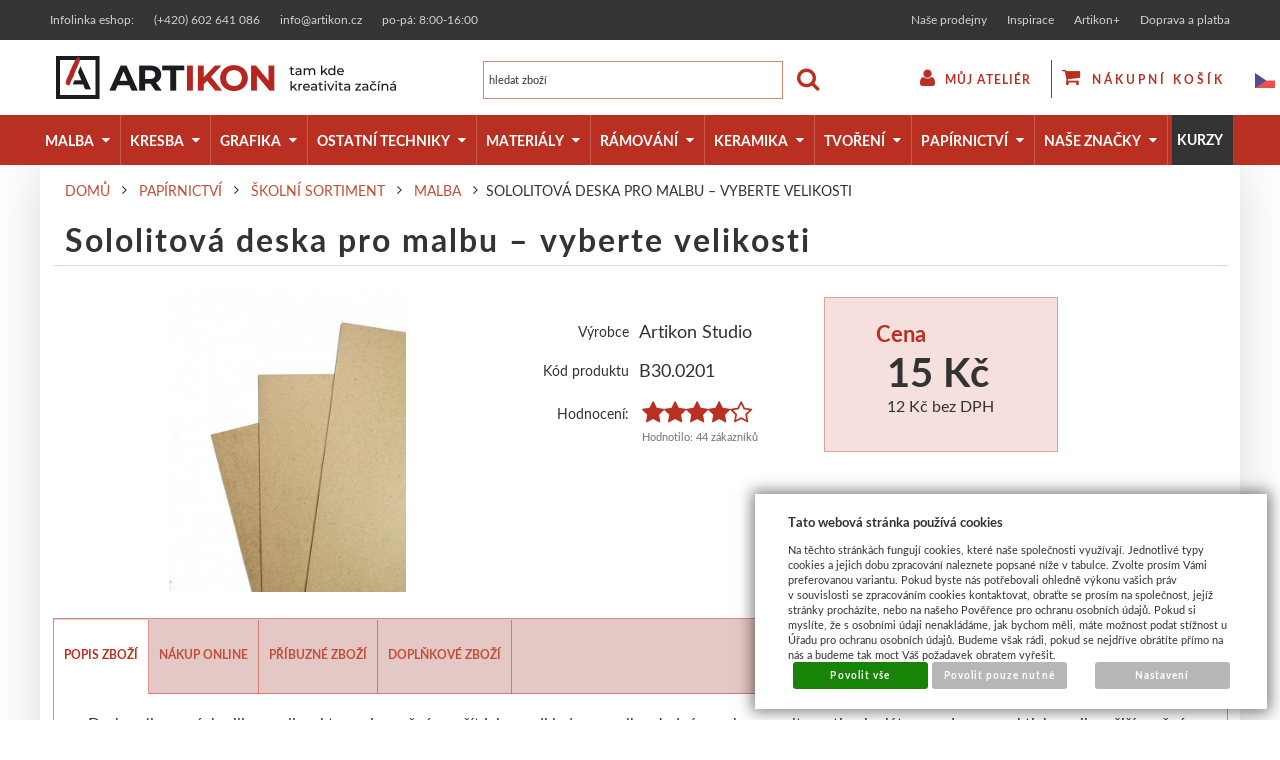

--- FILE ---
content_type: text/html; charset=UTF-8
request_url: https://www.artikon.cz/malirska-platna/sololitova-deska-pro-malbu
body_size: 54636
content:
<!DOCTYPE html>
<html lang="cz">
<head>
<meta http-equiv="Content-language" content="cs" />
<meta http-equiv="Content-Type" content="text/html; charset=UTF-8" />
<meta name="generator" content="Sun-shop 2.11.3" />
<meta name="web_author" content="Sunlight systems s.r.o." />
<meta name="viewport" content="width=device-width, initial-scale=1.0">
<title>Sololitová deska pro malbu – vyberte velikosti - Artikon.cz</title>
<meta name="description" content="Deska z lisovaných pilin a pojiva, kterou je možné použít jako podklad pro malbu. Jedná se o levnou alternativu k plátnu na desce, prakticky nejlevnější možný materiál vhodný pro malbu olejem i akrylem. Deska je cca 3mm silná a pevná, drží svůj tv" /><meta name="keywords" content="Sololitová deska pro malbu – vyberte velikosti, výtvarné potřeby, umělecké potřeby, artikon, artikon výtvarné potřeby, potřeby pro umělce artikon, zlatá loď výtvarné potřeby" />	<meta name="robots" content="index, follow" />
<link rel="canonical" href="https://www.artikon.cz/malirska-platna/sololitova-deska-pro-malbu" />
<link rel="stylesheet" type="text/css" href="https://www.artikon.cz/ajax.php?module=shared/styles-manager&amp;hash=assets-49d52bcff47d2f20c566f5878131bf99_41413f8bb9577a95e23762addaab7ad3&amp;media=screen" media="screen"/><link rel="stylesheet" type="text/css" href="https://www.artikon.cz/assets-49d52bcff47d2f20c566f5878131bf99/deploy/styles/ground/dist/style.1.min.css" media="screen"/><script type="text/javascript" src="https://static.addtoany.com/menu/page.js"></script><script type="text/javascript" src="https://www.artikon.cz/assets-49d52bcff47d2f20c566f5878131bf99/merged.js?hash=assets-49d52bcff47d2f20c566f5878131bf99_a662bd92b586fc327175044b926430b5"></script><script type="text/javascript">/* <![CDATA[ */
			$(document).ready(function(){
				$('button#Order').click(function(){
					$(this).hide();
					$('body').css('cursor','wait');
				});
			});
		(function(){
			// remove layerX and layerY
			var all = $.event.props,
				len = all.length,
				res = [];
			while (len--) {
			var el = all[len];
			if (el != "layerX" && el != "layerY") res.push(el);
			}
			$.event.props = res;
		}());/* ]]> */</script><meta property="og:image" content="https://www.artikon.cz/deploy/img/products/13001/tn_sololitova_deska_pro_malbu___5_velikosti_13001.jpg" /><link class="FaviconIco" rel="shortcut icon" href="https://www.artikon.cz/deploy//styles/ground/favicon.ico" type="image/x-icon"/><link class="FaviconIco" rel="icon" href="https://www.artikon.cz/deploy//styles/ground/favicon.ico" type="image/x-icon"/><meta class="FaviconIco" itemprop="image" content="https://www.artikon.cz/deploy//styles/ground/favicon.ico"><meta property="og:image" content="https://www.artikon.cz/deploy/img/fck/Image/prodejny/Liberec3_Fotor.jpg">

<meta name="google-site-verification" content="61XTBwv51PuZVdqHZ7va5CgqZOrbFczKSjZ4BI7oFTk" />

<style>
html[lang="en"] .pageheader__main .logo--first a {
background-image: url(https://www.artikon.cz/deploy/img/fck/Image/logo_en.png);
}
@media only screen and (max-width: 350px) {
.pageheader div.Cart {
padding-right: 0;
}
ul.languageSwitcher {
right: 87px;
}
}
@media only screen and (max-width: 530px) {
ul.languageSwitcher {
left: unset;
top: -2px;
}
}
@media (min-width: 351px) and (max-width: 530px) {
ul.languageSwitcher {
right: 120px;
}
}
@media (min-width: 531px) and (max-width: 639px) {
ul.languageSwitcher {
left: 175px;
}
}
@media (min-width: 639px) and (max-width: 859px) {
ul.languageSwitcher {
right: 246px;
top: -2px;
}
ul.languageSwitcher span {
display: none;
}
}
@media (min-width: 980px) and (max-width: 1199px) {
ul.languageSwitcher {
right: 286px;
top: -2px;
}
}
.ProductTabsElement .ProductList .Product h2{
	width: 260px;
}

.ProductDetail #DownPart{
padding-top: 0px;
}
.ProductDetail .ProductSubMenu{
display:none;
}
.Product .ProductImage {
width: 265px;
}
/* bug fix prekryvani horniho menu user menu - obcas kliknutim na horni menu presun dle odkazu zavrenyho user menu*/

.pageheader .UserMenu .UserLinks.open {
display:block;
}
.Rating ul{
position:relative;
}
.pageheader .ProductTreeElement .ElementContent ul.First li.clevel_1.ccat_id_1180,
.pageheader .ProductTreeElement .ElementContent ul.First li.clevel_1.ccat_id_2735 {
    background-color: #343435;
}
.Rating ul:before{
left:0
}
.pageheader .UserMenu .UserLinks {
display:none;
}
.ProductTreeElement .ElementContent ul.First li.clevel_1>a.calevel_1.submenu{
font-size: 13.6px;
}
#Cart .Shipments .shipment_item label{
padding-top:4px;
padding-bottom: 4px;
}
#Cart .ProductsList .Varieties.NoImages h3, .ProductDetail .ProductsList .Varieties.NoImages h3 {
    margin-top: 23px!important;
}
#Cart .ProductsList .Varieties td.ProductName h3, .ProductDetail .ProductsList .Varieties td.ProductName h3{
margin:23px;
}
.ProductDetail .ProductsList .Varieties td.Price {
    font-weight: 400;
    font-size: 1.2em;
}
.pageheader .Cart {
    margin: 20px 0 0;
}
#Cart .ProductsList #product_varieties_form  .Varieties.NoImages tr, .ProductDetail .ProductsList #product_varieties_form  .Varieties.NoImages tr,
#Cart .ProductsList #product_varieties_form  .Varieties tr, .ProductDetail .ProductsList #product_varieties_form  .Varieties tr {
height:0px;
}
#Cart .ProductsList #product_varieties_form .Varieties tr td, .ProductDetail .ProductsList #product_varieties_form  .Varieties tr td {
height:0px;
background:white;
}
#Cart .ProductsList #product_varieties_form .Varieties td.Image, .ProductDetail .ProductsList #product_varieties_form .Varieties td.Image {
height:0px;
}
h1.NoProductHeader {
    top: -114px;
}
#Varieties tr {display: table-row;text-align: left;}
.ProductDetail #Varieties .ProductsList .Varieties td.ProductName h3 {margin-top:20px;height: auto;}
.ProductDetail #Varieties .ProductsList .Varieties td {display: table-cell; vertical-align: middle;}
.ProductDetail #Varieties .ProductsList .Varieties td.Image img {max-width:87px;max-height:87px;}
.ProductDetail #Varieties .ProductsList .Varieties td.Image a {width: 87px !important; height: 87px !important;}
#Varieties .ProductVarietiesCount {text-align: right;}
.ProductDetail .ProductsList, .ProductDetail .ProductsList table.Varieties {width: 100%;}
#Varieties tr.FirstLine,
#Varieties .varietyCount:before {display: none;}
.LevaStranaElements .Element.ProductTreeElement {padding-top: 12.5px;}
.LevaStranaElements .ProductTreeElement .ProductTreeHeader {display: none;}
.LevaStranaElements .ProductTreeElement .ElementContent {background: rgba(255, 0, 0, 0.21);padding-left: 0;padding-right: 0;padding-top:2px;}
.ProductTreeElement li.clevel_1 a {width: 100%;}
.pageheader .SearchForm #search_field {text-transform: none;}
.ProductTreeElement li.clevel_1 a.calevel_1 {color: white !important;padding-left: 5px !important; letter-spacing: 0;}
.ArticleElement h1.ElementHeader, h1 {margin-top: 1em; margin-bottom: 0;}
.LevaStranaElements .Element {padding-top: 0em;}
.LevaStranaElements .Element.ProductBoxElement {padding-top: 1em; padding-bottom: 1em;}
.LevaStranaElements .ProductTreeElement .ElementContent {background: transparent;}


.ProductCount .CountButton,
.varietyCount .CountButton {
display: inline-block;
    width: 25px;
    height: 19px;
    background: rgba(185,41,34,.6);
    line-height: 18px;
    vertical-align: top;
    font-weight: 700;
    color: #fff;
    cursor: pointer;
    font-size: 13px;
text-align: center;
}

.ProductCount .CountButton {
float: left;
height: 25px;
line-height: 25px;
}


.ProductCount .CountButton.Plus {
margin-top: 10px;
}

.ProductCount .CountButton.Minus {
margin-top: 35px;
}


.ProductCount .CountButton.Plus,
.varietyCount .CountButton.Plus {
border-bottom: 1px solid rgba(185,41,34,.2);
}

.ProductCount .CountButton.Minus,
.varietyCount .CountButton.Minus {
    vertical-align: bottom;
    margin-left: -25px;
}
.ProductTreeElement li.clevel_1 a[class^=calevel]
	{
		color: white;
	}
.ProductTreeElement li.clevel_2 a[class^=calevel]
{
	height: 30px;
	overflow: hidden;
}
#CentralPart .Element .ElementHeader
{
	width: 100%;
	text-align: center;
	border-bottom: 0;
	font-size: 22px;
	padding: 12.5px;
}
#Signature .Element .ElementHeader
{
	border-bottom:0;
}
.ProductTreeElement .HoverSubcategorySubcategoriesItem>a:before, .ProductTreeElement .calevel_2:before, .ProductTreeElement .calevel_3:before, .ProductTreeElement .calevel_4:before, .ProductTreeElement .calevel_5:before,
.Element .ElementContent li:before, .Element .ElementListItem:before
{
	color: white;
}

.ProductTreeElement .HoverSubcategories
{
	width: 701px;
}
.ProductTreeElement .HoverSubcategories .HoverSubcategory
{
	width: 230px !important;
}
.ProductTreeElement .HoverSubcategories .HoverSubcategory .HoverSubcategoryImage img
{
    max-width: 200px !important;
    max-height: 150px !important;
    margin: auto;
    display: block;
}
.ProductTreeElement .HoverSubcategoryLeft .HoverSubcategoryName
{
	display: block;
}
.ProductTreeElement .HoverSubcategories .HoverSubcategory .HoverSubcategoryImage a:hover:after,
.ProductTreeElement .HoverSubcategoryRight
{
	display: none;
}

#Cart .CartContent, .LoginElement .CartContent, .PassForgotElement .CartContent, .Registration .CartContent
{background: transparent;}
.ProductTreeElement li.clevel_1 {display: block;}
.ProductList .Right {display: none;}

.LevaStranaElements .ProductBoxElement .ProductImage {width: 100%;text-align: center;}
.LevaStranaElements .ProductBoxElement .ProductBoxName {display: block; text-align: center;}
.LevaStranaElements .ProductBoxElement .priceDiv {text-align: center;font-size: 1.2em;color: #333; font-weight: 400;}
.LevaStranaElements .ProductBoxElement li img{
-webkit-transition: -webkit-transform .5s;
    -o-transition: transform .5s;
    transition: transform .5s;
    transition: transform .5s,-webkit-transform .5s;}
.LevaStranaElements .ProductBoxElement li:hover img {transform: scale3d(1.1,1.1,1);}
.LevaStranaElements .ProductBoxElement li {border-bottom: 1px solid rgba(51,51,51,.3);padding-bottom: 25px;margin-bottom: 25px;}
.ObsahStrankyElements .Article ul {margin-left: 30px;}
.ObsahStrankyElements .Article li {list-style-type: disc;}
#Cart div.Shipments .shipment_item label { width: 60%; padding-right: 20px; }

.ObsahStrankyElements .Element.SlideshowElement {padding:0px;margin-top:1em;}
#slide_3 {margin: 0 auto;}

.LevaStranaElements .ElementContent p {margin:0 !important;}
.LevaStranaElements .Element .ElementContent {padding: 5px !important;}
@media only screen and (max-width: 640px){
.pageheader__main .logo--first a {
    background-size: 156%;
    background-position: 0px;
}
}
@media only screen and (min-width: 640px){
.pageheader__main .logo--first a {
    width: 340px;
}
.pageheader__main .logo--first a {
    background-size: auto;
 background-position: left center;
}
}
@media only screen and (max-width: 1015px){
#DownPart .SubHeader{
	display: block;
	width: 100%;
}
#DownPart .SubHeader span{
width:100%;
text-align: center;
}
#DownPart .SubBody {
display: block;
}
.ProductDetail #Varieties .ProductsList .Varieties td.varietyCount{
width: 85px;
}
.ProductDetail #Varieties .ProductsList .Varieties td.Price{
width: 85px;
text-align: center;
}
.ProductDetail #Varieties .ProductsList .Varieties td.Image img{
	max-width: 50px;
    max-height: 50px;
}
}

@media only screen and (max-width: 540px){
  .ProductDetail #Varieties .ProductsList .Varieties td {display: inline-block;height: auto !important;float: none !important;}
  .ProductDetail #Varieties .ProductsList .Varieties td.Image{float: left;}
  .ProductDetail #Varieties .ProductsList .Varieties td.ProductName {width: calc(100% - 90px);}
  .ProductDetail #Varieties .ProductsList .Varieties td.Price{width: 35%; text-align: center;}
  .ProductDetail #Varieties .ProductsList .Varieties td.Expedition{width: 35%;text-align: center;}
  .ProductDetail #Varieties .ProductsList .Varieties td.varietyCount{display: block;margin: 0 auto 20px auto;}
  .ProductDetail .ProductsList .Varieties tr, #Varieties .CurrentVariety, #Varieties tr:hover {background: #fff !important;}
  .ProductDetail #Varieties tr.FirstLineHead {display: none !important;}
}

.ProductTreeElement .clevel_1 .HoverSubcategories a {
    color: white !important;
}
.ProductTreeElement .clevel_1 .HoverSubcategory:hover a {
    text-decoration: underline;
}
.ProductTreeElement .clevel_1 .HoverSubcategories a::after {
    display: none !important;
}
.ProductTreeElement .clevel_1 .HoverSubcategory img {
    border-radius: 6px;
    border: 8px solid transparent;
}
.ProductTreeElement .clevel_1 .HoverSubcategory:hover img {
    border-color: RGBA(0,0,0,0.2);
}
.ProductListContainer .PageControls.BottomControls .Paging {
    padding-left: initial;
}
#Cart form[name=Kosik] tr.exportImportRow ,
#Cart form[name=Kosik] input[name=importCartProducts],
#Cart form[name=Kosik] button[name=doImportCartProducts]
{
display:none;
}
</style>

<script>

$(document).ready(function() {
$(".CreatingOrder #country option[value=OTHER]").hide()
$(".ProductList h4 span.Label.cena").each(function(){
if ($(this).html() == "Cena od:")
{
$(this).show();
$(this).html("od");
}
});

$(".ProductList h4 span.Label.cena").each(function(){
if ($(this).html() == "Price from:")
{
$(this).show();
$(this).html("from");
}
});

$(".ProductDetail .FreeShipmentDetail").insertAfter($(".ProductDetail .TopPart .ProductCount"));
if ($(".UserMenu .UserName a").attr('href').indexOf("obchod/prihlaseni") >= 0) {}else{
$("#Cart form[name=Kosik] tr.exportImportRow").show();
$("#Cart form[name=Kosik] input[name=importCartProducts]").show();
$("#Cart form[name=Kosik] button[name=doImportCartProducts]").show();
}
if($(window).width() < 640 ){
	$('.pagecontent--left').css({'position': 'fixed'});
	$('.pageheader').css({'z-index': '10000'});
	$('.pagecontent--left').click(function() {
		if($('.pagecontent--left').hasClass('open')){
			$('.pagecontent--left').css({'position': 'fixed'});
		}
		else{
			$("html, body").animate({ scrollTop: 0 }, "slow");
			$('.pagecontent--left').css({'position': 'absolute'});
		}
	});
}
if($(window).width() < 500){
	$(document).scroll(function(){
		if($(document).scrollTop() > 0)
		{
			$('.pagecontent--left').css({'margin-top': '40px'});
		}
		else
		{
			$('.pagecontent--left').css({'margin-top': '0px'});
		}
	});
}

if ($('#Varieties').html() != null){
	$('.varietyCount .productAmountForOrder, .TopLefts .ProductCount .productAmountForOrder').after('<span class="CountButton Plus">+</span><span class="CountButton Minus">-</span>');
	$('.CountButton.Plus').click(function() {
		var item = $(this);
		var input = item.parent().find('.productAmountForOrder');
		if(input.val() == '')
			input.val(0)
		if(!input.attr('readonly'))
			input.val(parseInt(input.val()) + 1);
	});

	$('.CountButton.Minus').click(function() {
		var item = $(this);
		var input = item.parent().find('.productAmountForOrder');
		if(input.val() == '')
			input.val(0);
		if(input.val() > 0 && !input.attr('readonly'))
			input.val(parseInt(input.val()) - 1);
	});
	$(document).scroll(function(){
		if($(document).scrollTop() > ($('#Varieties').offset().top - $(window).height() + 200) && $(document).scrollTop() < ($('#Varieties').offset().top + $('#Varieties').height() - $(window).height()))
		{
			$('#Buy').css({"position": "fixed", "bottom": "0", "right": "50px", "z-index": "100000000"});
		}
		else
		{
			$('#Buy').css({"position": "relative", "bottom": "0", "right": "0"});
		}
	});
}

if (document.URL.indexOf("/vyhledavani") >= 0 )
{
  $('h1').css({"margin-bottom":"1em","margin-top":"0em" });
}
});

</script>

<style>
.pageheader .ProductTreeElement .ElementContent .LeftImg {
  display: none;
}
.pageheader .ProductTreeElement .ElementContent .RightCat  {
  width: 100%;
}
@media only screen and (min-width: 1200px) {

  .clevel_1 > ul.expanded {
    width: 1200px;
    border: 2px solid #c03426;
    border-top: 0;
  }
  .clevel_1.corder_1 > ul {

    display: flex;
    flex-wrap: wrap;
  }
  .pageheader .HorniMenuElements span.menutoggler {display: none;}
  div.pageheader__topline { overflow: unset; }
  div.pageheader .ProductTreeElement .ElementContent ul.First li.clevel_1>ul {
    position: absolute;
    left: 0;
  }
  /*.clevel_1.corder_2 > ul {
    margin-left: -83px !important;
  }
  .clevel_1.corder_3 > ul {
    margin-left: -170px !important;
  }
  .clevel_1.corder_4 > ul {
    margin-left: -264px !important;
  }
  .clevel_1.corder_5 > ul {
    margin-left: -428px !important;
  }
  .clevel_1.corder_6 > ul {
    margin-left: -539px !important;
  }
  .clevel_1.corder_7 > ul {
    margin-left: -649px !important;
  }
  .clevel_1.corder_8 > ul {
    margin-left: -755px !important;
  }
  .clevel_1.corder_9 > ul {
    margin-left: -851px !important;
  }
.clevel_1.corder_10 > ul {
    margin-left: -968px !important;
  }*/
  .pageheader .ProductTreeElement .ElementContent ul.First li.clevel_1>ul {
    background: white;
  }
  .pageheader .ProductTreeElement .ElementContent ul.First li.clevel_1>ul > li {
    width: 290px;
    margin-bottom: 10px;
    vertical-align: top;
  }
  .pageheader .ProductTreeElement .ElementContent ul.First li.clevel_1>ul > li:hover {
    opacity: 1;
  }
  .pageheader .ProductTreeElement .ElementContent ul.First li.clevel_1>ul > li .RightCat > a {
    font-weight: bold;
    text-transform: uppercase;
    color: black;
    padding: 5px 0 0 0;
    height: auto;
    line-height: 25px;
  }
  .pageheader .ProductTreeElement .ElementContent ul.First li.clevel_1>ul > li .RightCat > a:hover {
    text-decoration: underline !important;
  }
  .pageheader .ProductTreeElement .RightCat ul {
    margin: 0px !important;
  }
  .pageheader .ProductTreeElement .ElementContent ul.First li.clevel_1>ul > li a img {
    vertical-align: middle;
    width: 100%;
    height: 100%;
    max-width: 60px;
    display: inline-block;
  }
  .pageheader .ProductTreeElement .ElementContent ul.First li.clevel_1>ul > li li {
    width: auto;
    height: auto;
  }
  .pageheader .ProductTreeElement .ElementContent ul.First li.clevel_1>ul > li li a {
    display: inline;
    width: auto;
    height: auto;
    line-height: 18px;
    padding: 0px;
    color: black;
    font-size: 14px;
  }
  .pageheader .ProductTreeElement .ElementContent ul.First li.clevel_1>ul > li li a:hover {
    background: transparent;
    text-decoration: underline !important;
  }
  .pageheader .ProductTreeElement .ElementContent ul.First li.clevel_1>ul > li li:after {
    content: ",";
    margin-left: -4px;
    color: black;
  }
  .pageheader .ProductTreeElement .ElementContent ul.First li.clevel_1>ul > li li:last-child:after {
    display: none;
  }
  .pageheader .ProductTreeElement .ElementContent .LeftImg  {
    display: inline-block;
    vertical-align: top;
    width: 70px;
  }
  .pageheader .ProductTreeElement .ElementContent .RightCat {
    display: inline-block;
    width: 215px;
  }
  .pageheader .ProductTreeElement .ElementContent .LeftImg a {
    padding: 0 !important;
  }
}
.ProductList.swiper-container-horizontal,
.ProductDetails .SinglePath {overflow: hidden;}
#fancybox-wrap {
width: 50% !important;
}


#fancybox-content {
width: 100% !important;
}

@media only screen and (max-width: 769px)
{
#fancybox-wrap {
width: 70% !important;
}
}

@media only screen and (min-device-width: 320px) and (max-device-width: 568px) 
{
#fancybox-content div p span, #fancybox-content div p {
font-size: 12px !important;
}
   #fancybox-content div ul li span {
font-size: 9.75px !important;
}
#fancybox-wrap {
left: 7% !important;
}
}

@media only screen and (max-device-width: 420px)
{
#fancybox-wrap {
left: 7% !important;
}
}

@media only screen and (min-device-width: 420px) and (max-device-width: 629px) 
{
#fancybox-wrap {
left: 9% !important;
}
}

@media only screen and (min-device-width: 630px) and (max-device-width: 769px) 
{
#fancybox-wrap {
left: 11% !important;
}
}

@media only screen and (min-device-width: 770px) and (max-device-width: 1299px) 
{
#fancybox-wrap {
left: 21% !important;
}
}

@media only screen and (min-device-width: 1300px)
{
#fancybox-wrap {
left: 25% !important;
}
}
#fancybox-img {
width: auto;
height: auto;
}

.Progressbar {
position: relative;
}


div.ui-widget.ui-widget-content {
border-bottom: none !important;
}

.page--product-detail #fancybox-content, .page--cart #fancybox-content {height: auto !important;}
.page--product-detail #fancybox-content, .page--cart #fancybox-content, .page--product-detail #fancybox-title-inside {text-align: center;}
.page--product-detail div.fancybox-title-inside {width: 100% !important;}
.Progressbar-notice {
margin: 5px 0 0 0 !important;
text-align: left !important;
background: unset !important;
color: #000 !important;
font-size: 0.9em;
min-height: 0 !important;
line-height: 0 !important;
}

.ui-widget.ui-widget-content{
background: #eeeeee !important;
}
div.ui-widget-header {background: rgba(185,48,34,.7) !important; border-color: #b93022 !important;}
.pageheader__contact_wrapper{
width: 100%;
background-color: #343435;
font-size: 12px;
}
.pageheader__contact_wrapper .pageheader__contact {
max-width: 1200px;
height: 40px;
line-height: 40px;
display: flex;
justify-content: space-between;
align-items: center; 
color: #d2d2d0;
margin: 0 auto;
}
.pageheader__contact_wrapper .pageheader__contact ul {
display: flex;
padding: 0;
}
.pageheader__contact_wrapper .pageheader__contact ul li{
list-style-type: none;
}
.pageheader__contact_wrapper .pageheader__contact .MenuElement .ElementContent {
background: none;
}
.pageheader__contact_wrapper .pageheader__contact ul li:before {content: none;}
#HorniMenuElements_1.ElementOrder.ElementOrder_1, #HorniMenuElements_2.ElementOrder.ElementOrder_2{
display: none !important;
}
.pageheader__contact_wrapper .pageheader__contact .MenuElement .ElementContent ul.First li.llevel_1>a.llevel_1 {
border: none;
font-weight: 300;
font-size: 12px;
color: #d2d2d0;
}
.pageheader__contact_wrapper .pageheader__contact .MenuElement .ElementContent ul.First li.llevel_1:nth-last-child(2) {
border: none;
}
.pageheader__contact_wrapper .pageheader__contact .MenuElement .ElementContent ul.First li.llevel_1>a.llevel_1:hover {
background: none;
}
.pageheader__contact_wrapper .pageheader__contact .left_col a:hover{text-decoration: none; color: #d2d2d0;}
@media (max-width: 574px) {
.pageheader__contact_wrapper .pageheader__contact {
flex-direction: column;
height: auto;
line-height: unset;
}
.pageheader__contact_wrapper .pageheader__contact ._menu_element_29{margin-top: -19px;}
.pageheader__contact_wrapper .pageheader__contact .Element.MenuElement{margin-top: -16px;}
}
.page--product-detail #DescriptionContent, .page--product-detail #LinkedProducts,
.page--product-detail #Supplemental, .page--product-detail .ui-tabs-panel
 {background-color: #ffffff;}
.page--product-detail .ui-tabs .ui-tabs-nav li.ui-state-default:hover {background-color: #ffffff; border-color: none;}
@media only screen and (max-width: 659px) {
#Cart.StepOne table.CartTable tr.LastRow.RecountRow {
display: flex !important;
flex-direction: column;
}
}
@media only screen and (min-width: 820px)
{
#Video #youtube_video iframe {width: 800px; height: 450px;}
.ProductDetail div.ProductsList.params .Varieties tbody { text-align: left; }
}
div.ProductDetail div#Varieties table.Varieties tr.CurrentVariety {display: none;}
.ProductListContainer .PageControls .Paging {
float: none;
text-align: center;
}
@media only screen and (max-width: 935px)
{
div#youtube_video {
        position: relative;
        /* video height / video width*/
        padding-bottom: 56.25% !important;
        padding-top: 25px;
        height: 100%;
margin-bottom: 1rem;
    }
    div#youtube_video iframe {
        position: absolute;
        top: 0;
        left: 0;
        width: 100%;
        height: 100%;
    }
.pageheader__contact_wrapper .pageheader__contact .ArticleElement .left_col ul li:first-of-type {
display: none;
}
}
@media only screen and (max-width: 639px) {
.pageheader__main div.logo--first a {width: 150px;}
div.Subcategories {width: 100% !important;}
.ProductListContainer .PageControls .TopPageControls {
text-align: center;
margin-bottom: 1em;
}
div.category_description, div.category_description p {padding: 0;}
div.category_description p span {
display: block;
padding: 0 1em;
}
}
@media only screen and (max-width: 373px) {
.pageheader__main div.pageheader_logos {padding-right: 0;}
}
#Cart.UserAccountEl .SubBody.Open.VoucherCode,#Cart.UserAccountEl .SubHeader.Expanding.VoucherCode {display: none !important;}
#Cart table.CartTable td.name {padding-bottom: 0 !important;}
.ProductDetail .ProductsList.params .Varieties tr.FirstLine.FirstLineParams { height: auto; }
.ProductDetail .ProductsList.params .Varieties tr.CurrentVariety td.Image { padding: 0; }
.ProductDetail .ProductsList.params .Varieties tr.CurrentVariety { height: 110px; width: 215px; }
.ProductDetail .ProductsList.params .Varieties tr.CurrentVariety td.InputBuy { width: 35px; height: 35px;  line-height: 35px; }
.ProductDetail .ProductsList.params .Varieties tr.CurrentVariety td.InputBuy input { width: 22px; height: 22px; margin: 5px; }
.ProductDetail .ProductsList.params .Varieties td.Price span,
.ProductDetail .ProductsList.params .Varieties td.Price br { display: none; }
.ProductDetail .ProductsList.params .Varieties td.ProductName h3 { margin: 16px 23px 0px 23px; height: 25px; }
.ProductDetail .ProductsList .AmountView .AmountRecount tbody { display: flex; flex-direction: column; }

#Cart .orderStep .Step.Step2 {width:50%;}
.ProductDetail .TopTable .TopLeft .TopTable tr#param_id_45 { display: none; }
span.menutoggler {
left: 0;
right: unset;
width: 100%;
background: #b93022;
color: #fff;
font-size: 18px;
}

@media only screen and (max-width: 1192px){
.pageheader .ProductTreeElement .ElementContent ul.First {
top: 50px;
}
}
@media only screen and (min-width: 1025px){
.ProductDetail .TopTable .TopLeft table.TopTable {width: 100%; max-width: 260px;}
}
</style>
<script type="text/javascript">
    var supportBoxChatId = 391;
    var supportBoxChatSecret = 'e129eca41539853d02818eb993881f19';
    var supportBoxChatVariables = {
        email: 'client@email.tld',
        fullName: 'John Doe',
        phone: '123456789',
        customerId: 12345
    };
</script>
<script src="https://app.supportbox.cz/web-chat/entry-point" async defer></script>
<!-- Konec kodu chatu SupportBox -->

<meta name="facebook-domain-verification" content="5gf96gq5a4fo2vau2d71y7z31fo2sz" /><link rel="alternate" type="application/rss+xml" title="Feed hlavní" href="https://www.artikon.cz/feeds/velkoobchod-rss.xml" /></head><body class="webkit safari chrome mac page--product-detail device--desktop " itemscope itemtype="http://schema.org/WebPage"><script src="https://www.google.com/recaptcha/api.js?onload=CaptchaCallback&render=explicit" async defer></script><noscript><iframe src="//www.googletagmanager.com/ns.html?id="height="0" width="0" style="display:none;visibility:hidden"></iframe></noscript><script type="text/javascript">
$(document).ready(function(){$('.fancybox').fancybox({'speedIn':	150,'speedOut': 150,'titlePosition': 'inside','width': 500,'height': 400});});

// Fakeovani funkci pro starsi verze jquery
jQuery.fn.extend({
	on: function (event, selector, callback) {
		if (callback) {
			jQuery(selector).live(event, callback);
		} else {
			jQuery(this.selector).live(event, selector);
		}
	}
});
jQuery.fn.extend({
	prop: function (name, value) {
		if(value) {
			this.attr(name, value);
			return this;
		} else {
			return this.attr(name);
		}
	}
});

var CaptchaCallback = function() {
	$(".recaptchas").each(function() {
		var item = $(this);
		var w = item.closest(".Antispam").width();
    	grecaptcha.render($(this).attr("id"), {"sitekey" : $(this).attr("data-sitekey")});
		item.css("max-width", w + "px");
	});
};

</script>   <div class="Container page page--product-detail">
	<div class="PageCenter">
		<div id="Header" class="pageheader pageheader--fixed">
				<div class="pageheader__contact_wrapper">
					<div class="pageheader__contact">
												<div class="Element ArticleElement ArticleNoTitle Article_187"><div class="ElementContent Article"><a name="187"></a><div class="ArticleContent"><div class="left_col">
	<ul>
		<li style="padding: 0 10px;">
			<span style="color:#d3d3d3;">Infolinka eshop:</span></li>
		<li style="padding: 0 10px;">
			<a href="tel:+420602641086"><span style="color: #d2d2d0;">(+420) 602 641 086</span></a></li>
		<li style="padding: 0 10px;">
			<a href="mailto:info@artikon.cz"><span style="color: #d2d2d0;">info@artikon.cz</span></a></li>
		<li style="padding: 0 10px;">
			<a href="#" style="cursor: default;"><span style="color: #d2d2d0;">po-pá: 8:00-16:00</span></a></li>
	</ul>
</div>

</div></div></div>
						<div class="Element MenuElement"><div class="ElementContent Menu"><ul class="First"><li class="ll1no1 llevel_1 lorder_1" data-id="133"><a data-id="133"  class="llevel_1 lorder_1 l1no1 lid_133 " href="https://www.artikon.cz/kamenne-prodejny"  ><span class="MenuImage MenuImage_level_1 NoMenuImage  "></span><span data-id="133">Naše prodejny</span></a></li><li class="ll1no2 llevel_1 lorder_2" data-id="134"><a data-id="134"  class="llevel_1 lorder_2 l1no2 lid_134 " href="https://www.artikon.cz/inspirace"  ><span class="MenuImage MenuImage_level_1 NoMenuImage  "></span><span data-id="134">Inspirace</span></a></li><li class="ll1no3 llevel_1 lorder_3" data-id="135"><a data-id="135"  class="llevel_1 lorder_3 l1no3 lid_135 " href="https://www.artikon.cz/artikonplus"  ><span class="MenuImage MenuImage_level_1 NoMenuImage  "></span><span data-id="135">Artikon+</span></a></li><li class="ll1no4 llevel_1 lorder_4" data-id="132"><a data-id="132"  class="llevel_1 lorder_4 l1no4 lid_132 " href="https://www.artikon.cz/doprava-a-platba"  ><span class="MenuImage MenuImage_level_1 NoMenuImage  "></span><span data-id="132">Doprava a platba</span></a></li></ul></div></div>
											</div>
				</div>
				<div class="pageheader__main">
					<div class="pageheader__content">

						<div class="pageheader_logos">
							<div class="logo--first">
								<a href="https://www.artikon.cz/"><span>www.artikon.cz</span></a>
							</div>
				    	</div>
													<ul class="languageSwitcher">
	<li class="active">
	<a class="cz" title="Česky" href="https://www.artikon.cz/"><span>Česky</span></a>
		</li>
	<li class="">
	<a class="en" title="English" href="https://www.artikon.cz/en"><span>English</span></a>
		</li>
	<li class="">
	<a class="sk" title="Slovensky" href="https://www.artikon.cz/sk"><span>Slovensky</span></a>
		</li>
</ul>

						
						<div class="Element UserInfoElement">
<div class="Cart">
<div class="ElementHeader">Nákupní košík</div>

<a class="cart cart_tooltip" href="https://www.artikon.cz/obchod/kosik">
				</a>
</div>

<div class="UserMenu">
<div class="ElementHeader">Můj ateliér</div>
	<div class="UserName">
			<a href="https://www.artikon.cz/obchod/prihlaseni">zákazník není přihlášen</a>
		</div>
	<div class="UserLinks">
		<a class="registrace" href="https://www.artikon.cz/obchod/registrace">Zaregistrovat se</a>	<a class="prihlaseni" href="https://www.artikon.cz/obchod/prihlaseni">Přihlásit se</a>		<a class="mujucet" href="https://www.artikon.cz/obchod/muj-ucet">Můj ateliér</a>
	</div>
</div>

<div class="SearchForm">
	<form method="post" action="">
		<fieldset>
		<span>Vyhledávání</span>
		<input type="text" onclick="if(this.value=='hledat zboží') this.value = '';" id="search_field" name="shop_search_query" value="hledat zboží" />
		<button type="submit" id="search_button" ><span>Hledat</span></button>
		</fieldset>
	</form>
</div>

</div>

						<div class="Cleaner"> </div>

					</div>
				</div>
				<div class="pageheader__topline">
					<div class="pageheader__content">
						<div class="HorniMenuElements"><div id="HorniMenuElements_1" class=" ElementOrder ElementOrder_1" ><div class="Element ArticleElement ArticleNoTitle Article_187"><div class="ElementContent Article"><a name="187"></a><div class="ArticleContent"><div class="left_col">
	<ul>
		<li style="padding: 0 10px;">
			<span style="color:#d3d3d3;">Infolinka eshop:</span></li>
		<li style="padding: 0 10px;">
			<a href="tel:+420602641086"><span style="color: #d2d2d0;">(+420) 602 641 086</span></a></li>
		<li style="padding: 0 10px;">
			<a href="mailto:info@artikon.cz"><span style="color: #d2d2d0;">info@artikon.cz</span></a></li>
		<li style="padding: 0 10px;">
			<a href="#" style="cursor: default;"><span style="color: #d2d2d0;">po-pá: 8:00-16:00</span></a></li>
	</ul>
</div>

</div></div></div></div><div id="HorniMenuElements_2" class=" ElementOrder ElementOrder_2" ><div class="Element MenuElement"><div class="ElementContent Menu"><ul class="First"><li class="ll1no1 llevel_1 lorder_1" data-id="133"><a data-id="133"  class="llevel_1 lorder_1 l1no1 lid_133 " href="https://www.artikon.cz/kamenne-prodejny"  ><span class="MenuImage MenuImage_level_1 NoMenuImage  "></span><span data-id="133">Naše prodejny</span></a></li><li class="ll1no2 llevel_1 lorder_2" data-id="134"><a data-id="134"  class="llevel_1 lorder_2 l1no2 lid_134 " href="https://www.artikon.cz/inspirace"  ><span class="MenuImage MenuImage_level_1 NoMenuImage  "></span><span data-id="134">Inspirace</span></a></li><li class="ll1no3 llevel_1 lorder_3" data-id="135"><a data-id="135"  class="llevel_1 lorder_3 l1no3 lid_135 " href="https://www.artikon.cz/artikonplus"  ><span class="MenuImage MenuImage_level_1 NoMenuImage  "></span><span data-id="135">Artikon+</span></a></li><li class="ll1no4 llevel_1 lorder_4" data-id="132"><a data-id="132"  class="llevel_1 lorder_4 l1no4 lid_132 " href="https://www.artikon.cz/doprava-a-platba"  ><span class="MenuImage MenuImage_level_1 NoMenuImage  "></span><span data-id="132">Doprava a platba</span></a></li></ul></div></div></div><div id="HorniMenuElements_3" class=" ElementOrder ElementOrder_3" >
<div class="Element ProductTreeElement">
<div class="ElementHeader ProductTreeHeader">
<span>Kategorie</span>
</div>
		<div class="ElementContent">
	
							<ul class="First cullevel_1">
																													<li class="clevel_1 corder_1 ccat_id_583
													minus
				">

									<a href="https://www.artikon.cz/vytvarne-potreby" data-color="" class="calevel_1 caorder_1 cacat_id_583" style="">
					<span>
												MALBA
					</span>
				</a>
				
									<ul class="cullevel_2 c_cat_id_583">																									<li class="clevel_2 corder_1 ccat_id_656
													minus
				">

											<div class="LeftImg">
							<a href="https://www.artikon.cz/olejove-barvy">
								<img src="https://www.artikon.cz/deploy/img/tree/656/Olej test.jpg" alt="Olejové barvy" />
							</a>
						</div>
						<div class="RightCat">
									<a href="https://www.artikon.cz/olejove-barvy" data-color="" class="calevel_2 caorder_1 cacat_id_656" style="">
					<span>
												Olejové barvy
					</span>
				</a>
									<div class="HoverSubcategories">
						<div class="HoverSubcategoriesInner
										 HoverSubcategoriesWithoutImages										 HoverSubcategoriesWithoutSubmenu">
							<div class="FakeBorder"></div>
																																																																																																											<div class="HoverSubcategory HoverSubcategory_1">
											<div class="HoverSubcategoryLeft">
												<div class="HoverSubcategoryName">
													<a href="https://www.artikon.cz/olejove-barvy/olejove-tycinky">Olejové tyčinky</a>
												</div>
												<div class="HoverSubcategoryImage">
																									</div>
											</div>
											<div class="HoverSubcategoryRight">
												<div class="HoverSubcategoryName">
													<a href="https://www.artikon.cz/olejove-barvy/olejove-tycinky">Olejové tyčinky</a>
												</div>
												<div class="HoverSubcategorySubcategories">
																									</div>
											</div>
										</div>
										<div class="HoverSubcategoryDelimiter HoverSubcategoryDelimiter_1"></div>
																																	<div class="Cleaner"></div>
						</div>
					</div>
				
									<ul class="cullevel_3 c_cat_id_656">																									<li class="clevel_3 corder_1 ccat_id_734
								">

									<a href="https://www.artikon.cz/olejove-barvy/jednotlive-olejove-barvy" data-color="" class="calevel_3 caorder_1 cacat_id_734" style="">
					<span>
												Jednotlivě
					</span>
				</a>
				
												</li>
																			<li class="clevel_3 corder_2 ccat_id_735
													plus">

									<a href="https://www.artikon.cz/olejove-barvy/sady-olejovych-barev" data-color="" class="calevel_3 caorder_2 cacat_id_735" style="">
					<span>
												V sadě
					</span>
				</a>
				
												</li>
																			<li class="clevel_3 corder_3 ccat_id_737
													plus">

									<a href="https://www.artikon.cz/olejove-barvy/laky-a-media" data-color="" class="calevel_3 caorder_3 cacat_id_737" style="">
					<span>
												Laky a média
					</span>
				</a>
				
												</li>
																			<li class="clevel_3 corder_4 ccat_id_738
								">

									<a href="https://www.artikon.cz/olejove-barvy/produkty-pro-olejomalbu" data-color="" class="calevel_3 caorder_4 cacat_id_738" style="">
					<span>
												Příslušenství
					</span>
				</a>
				
												</li>
																			<li class="clevel_3 corder_5 ccat_id_932
								">

									<a href="https://www.artikon.cz/olejove-barvy/vodou-reditelne" data-color="" class="calevel_3 caorder_5 cacat_id_932" style="">
					<span>
												Vodou ředitelné
					</span>
				</a>
				
												</li>
																			<li class="clevel_3 corder_6 ccat_id_1345
								">

									<a href="https://www.artikon.cz/olejove-barvy/olejove-tycinky" data-color="" class="calevel_3 caorder_6 cacat_id_1345" style="">
					<span>
												Olejové tyčinky
					</span>
				</a>
				
												</li>
					</ul>
													</div>
								</li>
																			<li class="clevel_2 corder_2 ccat_id_657
													minus
				">

											<div class="LeftImg">
							<a href="https://www.artikon.cz/vytvarne-potreby/akrylove-barvy">
								<img src="https://www.artikon.cz/deploy/img/tree/657/2 akrylové barvy.jpg" alt="Akrylové barvy" />
							</a>
						</div>
						<div class="RightCat">
									<a href="https://www.artikon.cz/vytvarne-potreby/akrylove-barvy" data-color="" class="calevel_2 caorder_2 cacat_id_657" style="">
					<span>
												Akrylové barvy
					</span>
				</a>
				
									<ul class="cullevel_3 c_cat_id_657">																									<li class="clevel_3 corder_1 ccat_id_729
								">

									<a href="https://www.artikon.cz/vytvarne-potreby/akrylove-barvy/jednotlive" data-color="" class="calevel_3 caorder_1 cacat_id_729" style="">
					<span>
												Jednotlivě
					</span>
				</a>
				
												</li>
																			<li class="clevel_3 corder_2 ccat_id_730
													plus">

									<a href="https://www.artikon.cz/vytvarne-potreby/akrylove-barvy/v-sade" data-color="" class="calevel_3 caorder_2 cacat_id_730" style="">
					<span>
												V sadě
					</span>
				</a>
				
												</li>
																			<li class="clevel_3 corder_3 ccat_id_731
													plus">

									<a href="https://www.artikon.cz/vytvarne-potreby/akrylove-barvy/laky-a-media" data-color="" class="calevel_3 caorder_3 cacat_id_731" style="">
					<span>
												Laky a média
					</span>
				</a>
				
												</li>
																			<li class="clevel_3 corder_4 ccat_id_732
								">

									<a href="https://www.artikon.cz/vytvarne-potreby/akrylove-barvy/akrylove-inkousty" data-color="" class="calevel_3 caorder_4 cacat_id_732" style="">
					<span>
												Akrylové inkousty
					</span>
				</a>
				
												</li>
																			<li class="clevel_3 corder_5 ccat_id_733
								">

									<a href="https://www.artikon.cz/vytvarne-potreby/akrylove-barvy/prislusenstvi" data-color="" class="calevel_3 caorder_5 cacat_id_733" style="">
					<span>
												Příslušenství
					</span>
				</a>
				
												</li>
					</ul>
													</div>
								</li>
																			<li class="clevel_2 corder_3 ccat_id_658
													minus
				">

											<div class="LeftImg">
							<a href="https://www.artikon.cz/vytvarne-potreby/tempery-a-kvase">
								<img src="https://www.artikon.cz/deploy/img/tree/658/3 tempery_Fotor.jpg" alt="Tempery a kvaše" />
							</a>
						</div>
						<div class="RightCat">
									<a href="https://www.artikon.cz/vytvarne-potreby/tempery-a-kvase" data-color="" class="calevel_2 caorder_3 cacat_id_658" style="">
					<span>
												Tempery a kvaše
					</span>
				</a>
				
									<ul class="cullevel_3 c_cat_id_658">																									<li class="clevel_3 corder_1 ccat_id_725
								">

									<a href="https://www.artikon.cz/vytvarne-potreby/tempery-a-kvase/jednotlive" data-color="" class="calevel_3 caorder_1 cacat_id_725" style="">
					<span>
												Jednotlivě
					</span>
				</a>
				
												</li>
																			<li class="clevel_3 corder_2 ccat_id_726
								">

									<a href="https://www.artikon.cz/vytvarne-potreby/tempery-a-kvase/v-sade" data-color="" class="calevel_3 caorder_2 cacat_id_726" style="">
					<span>
												V sadě
					</span>
				</a>
				
												</li>
																			<li class="clevel_3 corder_3 ccat_id_727
								">

									<a href="https://www.artikon.cz/tempery-a-kvase/laky-a-media" data-color="" class="calevel_3 caorder_3 cacat_id_727" style="">
					<span>
												Laky a média
					</span>
				</a>
				
												</li>
																			<li class="clevel_3 corder_4 ccat_id_728
								">

									<a href="https://www.artikon.cz/vytvarne-potreby/tempery-a-kvase/prislusenstvi" data-color="" class="calevel_3 caorder_4 cacat_id_728" style="">
					<span>
												Příslušenství
					</span>
				</a>
				
												</li>
					</ul>
													</div>
								</li>
																			<li class="clevel_2 corder_4 ccat_id_659
													minus
				">

											<div class="LeftImg">
							<a href="https://www.artikon.cz/vytvarne-potreby/akvarelove-barvy">
								<img src="https://www.artikon.cz/deploy/img/tree/659/4 akvarelové barvy_Fotor.jpg" alt="Akvarelové barvy" />
							</a>
						</div>
						<div class="RightCat">
									<a href="https://www.artikon.cz/vytvarne-potreby/akvarelove-barvy" data-color="" class="calevel_2 caorder_4 cacat_id_659" style="">
					<span>
												Akvarelové barvy
					</span>
				</a>
									<div class="HoverSubcategories">
						<div class="HoverSubcategoriesInner
										 HoverSubcategoriesWithoutImages										 HoverSubcategoriesWithoutSubmenu">
							<div class="FakeBorder"></div>
																																																																																																											<div class="HoverSubcategory HoverSubcategory_1">
											<div class="HoverSubcategoryLeft">
												<div class="HoverSubcategoryName">
													<a href="https://www.artikon.cz/katalog/kategorie/malba_583/akvarelove-barvy/akvarelove-tycinky_1348">Akvarelové tyčinky</a>
												</div>
												<div class="HoverSubcategoryImage">
																									</div>
											</div>
											<div class="HoverSubcategoryRight">
												<div class="HoverSubcategoryName">
													<a href="https://www.artikon.cz/katalog/kategorie/malba_583/akvarelove-barvy/akvarelove-tycinky_1348">Akvarelové tyčinky</a>
												</div>
												<div class="HoverSubcategorySubcategories">
																									</div>
											</div>
										</div>
										<div class="HoverSubcategoryDelimiter HoverSubcategoryDelimiter_1"></div>
																																	<div class="Cleaner"></div>
						</div>
					</div>
				
									<ul class="cullevel_3 c_cat_id_659">																									<li class="clevel_3 corder_1 ccat_id_720
								">

									<a href="https://www.artikon.cz/vytvarne-potreby/akvarelove-barvy/jednotlive" data-color="" class="calevel_3 caorder_1 cacat_id_720" style="">
					<span>
												Jednotlivě
					</span>
				</a>
				
												</li>
																			<li class="clevel_3 corder_2 ccat_id_721
													plus">

									<a href="https://www.artikon.cz/vytvarne-potreby/akvarelove-barvy/v-sade" data-color="" class="calevel_3 caorder_2 cacat_id_721" style="">
					<span>
												V sadě
					</span>
				</a>
				
												</li>
																			<li class="clevel_3 corder_3 ccat_id_722
													plus">

									<a href="https://www.artikon.cz/akvarelove-barvy/laky-a-media" data-color="" class="calevel_3 caorder_3 cacat_id_722" style="">
					<span>
												Laky a média
					</span>
				</a>
				
												</li>
																			<li class="clevel_3 corder_4 ccat_id_723
													plus">

									<a href="https://www.artikon.cz/vytvarne-potreby/akvarelove-barvy/prislusenstvi" data-color="" class="calevel_3 caorder_4 cacat_id_723" style="">
					<span>
												Příslušenství
					</span>
				</a>
				
												</li>
																			<li class="clevel_3 corder_5 ccat_id_724
								">

									<a href="https://www.artikon.cz/vytvarne-potreby/akvarelove-barvy/vodove-barvy" data-color="" class="calevel_3 caorder_5 cacat_id_724" style="">
					<span>
												Vodové barvy
					</span>
				</a>
				
												</li>
																			<li class="clevel_3 corder_6 ccat_id_1348
								">

									<a href="https://www.artikon.cz/katalog/kategorie/malba_583/akvarelove-barvy/akvarelove-tycinky_1348" data-color="" class="calevel_3 caorder_6 cacat_id_1348" style="">
					<span>
												Akvarelové tyčinky
					</span>
				</a>
				
												</li>
					</ul>
													</div>
								</li>
																			<li class="clevel_2 corder_5 ccat_id_661
													minus
				">

											<div class="LeftImg">
							<a href="https://www.artikon.cz/vytvarne-potreby/malirske-stojany">
								<img src="https://www.artikon.cz/deploy/img/tree/661/stojanyt_Fotor.jpg" alt="Stojany a nábytek" />
							</a>
						</div>
						<div class="RightCat">
									<a href="https://www.artikon.cz/vytvarne-potreby/malirske-stojany" data-color="" class="calevel_2 caorder_5 cacat_id_661" style="">
					<span>
												Stojany a nábytek
					</span>
				</a>
									<div class="HoverSubcategories">
						<div class="HoverSubcategoriesInner
										 HoverSubcategoriesWithoutImages										 HoverSubcategoriesWithoutSubmenu">
							<div class="FakeBorder"></div>
																																																																																																																										<div class="HoverSubcategory HoverSubcategory_1">
											<div class="HoverSubcategoryLeft">
												<div class="HoverSubcategoryName">
													<a href="https://www.artikon.cz/katalog/kategorie/malba_583/stojany-a-nabytek/svetla_3112">Světla</a>
												</div>
												<div class="HoverSubcategoryImage">
																									</div>
											</div>
											<div class="HoverSubcategoryRight">
												<div class="HoverSubcategoryName">
													<a href="https://www.artikon.cz/katalog/kategorie/malba_583/stojany-a-nabytek/svetla_3112">Světla</a>
												</div>
												<div class="HoverSubcategorySubcategories">
																									</div>
											</div>
										</div>
										<div class="HoverSubcategoryDelimiter HoverSubcategoryDelimiter_1"></div>
																																	<div class="Cleaner"></div>
						</div>
					</div>
				
									<ul class="cullevel_3 c_cat_id_661">																									<li class="clevel_3 corder_1 ccat_id_711
								">

									<a href="https://www.artikon.cz/vytvarne-potreby/malirske-stojany/atelierove" data-color="" class="calevel_3 caorder_1 cacat_id_711" style="">
					<span>
												Ateliérové
					</span>
				</a>
				
												</li>
																			<li class="clevel_3 corder_2 ccat_id_712
								">

									<a href="https://www.artikon.cz/vytvarne-potreby/malirske-stojany/stolni-a-dekoracni" data-color="" class="calevel_3 caorder_2 cacat_id_712" style="">
					<span>
												Stolní a dekorační
					</span>
				</a>
				
												</li>
																			<li class="clevel_3 corder_3 ccat_id_713
								">

									<a href="https://www.artikon.cz/vytvarne-potreby/malirske-stojany/plenerove-a-specialni" data-color="" class="calevel_3 caorder_3 cacat_id_713" style="">
					<span>
												Plenérové
					</span>
				</a>
				
												</li>
																			<li class="clevel_3 corder_4 ccat_id_1126
								">

									<a href="https://www.artikon.cz/malba/malirske-stojany/pronajem" data-color="" class="calevel_3 caorder_4 cacat_id_1126" style="">
					<span>
												Pronájem
					</span>
				</a>
				
												</li>
																			<li class="clevel_3 corder_5 ccat_id_2809
								">

									<a href="https://www.artikon.cz/katalog/kategorie/malba_583/stojany-a-nabytek/stoly-a-zidle" data-color="" class="calevel_3 caorder_5 cacat_id_2809" style="">
					<span>
												Stoly a židle
					</span>
				</a>
				
												</li>
																			<li class="clevel_3 corder_6 ccat_id_2810
								">

									<a href="https://www.artikon.cz/katalog/kategorie/malba_583/stojany-a-nabytek/jesle-a-ulozny-prostor" data-color="" class="calevel_3 caorder_6 cacat_id_2810" style="">
					<span>
												Jesle a úložný prostor
					</span>
				</a>
				
												</li>
																			<li class="clevel_3 corder_7 ccat_id_3112
								">

									<a href="https://www.artikon.cz/katalog/kategorie/malba_583/stojany-a-nabytek/svetla_3112" data-color="" class="calevel_3 caorder_7 cacat_id_3112" style="">
					<span>
												Světla
					</span>
				</a>
				
												</li>
					</ul>
													</div>
								</li>
																			<li class="clevel_2 corder_6 ccat_id_662
													minus
				">

											<div class="LeftImg">
							<a href="https://www.artikon.cz/vytvarne-potreby/stetce">
								<img src="https://www.artikon.cz/deploy/img/tree/662/7 štětce_Fotor.jpg" alt="Štětce" />
							</a>
						</div>
						<div class="RightCat">
									<a href="https://www.artikon.cz/vytvarne-potreby/stetce" data-color="" class="calevel_2 caorder_6 cacat_id_662" style="">
					<span>
												Štětce
					</span>
				</a>
				
									<ul class="cullevel_3 c_cat_id_662">																									<li class="clevel_3 corder_1 ccat_id_704
								">

									<a href="https://www.artikon.cz/vytvarne-potreby/stetce/pro-akvarel" data-color="" class="calevel_3 caorder_1 cacat_id_704" style="">
					<span>
												Pro akvarel
					</span>
				</a>
				
												</li>
																			<li class="clevel_3 corder_2 ccat_id_705
								">

									<a href="https://www.artikon.cz/vytvarne-potreby/stetce/pro-olej-a-akryl" data-color="" class="calevel_3 caorder_2 cacat_id_705" style="">
					<span>
												Pro olej a akryl
					</span>
				</a>
				
												</li>
																			<li class="clevel_3 corder_3 ccat_id_706
								">

									<a href="https://www.artikon.cz/vytvarne-potreby/stetce/siroke-a-tupovaci" data-color="" class="calevel_3 caorder_3 cacat_id_706" style="">
					<span>
												Široké a tupovací
					</span>
				</a>
				
												</li>
																			<li class="clevel_3 corder_4 ccat_id_707
													plus">

									<a href="https://www.artikon.cz/vytvarne-potreby/stetce/specialni" data-color="" class="calevel_3 caorder_4 cacat_id_707" style="">
					<span>
												Speciální
					</span>
				</a>
				
												</li>
																			<li class="clevel_3 corder_5 ccat_id_708
													plus">

									<a href="https://www.artikon.cz/vytvarne-potreby/stetce/v-sade" data-color="" class="calevel_3 caorder_5 cacat_id_708" style="">
					<span>
												V sadě
					</span>
				</a>
				
												</li>
																			<li class="clevel_3 corder_6 ccat_id_709
								">

									<a href="https://www.artikon.cz/vytvarne-potreby/stetce/prirodni" data-color="" class="calevel_3 caorder_6 cacat_id_709" style="">
					<span>
												Přírodní
					</span>
				</a>
				
												</li>
																			<li class="clevel_3 corder_7 ccat_id_710
								">

									<a href="https://www.artikon.cz/vytvarne-potreby/stetce/prislusenstvi" data-color="" class="calevel_3 caorder_7 cacat_id_710" style="">
					<span>
												Příslušenství
					</span>
				</a>
				
												</li>
					</ul>
													</div>
								</li>
																			<li class="clevel_2 corder_7 ccat_id_701
													minus
				">

											<div class="LeftImg">
							<a href="https://www.artikon.cz/vytvarne-potreby/pomucky-pro-malbu/spachtle">
								<img src="https://www.artikon.cz/deploy/img/tree/701/špachtle_Fotor.jpg" alt="Špachtle" />
							</a>
						</div>
						<div class="RightCat">
									<a href="https://www.artikon.cz/vytvarne-potreby/pomucky-pro-malbu/spachtle" data-color="" class="calevel_2 caorder_7 cacat_id_701" style="">
					<span>
												Špachtle
					</span>
				</a>
				
									<ul class="cullevel_3 c_cat_id_701">																									<li class="clevel_3 corder_1 ccat_id_884
								">

									<a href="https://www.artikon.cz/katalog/kategorie/malba_583/spachtle_701/klasicke_884" data-color="" class="calevel_3 caorder_1 cacat_id_884" style="">
					<span>
												Klasické
					</span>
				</a>
				
												</li>
																			<li class="clevel_3 corder_2 ccat_id_996
								">

									<a href="https://www.artikon.cz/katalog/kategorie/malba_583/spachtle_701/specialni_996" data-color="" class="calevel_3 caorder_2 cacat_id_996" style="">
					<span>
												Speciální
					</span>
				</a>
				
												</li>
																			<li class="clevel_3 corder_3 ccat_id_886
								">

									<a href="https://www.artikon.cz/katalog/kategorie/malba_583/spachtle_701/siroke_886" data-color="" class="calevel_3 caorder_3 cacat_id_886" style="">
					<span>
												Široké
					</span>
				</a>
				
												</li>
																			<li class="clevel_3 corder_4 ccat_id_997
								">

									<a href="https://www.artikon.cz/katalog/kategorie/malba_583/spachtle_701/s-kovovou-rukojeti" data-color="" class="calevel_3 caorder_4 cacat_id_997" style="">
					<span>
												S kovovou rukojetí
					</span>
				</a>
				
												</li>
																			<li class="clevel_3 corder_5 ccat_id_998
								">

									<a href="https://www.artikon.cz/katalog/kategorie/malba_583/spachtle_701/sady-spachtli_998" data-color="" class="calevel_3 caorder_5 cacat_id_998" style="">
					<span>
												Sady špachtlí
					</span>
				</a>
				
												</li>
					</ul>
													</div>
								</li>
																			<li class="clevel_2 corder_8 ccat_id_663
													minus
				">

											<div class="LeftImg">
							<a href="https://www.artikon.cz/vytvarne-potreby/pomucky-pro-malbu">
								<img src="https://www.artikon.cz/deploy/img/tree/663/pomůcky pro malbu_fotor.jpg" alt="Pomůcky pro malbu" />
							</a>
						</div>
						<div class="RightCat">
									<a href="https://www.artikon.cz/vytvarne-potreby/pomucky-pro-malbu" data-color="" class="calevel_2 caorder_8 cacat_id_663" style="">
					<span>
												Pomůcky pro malbu
					</span>
				</a>
				
									<ul class="cullevel_3 c_cat_id_663">																									<li class="clevel_3 corder_1 ccat_id_702
													plus">

									<a href="https://www.artikon.cz/vytvarne-potreby/pomucky-pro-malbu/palety" data-color="" class="calevel_3 caorder_1 cacat_id_702" style="">
					<span>
												Palety
					</span>
				</a>
				
												</li>
																			<li class="clevel_3 corder_2 ccat_id_995
								">

									<a href="https://www.artikon.cz/katalog/kategorie/malba_583/pomucky-pro-malbu/kufriky-a-boxy_995" data-color="" class="calevel_3 caorder_2 cacat_id_995" style="">
					<span>
												Kufříky a boxy
					</span>
				</a>
				
												</li>
																			<li class="clevel_3 corder_3 ccat_id_1367
								">

									<a href="https://www.artikon.cz/katalog/kategorie/malba_583/pomucky-pro-malbu/zastery_1367" data-color="" class="calevel_3 caorder_3 cacat_id_1367" style="">
					<span>
												Zástěry
					</span>
				</a>
				
												</li>
																			<li class="clevel_3 corder_4 ccat_id_703
								">

									<a href="https://www.artikon.cz/vytvarne-potreby/pomucky-pro-malbu/dalsi-pomucky" data-color="" class="calevel_3 caorder_4 cacat_id_703" style="">
					<span>
												Další pomůcky
					</span>
				</a>
				
												</li>
					</ul>
													</div>
								</li>
																			<li class="clevel_2 corder_9 ccat_id_660
													active
				">

											<div class="LeftImg">
							<a href="https://www.artikon.cz/vytvarne-potreby/malirska-platna">
								<img src="https://www.artikon.cz/deploy/img/tree/660/5 plátna_Fotor.jpg" alt="Malířská plátna" />
							</a>
						</div>
						<div class="RightCat">
									<a href="https://www.artikon.cz/vytvarne-potreby/malirska-platna" data-color="" class="calevel_2 caorder_9 cacat_id_660" style="">
					<span>
												Malířská plátna
					</span>
				</a>
									<div class="HoverSubcategories">
						<div class="HoverSubcategoriesInner
										 HoverSubcategoriesWithoutImages										 HoverSubcategoriesWithoutSubmenu">
							<div class="FakeBorder"></div>
																																																																																																											<div class="HoverSubcategory HoverSubcategory_1">
											<div class="HoverSubcategoryLeft">
												<div class="HoverSubcategoryName">
													<a href="https://www.artikon.cz/katalog/kategorie/malba_583/malirska-platna_660/platna-na-miru">Plátna na míru</a>
												</div>
												<div class="HoverSubcategoryImage">
																									</div>
											</div>
											<div class="HoverSubcategoryRight">
												<div class="HoverSubcategoryName">
													<a href="https://www.artikon.cz/katalog/kategorie/malba_583/malirska-platna_660/platna-na-miru">Plátna na míru</a>
												</div>
												<div class="HoverSubcategorySubcategories">
																									</div>
											</div>
										</div>
										<div class="HoverSubcategoryDelimiter HoverSubcategoryDelimiter_1"></div>
																																	<div class="Cleaner"></div>
						</div>
					</div>
				
									<ul class="cullevel_3 c_cat_id_660">																									<li class="clevel_3 corder_1 ccat_id_714
								">

									<a href="https://www.artikon.cz/vytvarne-potreby/malirska-platna/napnuta-platna" data-color="" class="calevel_3 caorder_1 cacat_id_714" style="">
					<span>
												Napnutá plátna
					</span>
				</a>
				
												</li>
																			<li class="clevel_3 corder_2 ccat_id_715
													active
				">

									<a href="https://www.artikon.cz/vytvarne-potreby/malirska-platba/na-desce" data-color="" class="calevel_3 caorder_2 cacat_id_715" style="">
					<span>
												Plátna na desce
					</span>
				</a>
				
												</li>
																			<li class="clevel_3 corder_3 ccat_id_716
													plus">

									<a href="https://www.artikon.cz/malirska-platna/platna-v-metrazi" data-color="" class="calevel_3 caorder_3 cacat_id_716" style="">
					<span>
												V roli a metráži
					</span>
				</a>
				
												</li>
																			<li class="clevel_3 corder_4 ccat_id_718
								">

									<a href="https://www.artikon.cz/vytvarne-potreby/malirska-platna/specialni-tvary" data-color="" class="calevel_3 caorder_4 cacat_id_718" style="">
					<span>
												Speciální tvary
					</span>
				</a>
				
												</li>
																			<li class="clevel_3 corder_5 ccat_id_719
								">

									<a href="https://www.artikon.cz/vytvarne-potreby/malirska-platna/pro-napinani-platen" data-color="" class="calevel_3 caorder_5 cacat_id_719" style="">
					<span>
												Pro napínání pláten
					</span>
				</a>
				
												</li>
																			<li class="clevel_3 corder_6 ccat_id_1267
								">

									<a href="https://www.artikon.cz/katalog/kategorie/malba_583/malirska-platna_660/platna-na-miru" data-color="" class="calevel_3 caorder_6 cacat_id_1267" style="">
					<span>
												Plátna na míru
					</span>
				</a>
				
												</li>
					</ul>
													</div>
								</li>
																			<li class="clevel_2 corder_10 ccat_id_978
													minus
				">

											<div class="LeftImg">
							<a href="https://www.artikon.cz/katalog/kategorie/malba_583/papiry-pro-malbu">
								<img src="https://www.artikon.cz/deploy/img/tree/978/papíry pro malbu_fotor.jpg" alt="Papíry pro malbu" />
							</a>
						</div>
						<div class="RightCat">
									<a href="https://www.artikon.cz/katalog/kategorie/malba_583/papiry-pro-malbu" data-color="" class="calevel_2 caorder_10 cacat_id_978" style="">
					<span>
												Papíry pro malbu
					</span>
				</a>
				
									<ul class="cullevel_3 c_cat_id_978">																									<li class="clevel_3 corder_1 ccat_id_999
													plus">

									<a href="https://www.artikon.cz/katalog/kategorie/malba_583/papiry-pro-malbu/akvarelove-papiry_999" data-color="" class="calevel_3 caorder_1 cacat_id_999" style="">
					<span>
												Akvarelové papíry
					</span>
				</a>
				
												</li>
																			<li class="clevel_3 corder_2 ccat_id_1000
													plus">

									<a href="https://www.artikon.cz/katalog/kategorie/malba_583/papiry-pro-malbu/pro-olej_1000" data-color="" class="calevel_3 caorder_2 cacat_id_1000" style="">
					<span>
												Pro olej
					</span>
				</a>
				
												</li>
																			<li class="clevel_3 corder_3 ccat_id_1001
													plus">

									<a href="https://www.artikon.cz/katalog/kategorie/malba_583/papiry-pro-malbu/pro-akryl_1001" data-color="" class="calevel_3 caorder_3 cacat_id_1001" style="">
					<span>
												Pro akryl
					</span>
				</a>
				
												</li>
					</ul>
													</div>
								</li>
																			<li class="clevel_2 corder_11 ccat_id_497
													minus
				">

											<div class="LeftImg">
							<a href="https://www.artikon.cz/malba/darkove-sady">
								<img src="https://www.artikon.cz/deploy/img/tree/497/darkove sady malba_fotor.jpg" alt="Dárkové sady" />
							</a>
						</div>
						<div class="RightCat">
									<a href="https://www.artikon.cz/malba/darkove-sady" data-color="" class="calevel_2 caorder_11 cacat_id_497" style="">
					<span>
												Dárkové sady
					</span>
				</a>
				
									<ul class="cullevel_3 c_cat_id_497">																									<li class="clevel_3 corder_1 ccat_id_739
								">

									<a href="https://www.artikon.cz/katalog/kategorie/malba_583/darkove-sady_497/darkove-poukazy_739" data-color="" class="calevel_3 caorder_1 cacat_id_739" style="">
					<span>
												Dárkové poukazy
					</span>
				</a>
				
												</li>
																			<li class="clevel_3 corder_2 ccat_id_499
								">

									<a href="https://www.artikon.cz/katalog/kategorie/malba_583/darkove-sady_497/luxusni_499" data-color="" class="calevel_3 caorder_2 cacat_id_499" style="">
					<span>
												Luxusní
					</span>
				</a>
				
												</li>
																			<li class="clevel_3 corder_3 ccat_id_500
								">

									<a href="https://www.artikon.cz/katalog/kategorie/malba_583/darkove-sady_497/do-500kc_500" data-color="" class="calevel_3 caorder_3 cacat_id_500" style="">
					<span>
												Do 500kč
					</span>
				</a>
				
												</li>
																			<li class="clevel_3 corder_4 ccat_id_501
								">

									<a href="https://www.artikon.cz/katalog/kategorie/malba_583/darkove-sady_497/1000kc_501" data-color="" class="calevel_3 caorder_4 cacat_id_501" style="">
					<span>
												1000kč
					</span>
				</a>
				
												</li>
																			<li class="clevel_3 corder_5 ccat_id_502
								">

									<a href="https://www.artikon.cz/katalog/kategorie/malba_583/darkove-sady_497/2000kc_502" data-color="" class="calevel_3 caorder_5 cacat_id_502" style="">
					<span>
												2000kč
					</span>
				</a>
				
												</li>
					</ul>
													</div>
								</li>
																			<li class="clevel_2 corder_12 ccat_id_1145
								">

											<div class="LeftImg">
							<a href="https://www.artikon.cz/katalog/kategorie/malba_583/vzorniky">
								<img src="https://www.artikon.cz/deploy/img/tree/1145/Schmincke horadam_Fotor_Fotor.jpg" alt="Vzorníky" />
							</a>
						</div>
						<div class="RightCat">
									<a href="https://www.artikon.cz/katalog/kategorie/malba_583/vzorniky" data-color="" class="calevel_2 caorder_12 cacat_id_1145" style="">
					<span>
												Vzorníky
					</span>
				</a>
				
													</div>
								</li>
					</ul>
												</li>
																			<li class="clevel_1 corder_2 ccat_id_971
													minus
				">

									<a href="https://www.artikon.cz/kresba" data-color="" class="calevel_1 caorder_2 cacat_id_971" style="">
					<span>
												KRESBA
					</span>
				</a>
				
									<ul class="cullevel_2 c_cat_id_971">																									<li class="clevel_2 corder_1 ccat_id_699
													minus
				">

											<div class="LeftImg">
							<a href="https://www.artikon.cz/vytvarne-potreby/kresba-a-kaligrafie/fixy-a-pera">
								<img src="https://www.artikon.cz/deploy/img/tree/699/105105_06_Fotor.jpg" alt="Fixy, markery" />
							</a>
						</div>
						<div class="RightCat">
									<a href="https://www.artikon.cz/vytvarne-potreby/kresba-a-kaligrafie/fixy-a-pera" data-color="" class="calevel_2 caorder_1 cacat_id_699" style="">
					<span>
												Fixy, markery
					</span>
				</a>
				
									<ul class="cullevel_3 c_cat_id_699">																									<li class="clevel_3 corder_1 ccat_id_904
								">

									<a href="https://www.artikon.cz/kresba-a-kaligrafie/fixy-a-markery/designerske" data-color="" class="calevel_3 caorder_1 cacat_id_904" style="">
					<span>
												Designerské
					</span>
				</a>
				
												</li>
																			<li class="clevel_3 corder_2 ccat_id_903
								">

									<a href="https://www.artikon.cz/kresba-a-kaligrafie/fixy-a-markery/kaligraficke" data-color="" class="calevel_3 caorder_2 cacat_id_903" style="">
					<span>
												Kaligrafické
					</span>
				</a>
				
												</li>
																			<li class="clevel_3 corder_3 ccat_id_905
								">

									<a href="https://www.artikon.cz/kresba-a-kaligrafie/fixy-a-markery/linery" data-color="" class="calevel_3 caorder_3 cacat_id_905" style="">
					<span>
												Linery
					</span>
				</a>
				
												</li>
																			<li class="clevel_3 corder_4 ccat_id_901
								">

									<a href="https://www.artikon.cz/kresba-a-kaligrafie/fixy-a-markery/akrylove-a-olejove" data-color="" class="calevel_3 caorder_4 cacat_id_901" style="">
					<span>
												Akrylové a olejové
					</span>
				</a>
				
												</li>
																			<li class="clevel_3 corder_5 ccat_id_902
								">

									<a href="https://www.artikon.cz/kresba-a-kaligrafie/fixy-a-markery/steteckove" data-color="" class="calevel_3 caorder_5 cacat_id_902" style="">
					<span>
												Štětečkové
					</span>
				</a>
				
												</li>
																			<li class="clevel_3 corder_6 ccat_id_906
								">

									<a href="https://www.artikon.cz/kresba-a-kaligrafie/fixy-a-markery/sady" data-color="" class="calevel_3 caorder_6 cacat_id_906" style="">
					<span>
												Sady fixů
					</span>
				</a>
				
												</li>
																			<li class="clevel_3 corder_7 ccat_id_1005
								">

									<a href="https://www.artikon.cz/katalog/kategorie/kresba_971/fixy--markery/skicaky-pro-markery" data-color="" class="calevel_3 caorder_7 cacat_id_1005" style="">
					<span>
												Skicáky pro markery
					</span>
				</a>
				
												</li>
					</ul>
													</div>
								</li>
																			<li class="clevel_2 corder_2 ccat_id_696
													minus
				">

											<div class="LeftImg">
							<a href="https://www.artikon.cz/vytvarne-potreby/kresba-a-kaligrafie/pastelky">
								<img src="https://www.artikon.cz/deploy/img/tree/696/pastelky_Fotor.jpg" alt="Pastelky" />
							</a>
						</div>
						<div class="RightCat">
									<a href="https://www.artikon.cz/vytvarne-potreby/kresba-a-kaligrafie/pastelky" data-color="" class="calevel_2 caorder_2 cacat_id_696" style="">
					<span>
												Pastelky
					</span>
				</a>
				
									<ul class="cullevel_3 c_cat_id_696">																									<li class="clevel_3 corder_1 ccat_id_744
								">

									<a href="https://www.artikon.cz/vytvarne-potreby/kresba-a-kaligrafie/pastelky/umelecke-pastelky" data-color="" class="calevel_3 caorder_1 cacat_id_744" style="">
					<span>
												Umělecké
					</span>
				</a>
				
												</li>
																			<li class="clevel_3 corder_2 ccat_id_743
								">

									<a href="https://www.artikon.cz/vytvarne-potreby/kresba-a-kaligrafie/pastelky/akvarelove-pastelky" data-color="" class="calevel_3 caorder_2 cacat_id_743" style="">
					<span>
												Akvarelové
					</span>
				</a>
				
												</li>
																			<li class="clevel_3 corder_3 ccat_id_742
								">

									<a href="https://www.artikon.cz/vytvarne-potreby/kresba-a-kaligrafie/pastelky/skolni-pastelky" data-color="" class="calevel_3 caorder_3 cacat_id_742" style="">
					<span>
												Školní pastelky
					</span>
				</a>
				
												</li>
					</ul>
													</div>
								</li>
																			<li class="clevel_2 corder_3 ccat_id_695
													minus
				">

											<div class="LeftImg">
							<a href="https://www.artikon.cz/vytvarne-potreby/kresba-a-kaligrafie/pastely">
								<img src="https://www.artikon.cz/deploy/img/tree/695/9 kresba_Fotor.jpg" alt="Pastely" />
							</a>
						</div>
						<div class="RightCat">
									<a href="https://www.artikon.cz/vytvarne-potreby/kresba-a-kaligrafie/pastely" data-color="" class="calevel_2 caorder_3 cacat_id_695" style="">
					<span>
												Pastely
					</span>
				</a>
									<div class="HoverSubcategories">
						<div class="HoverSubcategoriesInner
										 HoverSubcategoriesWithoutImages										 HoverSubcategoriesWithoutSubmenu">
							<div class="FakeBorder"></div>
																																																																																												<div class="HoverSubcategory HoverSubcategory_1">
											<div class="HoverSubcategoryLeft">
												<div class="HoverSubcategoryName">
													<a href="https://www.artikon.cz/pastely/panpastel">PanPastel</a>
												</div>
												<div class="HoverSubcategoryImage">
																									</div>
											</div>
											<div class="HoverSubcategoryRight">
												<div class="HoverSubcategoryName">
													<a href="https://www.artikon.cz/pastely/panpastel">PanPastel</a>
												</div>
												<div class="HoverSubcategorySubcategories">
																									</div>
											</div>
										</div>
										<div class="HoverSubcategoryDelimiter HoverSubcategoryDelimiter_1"></div>
																																																<div class="Cleaner"></div>
						</div>
					</div>
				
									<ul class="cullevel_3 c_cat_id_695">																									<li class="clevel_3 corder_1 ccat_id_740
								">

									<a href="https://www.artikon.cz/vytvarne-potreby/kresba-a-kaligrafie/pastely/suche-pastely" data-color="" class="calevel_3 caorder_1 cacat_id_740" style="">
					<span>
												Suché pastely
					</span>
				</a>
				
												</li>
																			<li class="clevel_3 corder_2 ccat_id_741
								">

									<a href="https://www.artikon.cz/vytvarne-potreby/kresba-a-kaligrafie/pastely/olejove-pastely" data-color="" class="calevel_3 caorder_2 cacat_id_741" style="">
					<span>
												Olejové pastely
					</span>
				</a>
				
												</li>
																			<li class="clevel_3 corder_3 ccat_id_1010
								">

									<a href="https://www.artikon.cz/katalog/kategorie/kresba_971/pastely_695/mastne-kridy" data-color="" class="calevel_3 caorder_3 cacat_id_1010" style="">
					<span>
												Mastné křídy
					</span>
				</a>
				
												</li>
																			<li class="clevel_3 corder_4 ccat_id_1236
								">

									<a href="https://www.artikon.cz/pastely/pastely-v-tuzce" data-color="" class="calevel_3 caorder_4 cacat_id_1236" style="">
					<span>
												Pastely v tužce
					</span>
				</a>
				
												</li>
																			<li class="clevel_3 corder_5 ccat_id_1221
								">

									<a href="https://www.artikon.cz/pastely/panpastel" data-color="" class="calevel_3 caorder_5 cacat_id_1221" style="">
					<span>
												PanPastel
					</span>
				</a>
				
												</li>
																			<li class="clevel_3 corder_6 ccat_id_1067
													plus">

									<a href="https://www.artikon.cz/katalog/kategorie/kresba_971/pastely_695/pro-pastel_1067" data-color="" class="calevel_3 caorder_6 cacat_id_1067" style="">
					<span>
												Pro pastel
					</span>
				</a>
				
												</li>
					</ul>
													</div>
								</li>
																			<li class="clevel_2 corder_4 ccat_id_697
													minus
				">

											<div class="LeftImg">
							<a href="https://www.artikon.cz/vytvarne-potreby/kresba-a-kaligrafie/tuzky-a-uhly">
								<img src="https://www.artikon.cz/deploy/img/tree/697/tuzky uhly_Fotor.jpg" alt="Tužky, uhly, sépie" />
							</a>
						</div>
						<div class="RightCat">
									<a href="https://www.artikon.cz/vytvarne-potreby/kresba-a-kaligrafie/tuzky-a-uhly" data-color="" class="calevel_2 caorder_4 cacat_id_697" style="">
					<span>
												Tužky, uhly, sépie
					</span>
				</a>
				
									<ul class="cullevel_3 c_cat_id_697">																									<li class="clevel_3 corder_1 ccat_id_783
								">

									<a href="https://www.artikon.cz/katalog/kategorie/kresba_971/tuzky--uhly--sepie/tuzky_783" data-color="" class="calevel_3 caorder_1 cacat_id_783" style="">
					<span>
												Tužky
					</span>
				</a>
				
												</li>
																			<li class="clevel_3 corder_2 ccat_id_1146
								">

									<a href="https://www.artikon.cz/katalog/kategorie/kresba_971/tuzky--uhly--sepie/verzatilky-a-mikrotuzky" data-color="" class="calevel_3 caorder_2 cacat_id_1146" style="">
					<span>
												Verzatilky a mikrotužky
					</span>
				</a>
				
												</li>
																			<li class="clevel_3 corder_3 ccat_id_748
								">

									<a href="https://www.artikon.cz/vytvarne-potreby/kresba-a-kaligrafie/tuzky-a-uhly/v-sadach" data-color="" class="calevel_3 caorder_3 cacat_id_748" style="">
					<span>
												Sady tužek
					</span>
				</a>
				
												</li>
																			<li class="clevel_3 corder_4 ccat_id_1006
								">

									<a href="https://www.artikon.cz/katalog/kategorie/kresba_971/tuzky--uhly--sepie/kreslirske-sety" data-color="" class="calevel_3 caorder_4 cacat_id_1006" style="">
					<span>
												Kreslířské sety
					</span>
				</a>
				
												</li>
																			<li class="clevel_3 corder_5 ccat_id_1147
								">

									<a href="https://www.artikon.cz/katalog/kategorie/kresba_971/tuzky--uhly--sepie/uhly--rudky--sepie_1147" data-color="" class="calevel_3 caorder_5 cacat_id_1147" style="">
					<span>
												Uhly, rudky, sépie
					</span>
				</a>
				
												</li>
					</ul>
													</div>
								</li>
																			<li class="clevel_2 corder_5 ccat_id_753
													minus
				">

											<div class="LeftImg">
							<a href="https://www.artikon.cz/vytvarne-potreby/kresba-a-kaligrafie/kaligrafie-a-tuse/tuse-a-inkousty">
								<img src="https://www.artikon.cz/deploy/img/tree/753/tuse a inkousty_fotor.jpg" alt="Tuše a inkousty" />
							</a>
						</div>
						<div class="RightCat">
									<a href="https://www.artikon.cz/vytvarne-potreby/kresba-a-kaligrafie/kaligrafie-a-tuse/tuse-a-inkousty" data-color="" class="calevel_2 caorder_5 cacat_id_753" style="">
					<span>
												Tuše a inkousty
					</span>
				</a>
				
									<ul class="cullevel_3 c_cat_id_753">																									<li class="clevel_3 corder_1 ccat_id_1007
								">

									<a href="https://www.artikon.cz/katalog/kategorie/kresba_971/tuse-a-inkousty_753/pro-kresbu" data-color="" class="calevel_3 caorder_1 cacat_id_1007" style="">
					<span>
												Pro kresbu
					</span>
				</a>
				
												</li>
																			<li class="clevel_3 corder_2 ccat_id_1008
								">

									<a href="https://www.artikon.cz/katalog/kategorie/kresba_971/tuse-a-inkousty_753/akrylove-inkousty_1008" data-color="" class="calevel_3 caorder_2 cacat_id_1008" style="">
					<span>
												Akrylové inkousty
					</span>
				</a>
				
												</li>
																			<li class="clevel_3 corder_3 ccat_id_1009
								">

									<a href="https://www.artikon.cz/katalog/kategorie/kresba_971/tuse-a-inkousty_753/inkousty-na-airbrush_1009" data-color="" class="calevel_3 caorder_3 cacat_id_1009" style="">
					<span>
												Inkousty na airbrush
					</span>
				</a>
				
												</li>
					</ul>
													</div>
								</li>
																			<li class="clevel_2 corder_6 ccat_id_698
													minus
				">

											<div class="LeftImg">
							<a href="https://www.artikon.cz/vytvarne-potreby/kresba-a-kaligrafie/kaligrafie-a-tuse">
								<img src="https://www.artikon.cz/deploy/img/tree/698/kaligrafie_fotor.jpg" alt="Kaligrafie" />
							</a>
						</div>
						<div class="RightCat">
									<a href="https://www.artikon.cz/vytvarne-potreby/kresba-a-kaligrafie/kaligrafie-a-tuse" data-color="" class="calevel_2 caorder_6 cacat_id_698" style="">
					<span>
												Kaligrafie
					</span>
				</a>
				
									<ul class="cullevel_3 c_cat_id_698">																									<li class="clevel_3 corder_1 ccat_id_749
								">

									<a href="https://www.artikon.cz/vytvarne-potreby/kresba-a-kaligrafie/kaligrafie-a-tuse/perka-a-nasadky" data-color="" class="calevel_3 caorder_1 cacat_id_749" style="">
					<span>
												Perka a násadky
					</span>
				</a>
				
												</li>
																			<li class="clevel_3 corder_2 ccat_id_750
								">

									<a href="https://www.artikon.cz/vytvarne-potreby/kresba-a-kaligrafie/kaligrafie-a-tuse/sady-pro-kaligrafii" data-color="" class="calevel_3 caorder_2 cacat_id_750" style="">
					<span>
												Kaligrafické sady
					</span>
				</a>
				
												</li>
																			<li class="clevel_3 corder_3 ccat_id_751
								">

									<a href="https://www.artikon.cz/vytvarne-potreby/kresba-a-kaligrafie/kaligrafie-a-tuse/pera-pro-kaligrafii" data-color="" class="calevel_3 caorder_3 cacat_id_751" style="">
					<span>
												Pera a štětce
					</span>
				</a>
				
												</li>
																			<li class="clevel_3 corder_4 ccat_id_752
								">

									<a href="https://www.artikon.cz/vytvarne-potreby/kresba-a-kaligrafie/kaligrafie-a-tuse/kaligraficke-fixy" data-color="" class="calevel_3 caorder_4 cacat_id_752" style="">
					<span>
												Kaligrafické fixy
					</span>
				</a>
				
												</li>
					</ul>
													</div>
								</li>
																			<li class="clevel_2 corder_7 ccat_id_700
													minus
				">

											<div class="LeftImg">
							<a href="https://www.artikon.cz/vytvarne-potreby/kresba-a-kaligrafie/prislusenstvi-pro-kresbu">
								<img src="https://www.artikon.cz/deploy/img/tree/700/kresba_fotor.jpg" alt="Pomůcky pro kresbu" />
							</a>
						</div>
						<div class="RightCat">
									<a href="https://www.artikon.cz/vytvarne-potreby/kresba-a-kaligrafie/prislusenstvi-pro-kresbu" data-color="" class="calevel_2 caorder_7 cacat_id_700" style="">
					<span>
												Pomůcky pro kresbu
					</span>
				</a>
				
									<ul class="cullevel_3 c_cat_id_700">																									<li class="clevel_3 corder_1 ccat_id_1011
								">

									<a href="https://www.artikon.cz/katalog/kategorie/kresba_971/pomucky-pro-kresbu/fixativy_1011" data-color="" class="calevel_3 caorder_1 cacat_id_1011" style="">
					<span>
												Fixativy
					</span>
				</a>
				
												</li>
																			<li class="clevel_3 corder_2 ccat_id_1012
								">

									<a href="https://www.artikon.cz/katalog/kategorie/kresba_971/pomucky-pro-kresbu/gumy-a-pryze_1012" data-color="" class="calevel_3 caorder_2 cacat_id_1012" style="">
					<span>
												Gumy a pryže
					</span>
				</a>
				
												</li>
																			<li class="clevel_3 corder_3 ccat_id_1013
								">

									<a href="https://www.artikon.cz/katalog/kategorie/kresba_971/pomucky-pro-kresbu/figuriny_1013" data-color="" class="calevel_3 caorder_3 cacat_id_1013" style="">
					<span>
												Figuríny
					</span>
				</a>
				
												</li>
																			<li class="clevel_3 corder_4 ccat_id_1015
								">

									<a href="https://www.artikon.cz/katalog/kategorie/kresba_971/pomucky-pro-kresbu/pravitka_1015" data-color="" class="calevel_3 caorder_4 cacat_id_1015" style="">
					<span>
												Pravítka
					</span>
				</a>
				
												</li>
																			<li class="clevel_3 corder_5 ccat_id_1014
								">

									<a href="https://www.artikon.cz/katalog/kategorie/kresba_971/pomucky-pro-kresbu/ostatni-pomucky_1014" data-color="" class="calevel_3 caorder_5 cacat_id_1014" style="">
					<span>
												Ostatní pomůcky
					</span>
				</a>
				
												</li>
					</ul>
													</div>
								</li>
																			<li class="clevel_2 corder_8 ccat_id_980
													minus
				">

											<div class="LeftImg">
							<a href="https://www.artikon.cz/katalog/kategorie/kresba_971/papiry-pro-kresbu">
								<img src="https://www.artikon.cz/deploy/img/tree/980/papiry pro kresbu_Fotor.jpg" alt="Papíry pro kresbu" />
							</a>
						</div>
						<div class="RightCat">
									<a href="https://www.artikon.cz/katalog/kategorie/kresba_971/papiry-pro-kresbu" data-color="" class="calevel_2 caorder_8 cacat_id_980" style="">
					<span>
												Papíry pro kresbu
					</span>
				</a>
				
									<ul class="cullevel_3 c_cat_id_980">																									<li class="clevel_3 corder_1 ccat_id_1016
								">

									<a href="https://www.artikon.cz/katalog/kategorie/kresba_971/papiry-pro-kresbu/pro-tuzku-a-uhel" data-color="" class="calevel_3 caorder_1 cacat_id_1016" style="">
					<span>
												Pro tužku a uhel
					</span>
				</a>
				
												</li>
																			<li class="clevel_3 corder_2 ccat_id_1017
								">

									<a href="https://www.artikon.cz/katalog/kategorie/kresba_971/papiry-pro-kresbu/pro-pastel_1017" data-color="" class="calevel_3 caorder_2 cacat_id_1017" style="">
					<span>
												Pro pastel
					</span>
				</a>
				
												</li>
																			<li class="clevel_3 corder_3 ccat_id_1018
								">

									<a href="https://www.artikon.cz/katalog/kategorie/kresba_971/papiry-pro-kresbu/pro-pastelky" data-color="" class="calevel_3 caorder_3 cacat_id_1018" style="">
					<span>
												Pro pastelky
					</span>
				</a>
				
												</li>
																			<li class="clevel_3 corder_4 ccat_id_1019
								">

									<a href="https://www.artikon.cz/katalog/kategorie/kresba_971/papiry-pro-kresbu/mixed-media_1019" data-color="" class="calevel_3 caorder_4 cacat_id_1019" style="">
					<span>
												Mixed media
					</span>
				</a>
				
												</li>
																			<li class="clevel_3 corder_5 ccat_id_1020
								">

									<a href="https://www.artikon.cz/katalog/kategorie/kresba_971/papiry-pro-kresbu/pro-kaligrafii" data-color="" class="calevel_3 caorder_5 cacat_id_1020" style="">
					<span>
												Pro kaligrafii
					</span>
				</a>
				
												</li>
																			<li class="clevel_3 corder_6 ccat_id_1068
								">

									<a href="https://www.artikon.cz/katalog/kategorie/kresba_971/papiry-pro-kresbu/cerne_1068" data-color="" class="calevel_3 caorder_6 cacat_id_1068" style="">
					<span>
												Černé
					</span>
				</a>
				
												</li>
					</ul>
													</div>
								</li>
																			<li class="clevel_2 corder_9 ccat_id_981
													minus
				">

											<div class="LeftImg">
							<a href="https://www.artikon.cz/katalog/kategorie/kresba_971/technicka-kresba_981">
								<img src="https://www.artikon.cz/deploy/img/tree/981/technicka kresba_Fotor.jpg" alt="Technická kresba" />
							</a>
						</div>
						<div class="RightCat">
									<a href="https://www.artikon.cz/katalog/kategorie/kresba_971/technicka-kresba_981" data-color="" class="calevel_2 caorder_9 cacat_id_981" style="">
					<span>
												Technická kresba
					</span>
				</a>
				
									<ul class="cullevel_3 c_cat_id_981">																									<li class="clevel_3 corder_1 ccat_id_1122
								">

									<a href="https://www.artikon.cz/katalog/kategorie/kresba_971/technicka-kresba_981/fixy_1122" data-color="" class="calevel_3 caorder_1 cacat_id_1122" style="">
					<span>
												Fixy
					</span>
				</a>
				
												</li>
																			<li class="clevel_3 corder_2 ccat_id_1123
								">

									<a href="https://www.artikon.cz/katalog/kategorie/kresba_971/technicka-kresba_981/sucha-media" data-color="" class="calevel_3 caorder_2 cacat_id_1123" style="">
					<span>
												Suchá média
					</span>
				</a>
				
												</li>
																			<li class="clevel_3 corder_3 ccat_id_1124
								">

									<a href="https://www.artikon.cz/katalog/kategorie/kresba_971/technicka-kresba_981/papiry_1124" data-color="" class="calevel_3 caorder_3 cacat_id_1124" style="">
					<span>
												Papíry
					</span>
				</a>
				
												</li>
																			<li class="clevel_3 corder_4 ccat_id_1125
								">

									<a href="https://www.artikon.cz/katalog/kategorie/kresba_971/technicka-kresba_981/pravitka-a-pomucky" data-color="" class="calevel_3 caorder_4 cacat_id_1125" style="">
					<span>
												Pravítka a pomůcky
					</span>
				</a>
				
												</li>
					</ul>
													</div>
								</li>
																			<li class="clevel_2 corder_10 ccat_id_498
													minus
				">

											<div class="LeftImg">
							<a href="https://www.artikon.cz/katalog/kategorie/kresba_971/darkove-sady_498">
								<img src="https://www.artikon.cz/deploy/img/tree/498/darkove sady_fotor.jpg" alt="Dárkové sady" />
							</a>
						</div>
						<div class="RightCat">
									<a href="https://www.artikon.cz/katalog/kategorie/kresba_971/darkove-sady_498" data-color="" class="calevel_2 caorder_10 cacat_id_498" style="">
					<span>
												Dárkové sady
					</span>
				</a>
				
									<ul class="cullevel_3 c_cat_id_498">																									<li class="clevel_3 corder_1 ccat_id_1025
								">

									<a href="https://www.artikon.cz/katalog/kategorie/kresba_971/darkove-sady_498/darkove-poukazy_1025" data-color="" class="calevel_3 caorder_1 cacat_id_1025" style="">
					<span>
												Dárkové poukazy
					</span>
				</a>
				
												</li>
																			<li class="clevel_3 corder_2 ccat_id_1024
								">

									<a href="https://www.artikon.cz/katalog/kategorie/kresba_971/darkove-sady_498/luxusni_1024" data-color="" class="calevel_3 caorder_2 cacat_id_1024" style="">
					<span>
												Luxusní
					</span>
				</a>
				
												</li>
																			<li class="clevel_3 corder_3 ccat_id_1021
								">

									<a href="https://www.artikon.cz/katalog/kategorie/kresba_971/darkove-sady_498/do-500kc_1021" data-color="" class="calevel_3 caorder_3 cacat_id_1021" style="">
					<span>
												Do 500kč
					</span>
				</a>
				
												</li>
																			<li class="clevel_3 corder_4 ccat_id_1022
								">

									<a href="https://www.artikon.cz/katalog/kategorie/kresba_971/darkove-sady_498/1000kc_1022" data-color="" class="calevel_3 caorder_4 cacat_id_1022" style="">
					<span>
												1000kč
					</span>
				</a>
				
												</li>
																			<li class="clevel_3 corder_5 ccat_id_1023
								">

									<a href="https://www.artikon.cz/katalog/kategorie/kresba_971/darkove-sady_498/2000kc_1023" data-color="" class="calevel_3 caorder_5 cacat_id_1023" style="">
					<span>
												2000kč
					</span>
				</a>
				
												</li>
					</ul>
													</div>
								</li>
					</ul>
												</li>
																			<li class="clevel_1 corder_3 ccat_id_973
													minus
				">

									<a href="https://www.artikon.cz/grafika" data-color="" class="calevel_1 caorder_3 cacat_id_973" style="">
					<span>
												GRAFIKA
					</span>
				</a>
				
									<ul class="cullevel_2 c_cat_id_973">																									<li class="clevel_2 corder_1 ccat_id_679
													minus
				">

											<div class="LeftImg">
							<a href="https://www.artikon.cz/vytvarne-potreby/graficke-techniky/linoryt">
								<img src="https://www.artikon.cz/deploy/img/tree/679/linoryt_fotor.jpg" alt="Linoryt" />
							</a>
						</div>
						<div class="RightCat">
									<a href="https://www.artikon.cz/vytvarne-potreby/graficke-techniky/linoryt" data-color="" class="calevel_2 caorder_1 cacat_id_679" style="">
					<span>
												Linoryt
					</span>
				</a>
				
									<ul class="cullevel_3 c_cat_id_679">																									<li class="clevel_3 corder_1 ccat_id_760
								">

									<a href="https://www.artikon.cz/vytvarne-potreby/graficke-techniky/linoryt/barvy-pro-linoryt" data-color="" class="calevel_3 caorder_1 cacat_id_760" style="">
					<span>
												Linorytové barvy
					</span>
				</a>
				
												</li>
																			<li class="clevel_3 corder_2 ccat_id_761
								">

									<a href="https://www.artikon.cz/vytvarne-potreby/graficke-techniky/linoryt/valecky" data-color="" class="calevel_3 caorder_2 cacat_id_761" style="">
					<span>
												Válečky
					</span>
				</a>
				
												</li>
																			<li class="clevel_3 corder_3 ccat_id_763
								">

									<a href="https://www.artikon.cz/vytvarne-potreby/graficke-techniky/linoryt/rydla-pro-linoryt" data-color="" class="calevel_3 caorder_3 cacat_id_763" style="">
					<span>
												Rydla a nástroje
					</span>
				</a>
				
												</li>
																			<li class="clevel_3 corder_4 ccat_id_762
								">

									<a href="https://www.artikon.cz/vytvarne-potreby/graficke-techniky/linoryt/lino" data-color="" class="calevel_3 caorder_4 cacat_id_762" style="">
					<span>
												Lino
					</span>
				</a>
				
												</li>
					</ul>
													</div>
								</li>
																			<li class="clevel_2 corder_2 ccat_id_680
													minus
				">

											<div class="LeftImg">
							<a href="https://www.artikon.cz/vytvarne-potreby/graficke-techniky/hlubotisk">
								<img src="https://www.artikon.cz/deploy/img/tree/680/hlubotisk_Fotor.jpg" alt="Hlubotisk" />
							</a>
						</div>
						<div class="RightCat">
									<a href="https://www.artikon.cz/vytvarne-potreby/graficke-techniky/hlubotisk" data-color="" class="calevel_2 caorder_2 cacat_id_680" style="">
					<span>
												Hlubotisk
					</span>
				</a>
				
									<ul class="cullevel_3 c_cat_id_680">																									<li class="clevel_3 corder_1 ccat_id_765
								">

									<a href="https://www.artikon.cz/vytvarne-potreby/graficke-techniky/hlubotisk/barvy-pro-hlubotisk" data-color="" class="calevel_3 caorder_1 cacat_id_765" style="">
					<span>
												Hlubotiskové barvy
					</span>
				</a>
				
												</li>
																			<li class="clevel_3 corder_2 ccat_id_778
								">

									<a href="https://www.artikon.cz/vytvarne-potreby/graficke-techniky/hlubotisk/valecky" data-color="" class="calevel_3 caorder_2 cacat_id_778" style="">
					<span>
												Válečky
					</span>
				</a>
				
												</li>
																			<li class="clevel_3 corder_3 ccat_id_766
								">

									<a href="https://www.artikon.cz/vytvarne-potreby/graficke-techniky/hlubotisk/graficke-desky" data-color="" class="calevel_3 caorder_3 cacat_id_766" style="">
					<span>
												Grafické desky a příslušenství
					</span>
				</a>
				
												</li>
																			<li class="clevel_3 corder_4 ccat_id_767
								">

									<a href="https://www.artikon.cz/vytvarne-potreby/graficke-techniky/hlubotisk/jehly-a-nastroje" data-color="" class="calevel_3 caorder_4 cacat_id_767" style="">
					<span>
												Jehly a nástroje
					</span>
				</a>
				
												</li>
					</ul>
													</div>
								</li>
																			<li class="clevel_2 corder_3 ccat_id_681
													minus
				">

											<div class="LeftImg">
							<a href="https://www.artikon.cz/vytvarne-potreby/graficke-techniky/litografie">
								<img src="https://www.artikon.cz/deploy/img/tree/681/litografie_Fotor.jpg" alt="Litografie" />
							</a>
						</div>
						<div class="RightCat">
									<a href="https://www.artikon.cz/vytvarne-potreby/graficke-techniky/litografie" data-color="" class="calevel_2 caorder_3 cacat_id_681" style="">
					<span>
												Litografie
					</span>
				</a>
				
									<ul class="cullevel_3 c_cat_id_681">																									<li class="clevel_3 corder_1 ccat_id_1026
								">

									<a href="https://www.artikon.cz/katalog/kategorie/grafika_973/litografie/litograficke-barvy" data-color="" class="calevel_3 caorder_1 cacat_id_1026" style="">
					<span>
												Litografické barvy
					</span>
				</a>
				
												</li>
																			<li class="clevel_3 corder_2 ccat_id_1027
								">

									<a href="https://www.artikon.cz/katalog/kategorie/grafika_973/litografie/tuzky-a-pastely" data-color="" class="calevel_3 caorder_2 cacat_id_1027" style="">
					<span>
												Tužky a pastely
					</span>
				</a>
				
												</li>
					</ul>
													</div>
								</li>
																			<li class="clevel_2 corder_4 ccat_id_768
													minus
				">

											<div class="LeftImg">
							<a href="https://www.artikon.cz/grafika/graficke-lisy">
								<img src="https://www.artikon.cz/deploy/img/tree/768/graficke lisy_fotor.jpg" alt="Grafické lisy" />
							</a>
						</div>
						<div class="RightCat">
									<a href="https://www.artikon.cz/grafika/graficke-lisy" data-color="" class="calevel_2 caorder_4 cacat_id_768" style="">
					<span>
												Grafické lisy
					</span>
				</a>
				
									<ul class="cullevel_3 c_cat_id_768">																									<li class="clevel_3 corder_1 ccat_id_1028
								">

									<a href="https://www.artikon.cz/katalog/kategorie/grafika_973/graficke-lisy_768/zakladni" data-color="" class="calevel_3 caorder_1 cacat_id_1028" style="">
					<span>
												Základní
					</span>
				</a>
				
												</li>
																			<li class="clevel_3 corder_2 ccat_id_1029
								">

									<a href="https://www.artikon.cz/katalog/kategorie/grafika_973/graficke-lisy_768/s-prevodem" data-color="" class="calevel_3 caorder_2 cacat_id_1029" style="">
					<span>
												S převodem
					</span>
				</a>
				
												</li>
																			<li class="clevel_3 corder_3 ccat_id_1030
								">

									<a href="https://www.artikon.cz/katalog/kategorie/grafika_973/graficke-lisy_768/elektricke_1030" data-color="" class="calevel_3 caorder_3 cacat_id_1030" style="">
					<span>
												Elektrické
					</span>
				</a>
				
												</li>
																			<li class="clevel_3 corder_4 ccat_id_1127
								">

									<a href="https://www.artikon.cz/katalog/kategorie/grafika_973/graficke-lisy_768/miniaturni" data-color="" class="calevel_3 caorder_4 cacat_id_1127" style="">
					<span>
												Miniaturní
					</span>
				</a>
				
												</li>
																			<li class="clevel_3 corder_5 ccat_id_1129
								">

									<a href="https://www.artikon.cz/katalog/kategorie/grafika_973/graficke-lisy_768/prislusenstvi_1129" data-color="" class="calevel_3 caorder_5 cacat_id_1129" style="">
					<span>
												Příslušenství
					</span>
				</a>
				
												</li>
					</ul>
													</div>
								</li>
																			<li class="clevel_2 corder_5 ccat_id_682
													minus
				">

											<div class="LeftImg">
							<a href="https://www.artikon.cz/vytvarne-potreby/graficke-techniky/rulety-a-skobliny">
								<img src="https://www.artikon.cz/deploy/img/tree/682/skobliny_Fotor.jpg" alt="Ostatní pomůcky" />
							</a>
						</div>
						<div class="RightCat">
									<a href="https://www.artikon.cz/vytvarne-potreby/graficke-techniky/rulety-a-skobliny" data-color="" class="calevel_2 caorder_5 cacat_id_682" style="">
					<span>
												Ostatní pomůcky
					</span>
				</a>
									<div class="HoverSubcategories">
						<div class="HoverSubcategoriesInner
										 HoverSubcategoriesWithoutImages										 HoverSubcategoriesWithoutSubmenu">
							<div class="FakeBorder"></div>
																																																																																												<div class="HoverSubcategory HoverSubcategory_1">
											<div class="HoverSubcategoryLeft">
												<div class="HoverSubcategoryName">
													<a href="https://www.artikon.cz/katalog/kategorie/grafika_973/ostatni-pomucky_682/gelli-plate_1222">Gelli plate</a>
												</div>
												<div class="HoverSubcategoryImage">
																									</div>
											</div>
											<div class="HoverSubcategoryRight">
												<div class="HoverSubcategoryName">
													<a href="https://www.artikon.cz/katalog/kategorie/grafika_973/ostatni-pomucky_682/gelli-plate_1222">Gelli plate</a>
												</div>
												<div class="HoverSubcategorySubcategories">
																									</div>
											</div>
										</div>
										<div class="HoverSubcategoryDelimiter HoverSubcategoryDelimiter_1"></div>
																																	<div class="Cleaner"></div>
						</div>
					</div>
				
									<ul class="cullevel_3 c_cat_id_682">																									<li class="clevel_3 corder_1 ccat_id_1128
								">

									<a href="https://www.artikon.cz/katalog/kategorie/grafika_973/ostatni-pomucky_682/susici-regaly" data-color="" class="calevel_3 caorder_1 cacat_id_1128" style="">
					<span>
												Sušící regály
					</span>
				</a>
				
												</li>
																			<li class="clevel_3 corder_2 ccat_id_1031
								">

									<a href="https://www.artikon.cz/katalog/kategorie/grafika_973/ostatni-pomucky_682/rulety_1031" data-color="" class="calevel_3 caorder_2 cacat_id_1031" style="">
					<span>
												Rulety
					</span>
				</a>
				
												</li>
																			<li class="clevel_3 corder_3 ccat_id_1032
								">

									<a href="https://www.artikon.cz/katalog/kategorie/grafika_973/ostatni-pomucky_682/skobliny_1032" data-color="" class="calevel_3 caorder_3 cacat_id_1032" style="">
					<span>
												Skobliny
					</span>
				</a>
				
												</li>
																			<li class="clevel_3 corder_4 ccat_id_1033
								">

									<a href="https://www.artikon.cz/katalog/kategorie/grafika_973/ostatni-pomucky_682/hladitka_1033" data-color="" class="calevel_3 caorder_4 cacat_id_1033" style="">
					<span>
												Hladítka
					</span>
				</a>
				
												</li>
																			<li class="clevel_3 corder_5 ccat_id_1222
								">

									<a href="https://www.artikon.cz/katalog/kategorie/grafika_973/ostatni-pomucky_682/gelli-plate_1222" data-color="" class="calevel_3 caorder_5 cacat_id_1222" style="">
					<span>
												Gelli plate
					</span>
				</a>
				
												</li>
					</ul>
													</div>
								</li>
																			<li class="clevel_2 corder_6 ccat_id_1077
								">

											<div class="LeftImg">
							<a href="https://www.artikon.cz/katalog/kategorie/grafika_973/graficke-papiry">
								<img src="https://www.artikon.cz/deploy/img/tree/1077/tiepolo_hero_Fotor.jpg" alt="Grafické papíry" />
							</a>
						</div>
						<div class="RightCat">
									<a href="https://www.artikon.cz/katalog/kategorie/grafika_973/graficke-papiry" data-color="" class="calevel_2 caorder_6 cacat_id_1077" style="">
					<span>
												Grafické papíry
					</span>
				</a>
				
													</div>
								</li>
																			<li class="clevel_2 corder_7 ccat_id_776
								">

											<div class="LeftImg">
							<a href="https://www.artikon.cz/vytvarne-potreby/graficke-techniky/sitotisk">
								<img src="https://www.artikon.cz/deploy/img/tree/776/sítotisk_fotor.jpg" alt="Sítotisk" />
							</a>
						</div>
						<div class="RightCat">
									<a href="https://www.artikon.cz/vytvarne-potreby/graficke-techniky/sitotisk" data-color="" class="calevel_2 caorder_7 cacat_id_776" style="">
					<span>
												Sítotisk
					</span>
				</a>
				
													</div>
								</li>
																			<li class="clevel_2 corder_8 ccat_id_982
								">

											<div class="LeftImg">
							<a href="https://www.artikon.cz/katalog/kategorie/grafika_973/drevoryt_982">
								<img src="https://www.artikon.cz/deploy/img/tree/982/dřevoryt_Fotor.jpg" alt="Dřevoryt" />
							</a>
						</div>
						<div class="RightCat">
									<a href="https://www.artikon.cz/katalog/kategorie/grafika_973/drevoryt_982" data-color="" class="calevel_2 caorder_8 cacat_id_982" style="">
					<span>
												Dřevoryt
					</span>
				</a>
				
													</div>
								</li>
					</ul>
												</li>
																			<li class="clevel_1 corder_4 ccat_id_974
													minus
				">

									<a href="https://www.artikon.cz/katalog/kategorie/ostatni-techniky" data-color="" class="calevel_1 caorder_4 cacat_id_974" style="">
					<span>
												OSTATNÍ TECHNIKY
					</span>
				</a>
				
									<ul class="cullevel_2 c_cat_id_974">																									<li class="clevel_2 corder_1 ccat_id_668
													minus
				">

											<div class="LeftImg">
							<a href="https://www.artikon.cz/vytvarne-potreby/zlaceni">
								<img src="https://www.artikon.cz/deploy/img/tree/668/13 zlacení_Fotor.jpg" alt="Zlacení" />
							</a>
						</div>
						<div class="RightCat">
									<a href="https://www.artikon.cz/vytvarne-potreby/zlaceni" data-color="" class="calevel_2 caorder_1 cacat_id_668" style="">
					<span>
												Zlacení
					</span>
				</a>
				
									<ul class="cullevel_3 c_cat_id_668">																									<li class="clevel_3 corder_1 ccat_id_676
								">

									<a href="https://www.artikon.cz/vytvarne-potreby/zlaceni/zlatici-pasty-a-barvy" data-color="" class="calevel_3 caorder_1 cacat_id_676" style="">
					<span>
												Pasty a barvy
					</span>
				</a>
				
												</li>
																			<li class="clevel_3 corder_2 ccat_id_678
								">

									<a href="https://www.artikon.cz/vytvarne-potreby/zlaceni/pripravky-a-pomucky" data-color="" class="calevel_3 caorder_2 cacat_id_678" style="">
					<span>
												Přípravky
					</span>
				</a>
				
												</li>
																			<li class="clevel_3 corder_3 ccat_id_677
								">

									<a href="https://www.artikon.cz/vytvarne-potreby/zlaceni/platky-a-vlocky" data-color="" class="calevel_3 caorder_3 cacat_id_677" style="">
					<span>
												Plátky a vločky
					</span>
				</a>
				
												</li>
																			<li class="clevel_3 corder_4 ccat_id_1034
								">

									<a href="https://www.artikon.cz/katalog/kategorie/ostatni-techniky/zlaceni_668/pomucky_1034" data-color="" class="calevel_3 caorder_4 cacat_id_1034" style="">
					<span>
												Pomůcky
					</span>
				</a>
				
												</li>
					</ul>
													</div>
								</li>
																			<li class="clevel_2 corder_2 ccat_id_669
													minus
				">

											<div class="LeftImg">
							<a href="https://www.artikon.cz/vytvarne-potreby/restaurovani">
								<img src="https://www.artikon.cz/deploy/img/tree/669/14 restaurování_Fotor.jpg" alt="Restaurování" />
							</a>
						</div>
						<div class="RightCat">
									<a href="https://www.artikon.cz/vytvarne-potreby/restaurovani" data-color="" class="calevel_2 caorder_2 cacat_id_669" style="">
					<span>
												Restaurování
					</span>
				</a>
				
									<ul class="cullevel_3 c_cat_id_669">																									<li class="clevel_3 corder_1 ccat_id_674
								">

									<a href="https://www.artikon.cz/vytvarne-potreby/restaurovani/pripravky-pro-restaurovani" data-color="" class="calevel_3 caorder_1 cacat_id_674" style="">
					<span>
												Přípravky pro restaurování
					</span>
				</a>
				
												</li>
																			<li class="clevel_3 corder_2 ccat_id_675
								">

									<a href="https://www.artikon.cz/vytvarne-potreby/restaurovani/pomucky" data-color="" class="calevel_3 caorder_2 cacat_id_675" style="">
					<span>
												Pomůcky
					</span>
				</a>
				
												</li>
																			<li class="clevel_3 corder_3 ccat_id_775
								">

									<a href="https://www.artikon.cz/vytvarne-potreby/restaurovani/selaky" data-color="" class="calevel_3 caorder_3 cacat_id_775" style="">
					<span>
												Šelaky
					</span>
				</a>
				
												</li>
					</ul>
													</div>
								</li>
																			<li class="clevel_2 corder_3 ccat_id_3084
													active
				">

											<div class="LeftImg">
							<a href="https://www.artikon.cz/katalog/kategorie/ostatni-techniky/modelareni">
								<img src="https://www.artikon.cz/deploy/img/tree/3084/Modelaření.jpg" alt="Modelaření" />
							</a>
						</div>
						<div class="RightCat">
									<a href="https://www.artikon.cz/katalog/kategorie/ostatni-techniky/modelareni" data-color="" class="calevel_2 caorder_3 cacat_id_3084" style="">
					<span>
												Modelaření
					</span>
				</a>
									<div class="HoverSubcategories">
						<div class="HoverSubcategoriesInner
										 HoverSubcategoriesWithoutImages										 HoverSubcategoriesWithoutSubmenu">
							<div class="FakeBorder"></div>
																																<div class="HoverSubcategory HoverSubcategory_1">
											<div class="HoverSubcategoryLeft">
												<div class="HoverSubcategoryName">
													<a href="https://www.artikon.cz/katalog/kategorie/ostatni-techniky/modelareni/barvy_3086">Barvy</a>
												</div>
												<div class="HoverSubcategoryImage">
																									</div>
											</div>
											<div class="HoverSubcategoryRight">
												<div class="HoverSubcategoryName">
													<a href="https://www.artikon.cz/katalog/kategorie/ostatni-techniky/modelareni/barvy_3086">Barvy</a>
												</div>
												<div class="HoverSubcategorySubcategories">
																									</div>
											</div>
										</div>
										<div class="HoverSubcategoryDelimiter HoverSubcategoryDelimiter_1"></div>
																																												<div class="HoverSubcategory HoverSubcategory_2">
											<div class="HoverSubcategoryLeft">
												<div class="HoverSubcategoryName">
													<a href="https://www.artikon.cz/katalog/kategorie/ostatni-techniky/modelareni/stetce_3087">Štětce</a>
												</div>
												<div class="HoverSubcategoryImage">
																									</div>
											</div>
											<div class="HoverSubcategoryRight">
												<div class="HoverSubcategoryName">
													<a href="https://www.artikon.cz/katalog/kategorie/ostatni-techniky/modelareni/stetce_3087">Štětce</a>
												</div>
												<div class="HoverSubcategorySubcategories">
																									</div>
											</div>
										</div>
										<div class="HoverSubcategoryDelimiter HoverSubcategoryDelimiter_2"></div>
																																												<div class="HoverSubcategory HoverSubcategory_3">
											<div class="HoverSubcategoryLeft">
												<div class="HoverSubcategoryName">
													<a href="https://www.artikon.cz/katalog/kategorie/ostatni-techniky/modelareni/fixy_3088">Fixy</a>
												</div>
												<div class="HoverSubcategoryImage">
																									</div>
											</div>
											<div class="HoverSubcategoryRight">
												<div class="HoverSubcategoryName">
													<a href="https://www.artikon.cz/katalog/kategorie/ostatni-techniky/modelareni/fixy_3088">Fixy</a>
												</div>
												<div class="HoverSubcategorySubcategories">
																									</div>
											</div>
										</div>
										<div class="HoverSubcategoryDelimiter HoverSubcategoryDelimiter_3"></div>
																																												<div class="HoverSubcategory HoverSubcategory_4">
											<div class="HoverSubcategoryLeft">
												<div class="HoverSubcategoryName">
													<a href="https://www.artikon.cz/katalog/kategorie/ostatni-techniky/modelareni/pomucky_3089">Pomůcky</a>
												</div>
												<div class="HoverSubcategoryImage">
																									</div>
											</div>
											<div class="HoverSubcategoryRight">
												<div class="HoverSubcategoryName">
													<a href="https://www.artikon.cz/katalog/kategorie/ostatni-techniky/modelareni/pomucky_3089">Pomůcky</a>
												</div>
												<div class="HoverSubcategorySubcategories">
																									</div>
											</div>
										</div>
										<div class="HoverSubcategoryDelimiter HoverSubcategoryDelimiter_4"></div>
																																												<div class="HoverSubcategory HoverSubcategory_5">
											<div class="HoverSubcategoryLeft">
												<div class="HoverSubcategoryName">
													<a href="https://www.artikon.cz/katalog/kategorie/ostatni-techniky/modelareni/deskove-materialy">Deskové materiály</a>
												</div>
												<div class="HoverSubcategoryImage">
																									</div>
											</div>
											<div class="HoverSubcategoryRight">
												<div class="HoverSubcategoryName">
													<a href="https://www.artikon.cz/katalog/kategorie/ostatni-techniky/modelareni/deskove-materialy">Deskové materiály</a>
												</div>
												<div class="HoverSubcategorySubcategories">
																									</div>
											</div>
										</div>
										<div class="HoverSubcategoryDelimiter HoverSubcategoryDelimiter_5"></div>
																																												<div class="HoverSubcategory HoverSubcategory_6">
											<div class="HoverSubcategoryLeft">
												<div class="HoverSubcategoryName">
													<a href="https://www.artikon.cz/katalog/kategorie/ostatni-techniky/modelareni/balsa">Balsa</a>
												</div>
												<div class="HoverSubcategoryImage">
																									</div>
											</div>
											<div class="HoverSubcategoryRight">
												<div class="HoverSubcategoryName">
													<a href="https://www.artikon.cz/katalog/kategorie/ostatni-techniky/modelareni/balsa">Balsa</a>
												</div>
												<div class="HoverSubcategorySubcategories">
																									</div>
											</div>
										</div>
										<div class="HoverSubcategoryDelimiter HoverSubcategoryDelimiter_6"></div>
																																	<div class="Cleaner"></div>
						</div>
					</div>
				
									<ul class="cullevel_3 c_cat_id_3084">																									<li class="clevel_3 corder_1 ccat_id_3086
								">

									<a href="https://www.artikon.cz/katalog/kategorie/ostatni-techniky/modelareni/barvy_3086" data-color="" class="calevel_3 caorder_1 cacat_id_3086" style="">
					<span>
												Barvy
					</span>
				</a>
				
												</li>
																			<li class="clevel_3 corder_2 ccat_id_3087
								">

									<a href="https://www.artikon.cz/katalog/kategorie/ostatni-techniky/modelareni/stetce_3087" data-color="" class="calevel_3 caorder_2 cacat_id_3087" style="">
					<span>
												Štětce
					</span>
				</a>
				
												</li>
																			<li class="clevel_3 corder_3 ccat_id_3088
								">

									<a href="https://www.artikon.cz/katalog/kategorie/ostatni-techniky/modelareni/fixy_3088" data-color="" class="calevel_3 caorder_3 cacat_id_3088" style="">
					<span>
												Fixy
					</span>
				</a>
				
												</li>
																			<li class="clevel_3 corder_4 ccat_id_3089
								">

									<a href="https://www.artikon.cz/katalog/kategorie/ostatni-techniky/modelareni/pomucky_3089" data-color="" class="calevel_3 caorder_4 cacat_id_3089" style="">
					<span>
												Pomůcky
					</span>
				</a>
				
												</li>
																			<li class="clevel_3 corder_5 ccat_id_3090
													active
				">

									<a href="https://www.artikon.cz/katalog/kategorie/ostatni-techniky/modelareni/deskove-materialy" data-color="" class="calevel_3 caorder_5 cacat_id_3090" style="">
					<span>
												Deskové materiály
					</span>
				</a>
				
												</li>
																			<li class="clevel_3 corder_6 ccat_id_3091
								">

									<a href="https://www.artikon.cz/katalog/kategorie/ostatni-techniky/modelareni/balsa" data-color="" class="calevel_3 caorder_6 cacat_id_3091" style="">
					<span>
												Balsa
					</span>
				</a>
				
												</li>
					</ul>
													</div>
								</li>
																			<li class="clevel_2 corder_4 ccat_id_3085
													minus
				">

											<div class="LeftImg">
							<a href="https://www.artikon.cz/katalog/kategorie/ostatni-techniky/kniharina">
								<img src="https://www.artikon.cz/deploy/img/tree/3085/Knihařina.jpg" alt="Knihařina" />
							</a>
						</div>
						<div class="RightCat">
									<a href="https://www.artikon.cz/katalog/kategorie/ostatni-techniky/kniharina" data-color="" class="calevel_2 caorder_4 cacat_id_3085" style="">
					<span>
												Knihařina
					</span>
				</a>
									<div class="HoverSubcategories">
						<div class="HoverSubcategoriesInner
										 HoverSubcategoriesWithoutImages										 HoverSubcategoriesWithoutSubmenu">
							<div class="FakeBorder"></div>
																																<div class="HoverSubcategory HoverSubcategory_1">
											<div class="HoverSubcategoryLeft">
												<div class="HoverSubcategoryName">
													<a href="https://www.artikon.cz/katalog/kategorie/ostatni-techniky/kniharina/kniharska-platna">Knihařská plátna</a>
												</div>
												<div class="HoverSubcategoryImage">
																									</div>
											</div>
											<div class="HoverSubcategoryRight">
												<div class="HoverSubcategoryName">
													<a href="https://www.artikon.cz/katalog/kategorie/ostatni-techniky/kniharina/kniharska-platna">Knihařská plátna</a>
												</div>
												<div class="HoverSubcategorySubcategories">
																									</div>
											</div>
										</div>
										<div class="HoverSubcategoryDelimiter HoverSubcategoryDelimiter_1"></div>
																																												<div class="HoverSubcategory HoverSubcategory_2">
											<div class="HoverSubcategoryLeft">
												<div class="HoverSubcategoryName">
													<a href="https://www.artikon.cz/katalog/kategorie/ostatni-techniky/kniharina/lepenka">Lepenka</a>
												</div>
												<div class="HoverSubcategoryImage">
																									</div>
											</div>
											<div class="HoverSubcategoryRight">
												<div class="HoverSubcategoryName">
													<a href="https://www.artikon.cz/katalog/kategorie/ostatni-techniky/kniharina/lepenka">Lepenka</a>
												</div>
												<div class="HoverSubcategorySubcategories">
																									</div>
											</div>
										</div>
										<div class="HoverSubcategoryDelimiter HoverSubcategoryDelimiter_2"></div>
																																												<div class="HoverSubcategory HoverSubcategory_3">
											<div class="HoverSubcategoryLeft">
												<div class="HoverSubcategoryName">
													<a href="https://www.artikon.cz/katalog/kategorie/ostatni-techniky/kniharina/pomucky_3094">Pomůcky</a>
												</div>
												<div class="HoverSubcategoryImage">
																									</div>
											</div>
											<div class="HoverSubcategoryRight">
												<div class="HoverSubcategoryName">
													<a href="https://www.artikon.cz/katalog/kategorie/ostatni-techniky/kniharina/pomucky_3094">Pomůcky</a>
												</div>
												<div class="HoverSubcategorySubcategories">
																									</div>
											</div>
										</div>
										<div class="HoverSubcategoryDelimiter HoverSubcategoryDelimiter_3"></div>
																																	<div class="Cleaner"></div>
						</div>
					</div>
				
									<ul class="cullevel_3 c_cat_id_3085">																									<li class="clevel_3 corder_1 ccat_id_3092
								">

									<a href="https://www.artikon.cz/katalog/kategorie/ostatni-techniky/kniharina/kniharska-platna" data-color="" class="calevel_3 caorder_1 cacat_id_3092" style="">
					<span>
												Knihařská plátna
					</span>
				</a>
				
												</li>
																			<li class="clevel_3 corder_2 ccat_id_3093
								">

									<a href="https://www.artikon.cz/katalog/kategorie/ostatni-techniky/kniharina/lepenka" data-color="" class="calevel_3 caorder_2 cacat_id_3093" style="">
					<span>
												Lepenka
					</span>
				</a>
				
												</li>
																			<li class="clevel_3 corder_3 ccat_id_3094
								">

									<a href="https://www.artikon.cz/katalog/kategorie/ostatni-techniky/kniharina/pomucky_3094" data-color="" class="calevel_3 caorder_3 cacat_id_3094" style="">
					<span>
												Pomůcky
					</span>
				</a>
				
												</li>
					</ul>
													</div>
								</li>
																			<li class="clevel_2 corder_5 ccat_id_666
													minus
				">

											<div class="LeftImg">
							<a href="https://www.artikon.cz/vytvarne-potreby/graffiti-airbrush">
								<img src="https://www.artikon.cz/deploy/img/tree/666/11 spreje, graffiti_Fotor.jpg" alt="Graffiti" />
							</a>
						</div>
						<div class="RightCat">
									<a href="https://www.artikon.cz/vytvarne-potreby/graffiti-airbrush" data-color="" class="calevel_2 caorder_5 cacat_id_666" style="">
					<span>
												Graffiti
					</span>
				</a>
				
									<ul class="cullevel_3 c_cat_id_666">																									<li class="clevel_3 corder_1 ccat_id_683
								">

									<a href="https://www.artikon.cz/vytvarne-potreby/graffiti-airbrush/barvy-ve-spreji" data-color="" class="calevel_3 caorder_1 cacat_id_683" style="">
					<span>
												Barvy ve spreji
					</span>
				</a>
				
												</li>
																			<li class="clevel_3 corder_2 ccat_id_745
								">

									<a href="https://www.artikon.cz/vytvarne-potreby/graffiti-airbrush/markery-a-inkousty" data-color="" class="calevel_3 caorder_2 cacat_id_745" style="">
					<span>
												Markery a fixy
					</span>
				</a>
				
												</li>
																			<li class="clevel_3 corder_3 ccat_id_684
								">

									<a href="https://www.artikon.cz/vytvarne-potreby/graffiti-airbrush/trysky" data-color="" class="calevel_3 caorder_3 cacat_id_684" style="">
					<span>
												Trysky
					</span>
				</a>
				
												</li>
																			<li class="clevel_3 corder_4 ccat_id_685
								">

									<a href="https://www.artikon.cz/vytvarne-potreby/graffiti-airbrush/prislusenstvi-pro-graffiti" data-color="" class="calevel_3 caorder_4 cacat_id_685" style="">
					<span>
												Příslušenství pro graffiti
					</span>
				</a>
				
												</li>
					</ul>
													</div>
								</li>
																			<li class="clevel_2 corder_6 ccat_id_686
													minus
				">

											<div class="LeftImg">
							<a href="https://www.artikon.cz/vytvarne-potreby/graffiti-airbrush/airbrush">
								<img src="https://www.artikon.cz/deploy/img/tree/686/airbrush_Fotor.jpg" alt="Airbrush" />
							</a>
						</div>
						<div class="RightCat">
									<a href="https://www.artikon.cz/vytvarne-potreby/graffiti-airbrush/airbrush" data-color="" class="calevel_2 caorder_6 cacat_id_686" style="">
					<span>
												Airbrush
					</span>
				</a>
				
									<ul class="cullevel_3 c_cat_id_686">																									<li class="clevel_3 corder_1 ccat_id_1044
								">

									<a href="https://www.artikon.cz/katalog/kategorie/ostatni-techniky/airbrush_686/inkousty_1044" data-color="" class="calevel_3 caorder_1 cacat_id_1044" style="">
					<span>
												Inkousty
					</span>
				</a>
				
												</li>
																			<li class="clevel_3 corder_2 ccat_id_1045
								">

									<a href="https://www.artikon.cz/katalog/kategorie/ostatni-techniky/airbrush_686/pistole-a-prislusenstvi" data-color="" class="calevel_3 caorder_2 cacat_id_1045" style="">
					<span>
												Pistole a příslušenství
					</span>
				</a>
				
												</li>
					</ul>
													</div>
								</li>
																			<li class="clevel_2 corder_7 ccat_id_670
													minus
				">

											<div class="LeftImg">
							<a href="https://www.artikon.cz/vytvarne-potreby/drevorezba">
								<img src="https://www.artikon.cz/deploy/img/tree/670/15 dřevořezba_Fotor.jpg" alt="Dřevořezba" />
							</a>
						</div>
						<div class="RightCat">
									<a href="https://www.artikon.cz/vytvarne-potreby/drevorezba" data-color="" class="calevel_2 caorder_7 cacat_id_670" style="">
					<span>
												Dřevořezba
					</span>
				</a>
				
									<ul class="cullevel_3 c_cat_id_670">																									<li class="clevel_3 corder_1 ccat_id_672
								">

									<a href="https://www.artikon.cz/vytvarne-potreby/drevorezba/dlata-a-nastroje" data-color="" class="calevel_3 caorder_1 cacat_id_672" style="">
					<span>
												Dláta a nástroje
					</span>
				</a>
				
												</li>
																			<li class="clevel_3 corder_2 ccat_id_673
								">

									<a href="https://www.artikon.cz/vytvarne-potreby/drevorezba/drevo-a-hmoty" data-color="" class="calevel_3 caorder_2 cacat_id_673" style="">
					<span>
												Dřevo a hmoty
					</span>
				</a>
				
												</li>
																			<li class="clevel_3 corder_3 ccat_id_777
								">

									<a href="https://www.artikon.cz/vytvarne-potreby/drevorezba/pripravky-a-prislusenstvi" data-color="" class="calevel_3 caorder_3 cacat_id_777" style="">
					<span>
												Přípravky a příslušenství
					</span>
				</a>
				
												</li>
					</ul>
													</div>
								</li>
																			<li class="clevel_2 corder_8 ccat_id_983
								">

											<div class="LeftImg">
							<a href="https://www.artikon.cz/katalog/kategorie/ostatni-techniky/obrabeni-dreva">
								<img src="https://www.artikon.cz/deploy/img/tree/983/dřevo obrábění_Fotor.jpg" alt="Obrábění dřeva" />
							</a>
						</div>
						<div class="RightCat">
									<a href="https://www.artikon.cz/katalog/kategorie/ostatni-techniky/obrabeni-dreva" data-color="" class="calevel_2 caorder_8 cacat_id_983" style="">
					<span>
												Obrábění dřeva
					</span>
				</a>
				
													</div>
								</li>
					</ul>
												</li>
																			<li class="clevel_1 corder_5 ccat_id_976
													minus
				">

									<a href="https://www.artikon.cz/katalog/kategorie/materialy" data-color="" class="calevel_1 caorder_5 cacat_id_976" style="">
					<span>
												MATERIÁLY
					</span>
				</a>
				
									<ul class="cullevel_2 c_cat_id_976">																									<li class="clevel_2 corder_1 ccat_id_984
													active
				">

											<div class="LeftImg">
							<a href="https://www.artikon.cz/katalog/kategorie/materialy/malirska-platna_984">
								<img src="https://www.artikon.cz/deploy/img/tree/984/5 plátna_Fotor.jpg" alt="Malířská plátna" />
							</a>
						</div>
						<div class="RightCat">
									<a href="https://www.artikon.cz/katalog/kategorie/materialy/malirska-platna_984" data-color="" class="calevel_2 caorder_1 cacat_id_984" style="">
					<span>
												Malířská plátna
					</span>
				</a>
				
									<ul class="cullevel_3 c_cat_id_984">																									<li class="clevel_3 corder_1 ccat_id_1037
								">

									<a href="https://www.artikon.cz/katalog/kategorie/materialy/malirska-platna_984/v-roli-a-metrazi_1037" data-color="" class="calevel_3 caorder_1 cacat_id_1037" style="">
					<span>
												V roli a metráži
					</span>
				</a>
				
												</li>
																			<li class="clevel_3 corder_2 ccat_id_1035
								">

									<a href="https://www.artikon.cz/katalog/kategorie/materialy/malirska-platna_984/napnuta-platna_1035" data-color="" class="calevel_3 caorder_2 cacat_id_1035" style="">
					<span>
												Napnutá plátna
					</span>
				</a>
				
												</li>
																			<li class="clevel_3 corder_3 ccat_id_1036
													active
				">

									<a href="https://www.artikon.cz/katalog/kategorie/materialy/malirska-platna_984/platna-na-desce_1036" data-color="" class="calevel_3 caorder_3 cacat_id_1036" style="">
					<span>
												Plátna na desce
					</span>
				</a>
				
												</li>
																			<li class="clevel_3 corder_4 ccat_id_1038
								">

									<a href="https://www.artikon.cz/katalog/kategorie/materialy/malirska-platna_984/specialni-tvary_1038" data-color="" class="calevel_3 caorder_4 cacat_id_1038" style="">
					<span>
												Speciální tvary
					</span>
				</a>
				
												</li>
																			<li class="clevel_3 corder_5 ccat_id_1039
								">

									<a href="https://www.artikon.cz/katalog/kategorie/materialy/malirska-platna_984/pro-napinani-platen_1039" data-color="" class="calevel_3 caorder_5 cacat_id_1039" style="">
					<span>
												Pro napínání pláten
					</span>
				</a>
				
												</li>
					</ul>
													</div>
								</li>
																			<li class="clevel_2 corder_2 ccat_id_985
													minus
				">

											<div class="LeftImg">
							<a href="https://www.artikon.cz/katalog/kategorie/materialy/napinaci-ramy_985">
								<img src="https://www.artikon.cz/deploy/img/tree/985/6 napínací rámy_Fotor.jpg" alt="Napínací rámy" />
							</a>
						</div>
						<div class="RightCat">
									<a href="https://www.artikon.cz/katalog/kategorie/materialy/napinaci-ramy_985" data-color="" class="calevel_2 caorder_2 cacat_id_985" style="">
					<span>
												Napínací rámy
					</span>
				</a>
				
									<ul class="cullevel_3 c_cat_id_985">																									<li class="clevel_3 corder_1 ccat_id_1046
								">

									<a href="https://www.artikon.cz/katalog/kategorie/materialy/napinaci-ramy_985/klasicky-nizky-profil_1046" data-color="" class="calevel_3 caorder_1 cacat_id_1046" style="">
					<span>
												Klasický nízký profil
					</span>
				</a>
				
												</li>
																			<li class="clevel_3 corder_2 ccat_id_1047
								">

									<a href="https://www.artikon.cz/katalog/kategorie/materialy/napinaci-ramy_985/vysoke-a-masivni-ramy" data-color="" class="calevel_3 caorder_2 cacat_id_1047" style="">
					<span>
												Vysoké a masivní rámy
					</span>
				</a>
				
												</li>
																			<li class="clevel_3 corder_3 ccat_id_1048
								">

									<a href="https://www.artikon.cz/katalog/kategorie/materialy/napinaci-ramy_985/prislusenstvi_1048" data-color="" class="calevel_3 caorder_3 cacat_id_1048" style="">
					<span>
												Příslušenství
					</span>
				</a>
				
												</li>
					</ul>
													</div>
								</li>
																			<li class="clevel_2 corder_3 ccat_id_771
													minus
				">

											<div class="LeftImg">
							<a href="https://www.artikon.cz/vytvarne-potreby/pigmenty">
								<img src="https://www.artikon.cz/deploy/img/tree/771/pigmenty_Fotor.jpg" alt="Pigmenty a pojiva" />
							</a>
						</div>
						<div class="RightCat">
									<a href="https://www.artikon.cz/vytvarne-potreby/pigmenty" data-color="" class="calevel_2 caorder_3 cacat_id_771" style="">
					<span>
												Pigmenty a pojiva
					</span>
				</a>
				
									<ul class="cullevel_3 c_cat_id_771">																									<li class="clevel_3 corder_1 ccat_id_1049
								">

									<a href="https://www.artikon.cz/katalog/kategorie/materialy/pigmenty-a-pojiva/praskove-pigmenty_1049" data-color="" class="calevel_3 caorder_1 cacat_id_1049" style="">
					<span>
												Práškové pigmenty
					</span>
				</a>
				
												</li>
																			<li class="clevel_3 corder_2 ccat_id_1050
								">

									<a href="https://www.artikon.cz/katalog/kategorie/materialy/pigmenty-a-pojiva/pojiva-a-baze" data-color="" class="calevel_3 caorder_2 cacat_id_1050" style="">
					<span>
												Pojiva a báze
					</span>
				</a>
				
												</li>
																			<li class="clevel_3 corder_3 ccat_id_1186
								">

									<a href="https://www.artikon.cz/katalog/kategorie/materialy/pigmenty-a-pojiva/selaky_1186" data-color="" class="calevel_3 caorder_3 cacat_id_1186" style="">
					<span>
												Šelaky
					</span>
				</a>
				
												</li>
																			<li class="clevel_3 corder_4 ccat_id_1195
								">

									<a href="https://www.artikon.cz/katalog/kategorie/materialy/pigmenty-a-pojiva/klihy" data-color="" class="calevel_3 caorder_4 cacat_id_1195" style="">
					<span>
												Klihy
					</span>
				</a>
				
												</li>
																			<li class="clevel_3 corder_5 ccat_id_1196
								">

									<a href="https://www.artikon.cz/katalog/kategorie/materialy/pigmenty-a-pojiva/vosky_1196" data-color="" class="calevel_3 caorder_5 cacat_id_1196" style="">
					<span>
												Vosky
					</span>
				</a>
				
												</li>
																			<li class="clevel_3 corder_6 ccat_id_1051
								">

									<a href="https://www.artikon.cz/katalog/kategorie/materialy/pigmenty-a-pojiva/pomucky_1051" data-color="" class="calevel_3 caorder_6 cacat_id_1051" style="">
					<span>
												Pomůcky
					</span>
				</a>
				
												</li>
					</ul>
													</div>
								</li>
																			<li class="clevel_2 corder_4 ccat_id_772
													minus
				">

											<div class="LeftImg">
							<a href="https://www.artikon.cz/vytvarne-potreby/lepidla">
								<img src="https://www.artikon.cz/deploy/img/tree/772/lepidla_Fotor.jpg" alt="Lepidla" />
							</a>
						</div>
						<div class="RightCat">
									<a href="https://www.artikon.cz/vytvarne-potreby/lepidla" data-color="" class="calevel_2 caorder_4 cacat_id_772" style="">
					<span>
												Lepidla
					</span>
				</a>
				
									<ul class="cullevel_3 c_cat_id_772">																									<li class="clevel_3 corder_1 ccat_id_1052
								">

									<a href="https://www.artikon.cz/katalog/kategorie/materialy/lepidla_772/ve-spreji" data-color="" class="calevel_3 caorder_1 cacat_id_1052" style="">
					<span>
												Ve spreji
					</span>
				</a>
				
												</li>
																			<li class="clevel_3 corder_2 ccat_id_1053
								">

									<a href="https://www.artikon.cz/katalog/kategorie/materialy/lepidla_772/tekuta_1053" data-color="" class="calevel_3 caorder_2 cacat_id_1053" style="">
					<span>
												Tekutá
					</span>
				</a>
				
												</li>
																			<li class="clevel_3 corder_3 ccat_id_1054
								">

									<a href="https://www.artikon.cz/katalog/kategorie/materialy/lepidla_772/tycinkova_1054" data-color="" class="calevel_3 caorder_3 cacat_id_1054" style="">
					<span>
												Tyčinková
					</span>
				</a>
				
												</li>
																			<li class="clevel_3 corder_4 ccat_id_1055
								">

									<a href="https://www.artikon.cz/katalog/kategorie/materialy/lepidla_772/lepici-pasky_1055" data-color="" class="calevel_3 caorder_4 cacat_id_1055" style="">
					<span>
												Lepící pásky
					</span>
				</a>
				
												</li>
																			<li class="clevel_3 corder_5 ccat_id_1056
								">

									<a href="https://www.artikon.cz/katalog/kategorie/materialy/lepidla_772/ostatni_1056" data-color="" class="calevel_3 caorder_5 cacat_id_1056" style="">
					<span>
												Ostatní
					</span>
				</a>
				
												</li>
					</ul>
													</div>
								</li>
																			<li class="clevel_2 corder_5 ccat_id_665
													minus
				">

											<div class="LeftImg">
							<a href="https://www.artikon.cz/vytvarne-potreby/papiry-bloky-desky">
								<img src="https://www.artikon.cz/deploy/img/tree/665/10 papíry_Fotor.jpg" alt="Papíry a bloky" />
							</a>
						</div>
						<div class="RightCat">
									<a href="https://www.artikon.cz/vytvarne-potreby/papiry-bloky-desky" data-color="" class="calevel_2 caorder_5 cacat_id_665" style="">
					<span>
												Papíry a bloky
					</span>
				</a>
				
									<ul class="cullevel_3 c_cat_id_665">																									<li class="clevel_3 corder_1 ccat_id_689
													plus">

									<a href="https://www.artikon.cz/vytvarne-potreby/papiry-bloky-desky/na-kresbu" data-color="" class="calevel_3 caorder_1 cacat_id_689" style="">
					<span>
												Na kresbu
					</span>
				</a>
				
												</li>
																			<li class="clevel_3 corder_2 ccat_id_687
													plus">

									<a href="https://www.artikon.cz/vytvarne-potreby/papiry-bloky-desky/na-akvarel" data-color="" class="calevel_3 caorder_2 cacat_id_687" style="">
					<span>
												Na akvarel
					</span>
				</a>
				
												</li>
																			<li class="clevel_3 corder_3 ccat_id_688
													plus">

									<a href="https://www.artikon.cz/vytvarne-potreby/papiry-bloky-desky/na-malbu" data-color="" class="calevel_3 caorder_3 cacat_id_688" style="">
					<span>
												Na malbu
					</span>
				</a>
				
												</li>
																			<li class="clevel_3 corder_4 ccat_id_690
								">

									<a href="https://www.artikon.cz/vytvarne-potreby/papiry-bloky-desky/na-grafiku" data-color="" class="calevel_3 caorder_4 cacat_id_690" style="">
					<span>
												Grafické
					</span>
				</a>
				
												</li>
																			<li class="clevel_3 corder_5 ccat_id_691
								">

									<a href="https://www.artikon.cz/vytvarne-potreby/papiry-bloky-desky/barevne-papiry" data-color="" class="calevel_3 caorder_5 cacat_id_691" style="">
					<span>
												Barevné
					</span>
				</a>
				
												</li>
																			<li class="clevel_3 corder_6 ccat_id_1216
								">

									<a href="https://www.artikon.cz/materialy/papiry-a-bloky/mixed-media" data-color="" class="calevel_3 caorder_6 cacat_id_1216" style="">
					<span>
												Mixed media
					</span>
				</a>
				
												</li>
																			<li class="clevel_3 corder_7 ccat_id_694
								">

									<a href="https://www.artikon.cz/vytvarne-potreby/papiry-bloky-desky/specialni-papiry" data-color="" class="calevel_3 caorder_7 cacat_id_694" style="">
					<span>
												Speciální papíry
					</span>
				</a>
				
												</li>
																			<li class="clevel_3 corder_8 ccat_id_779
								">

									<a href="https://www.artikon.cz/vytvarne-potreby/papiry-bloky-desky/notesy-a-sesity" data-color="" class="calevel_3 caorder_8 cacat_id_779" style="">
					<span>
												Notesy a sešity
					</span>
				</a>
				
												</li>
					</ul>
													</div>
								</li>
																			<li class="clevel_2 corder_6 ccat_id_693
													minus
				">

											<div class="LeftImg">
							<a href="https://www.artikon.cz/vytvarne-potreby/papiry-bloky-desky/penove-desky">
								<img src="https://www.artikon.cz/deploy/img/tree/693/kappa desky_Fotor.jpg" alt="Pěnové desky" />
							</a>
						</div>
						<div class="RightCat">
									<a href="https://www.artikon.cz/vytvarne-potreby/papiry-bloky-desky/penove-desky" data-color="" class="calevel_2 caorder_6 cacat_id_693" style="">
					<span>
												Pěnové desky
					</span>
				</a>
				
									<ul class="cullevel_3 c_cat_id_693">																									<li class="clevel_3 corder_1 ccat_id_1040
								">

									<a href="https://www.artikon.cz/katalog/kategorie/materialy/penove-desky_693/penove--kapa--desky" data-color="" class="calevel_3 caorder_1 cacat_id_1040" style="">
					<span>
												Pěnové &quot;kapa&quot; desky
					</span>
				</a>
				
												</li>
																			<li class="clevel_3 corder_2 ccat_id_1041
								">

									<a href="https://www.artikon.cz/katalog/kategorie/materialy/penove-desky_693/rezaci-podlozky_1041" data-color="" class="calevel_3 caorder_2 cacat_id_1041" style="">
					<span>
												Řezací podložky
					</span>
				</a>
				
												</li>
																			<li class="clevel_3 corder_3 ccat_id_1042
								">

									<a href="https://www.artikon.cz/katalog/kategorie/materialy/penove-desky_693/noze-a-lepidla_1042" data-color="" class="calevel_3 caorder_3 cacat_id_1042" style="">
					<span>
												Nože a lepidla
					</span>
				</a>
				
												</li>
					</ul>
													</div>
								</li>
																			<li class="clevel_2 corder_7 ccat_id_986
													active
				">

											<div class="LeftImg">
							<a href="https://www.artikon.cz/katalog/kategorie/materialy/kartony--sololity_986">
								<img src="https://www.artikon.cz/deploy/img/tree/986/karton_Fotor.jpg" alt="Kartony, sololity" />
							</a>
						</div>
						<div class="RightCat">
									<a href="https://www.artikon.cz/katalog/kategorie/materialy/kartony--sololity_986" data-color="" class="calevel_2 caorder_7 cacat_id_986" style="">
					<span>
												Kartony, sololity
					</span>
				</a>
				
													</div>
								</li>
																			<li class="clevel_2 corder_8 ccat_id_987
								">

											<div class="LeftImg">
							<a href="https://www.artikon.cz/materialy/pouzdra-a-desky">
								<img src="https://www.artikon.cz/deploy/img/tree/987/desky_Fotor.jpg" alt="Pouzdra a desky" />
							</a>
						</div>
						<div class="RightCat">
									<a href="https://www.artikon.cz/materialy/pouzdra-a-desky" data-color="" class="calevel_2 caorder_8 cacat_id_987" style="">
					<span>
												Pouzdra a desky
					</span>
				</a>
				
													</div>
								</li>
					</ul>
												</li>
																			<li class="clevel_1 corder_6 ccat_id_552
													minus
				">

									<a href="https://www.artikon.cz/ramovani-ramy" data-color="" class="calevel_1 caorder_6 cacat_id_552" style="">
					<span>
												RÁMOVÁNÍ
					</span>
				</a>
				
									<ul class="cullevel_2 c_cat_id_552">																									<li class="clevel_2 corder_1 ccat_id_553
													minus
				">

											<div class="LeftImg">
							<a href="https://www.artikon.cz/ramovani-ramy/zakazkove-ramovani">
								<img src="https://www.artikon.cz/deploy/img/tree/553/zakazkove ramovani_Fotor.jpg" alt="Zakázkové rámování" />
							</a>
						</div>
						<div class="RightCat">
									<a href="https://www.artikon.cz/ramovani-ramy/zakazkove-ramovani" data-color="" class="calevel_2 caorder_1 cacat_id_553" style="">
					<span>
												Zakázkové rámování
					</span>
				</a>
				
									<ul class="cullevel_3 c_cat_id_553">																									<li class="clevel_3 corder_1 ccat_id_1057
								">

									<a href="https://www.artikon.cz/katalog/kategorie/ramovani/zakazkove-ramovani/obecne-informace" data-color="" class="calevel_3 caorder_1 cacat_id_1057" style="">
					<span>
												Obecné informace
					</span>
				</a>
				
												</li>
					</ul>
													</div>
								</li>
																			<li class="clevel_2 corder_2 ccat_id_3007
								">

											<div class="LeftImg">
							<a href="https://www.artikon.cz/katalog/kategorie/ramovani/obrazove-reprodukce">
								<img src="https://www.artikon.cz/deploy/img/tree/3007/Kategorie reprodukce.png" alt="Obrazové reprodukce" />
							</a>
						</div>
						<div class="RightCat">
									<a href="https://www.artikon.cz/katalog/kategorie/ramovani/obrazove-reprodukce" data-color="" class="calevel_2 caorder_2 cacat_id_3007" style="">
					<span>
												Obrazové reprodukce
					</span>
				</a>
				
													</div>
								</li>
																			<li class="clevel_2 corder_3 ccat_id_559
													active
				">

											<div class="LeftImg">
							<a href="https://www.artikon.cz/ramovani-ramy/ramarske-potreby">
								<img src="https://www.artikon.cz/deploy/img/tree/559/rámařské pomůcky.jpg" alt="Rámařské potřeby" />
							</a>
						</div>
						<div class="RightCat">
									<a href="https://www.artikon.cz/ramovani-ramy/ramarske-potreby" data-color="" class="calevel_2 caorder_3 cacat_id_559" style="">
					<span>
												Rámařské potřeby
					</span>
				</a>
				
									<ul class="cullevel_3 c_cat_id_559">																									<li class="clevel_3 corder_1 ccat_id_565
								">

									<a href="https://www.artikon.cz/ramovani-ramy/ramarske-potreby/penove-desky" data-color="" class="calevel_3 caorder_1 cacat_id_565" style="">
					<span>
												Pěnové desky
					</span>
				</a>
				
												</li>
																			<li class="clevel_3 corder_2 ccat_id_566
								">

									<a href="https://www.artikon.cz/ramovani-ramy/ramarske-potreby/pasparty" data-color="" class="calevel_3 caorder_2 cacat_id_566" style="">
					<span>
												Pasparty
					</span>
				</a>
				
												</li>
																			<li class="clevel_3 corder_3 ccat_id_567
								">

									<a href="https://www.artikon.cz/ramovani-ramy/ramarske-potreby/hacky" data-color="" class="calevel_3 caorder_3 cacat_id_567" style="">
					<span>
												Háčky
					</span>
				</a>
				
												</li>
																			<li class="clevel_3 corder_4 ccat_id_568
													active
				">

									<a href="https://www.artikon.cz/ramovani-ramy/ramarske-potreby/kartony-a-mdf" data-color="" class="calevel_3 caorder_4 cacat_id_568" style="">
					<span>
												Kartony a mdf
					</span>
				</a>
				
												</li>
																			<li class="clevel_3 corder_5 ccat_id_569
								">

									<a href="https://www.artikon.cz/ramovani-ramy/ramarske-potreby/dalsi-potreby" data-color="" class="calevel_3 caorder_5 cacat_id_569" style="">
					<span>
												Další potřeby
					</span>
				</a>
				
												</li>
					</ul>
													</div>
								</li>
																			<li class="clevel_2 corder_4 ccat_id_988
													minus
				">

											<div class="LeftImg">
							<a href="https://www.artikon.cz/ramovani/obrazove-listy">
								<img src="https://www.artikon.cz/deploy/img/tree/988/lišty_Fotor.jpg" alt="Obrazové lišty" />
							</a>
						</div>
						<div class="RightCat">
									<a href="https://www.artikon.cz/ramovani/obrazove-listy" data-color="" class="calevel_2 caorder_4 cacat_id_988" style="">
					<span>
												Obrazové lišty
					</span>
				</a>
				
									<ul class="cullevel_3 c_cat_id_988">																									<li class="clevel_3 corder_1 ccat_id_1059
								">

									<a href="https://www.artikon.cz/katalog/kategorie/ramovani/obrazove-listy_988/hnede_1059" data-color="" class="calevel_3 caorder_1 cacat_id_1059" style="">
					<span>
												Hnědé
					</span>
				</a>
				
												</li>
																			<li class="clevel_3 corder_2 ccat_id_1060
								">

									<a href="https://www.artikon.cz/katalog/kategorie/ramovani/obrazove-listy_988/cerne_1060" data-color="" class="calevel_3 caorder_2 cacat_id_1060" style="">
					<span>
												Černé
					</span>
				</a>
				
												</li>
																			<li class="clevel_3 corder_3 ccat_id_1061
								">

									<a href="https://www.artikon.cz/katalog/kategorie/ramovani/obrazove-listy_988/bile" data-color="" class="calevel_3 caorder_3 cacat_id_1061" style="">
					<span>
												Bílé
					</span>
				</a>
				
												</li>
																			<li class="clevel_3 corder_4 ccat_id_1064
								">

									<a href="https://www.artikon.cz/katalog/kategorie/ramovani/obrazove-listy_988/barevne_1064" data-color="" class="calevel_3 caorder_4 cacat_id_1064" style="">
					<span>
												Barevné
					</span>
				</a>
				
												</li>
																			<li class="clevel_3 corder_5 ccat_id_1062
								">

									<a href="https://www.artikon.cz/katalog/kategorie/ramovani/obrazove-listy_988/zlate_1062" data-color="" class="calevel_3 caorder_5 cacat_id_1062" style="">
					<span>
												Zlaté
					</span>
				</a>
				
												</li>
																			<li class="clevel_3 corder_6 ccat_id_1063
								">

									<a href="https://www.artikon.cz/katalog/kategorie/ramovani/obrazove-listy_988/stribrne" data-color="" class="calevel_3 caorder_6 cacat_id_1063" style="">
					<span>
												Stříbrné
					</span>
				</a>
				
												</li>
					</ul>
													</div>
								</li>
																			<li class="clevel_2 corder_5 ccat_id_554
													minus
				">

											<div class="LeftImg">
							<a href="https://www.artikon.cz/ramovani-ramy/hotove-ramy">
								<img src="https://www.artikon.cz/deploy/img/tree/554/dřevěné rámy_Fotor.jpg" alt="Dřevěné rámy" />
							</a>
						</div>
						<div class="RightCat">
									<a href="https://www.artikon.cz/ramovani-ramy/hotove-ramy" data-color="" class="calevel_2 caorder_5 cacat_id_554" style="">
					<span>
												Dřevěné rámy
					</span>
				</a>
				
									<ul class="cullevel_3 c_cat_id_554">																									<li class="clevel_3 corder_1 ccat_id_580
								">

									<a href="https://www.artikon.cz/ramovani-ramy/hotove-ramy/se-sklem-a-zady" data-color="" class="calevel_3 caorder_1 cacat_id_580" style="">
					<span>
												Klasický styl
					</span>
				</a>
				
												</li>
																			<li class="clevel_3 corder_2 ccat_id_1065
								">

									<a href="https://www.artikon.cz/katalog/kategorie/ramovani/drevene-ramy_554/moderni-styl" data-color="" class="calevel_3 caorder_2 cacat_id_1065" style="">
					<span>
												Moderní styl
					</span>
				</a>
				
												</li>
																			<li class="clevel_3 corder_3 ccat_id_579
								">

									<a href="https://www.artikon.cz/ramovani-ramy/hotove-ramy/samotne-ramy" data-color="" class="calevel_3 caorder_3 cacat_id_579" style="">
					<span>
												Pro plátna
					</span>
				</a>
				
												</li>
																			<li class="clevel_3 corder_4 ccat_id_1078
								">

									<a href="https://www.artikon.cz/katalog/kategorie/ramovani/drevene-ramy_554/floatove-ramy_1078" data-color="" class="calevel_3 caorder_4 cacat_id_1078" style="">
					<span>
												Floatové rámy
					</span>
				</a>
				
												</li>
					</ul>
													</div>
								</li>
																			<li class="clevel_2 corder_6 ccat_id_555
													minus
				">

											<div class="LeftImg">
							<a href="https://www.artikon.cz/ramovani-ramy/hlinikove-ramy">
								<img src="https://www.artikon.cz/deploy/img/tree/555/hliníkové rámy_Fotor.jpg" alt="Hliníkové rámy" />
							</a>
						</div>
						<div class="RightCat">
									<a href="https://www.artikon.cz/ramovani-ramy/hlinikove-ramy" data-color="" class="calevel_2 caorder_6 cacat_id_555" style="">
					<span>
												Hliníkové rámy
					</span>
				</a>
				
									<ul class="cullevel_3 c_cat_id_555">																									<li class="clevel_3 corder_1 ccat_id_576
								">

									<a href="https://www.artikon.cz/ramovani/hlinikove-ramy/klasicke" data-color="" class="calevel_3 caorder_1 cacat_id_576" style="">
					<span>
												Klasické
					</span>
				</a>
				
												</li>
																			<li class="clevel_3 corder_2 ccat_id_578
								">

									<a href="https://www.artikon.cz/ramovani-ramy/hlinikove-ramy/vymenne" data-color="" class="calevel_3 caorder_2 cacat_id_578" style="">
					<span>
												Výměnné
					</span>
				</a>
				
												</li>
					</ul>
													</div>
								</li>
																			<li class="clevel_2 corder_7 ccat_id_556
								">

											<div class="LeftImg">
							<a href="https://www.artikon.cz/ramovani-ramy/zdobene-ramy">
								<img src="https://www.artikon.cz/deploy/img/tree/556/4 blondelové rámy_Fotor nové.jpg" alt="Blondelové rámy" />
							</a>
						</div>
						<div class="RightCat">
									<a href="https://www.artikon.cz/ramovani-ramy/zdobene-ramy" data-color="" class="calevel_2 caorder_7 cacat_id_556" style="">
					<span>
												Blondelové rámy
					</span>
				</a>
				
													</div>
								</li>
																			<li class="clevel_2 corder_8 ccat_id_581
													minus
				">

											<div class="LeftImg">
							<a href="https://www.artikon.cz/ramovani-ramy/hotove-ramy/klipy">
								<img src="https://www.artikon.cz/deploy/img/tree/581/clip ramy_fotor.jpg" alt="Clip rámy" />
							</a>
						</div>
						<div class="RightCat">
									<a href="https://www.artikon.cz/ramovani-ramy/hotove-ramy/klipy" data-color="" class="calevel_2 caorder_8 cacat_id_581" style="">
					<span>
												Clip rámy
					</span>
				</a>
									<div class="HoverSubcategories">
						<div class="HoverSubcategoriesInner
										 HoverSubcategoriesWithoutImages										 HoverSubcategoriesWithoutSubmenu">
							<div class="FakeBorder"></div>
																																															<div class="HoverSubcategory HoverSubcategory_1">
											<div class="HoverSubcategoryLeft">
												<div class="HoverSubcategoryName">
													<a href="https://www.artikon.cz/katalog/kategorie/ramovani/clip-ramy_581/se-sklem_1149">Se sklem</a>
												</div>
												<div class="HoverSubcategoryImage">
																									</div>
											</div>
											<div class="HoverSubcategoryRight">
												<div class="HoverSubcategoryName">
													<a href="https://www.artikon.cz/katalog/kategorie/ramovani/clip-ramy_581/se-sklem_1149">Se sklem</a>
												</div>
												<div class="HoverSubcategorySubcategories">
																									</div>
											</div>
										</div>
										<div class="HoverSubcategoryDelimiter HoverSubcategoryDelimiter_1"></div>
																																	<div class="Cleaner"></div>
						</div>
					</div>
				
									<ul class="cullevel_3 c_cat_id_581">																									<li class="clevel_3 corder_1 ccat_id_1148
								">

									<a href="https://www.artikon.cz/katalog/kategorie/ramovani/clip-ramy_581/s-plexisklem_1148" data-color="" class="calevel_3 caorder_1 cacat_id_1148" style="">
					<span>
												S plexisklem
					</span>
				</a>
				
												</li>
																			<li class="clevel_3 corder_2 ccat_id_1149
								">

									<a href="https://www.artikon.cz/katalog/kategorie/ramovani/clip-ramy_581/se-sklem_1149" data-color="" class="calevel_3 caorder_2 cacat_id_1149" style="">
					<span>
												Se sklem
					</span>
				</a>
				
												</li>
					</ul>
													</div>
								</li>
																			<li class="clevel_2 corder_9 ccat_id_573
													minus
				">

											<div class="LeftImg">
							<a href="https://www.artikon.cz/ramy-ramovani/kulate-ramy">
								<img src="https://www.artikon.cz/deploy/img/tree/573/kulaté rámy_Fotor.jpg" alt="Kulaté rámy" />
							</a>
						</div>
						<div class="RightCat">
									<a href="https://www.artikon.cz/ramy-ramovani/kulate-ramy" data-color="" class="calevel_2 caorder_9 cacat_id_573" style="">
					<span>
												Kulaté rámy
					</span>
				</a>
				
									<ul class="cullevel_3 c_cat_id_573">																									<li class="clevel_3 corder_1 ccat_id_1132
								">

									<a href="https://www.artikon.cz/katalog/kategorie/ramovani/kulate-ramy/male-kulate-ramecky" data-color="" class="calevel_3 caorder_1 cacat_id_1132" style="">
					<span>
												Malé kulaté rámečky
					</span>
				</a>
				
												</li>
					</ul>
													</div>
								</li>
																			<li class="clevel_2 corder_10 ccat_id_572
													minus
				">

											<div class="LeftImg">
							<a href="https://www.artikon.cz/ramy-ramovani/ovalne-ramy">
								<img src="https://www.artikon.cz/deploy/img/tree/572/oválné_Fotor.jpg" alt="Oválné rámy" />
							</a>
						</div>
						<div class="RightCat">
									<a href="https://www.artikon.cz/ramy-ramovani/ovalne-ramy" data-color="" class="calevel_2 caorder_10 cacat_id_572" style="">
					<span>
												Oválné rámy
					</span>
				</a>
				
									<ul class="cullevel_3 c_cat_id_572">																									<li class="clevel_3 corder_1 ccat_id_1131
								">

									<a href="https://www.artikon.cz/katalog/kategorie/ramovani/ovalne-ramy_572/male-ovalne-ramecky" data-color="" class="calevel_3 caorder_1 cacat_id_1131" style="">
					<span>
												Malé oválné rámečky
					</span>
				</a>
				
												</li>
					</ul>
													</div>
								</li>
																			<li class="clevel_2 corder_11 ccat_id_558
													minus
				">

											<div class="LeftImg">
							<a href="https://www.artikon.cz/ramovani-ramy/napinaci-ramy">
								<img src="https://www.artikon.cz/deploy/img/tree/558/6 napínací rámy_Fotor.jpg" alt="Napínací rámy" />
							</a>
						</div>
						<div class="RightCat">
									<a href="https://www.artikon.cz/ramovani-ramy/napinaci-ramy" data-color="" class="calevel_2 caorder_11 cacat_id_558" style="">
					<span>
												Napínací rámy
					</span>
				</a>
				
									<ul class="cullevel_3 c_cat_id_558">																									<li class="clevel_3 corder_1 ccat_id_570
								">

									<a href="https://www.artikon.cz/ramovani-ramy/napinaci-ramy/jednotlive-listy" data-color="" class="calevel_3 caorder_1 cacat_id_570" style="">
					<span>
												Jednotlivé napínací lišty
					</span>
				</a>
				
												</li>
																			<li class="clevel_3 corder_2 ccat_id_571
								">

									<a href="https://www.artikon.cz/ramovani-ramy/napinaci-ramy/sesponkovane-ramy" data-color="" class="calevel_3 caorder_2 cacat_id_571" style="">
					<span>
												Sesponkované rámy
					</span>
				</a>
				
												</li>
					</ul>
													</div>
								</li>
																			<li class="clevel_2 corder_12 ccat_id_989
								">

											<div class="LeftImg">
							<a href="https://www.artikon.cz/katalog/kategorie/ramovani/zavesne-systemy_989">
								<img src="https://www.artikon.cz/deploy/img/tree/989/Click-Rail-detail-slider-4kg_Fotor.jpg" alt="Závěsné systémy" />
							</a>
						</div>
						<div class="RightCat">
									<a href="https://www.artikon.cz/katalog/kategorie/ramovani/zavesne-systemy_989" data-color="" class="calevel_2 caorder_12 cacat_id_989" style="">
					<span>
												Závěsné systémy
					</span>
				</a>
				
													</div>
								</li>
																			<li class="clevel_2 corder_13 ccat_id_1083
								">

											<div class="LeftImg">
							<a href="https://www.artikon.cz/katalog/kategorie/ramovani/formatovani-na-miru">
								<img src="https://www.artikon.cz/deploy/img/tree/1083/8 sklo, zrcadla_Fotor.jpg" alt="Formátování na míru" />
							</a>
						</div>
						<div class="RightCat">
									<a href="https://www.artikon.cz/katalog/kategorie/ramovani/formatovani-na-miru" data-color="" class="calevel_2 caorder_13 cacat_id_1083" style="">
					<span>
												Formátování na míru
					</span>
				</a>
				
													</div>
								</li>
																			<li class="clevel_2 corder_14 ccat_id_1143
													minus
				">

											<div class="LeftImg">
							<a href="https://www.artikon.cz/procesiste">
								<img src="https://www.artikon.cz/deploy/img/tree/1143/procesisté lq.png" alt="Procesisté" />
							</a>
						</div>
						<div class="RightCat">
									<a href="https://www.artikon.cz/procesiste" data-color="" class="calevel_2 caorder_14 cacat_id_1143" style="">
					<span>
												Procesisté
					</span>
				</a>
									<div class="HoverSubcategories">
						<div class="HoverSubcategoriesInner
										 HoverSubcategoriesWithoutImages										 HoverSubcategoriesWithoutSubmenu">
							<div class="FakeBorder"></div>
																																<div class="HoverSubcategory HoverSubcategory_1">
											<div class="HoverSubcategoryLeft">
												<div class="HoverSubcategoryName">
													<a href="https://www.artikon.cz/procesiste/reprodukce">Reprodukce</a>
												</div>
												<div class="HoverSubcategoryImage">
																									</div>
											</div>
											<div class="HoverSubcategoryRight">
												<div class="HoverSubcategoryName">
													<a href="https://www.artikon.cz/procesiste/reprodukce">Reprodukce</a>
												</div>
												<div class="HoverSubcategorySubcategories">
																									</div>
											</div>
										</div>
										<div class="HoverSubcategoryDelimiter HoverSubcategoryDelimiter_1"></div>
																																	<div class="Cleaner"></div>
						</div>
					</div>
				
									<ul class="cullevel_3 c_cat_id_1143">																									<li class="clevel_3 corder_1 ccat_id_1144
								">

									<a href="https://www.artikon.cz/procesiste/reprodukce" data-color="" class="calevel_3 caorder_1 cacat_id_1144" style="">
					<span>
												Reprodukce
					</span>
				</a>
				
												</li>
					</ul>
													</div>
								</li>
					</ul>
												</li>
																			<li class="clevel_1 corder_7 ccat_id_972
													minus
				">

									<a href="https://www.artikon.cz/hobby-a-tvoreni/keramika-socharstvi" data-color="" class="calevel_1 caorder_7 cacat_id_972" style="">
					<span>
												KERAMIKA
					</span>
				</a>
				
									<ul class="cullevel_2 c_cat_id_972">																									<li class="clevel_2 corder_1 ccat_id_644
								">

											<div class="LeftImg">
							<a href="https://www.artikon.cz/keramika/keramicke-hliny">
								<img src="https://www.artikon.cz/deploy/img/tree/644/keramicka hlina_fotor.jpg" alt="Keramické hlíny" />
							</a>
						</div>
						<div class="RightCat">
									<a href="https://www.artikon.cz/keramika/keramicke-hliny" data-color="" class="calevel_2 caorder_1 cacat_id_644" style="">
					<span>
												Keramické hlíny
					</span>
				</a>
				
													</div>
								</li>
																			<li class="clevel_2 corder_2 ccat_id_645
								">

											<div class="LeftImg">
							<a href="https://www.artikon.cz/hobby-a-tvoreni/keramika-socharstvi/glazury-a-engoby">
								<img src="https://www.artikon.cz/deploy/img/tree/645/glazury_Fotor.jpg" alt="Glazury a engoby" />
							</a>
						</div>
						<div class="RightCat">
									<a href="https://www.artikon.cz/hobby-a-tvoreni/keramika-socharstvi/glazury-a-engoby" data-color="" class="calevel_2 caorder_2 cacat_id_645" style="">
					<span>
												Glazury a engoby
					</span>
				</a>
				
													</div>
								</li>
																			<li class="clevel_2 corder_3 ccat_id_646
								">

											<div class="LeftImg">
							<a href="https://www.artikon.cz/hobby-a-tvoreni/keramika-socharstvi/stojany-a-tocny">
								<img src="https://www.artikon.cz/deploy/img/tree/646/točny stojany_Fotor.jpg" alt="Stojany a točny" />
							</a>
						</div>
						<div class="RightCat">
									<a href="https://www.artikon.cz/hobby-a-tvoreni/keramika-socharstvi/stojany-a-tocny" data-color="" class="calevel_2 caorder_3 cacat_id_646" style="">
					<span>
												Stojany a točny
					</span>
				</a>
				
													</div>
								</li>
																			<li class="clevel_2 corder_4 ccat_id_648
								">

											<div class="LeftImg">
							<a href="https://www.artikon.cz/hobby-a-tvoreni/keramika-socharstvi/prislusenstvi">
								<img src="https://www.artikon.cz/deploy/img/tree/648/pomůcky_Fotor.jpg" alt="Příslušenství" />
							</a>
						</div>
						<div class="RightCat">
									<a href="https://www.artikon.cz/hobby-a-tvoreni/keramika-socharstvi/prislusenstvi" data-color="" class="calevel_2 caorder_4 cacat_id_648" style="">
					<span>
												Příslušenství
					</span>
				</a>
				
													</div>
								</li>
																			<li class="clevel_2 corder_5 ccat_id_2852
								">

											<div class="LeftImg">
							<a href="https://www.artikon.cz/katalog/kategorie/keramika_972/nevypalovaci-hmoty">
								<img src="https://www.artikon.cz/deploy/img/tree/2852/nevypalovací hmoty.jpg" alt="Nevypalovací hmoty" />
							</a>
						</div>
						<div class="RightCat">
									<a href="https://www.artikon.cz/katalog/kategorie/keramika_972/nevypalovaci-hmoty" data-color="" class="calevel_2 caorder_5 cacat_id_2852" style="">
					<span>
												Nevypalovací hmoty
					</span>
				</a>
				
													</div>
								</li>
																			<li class="clevel_2 corder_6 ccat_id_587
								">

											<div class="LeftImg">
							<a href="https://www.artikon.cz/keramika/polymerove-hmoty">
								<img src="https://www.artikon.cz/deploy/img/tree/587/polymerové hmoty.jpg" alt="Polymerové hmoty" />
							</a>
						</div>
						<div class="RightCat">
									<a href="https://www.artikon.cz/keramika/polymerove-hmoty" data-color="" class="calevel_2 caorder_6 cacat_id_587" style="">
					<span>
												Polymerové hmoty
					</span>
				</a>
				
													</div>
								</li>
																			<li class="clevel_2 corder_7 ccat_id_2853
								">

											<div class="LeftImg">
							<a href="https://www.artikon.cz/katalog/kategorie/keramika_972/umelecke-plasteliny_2853">
								<img src="https://www.artikon.cz/deploy/img/tree/2853/plastelína.jpg" alt="Umělecké plastelíny" />
							</a>
						</div>
						<div class="RightCat">
									<a href="https://www.artikon.cz/katalog/kategorie/keramika_972/umelecke-plasteliny_2853" data-color="" class="calevel_2 caorder_7 cacat_id_2853" style="">
					<span>
												Umělecké plastelíny
					</span>
				</a>
				
													</div>
								</li>
																			<li class="clevel_2 corder_8 ccat_id_642
								">

											<div class="LeftImg">
							<a href="https://www.artikon.cz/hobby-a-tvoreni/hobby-modelovani/odlevani">
								<img src="https://www.artikon.cz/deploy/img/tree/642/odlevani_Fotor.jpg" alt="Odlévání" />
							</a>
						</div>
						<div class="RightCat">
									<a href="https://www.artikon.cz/hobby-a-tvoreni/hobby-modelovani/odlevani" data-color="" class="calevel_2 caorder_8 cacat_id_642" style="">
					<span>
												Odlévání
					</span>
				</a>
				
													</div>
								</li>
																			<li class="clevel_2 corder_9 ccat_id_990
								">

											<div class="LeftImg">
							<a href="https://www.artikon.cz/katalog/kategorie/keramika_972/pro-sochare">
								<img src="https://www.artikon.cz/deploy/img/tree/990/sochař_fotor.jpg" alt="Pro sochaře" />
							</a>
						</div>
						<div class="RightCat">
									<a href="https://www.artikon.cz/katalog/kategorie/keramika_972/pro-sochare" data-color="" class="calevel_2 caorder_9 cacat_id_990" style="">
					<span>
												Pro sochaře
					</span>
				</a>
				
													</div>
								</li>
																			<li class="clevel_2 corder_10 ccat_id_647
								">

											<div class="LeftImg">
							<a href="https://www.artikon.cz/hobby-a-tvoreni/keramika-socharstvi/barvy-na-keramiku">
								<img src="https://www.artikon.cz/deploy/img/tree/647/barvy keramika_Fotor.jpg" alt="Barvy na keramiku" />
							</a>
						</div>
						<div class="RightCat">
									<a href="https://www.artikon.cz/hobby-a-tvoreni/keramika-socharstvi/barvy-na-keramiku" data-color="" class="calevel_2 caorder_10 cacat_id_647" style="">
					<span>
												Barvy na keramiku
					</span>
				</a>
				
													</div>
								</li>
																			<li class="clevel_2 corder_11 ccat_id_2854
								">

											<div class="LeftImg">
							<a href="https://www.artikon.cz/katalog/kategorie/keramika_972/barvy-na-porcelan">
								<img src="https://www.artikon.cz/deploy/img/tree/2854/Barvy na porcelán.jpg" alt="Barvy na porcelán" />
							</a>
						</div>
						<div class="RightCat">
									<a href="https://www.artikon.cz/katalog/kategorie/keramika_972/barvy-na-porcelan" data-color="" class="calevel_2 caorder_11 cacat_id_2854" style="">
					<span>
												Barvy na porcelán
					</span>
				</a>
				
													</div>
								</li>
																			<li class="clevel_2 corder_12 ccat_id_2855
								">

											<div class="LeftImg">
							<a href="https://www.artikon.cz/katalog/kategorie/keramika_972/pro-deti-a-skoly">
								<img src="https://www.artikon.cz/deploy/img/tree/2855/pro děti a školy.jpg" alt="Pro děti a školy" />
							</a>
						</div>
						<div class="RightCat">
									<a href="https://www.artikon.cz/katalog/kategorie/keramika_972/pro-deti-a-skoly" data-color="" class="calevel_2 caorder_12 cacat_id_2855" style="">
					<span>
												Pro děti a školy
					</span>
				</a>
				
													</div>
								</li>
					</ul>
												</li>
																			<li class="clevel_1 corder_8 ccat_id_582
													minus
				">

									<a href="https://www.artikon.cz/hobby-a-tvoreni" data-color="" class="calevel_1 caorder_8 cacat_id_582" style="">
					<span>
												TVOŘENÍ
					</span>
				</a>
				
									<ul class="cullevel_2 c_cat_id_582">																									<li class="clevel_2 corder_1 ccat_id_585
													minus
				">

											<div class="LeftImg">
							<a href="https://www.artikon.cz/hobby-a-tvoreni/vyroba-svicek">
								<img src="https://www.artikon.cz/deploy/img/tree/585/výroba svíček_Fotor.jpg" alt="Výroba svíček" />
							</a>
						</div>
						<div class="RightCat">
									<a href="https://www.artikon.cz/hobby-a-tvoreni/vyroba-svicek" data-color="" class="calevel_2 caorder_1 cacat_id_585" style="">
					<span>
												Výroba svíček
					</span>
				</a>
				
									<ul class="cullevel_3 c_cat_id_585">																									<li class="clevel_3 corder_1 ccat_id_649
								">

									<a href="https://www.artikon.cz/hobby-a-tvoreni/vyroba-svicek/vosk" data-color="" class="calevel_3 caorder_1 cacat_id_649" style="">
					<span>
												Vosk
					</span>
				</a>
				
												</li>
																			<li class="clevel_3 corder_2 ccat_id_652
								">

									<a href="https://www.artikon.cz/hobby-a-tvoreni/vyroba-svicek/vceli-vosk" data-color="" class="calevel_3 caorder_2 cacat_id_652" style="">
					<span>
												Včelí vosk
					</span>
				</a>
				
												</li>
																			<li class="clevel_3 corder_3 ccat_id_650
								">

									<a href="https://www.artikon.cz/tvoreni/vyroba-svicek/formy" data-color="" class="calevel_3 caorder_3 cacat_id_650" style="">
					<span>
												Formy
					</span>
				</a>
				
												</li>
																			<li class="clevel_3 corder_4 ccat_id_651
								">

									<a href="https://www.artikon.cz/hobby-a-tvoreni/vyroba-svicek/barvy-a-vune" data-color="" class="calevel_3 caorder_4 cacat_id_651" style="">
					<span>
												Barvy a vůně
					</span>
				</a>
				
												</li>
																			<li class="clevel_3 corder_5 ccat_id_1066
								">

									<a href="https://www.artikon.cz/katalog/kategorie/tvoreni/vyroba-svicek_585/knoty_1066" data-color="" class="calevel_3 caorder_5 cacat_id_1066" style="">
					<span>
												Knoty
					</span>
				</a>
				
												</li>
					</ul>
													</div>
								</li>
																			<li class="clevel_2 corder_2 ccat_id_584
													minus
				">

											<div class="LeftImg">
							<a href="https://www.artikon.cz/hobby-a-tvoreni/vyroba-mydla">
								<img src="https://www.artikon.cz/deploy/img/tree/584/2 výroba mýdla_Fotor.jpg" alt="Výroba mýdla" />
							</a>
						</div>
						<div class="RightCat">
									<a href="https://www.artikon.cz/hobby-a-tvoreni/vyroba-mydla" data-color="" class="calevel_2 caorder_2 cacat_id_584" style="">
					<span>
												Výroba mýdla
					</span>
				</a>
				
									<ul class="cullevel_3 c_cat_id_584">																									<li class="clevel_3 corder_1 ccat_id_653
								">

									<a href="https://www.artikon.cz/hobby-a-tvoreni/vyroba-mydla/mydlove-hmoty" data-color="" class="calevel_3 caorder_1 cacat_id_653" style="">
					<span>
												Mýdlové hmoty
					</span>
				</a>
				
												</li>
																			<li class="clevel_3 corder_2 ccat_id_654
								">

									<a href="https://www.artikon.cz/hobby-a-tvoreni/vyroba-mydla/formy" data-color="" class="calevel_3 caorder_2 cacat_id_654" style="">
					<span>
												Formy
					</span>
				</a>
				
												</li>
																			<li class="clevel_3 corder_3 ccat_id_655
								">

									<a href="https://www.artikon.cz/hobby-a-tvoreni/vyroba-mydla/barvy-a-vune" data-color="" class="calevel_3 caorder_3 cacat_id_655" style="">
					<span>
												Barvy a vůně
					</span>
				</a>
				
												</li>
					</ul>
													</div>
								</li>
																			<li class="clevel_2 corder_3 ccat_id_504
								">

											<div class="LeftImg">
							<a href="https://www.artikon.cz/katalog/kategorie/tvoreni/malovani-podle-cisel">
								<img src="https://www.artikon.cz/deploy/img/tree/504/malování podle čísel_fotor.jpg" alt="Malování podle čísel" />
							</a>
						</div>
						<div class="RightCat">
									<a href="https://www.artikon.cz/katalog/kategorie/tvoreni/malovani-podle-cisel" data-color="" class="calevel_2 caorder_3 cacat_id_504" style="">
					<span>
												Malování podle čísel
					</span>
				</a>
				
													</div>
								</li>
																			<li class="clevel_2 corder_4 ccat_id_592
													minus
				">

											<div class="LeftImg">
							<a href="https://www.artikon.cz/hobby-a-tvoreni/ze-dreva-a-papiru">
								<img src="https://www.artikon.cz/deploy/img/tree/592/9 výrobky ze dřeva a papíru_Fotor.jpg" alt="Ze dřeva a papíru" />
							</a>
						</div>
						<div class="RightCat">
									<a href="https://www.artikon.cz/hobby-a-tvoreni/ze-dreva-a-papiru" data-color="" class="calevel_2 caorder_4 cacat_id_592" style="">
					<span>
												Ze dřeva a papíru
					</span>
				</a>
				
									<ul class="cullevel_3 c_cat_id_592">																									<li class="clevel_3 corder_1 ccat_id_626
								">

									<a href="https://www.artikon.cz/hobby-a-tvoreni/ze-dreva-a-papiru/krabicky-a-pouzdra" data-color="" class="calevel_3 caorder_1 cacat_id_626" style="">
					<span>
												Krabičky a pouzdra
					</span>
				</a>
				
												</li>
																			<li class="clevel_3 corder_2 ccat_id_627
								">

									<a href="https://www.artikon.cz/hobby-a-tvoreni/ze-dreva-a-papiru/dekorace" data-color="" class="calevel_3 caorder_2 cacat_id_627" style="">
					<span>
												Dekorace
					</span>
				</a>
				
												</li>
																			<li class="clevel_3 corder_3 ccat_id_629
								">

									<a href="https://www.artikon.cz/hobby-a-tvoreni/ze-dreva-a-papiru/ostatni" data-color="" class="calevel_3 caorder_3 cacat_id_629" style="">
					<span>
												Ostatní
					</span>
				</a>
				
												</li>
																			<li class="clevel_3 corder_4 ccat_id_628
								">

									<a href="https://www.artikon.cz/hobby-a-tvoreni/ze-dreva-a-papiru/papirove-polotovary" data-color="" class="calevel_3 caorder_4 cacat_id_628" style="">
					<span>
												Papírové polotovary
					</span>
				</a>
				
												</li>
					</ul>
													</div>
								</li>
																			<li class="clevel_2 corder_5 ccat_id_588
													minus
				">

											<div class="LeftImg">
							<a href="https://www.artikon.cz/hobby-a-tvoreni/malovani-na-textil">
								<img src="https://www.artikon.cz/deploy/img/tree/588/5 malování na textil_Fotor.jpg" alt="Malování na textil" />
							</a>
						</div>
						<div class="RightCat">
									<a href="https://www.artikon.cz/hobby-a-tvoreni/malovani-na-textil" data-color="" class="calevel_2 caorder_5 cacat_id_588" style="">
					<span>
												Malování na textil
					</span>
				</a>
				
									<ul class="cullevel_3 c_cat_id_588">																									<li class="clevel_3 corder_1 ccat_id_638
								">

									<a href="https://www.artikon.cz/hobby-a-tvoreni/malovani-na-textil/barvy" data-color="" class="calevel_3 caorder_1 cacat_id_638" style="">
					<span>
												Barvy
					</span>
				</a>
				
												</li>
																			<li class="clevel_3 corder_2 ccat_id_639
								">

									<a href="https://www.artikon.cz/hobby-a-tvoreni/malovani-na-textil/fixy-a-kontury" data-color="" class="calevel_3 caorder_2 cacat_id_639" style="">
					<span>
												Fixy a kontury
					</span>
				</a>
				
												</li>
																			<li class="clevel_3 corder_3 ccat_id_640
								">

									<a href="https://www.artikon.cz/hobby-a-tvoreni/malovani-na-textil/tasky-a-textil" data-color="" class="calevel_3 caorder_3 cacat_id_640" style="">
					<span>
												Tašky a textil
					</span>
				</a>
				
												</li>
																			<li class="clevel_3 corder_4 ccat_id_1238
								">

									<a href="https://www.artikon.cz/katalog/kategorie/tvoreni/malovani-na-textil/sablony_1238" data-color="" class="calevel_3 caorder_4 cacat_id_1238" style="">
					<span>
												Šablony
					</span>
				</a>
				
												</li>
					</ul>
													</div>
								</li>
																			<li class="clevel_2 corder_6 ccat_id_589
													minus
				">

											<div class="LeftImg">
							<a href="https://www.artikon.cz/hobby-a-tvoreni/malovani-na-hedvabi">
								<img src="https://www.artikon.cz/deploy/img/tree/589/6 malování na hedvábí_Fotor.jpg" alt="Malování na hedvábí" />
							</a>
						</div>
						<div class="RightCat">
									<a href="https://www.artikon.cz/hobby-a-tvoreni/malovani-na-hedvabi" data-color="" class="calevel_2 caorder_6 cacat_id_589" style="">
					<span>
												Malování na hedvábí
					</span>
				</a>
				
									<ul class="cullevel_3 c_cat_id_589">																									<li class="clevel_3 corder_1 ccat_id_635
								">

									<a href="https://www.artikon.cz/hobby-a-tvoreni/malovani-na-hedvabi/barvy" data-color="" class="calevel_3 caorder_1 cacat_id_635" style="">
					<span>
												Barvy a kontury
					</span>
				</a>
				
												</li>
																			<li class="clevel_3 corder_2 ccat_id_636
								">

									<a href="https://www.artikon.cz/hobby-a-tvoreni/malovani-na-hedvabi/hedvabi" data-color="" class="calevel_3 caorder_2 cacat_id_636" style="">
					<span>
												Hedvábí
					</span>
				</a>
				
												</li>
																			<li class="clevel_3 corder_3 ccat_id_637
								">

									<a href="https://www.artikon.cz/barvy-pro-hobby-techniky/dreveny-ram-na-hedvabi-60x180cm" data-color="" class="calevel_3 caorder_3 cacat_id_637" style="">
					<span>
												Rámy na hedvábí
					</span>
				</a>
				
												</li>
					</ul>
													</div>
								</li>
																			<li class="clevel_2 corder_7 ccat_id_590
													minus
				">

											<div class="LeftImg">
							<a href="https://www.artikon.cz/hobby-a-tvoreni/malovani-na-sklo">
								<img src="https://www.artikon.cz/deploy/img/tree/590/7 malování na sklo_Fotor.jpg" alt="Malování na sklo" />
							</a>
						</div>
						<div class="RightCat">
									<a href="https://www.artikon.cz/hobby-a-tvoreni/malovani-na-sklo" data-color="" class="calevel_2 caorder_7 cacat_id_590" style="">
					<span>
												Malování na sklo
					</span>
				</a>
				
									<ul class="cullevel_3 c_cat_id_590">																									<li class="clevel_3 corder_1 ccat_id_632
								">

									<a href="https://www.artikon.cz/hobby-a-tvoreni/malovani-na-sklo/barvy" data-color="" class="calevel_3 caorder_1 cacat_id_632" style="">
					<span>
												Barvy
					</span>
				</a>
				
												</li>
																			<li class="clevel_3 corder_2 ccat_id_633
								">

									<a href="https://www.artikon.cz/hobby-a-tvoreni/malovani-na-sklo/fixy-a-kontury" data-color="" class="calevel_3 caorder_2 cacat_id_633" style="">
					<span>
												Fixy a kontury
					</span>
				</a>
				
												</li>
					</ul>
													</div>
								</li>
																			<li class="clevel_2 corder_8 ccat_id_591
													minus
				">

											<div class="LeftImg">
							<a href="https://www.artikon.cz/hobby-a-tvoreni/dekorovani-nabytku">
								<img src="https://www.artikon.cz/deploy/img/tree/591/8 dekorování nábytku_Fotor.jpg" alt="Dekorování nábytku" />
							</a>
						</div>
						<div class="RightCat">
									<a href="https://www.artikon.cz/hobby-a-tvoreni/dekorovani-nabytku" data-color="" class="calevel_2 caorder_8 cacat_id_591" style="">
					<span>
												Dekorování nábytku
					</span>
				</a>
				
									<ul class="cullevel_3 c_cat_id_591">																									<li class="clevel_3 corder_1 ccat_id_630
								">

									<a href="https://www.artikon.cz/hobby-a-tvoreni/dekorovani-nabytku/kridove-barvy" data-color="" class="calevel_3 caorder_1 cacat_id_630" style="">
					<span>
												Křídové barvy
					</span>
				</a>
				
												</li>
																			<li class="clevel_3 corder_2 ccat_id_631
								">

									<a href="https://www.artikon.cz/hobby-a-tvoreni/dekorovani-nabytku/dalsi-barvy" data-color="" class="calevel_3 caorder_2 cacat_id_631" style="">
					<span>
												Barvy ve spreji
					</span>
				</a>
				
												</li>
																			<li class="clevel_3 corder_3 ccat_id_945
								">

									<a href="https://www.artikon.cz/hobby-a-tvoreni/dekorovani-nabytku/sablony" data-color="" class="calevel_3 caorder_3 cacat_id_945" style="">
					<span>
												Šablony
					</span>
				</a>
				
												</li>
					</ul>
													</div>
								</li>
																			<li class="clevel_2 corder_9 ccat_id_594
													minus
				">

											<div class="LeftImg">
							<a href="https://www.artikon.cz/hobby-a-tvoreni/ovci-vlna-plsteni">
								<img src="https://www.artikon.cz/deploy/img/tree/594/11 ovčí vlna, plstění_Fotor.jpg" alt="Ovčí vlna, plstění" />
							</a>
						</div>
						<div class="RightCat">
									<a href="https://www.artikon.cz/hobby-a-tvoreni/ovci-vlna-plsteni" data-color="" class="calevel_2 caorder_9 cacat_id_594" style="">
					<span>
												Ovčí vlna, plstění
					</span>
				</a>
				
									<ul class="cullevel_3 c_cat_id_594">																									<li class="clevel_3 corder_1 ccat_id_620
								">

									<a href="https://www.artikon.cz/hobby-a-tvoreni/ovci-vlna-plsteni/ovci-vlna" data-color="" class="calevel_3 caorder_1 cacat_id_620" style="">
					<span>
												Ovčí vlna
					</span>
				</a>
				
												</li>
																			<li class="clevel_3 corder_2 ccat_id_622
								">

									<a href="https://www.artikon.cz/hobby-a-tvoreni/ovci-vlna-plsteni/pro-plsteni" data-color="" class="calevel_3 caorder_2 cacat_id_622" style="">
					<span>
												Pro plstění
					</span>
				</a>
				
												</li>
																			<li class="clevel_3 corder_3 ccat_id_621
								">

									<a href="https://www.artikon.cz/hobby-a-tvoreni/ovci-vlna-plsteni/vyrobky-a-polotovary" data-color="" class="calevel_3 caorder_3 cacat_id_621" style="">
					<span>
												Výrobky a polotovary
					</span>
				</a>
				
												</li>
					</ul>
													</div>
								</li>
																			<li class="clevel_2 corder_10 ccat_id_593
													minus
				">

											<div class="LeftImg">
							<a href="https://www.artikon.cz/hobby-a-tvoreni/pedig-pleteni-kosiku">
								<img src="https://www.artikon.cz/deploy/img/tree/593/10 pedig, pletení košíků_Fotor.jpg" alt="Pedig, pletení košíků" />
							</a>
						</div>
						<div class="RightCat">
									<a href="https://www.artikon.cz/hobby-a-tvoreni/pedig-pleteni-kosiku" data-color="" class="calevel_2 caorder_10 cacat_id_593" style="">
					<span>
												Pedig, pletení košíků
					</span>
				</a>
				
									<ul class="cullevel_3 c_cat_id_593">																									<li class="clevel_3 corder_1 ccat_id_623
								">

									<a href="https://www.artikon.cz/hobby-a-tvoreni/pedig-pleteni-kosiku/prirodni-pedig" data-color="" class="calevel_3 caorder_1 cacat_id_623" style="">
					<span>
												Přírodní pedig
					</span>
				</a>
				
												</li>
																			<li class="clevel_3 corder_2 ccat_id_625
								">

									<a href="https://www.artikon.cz/hobby-a-tvoreni/pedig-pleteni-kosiku/dna" data-color="" class="calevel_3 caorder_2 cacat_id_625" style="">
					<span>
												Dna
					</span>
				</a>
				
												</li>
					</ul>
													</div>
								</li>
																			<li class="clevel_2 corder_11 ccat_id_597
													minus
				">

											<div class="LeftImg">
							<a href="https://www.artikon.cz/hobby-a-tvoreni/mozaiky-vitraze">
								<img src="https://www.artikon.cz/deploy/img/tree/597/14 mozaiky, vitráže_Fotor.jpg" alt="Mozaiky a vitráže" />
							</a>
						</div>
						<div class="RightCat">
									<a href="https://www.artikon.cz/hobby-a-tvoreni/mozaiky-vitraze" data-color="" class="calevel_2 caorder_11 cacat_id_597" style="">
					<span>
												Mozaiky a vitráže
					</span>
				</a>
				
									<ul class="cullevel_3 c_cat_id_597">																									<li class="clevel_3 corder_1 ccat_id_608
								">

									<a href="https://www.artikon.cz/hobby-a-tvoreni/mozaiky-vitraze/mozaiky" data-color="" class="calevel_3 caorder_1 cacat_id_608" style="">
					<span>
												Mozaiky
					</span>
				</a>
				
												</li>
																			<li class="clevel_3 corder_2 ccat_id_610
								">

									<a href="https://www.artikon.cz/hobby-a-tvoreni/mozaiky-vitraze/prislusenstvi" data-color="" class="calevel_3 caorder_2 cacat_id_610" style="">
					<span>
												Příslušenství
					</span>
				</a>
				
												</li>
					</ul>
													</div>
								</li>
																			<li class="clevel_2 corder_12 ccat_id_596
													minus
				">

											<div class="LeftImg">
							<a href="https://www.artikon.cz/hobby-a-tvoreni/dekupaz">
								<img src="https://www.artikon.cz/deploy/img/tree/596/13 dekupáž_Fotor.jpg" alt="Dekupáž" />
							</a>
						</div>
						<div class="RightCat">
									<a href="https://www.artikon.cz/hobby-a-tvoreni/dekupaz" data-color="" class="calevel_2 caorder_12 cacat_id_596" style="">
					<span>
												Dekupáž
					</span>
				</a>
				
									<ul class="cullevel_3 c_cat_id_596">																									<li class="clevel_3 corder_1 ccat_id_611
								">

									<a href="https://www.artikon.cz/hobby-a-tvoreni/dekupaz/pripravky-pro-dekupaz" data-color="" class="calevel_3 caorder_1 cacat_id_611" style="">
					<span>
												Přípravky pro dekupáž
					</span>
				</a>
				
												</li>
																			<li class="clevel_3 corder_2 ccat_id_612
								">

									<a href="https://www.artikon.cz/hobby-a-tvoreni/dekupaz/ramecky-a-desticky" data-color="" class="calevel_3 caorder_2 cacat_id_612" style="">
					<span>
												Rámečky a podklady
					</span>
				</a>
				
												</li>
					</ul>
													</div>
								</li>
																			<li class="clevel_2 corder_13 ccat_id_598
													minus
				">

											<div class="LeftImg">
							<a href="https://www.artikon.cz/hobby-a-tvoreni/dratkovani-koralky">
								<img src="https://www.artikon.cz/deploy/img/tree/598/15 drátkování, korálky_Fotor.jpg" alt="Drátkování, korálky" />
							</a>
						</div>
						<div class="RightCat">
									<a href="https://www.artikon.cz/hobby-a-tvoreni/dratkovani-koralky" data-color="" class="calevel_2 caorder_13 cacat_id_598" style="">
					<span>
												Drátkování, korálky
					</span>
				</a>
				
									<ul class="cullevel_3 c_cat_id_598">																									<li class="clevel_3 corder_1 ccat_id_605
								">

									<a href="https://www.artikon.cz/hobby-a-tvoreni/dratkovani-koralky/dratky" data-color="" class="calevel_3 caorder_1 cacat_id_605" style="">
					<span>
												Drátky
					</span>
				</a>
				
												</li>
																			<li class="clevel_3 corder_2 ccat_id_606
								">

									<a href="https://www.artikon.cz/hobby-a-tvoreni/dratkovani-koralky/koralky" data-color="" class="calevel_3 caorder_2 cacat_id_606" style="">
					<span>
												Korálky
					</span>
				</a>
				
												</li>
																			<li class="clevel_3 corder_3 ccat_id_607
								">

									<a href="https://www.artikon.cz/hobby-a-tvoreni/dratkovani-koralky/kleste-a-pomucky" data-color="" class="calevel_3 caorder_3 cacat_id_607" style="">
					<span>
												Kleště a pomůcky
					</span>
				</a>
				
												</li>
					</ul>
													</div>
								</li>
																			<li class="clevel_2 corder_14 ccat_id_602
								">

											<div class="LeftImg">
							<a href="https://www.artikon.cz/hobby-a-tvoreni/vyroba-peceti">
								<img src="https://www.artikon.cz/deploy/img/tree/602/pečetě_Fotor.jpg" alt="Výroba pečetí" />
							</a>
						</div>
						<div class="RightCat">
									<a href="https://www.artikon.cz/hobby-a-tvoreni/vyroba-peceti" data-color="" class="calevel_2 caorder_14 cacat_id_602" style="">
					<span>
												Výroba pečetí
					</span>
				</a>
				
													</div>
								</li>
																			<li class="clevel_2 corder_15 ccat_id_604
													minus
				">

											<div class="LeftImg">
							<a href="https://www.artikon.cz/hobby-a-tvoreni/ostatni">
								<img src="https://www.artikon.cz/deploy/img/tree/604/univerzální.jpg" alt="Ostatní" />
							</a>
						</div>
						<div class="RightCat">
									<a href="https://www.artikon.cz/hobby-a-tvoreni/ostatni" data-color="" class="calevel_2 caorder_15 cacat_id_604" style="">
					<span>
												Ostatní
					</span>
				</a>
				
									<ul class="cullevel_3 c_cat_id_604">																									<li class="clevel_3 corder_1 ccat_id_599
								">

									<a href="https://www.artikon.cz/hobby-a-tvoreni/smaltovani" data-color="" class="calevel_3 caorder_1 cacat_id_599" style="">
					<span>
												Smaltování
					</span>
				</a>
				
												</li>
																			<li class="clevel_3 corder_2 ccat_id_600
								">

									<a href="https://www.artikon.cz/hobby-a-tvoreni/krakelovani" data-color="" class="calevel_3 caorder_2 cacat_id_600" style="">
					<span>
												Krakelování
					</span>
				</a>
				
												</li>
																			<li class="clevel_3 corder_3 ccat_id_603
								">

									<a href="https://www.artikon.cz/hobby-a-tvoreni/enkaustika" data-color="" class="calevel_3 caorder_3 cacat_id_603" style="">
					<span>
												Enkaustika
					</span>
				</a>
				
												</li>
																			<li class="clevel_3 corder_4 ccat_id_601
								">

									<a href="https://www.artikon.cz/hobby-a-tvoreni/dekorativni-papiry" data-color="" class="calevel_3 caorder_4 cacat_id_601" style="">
					<span>
												Dekorativní papíry
					</span>
				</a>
				
												</li>
																			<li class="clevel_3 corder_5 ccat_id_1121
								">

									<a href="https://www.artikon.cz/katalog/kategorie/tvoreni/ostatni_604/piskovani" data-color="" class="calevel_3 caorder_5 cacat_id_1121" style="">
					<span>
												Pískování
					</span>
				</a>
				
												</li>
					</ul>
													</div>
								</li>
																			<li class="clevel_2 corder_16 ccat_id_1251
													minus
				">

											<div class="LeftImg">
							<a href="https://www.artikon.cz/katalog/kategorie/tvoreni/pro-deti_1251">
								<img src="https://www.artikon.cz/deploy/img/tree/1251/pastelky_faber_castell_jumbo_grip_12ks_29800.jpg" alt="Pro děti" />
							</a>
						</div>
						<div class="RightCat">
									<a href="https://www.artikon.cz/katalog/kategorie/tvoreni/pro-deti_1251" data-color="" class="calevel_2 caorder_16 cacat_id_1251" style="">
					<span>
												Pro děti
					</span>
				</a>
				
									<ul class="cullevel_3 c_cat_id_1251">																									<li class="clevel_3 corder_1 ccat_id_1257
								">

									<a href="https://www.artikon.cz/katalog/kategorie/tvoreni/pro-deti_1251/predskolaci_1257" data-color="" class="calevel_3 caorder_1 cacat_id_1257" style="">
					<span>
												Předškoláci
					</span>
				</a>
				
												</li>
																			<li class="clevel_3 corder_2 ccat_id_1258
								">

									<a href="https://www.artikon.cz/katalog/kategorie/tvoreni/pro-deti_1251/skolaci_1258" data-color="" class="calevel_3 caorder_2 cacat_id_1258" style="">
					<span>
												Školáci
					</span>
				</a>
				
												</li>
					</ul>
													</div>
								</li>
					</ul>
												</li>
																			<li class="clevel_1 corder_9 ccat_id_975
													minus
				">

									<a href="https://www.artikon.cz/katalog/kategorie/papirnictvi" data-color="" class="calevel_1 caorder_9 cacat_id_975" style="">
					<span>
												PAPÍRNICTVÍ
					</span>
				</a>
				
									<ul class="cullevel_2 c_cat_id_975">																									<li class="clevel_2 corder_1 ccat_id_509
													minus
				">

											<div class="LeftImg">
							<a href="https://www.artikon.cz/pro-skoly-deti">
								<img src="https://www.artikon.cz/deploy/img/tree/509/3 pro kresbu a psan.jpg" alt="Školní sortiment" />
							</a>
						</div>
						<div class="RightCat">
									<a href="https://www.artikon.cz/pro-skoly-deti" data-color="" class="calevel_2 caorder_1 cacat_id_509" style="">
					<span>
												Školní sortiment
					</span>
				</a>
				
									<ul class="cullevel_3 c_cat_id_509">																									<li class="clevel_3 corder_1 ccat_id_1133
								">

									<a href="https://www.artikon.cz/katalog/kategorie/papirnictvi/skolni-sortiment/vybava-pro-zakladni-skoly" data-color="" class="calevel_3 caorder_1 cacat_id_1133" style="">
					<span>
												Výbava pro základní školy
					</span>
				</a>
				
												</li>
																			<li class="clevel_3 corder_2 ccat_id_541
													active
				">

									<a href="https://www.artikon.cz/pro-skoly-deti/pro-malbu" data-color="" class="calevel_3 caorder_2 cacat_id_541" style="">
					<span>
												Malba
					</span>
				</a>
				
												</li>
																			<li class="clevel_3 corder_3 ccat_id_2607
								">

									<a href="https://www.artikon.cz/skolni-sortiment/kresba" data-color="" class="calevel_3 caorder_3 cacat_id_2607" style="">
					<span>
												Kresba
					</span>
				</a>
				
												</li>
																			<li class="clevel_3 corder_4 ccat_id_525
								">

									<a href="https://www.artikon.cz/pro-skoly-deti/linoryt" data-color="" class="calevel_3 caorder_4 cacat_id_525" style="">
					<span>
												Linoryt
					</span>
				</a>
				
												</li>
																			<li class="clevel_3 corder_5 ccat_id_517
								">

									<a href="https://www.artikon.cz/pro-skoly-deti/keramika-modelovani" data-color="" class="calevel_3 caorder_5 cacat_id_517" style="">
					<span>
												Keramika
					</span>
				</a>
				
												</li>
																			<li class="clevel_3 corder_6 ccat_id_510
								">

									<a href="https://www.artikon.cz/pro-skoly-deti/oblibene-produkty" data-color="" class="calevel_3 caorder_6 cacat_id_510" style="">
					<span>
												Oblíbené produkty
					</span>
				</a>
				
												</li>
					</ul>
													</div>
								</li>
																			<li class="clevel_2 corder_2 ccat_id_991
													minus
				">

											<div class="LeftImg">
							<a href="https://www.artikon.cz/katalog/kategorie/papirnictvi/kancelarske-potreby_991">
								<img src="https://www.artikon.cz/deploy/img/tree/991/kancelarske pomucky 2.jpg" alt="Kancelářské potřeby" />
							</a>
						</div>
						<div class="RightCat">
									<a href="https://www.artikon.cz/katalog/kategorie/papirnictvi/kancelarske-potreby_991" data-color="" class="calevel_2 caorder_2 cacat_id_991" style="">
					<span>
												Kancelářské potřeby
					</span>
				</a>
				
									<ul class="cullevel_3 c_cat_id_991">																									<li class="clevel_3 corder_1 ccat_id_2610
								">

									<a href="https://www.artikon.cz/katalog/kategorie/papirnictvi/kancelarske-potreby_991/copy-papir_2610" data-color="" class="calevel_3 caorder_1 cacat_id_2610" style="">
					<span>
												Copy papír
					</span>
				</a>
				
												</li>
																			<li class="clevel_3 corder_2 ccat_id_2611
								">

									<a href="https://www.artikon.cz/katalog/kategorie/papirnictvi/kancelarske-potreby_991/psani" data-color="" class="calevel_3 caorder_2 cacat_id_2611" style="">
					<span>
												Psaní
					</span>
				</a>
				
												</li>
																			<li class="clevel_3 corder_3 ccat_id_3099
								">

									<a href="https://www.artikon.cz/katalog/kategorie/papirnictvi/kancelarske-potreby_991/vybaveni" data-color="" class="calevel_3 caorder_3 cacat_id_3099" style="">
					<span>
												Vybavení
					</span>
				</a>
				
												</li>
																			<li class="clevel_3 corder_4 ccat_id_2613
								">

									<a href="https://www.artikon.cz/katalog/kategorie/papirnictvi/kancelarske-potreby_991/drobne-kancelarske-potreby" data-color="" class="calevel_3 caorder_4 cacat_id_2613" style="">
					<span>
												Drobné kancelářské potřeby
					</span>
				</a>
				
												</li>
					</ul>
													</div>
								</li>
																			<li class="clevel_2 corder_3 ccat_id_536
													minus
				">

											<div class="LeftImg">
							<a href="https://www.artikon.cz/pro-skoly-deti/pro-kresbu-a-psani">
								<img src="https://www.artikon.cz/deploy/img/tree/536/psaci potreby_fotor2.jpg" alt="Psací potřeby" />
							</a>
						</div>
						<div class="RightCat">
									<a href="https://www.artikon.cz/pro-skoly-deti/pro-kresbu-a-psani" data-color="" class="calevel_2 caorder_3 cacat_id_536" style="">
					<span>
												Psací potřeby
					</span>
				</a>
				
									<ul class="cullevel_3 c_cat_id_536">																									<li class="clevel_3 corder_1 ccat_id_2622
								">

									<a href="https://www.artikon.cz/katalog/kategorie/papirnictvi/psaci-potreby/kulickova-pera" data-color="" class="calevel_3 caorder_1 cacat_id_2622" style="">
					<span>
												Kuličková pera
					</span>
				</a>
				
												</li>
																			<li class="clevel_3 corder_2 ccat_id_2623
								">

									<a href="https://www.artikon.cz/katalog/kategorie/papirnictvi/psaci-potreby/propisovaci-pera" data-color="" class="calevel_3 caorder_2 cacat_id_2623" style="">
					<span>
												Propisovací pera
					</span>
				</a>
				
												</li>
																			<li class="clevel_3 corder_3 ccat_id_2624
								">

									<a href="https://www.artikon.cz/katalog/kategorie/papirnictvi/psaci-potreby/mechanicke-tuzky" data-color="" class="calevel_3 caorder_3 cacat_id_2624" style="">
					<span>
												Mechanické tužky
					</span>
				</a>
				
												</li>
																			<li class="clevel_3 corder_4 ccat_id_2626
								">

									<a href="https://www.artikon.cz/katalog/kategorie/papirnictvi/psaci-potreby/zvyraznovace_2626" data-color="" class="calevel_3 caorder_4 cacat_id_2626" style="">
					<span>
												Zvýrazňovače
					</span>
				</a>
				
												</li>
																			<li class="clevel_3 corder_5 ccat_id_2625
								">

									<a href="https://www.artikon.cz/katalog/kategorie/papirnictvi/psaci-potreby/fixy-a-popisovace_2625" data-color="" class="calevel_3 caorder_5 cacat_id_2625" style="">
					<span>
												Fixy a popisovače
					</span>
				</a>
				
												</li>
					</ul>
													</div>
								</li>
																			<li class="clevel_2 corder_4 ccat_id_2704
													minus
				">

											<div class="LeftImg">
							<a href="https://www.artikon.cz/katalog/kategorie/papirnictvi/batohy--penaly--pouzdra">
								<img src="https://www.artikon.cz/deploy/img/tree/2704/Pouzdra.jpg" alt="Batohy, penály, pouzdra" />
							</a>
						</div>
						<div class="RightCat">
									<a href="https://www.artikon.cz/katalog/kategorie/papirnictvi/batohy--penaly--pouzdra" data-color="" class="calevel_2 caorder_4 cacat_id_2704" style="">
					<span>
												Batohy, penály, pouzdra
					</span>
				</a>
				
									<ul class="cullevel_3 c_cat_id_2704">																									<li class="clevel_3 corder_1 ccat_id_3115
								">

									<a href="https://www.artikon.cz/katalog/kategorie/papirnictvi/batohy--penaly--pouzdra/batohy" data-color="" class="calevel_3 caorder_1 cacat_id_3115" style="">
					<span>
												Batohy
					</span>
				</a>
				
												</li>
																			<li class="clevel_3 corder_2 ccat_id_2705
								">

									<a href="https://www.artikon.cz/katalog/kategorie/papirnictvi/batohy--penaly--pouzdra/zipove-penaly" data-color="" class="calevel_3 caorder_2 cacat_id_2705" style="">
					<span>
												Zipové penály
					</span>
				</a>
				
												</li>
																			<li class="clevel_3 corder_3 ccat_id_2706
								">

									<a href="https://www.artikon.cz/katalog/kategorie/papirnictvi/batohy--penaly--pouzdra/krabicky_2706" data-color="" class="calevel_3 caorder_3 cacat_id_2706" style="">
					<span>
												Krabičky
					</span>
				</a>
				
												</li>
																			<li class="clevel_3 corder_4 ccat_id_2707
								">

									<a href="https://www.artikon.cz/katalog/kategorie/papirnictvi/batohy--penaly--pouzdra/stojanky" data-color="" class="calevel_3 caorder_4 cacat_id_2707" style="">
					<span>
												Stojánky
					</span>
				</a>
				
												</li>
																			<li class="clevel_3 corder_5 ccat_id_2708
								">

									<a href="https://www.artikon.cz/katalog/kategorie/papirnictvi/batohy--penaly--pouzdra/organizace" data-color="" class="calevel_3 caorder_5 cacat_id_2708" style="">
					<span>
												Organizace
					</span>
				</a>
				
												</li>
					</ul>
													</div>
								</li>
																			<li class="clevel_2 corder_5 ccat_id_530
													minus
				">

											<div class="LeftImg">
							<a href="https://www.artikon.cz/papirnictvi/papiry">
								<img src="https://www.artikon.cz/deploy/img/tree/530/Copy papír.jpg" alt="Papíry" />
							</a>
						</div>
						<div class="RightCat">
									<a href="https://www.artikon.cz/papirnictvi/papiry" data-color="" class="calevel_2 caorder_5 cacat_id_530" style="">
					<span>
												Papíry
					</span>
				</a>
				
									<ul class="cullevel_3 c_cat_id_530">																									<li class="clevel_3 corder_1 ccat_id_2644
								">

									<a href="https://www.artikon.cz/katalog/kategorie/papirnictvi/papiry_530/copy-papir_2644" data-color="" class="calevel_3 caorder_1 cacat_id_2644" style="">
					<span>
												Copy papír
					</span>
				</a>
				
												</li>
																			<li class="clevel_3 corder_2 ccat_id_2645
								">

									<a href="https://www.artikon.cz/katalog/kategorie/papirnictvi/papiry_530/barevny-papir" data-color="" class="calevel_3 caorder_2 cacat_id_2645" style="">
					<span>
												Barevný papír
					</span>
				</a>
				
												</li>
																			<li class="clevel_3 corder_3 ccat_id_2646
								">

									<a href="https://www.artikon.cz/katalog/kategorie/papirnictvi/papiry_530/pauzovaci-papir" data-color="" class="calevel_3 caorder_3 cacat_id_2646" style="">
					<span>
												Pauzovací papír
					</span>
				</a>
				
												</li>
					</ul>
													</div>
								</li>
																			<li class="clevel_2 corder_6 ccat_id_2680
													minus
				">

											<div class="LeftImg">
							<a href="https://www.artikon.cz/katalog/kategorie/papirnictvi/sesity-a-notesy">
								<img src="https://www.artikon.cz/deploy/img/tree/2680/Sešity.jpg" alt="Sešity a notesy" />
							</a>
						</div>
						<div class="RightCat">
									<a href="https://www.artikon.cz/katalog/kategorie/papirnictvi/sesity-a-notesy" data-color="" class="calevel_2 caorder_6 cacat_id_2680" style="">
					<span>
												Sešity a notesy
					</span>
				</a>
				
									<ul class="cullevel_3 c_cat_id_2680">																									<li class="clevel_3 corder_1 ccat_id_2681
								">

									<a href="https://www.artikon.cz/katalog/kategorie/papirnictvi/sesity-a-notesy/mekka-vazba" data-color="" class="calevel_3 caorder_1 cacat_id_2681" style="">
					<span>
												Měkká vazba
					</span>
				</a>
				
												</li>
																			<li class="clevel_3 corder_2 ccat_id_2682
								">

									<a href="https://www.artikon.cz/katalog/kategorie/papirnictvi/sesity-a-notesy/pevna-vazba_2682" data-color="" class="calevel_3 caorder_2 cacat_id_2682" style="">
					<span>
												Pevná vazba
					</span>
				</a>
				
												</li>
																			<li class="clevel_3 corder_3 ccat_id_2683
								">

									<a href="https://www.artikon.cz/katalog/kategorie/papirnictvi/sesity-a-notesy/vytrhavaci-blocky" data-color="" class="calevel_3 caorder_3 cacat_id_2683" style="">
					<span>
												Vytrhávací bločky
					</span>
				</a>
				
												</li>
					</ul>
													</div>
								</li>
																			<li class="clevel_2 corder_7 ccat_id_2692
													minus
				">

											<div class="LeftImg">
							<a href="https://www.artikon.cz/katalog/kategorie/papirnictvi/obalky_2692">
								<img src="https://www.artikon.cz/deploy/img/tree/2692/Obálky_Fotor.jpg" alt="Obálky" />
							</a>
						</div>
						<div class="RightCat">
									<a href="https://www.artikon.cz/katalog/kategorie/papirnictvi/obalky_2692" data-color="" class="calevel_2 caorder_7 cacat_id_2692" style="">
					<span>
												Obálky
					</span>
				</a>
				
									<ul class="cullevel_3 c_cat_id_2692">																									<li class="clevel_3 corder_1 ccat_id_2693
								">

									<a href="https://www.artikon.cz/katalog/kategorie/papirnictvi/obalky_2692/klasicke_2693" data-color="" class="calevel_3 caorder_1 cacat_id_2693" style="">
					<span>
												Klasické
					</span>
				</a>
				
												</li>
																			<li class="clevel_3 corder_2 ccat_id_2694
								">

									<a href="https://www.artikon.cz/katalog/kategorie/papirnictvi/obalky_2692/luxusni_2694" data-color="" class="calevel_3 caorder_2 cacat_id_2694" style="">
					<span>
												Luxusní
					</span>
				</a>
				
												</li>
																			<li class="clevel_3 corder_3 ccat_id_2695
								">

									<a href="https://www.artikon.cz/katalog/kategorie/papirnictvi/obalky_2692/akvarelove_2695" data-color="" class="calevel_3 caorder_3 cacat_id_2695" style="">
					<span>
												Akvarelové
					</span>
				</a>
				
												</li>
					</ul>
													</div>
								</li>
																			<li class="clevel_2 corder_8 ccat_id_1237
													minus
				">

											<div class="LeftImg">
							<a href="https://www.artikon.cz/katalog/kategorie/papirnictvi/blocky--stitky--etikety">
								<img src="https://www.artikon.cz/deploy/img/tree/1237/Bloky, štítky, etikety.jpg" alt="Bločky, štítky, etikety" />
							</a>
						</div>
						<div class="RightCat">
									<a href="https://www.artikon.cz/katalog/kategorie/papirnictvi/blocky--stitky--etikety" data-color="" class="calevel_2 caorder_8 cacat_id_1237" style="">
					<span>
												Bločky, štítky, etikety
					</span>
				</a>
									<div class="HoverSubcategories">
						<div class="HoverSubcategoriesInner
										 HoverSubcategoriesWithoutImages										 HoverSubcategoriesWithoutSubmenu">
							<div class="FakeBorder"></div>
																																<div class="HoverSubcategory HoverSubcategory_1">
											<div class="HoverSubcategoryLeft">
												<div class="HoverSubcategoryName">
													<a href="https://www.artikon.cz/katalog/kategorie/papirnictvi/blocky--stitky--etikety/samolepici-blocky">Samolepicí bločky</a>
												</div>
												<div class="HoverSubcategoryImage">
																									</div>
											</div>
											<div class="HoverSubcategoryRight">
												<div class="HoverSubcategoryName">
													<a href="https://www.artikon.cz/katalog/kategorie/papirnictvi/blocky--stitky--etikety/samolepici-blocky">Samolepicí bločky</a>
												</div>
												<div class="HoverSubcategorySubcategories">
																									</div>
											</div>
										</div>
										<div class="HoverSubcategoryDelimiter HoverSubcategoryDelimiter_1"></div>
																																												<div class="HoverSubcategory HoverSubcategory_2">
											<div class="HoverSubcategoryLeft">
												<div class="HoverSubcategoryName">
													<a href="https://www.artikon.cz/katalog/kategorie/papirnictvi/blocky--stitky--etikety/stitky-do-tiskarny">Štítky do tiskárny</a>
												</div>
												<div class="HoverSubcategoryImage">
																									</div>
											</div>
											<div class="HoverSubcategoryRight">
												<div class="HoverSubcategoryName">
													<a href="https://www.artikon.cz/katalog/kategorie/papirnictvi/blocky--stitky--etikety/stitky-do-tiskarny">Štítky do tiskárny</a>
												</div>
												<div class="HoverSubcategorySubcategories">
																									</div>
											</div>
										</div>
										<div class="HoverSubcategoryDelimiter HoverSubcategoryDelimiter_2"></div>
																																	<div class="Cleaner"></div>
						</div>
					</div>
				
									<ul class="cullevel_3 c_cat_id_1237">																									<li class="clevel_3 corder_1 ccat_id_3100
								">

									<a href="https://www.artikon.cz/katalog/kategorie/papirnictvi/blocky--stitky--etikety/samolepici-blocky" data-color="" class="calevel_3 caorder_1 cacat_id_3100" style="">
					<span>
												Samolepicí bločky
					</span>
				</a>
				
												</li>
																			<li class="clevel_3 corder_2 ccat_id_3101
								">

									<a href="https://www.artikon.cz/katalog/kategorie/papirnictvi/blocky--stitky--etikety/stitky-do-tiskarny" data-color="" class="calevel_3 caorder_2 cacat_id_3101" style="">
					<span>
												Štítky do tiskárny
					</span>
				</a>
				
												</li>
					</ul>
													</div>
								</li>
																			<li class="clevel_2 corder_9 ccat_id_3095
													minus
				">

											<div class="LeftImg">
							<a href="https://www.artikon.cz/katalog/kategorie/papirnictvi/poradace--sanony">
								<img src="https://www.artikon.cz/deploy/img/tree/3095/Pořadače.jpg" alt="Pořadače, šanony" />
							</a>
						</div>
						<div class="RightCat">
									<a href="https://www.artikon.cz/katalog/kategorie/papirnictvi/poradace--sanony" data-color="" class="calevel_2 caorder_9 cacat_id_3095" style="">
					<span>
												Pořadače, šanony
					</span>
				</a>
									<div class="HoverSubcategories">
						<div class="HoverSubcategoriesInner
										 HoverSubcategoriesWithoutImages										 HoverSubcategoriesWithoutSubmenu">
							<div class="FakeBorder"></div>
																																<div class="HoverSubcategory HoverSubcategory_1">
											<div class="HoverSubcategoryLeft">
												<div class="HoverSubcategoryName">
													<a href="https://www.artikon.cz/katalog/kategorie/papirnictvi/poradace--sanony/krouzkove-poradace">Kroužkové pořadače</a>
												</div>
												<div class="HoverSubcategoryImage">
																									</div>
											</div>
											<div class="HoverSubcategoryRight">
												<div class="HoverSubcategoryName">
													<a href="https://www.artikon.cz/katalog/kategorie/papirnictvi/poradace--sanony/krouzkove-poradace">Kroužkové pořadače</a>
												</div>
												<div class="HoverSubcategorySubcategories">
																									</div>
											</div>
										</div>
										<div class="HoverSubcategoryDelimiter HoverSubcategoryDelimiter_1"></div>
																																																															<div class="Cleaner"></div>
						</div>
					</div>
				
									<ul class="cullevel_3 c_cat_id_3095">																									<li class="clevel_3 corder_1 ccat_id_3102
								">

									<a href="https://www.artikon.cz/katalog/kategorie/papirnictvi/poradace--sanony/krouzkove-poradace" data-color="" class="calevel_3 caorder_1 cacat_id_3102" style="">
					<span>
												Kroužkové pořadače
					</span>
				</a>
				
												</li>
																			<li class="clevel_3 corder_2 ccat_id_3103
								">

									<a href="https://www.artikon.cz/katalog/kategorie/papirnictvi/poradace--sanony/chranice" data-color="" class="calevel_3 caorder_2 cacat_id_3103" style="">
					<span>
												Chrániče
					</span>
				</a>
				
												</li>
																			<li class="clevel_3 corder_3 ccat_id_3104
								">

									<a href="https://www.artikon.cz/katalog/kategorie/papirnictvi/poradace--sanony/pouzdra" data-color="" class="calevel_3 caorder_3 cacat_id_3104" style="">
					<span>
												Pouzdra
					</span>
				</a>
				
												</li>
					</ul>
													</div>
								</li>
																			<li class="clevel_2 corder_10 ccat_id_3096
													minus
				">

											<div class="LeftImg">
							<a href="https://www.artikon.cz/katalog/kategorie/papirnictvi/desky--spisovky">
								<img src="https://www.artikon.cz/deploy/img/tree/3096/Desky, spisovky.jpg" alt="Desky, spisovky" />
							</a>
						</div>
						<div class="RightCat">
									<a href="https://www.artikon.cz/katalog/kategorie/papirnictvi/desky--spisovky" data-color="" class="calevel_2 caorder_10 cacat_id_3096" style="">
					<span>
												Desky, spisovky
					</span>
				</a>
									<div class="HoverSubcategories">
						<div class="HoverSubcategoriesInner
										 HoverSubcategoriesWithoutImages										 HoverSubcategoriesWithoutSubmenu">
							<div class="FakeBorder"></div>
																																<div class="HoverSubcategory HoverSubcategory_1">
											<div class="HoverSubcategoryLeft">
												<div class="HoverSubcategoryName">
													<a href="https://www.artikon.cz/katalog/kategorie/papirnictvi/desky--spisovky/s-klipem">S klipem</a>
												</div>
												<div class="HoverSubcategoryImage">
																									</div>
											</div>
											<div class="HoverSubcategoryRight">
												<div class="HoverSubcategoryName">
													<a href="https://www.artikon.cz/katalog/kategorie/papirnictvi/desky--spisovky/s-klipem">S klipem</a>
												</div>
												<div class="HoverSubcategorySubcategories">
																									</div>
											</div>
										</div>
										<div class="HoverSubcategoryDelimiter HoverSubcategoryDelimiter_1"></div>
																																												<div class="HoverSubcategory HoverSubcategory_2">
											<div class="HoverSubcategoryLeft">
												<div class="HoverSubcategoryName">
													<a href="https://www.artikon.cz/katalog/kategorie/papirnictvi/desky--spisovky/transportni">Transportní</a>
												</div>
												<div class="HoverSubcategoryImage">
																									</div>
											</div>
											<div class="HoverSubcategoryRight">
												<div class="HoverSubcategoryName">
													<a href="https://www.artikon.cz/katalog/kategorie/papirnictvi/desky--spisovky/transportni">Transportní</a>
												</div>
												<div class="HoverSubcategorySubcategories">
																									</div>
											</div>
										</div>
										<div class="HoverSubcategoryDelimiter HoverSubcategoryDelimiter_2"></div>
																																												<div class="HoverSubcategory HoverSubcategory_3">
											<div class="HoverSubcategoryLeft">
												<div class="HoverSubcategoryName">
													<a href="https://www.artikon.cz/katalog/kategorie/papirnictvi/desky--spisovky/reportovaci">Reportovací</a>
												</div>
												<div class="HoverSubcategoryImage">
																									</div>
											</div>
											<div class="HoverSubcategoryRight">
												<div class="HoverSubcategoryName">
													<a href="https://www.artikon.cz/katalog/kategorie/papirnictvi/desky--spisovky/reportovaci">Reportovací</a>
												</div>
												<div class="HoverSubcategorySubcategories">
																									</div>
											</div>
										</div>
										<div class="HoverSubcategoryDelimiter HoverSubcategoryDelimiter_3"></div>
																																												<div class="HoverSubcategory HoverSubcategory_4">
											<div class="HoverSubcategoryLeft">
												<div class="HoverSubcategoryName">
													<a href="https://www.artikon.cz/katalog/kategorie/papirnictvi/desky--spisovky/spisovky">Spisovky</a>
												</div>
												<div class="HoverSubcategoryImage">
																									</div>
											</div>
											<div class="HoverSubcategoryRight">
												<div class="HoverSubcategoryName">
													<a href="https://www.artikon.cz/katalog/kategorie/papirnictvi/desky--spisovky/spisovky">Spisovky</a>
												</div>
												<div class="HoverSubcategorySubcategories">
																									</div>
											</div>
										</div>
										<div class="HoverSubcategoryDelimiter HoverSubcategoryDelimiter_4"></div>
																																	<div class="Cleaner"></div>
						</div>
					</div>
				
									<ul class="cullevel_3 c_cat_id_3096">																									<li class="clevel_3 corder_1 ccat_id_3105
								">

									<a href="https://www.artikon.cz/katalog/kategorie/papirnictvi/desky--spisovky/s-klipem" data-color="" class="calevel_3 caorder_1 cacat_id_3105" style="">
					<span>
												S klipem
					</span>
				</a>
				
												</li>
																			<li class="clevel_3 corder_2 ccat_id_3106
								">

									<a href="https://www.artikon.cz/katalog/kategorie/papirnictvi/desky--spisovky/transportni" data-color="" class="calevel_3 caorder_2 cacat_id_3106" style="">
					<span>
												Transportní
					</span>
				</a>
				
												</li>
																			<li class="clevel_3 corder_3 ccat_id_3107
								">

									<a href="https://www.artikon.cz/katalog/kategorie/papirnictvi/desky--spisovky/reportovaci" data-color="" class="calevel_3 caorder_3 cacat_id_3107" style="">
					<span>
												Reportovací
					</span>
				</a>
				
												</li>
																			<li class="clevel_3 corder_4 ccat_id_3108
								">

									<a href="https://www.artikon.cz/katalog/kategorie/papirnictvi/desky--spisovky/spisovky" data-color="" class="calevel_3 caorder_4 cacat_id_3108" style="">
					<span>
												Spisovky
					</span>
				</a>
				
												</li>
					</ul>
													</div>
								</li>
																			<li class="clevel_2 corder_11 ccat_id_3097
								">

											<div class="LeftImg">
							<a href="https://www.artikon.cz/katalog/kategorie/papirnictvi/archivace--organizace">
								<img src="https://www.artikon.cz/deploy/img/tree/3097/Archivace.jpg" alt="Archivace, organizace" />
							</a>
						</div>
						<div class="RightCat">
									<a href="https://www.artikon.cz/katalog/kategorie/papirnictvi/archivace--organizace" data-color="" class="calevel_2 caorder_11 cacat_id_3097" style="">
					<span>
												Archivace, organizace
					</span>
				</a>
				
													</div>
								</li>
																			<li class="clevel_2 corder_12 ccat_id_993
													minus
				">

											<div class="LeftImg">
							<a href="https://www.artikon.cz/katalog/kategorie/papirnictvi/obalovy-material">
								<img src="https://www.artikon.cz/deploy/img/tree/993/obalovy material_fotor.jpg" alt="Obalový materiál" />
							</a>
						</div>
						<div class="RightCat">
									<a href="https://www.artikon.cz/katalog/kategorie/papirnictvi/obalovy-material" data-color="" class="calevel_2 caorder_12 cacat_id_993" style="">
					<span>
												Obalový materiál
					</span>
				</a>
				
									<ul class="cullevel_3 c_cat_id_993">																									<li class="clevel_3 corder_1 ccat_id_2653
								">

									<a href="https://www.artikon.cz/katalog/kategorie/papirnictvi/obalovy-material/tasky_2653" data-color="" class="calevel_3 caorder_1 cacat_id_2653" style="">
					<span>
												Tašky
					</span>
				</a>
				
												</li>
																			<li class="clevel_3 corder_2 ccat_id_2654
								">

									<a href="https://www.artikon.cz/katalog/kategorie/papirnictvi/obalovy-material/balici-papiry" data-color="" class="calevel_3 caorder_2 cacat_id_2654" style="">
					<span>
												Balicí papíry
					</span>
				</a>
				
												</li>
																			<li class="clevel_3 corder_3 ccat_id_2655
								">

									<a href="https://www.artikon.cz/katalog/kategorie/papirnictvi/obalovy-material/krabice_2655" data-color="" class="calevel_3 caorder_3 cacat_id_2655" style="">
					<span>
												Krabice
					</span>
				</a>
				
												</li>
																			<li class="clevel_3 corder_4 ccat_id_2656
								">

									<a href="https://www.artikon.cz/katalog/kategorie/papirnictvi/obalovy-material/folie_2656" data-color="" class="calevel_3 caorder_4 cacat_id_2656" style="">
					<span>
												Fólie
					</span>
				</a>
				
												</li>
																			<li class="clevel_3 corder_5 ccat_id_2657
								">

									<a href="https://www.artikon.cz/katalog/kategorie/papirnictvi/obalovy-material/stitky-a-samolepky" data-color="" class="calevel_3 caorder_5 cacat_id_2657" style="">
					<span>
												Štítky a samolepky
					</span>
				</a>
				
												</li>
					</ul>
													</div>
								</li>
																			<li class="clevel_2 corder_13 ccat_id_992
													minus
				">

											<div class="LeftImg">
							<a href="https://www.artikon.cz/katalog/kategorie/papirnictvi/lepidla--lepici-pasky">
								<img src="https://www.artikon.cz/deploy/img/tree/992/lepici paska_fotor.jpg" alt="Lepidla, lepící pásky" />
							</a>
						</div>
						<div class="RightCat">
									<a href="https://www.artikon.cz/katalog/kategorie/papirnictvi/lepidla--lepici-pasky" data-color="" class="calevel_2 caorder_13 cacat_id_992" style="">
					<span>
												Lepidla, lepící pásky
					</span>
				</a>
				
									<ul class="cullevel_3 c_cat_id_992">																									<li class="clevel_3 corder_1 ccat_id_2668
								">

									<a href="https://www.artikon.cz/katalog/kategorie/papirnictvi/lepidla--lepici-pasky/tekuta_2668" data-color="" class="calevel_3 caorder_1 cacat_id_2668" style="">
					<span>
												Tekutá
					</span>
				</a>
				
												</li>
																			<li class="clevel_3 corder_2 ccat_id_2669
								">

									<a href="https://www.artikon.cz/katalog/kategorie/papirnictvi/lepidla--lepici-pasky/tycinkova_2669" data-color="" class="calevel_3 caorder_2 cacat_id_2669" style="">
					<span>
												Tyčinková
					</span>
				</a>
				
												</li>
																			<li class="clevel_3 corder_3 ccat_id_2670
								">

									<a href="https://www.artikon.cz/katalog/kategorie/papirnictvi/lepidla--lepici-pasky/lepici-pasky_2670" data-color="" class="calevel_3 caorder_3 cacat_id_2670" style="">
					<span>
												Lepící pásky
					</span>
				</a>
				
												</li>
																			<li class="clevel_3 corder_4 ccat_id_2671
								">

									<a href="https://www.artikon.cz/katalog/kategorie/papirnictvi/lepidla--lepici-pasky/ostatni_2671" data-color="" class="calevel_3 caorder_4 cacat_id_2671" style="">
					<span>
												Ostatní
					</span>
				</a>
				
												</li>
					</ul>
													</div>
								</li>
																			<li class="clevel_2 corder_14 ccat_id_3098
													minus
				">

											<div class="LeftImg">
							<a href="https://www.artikon.cz/katalog/kategorie/papirnictvi/nuzky--noze--rezaky">
								<img src="https://www.artikon.cz/deploy/img/tree/3098/Nůžky, nože, řezáky.jpg" alt="Nůžky, nože, řezáky" />
							</a>
						</div>
						<div class="RightCat">
									<a href="https://www.artikon.cz/katalog/kategorie/papirnictvi/nuzky--noze--rezaky" data-color="" class="calevel_2 caorder_14 cacat_id_3098" style="">
					<span>
												Nůžky, nože, řezáky
					</span>
				</a>
									<div class="HoverSubcategories">
						<div class="HoverSubcategoriesInner
										 HoverSubcategoriesWithoutImages										 HoverSubcategoriesWithoutSubmenu">
							<div class="FakeBorder"></div>
																																<div class="HoverSubcategory HoverSubcategory_1">
											<div class="HoverSubcategoryLeft">
												<div class="HoverSubcategoryName">
													<a href="https://www.artikon.cz/katalog/kategorie/papirnictvi/nuzky--noze--rezaky/nuzky">Nůžky</a>
												</div>
												<div class="HoverSubcategoryImage">
																									</div>
											</div>
											<div class="HoverSubcategoryRight">
												<div class="HoverSubcategoryName">
													<a href="https://www.artikon.cz/katalog/kategorie/papirnictvi/nuzky--noze--rezaky/nuzky">Nůžky</a>
												</div>
												<div class="HoverSubcategorySubcategories">
																									</div>
											</div>
										</div>
										<div class="HoverSubcategoryDelimiter HoverSubcategoryDelimiter_1"></div>
																																												<div class="HoverSubcategory HoverSubcategory_2">
											<div class="HoverSubcategoryLeft">
												<div class="HoverSubcategoryName">
													<a href="https://www.artikon.cz/katalog/kategorie/papirnictvi/nuzky--noze--rezaky/noze-a-rezaky">Nože a řezáky</a>
												</div>
												<div class="HoverSubcategoryImage">
																									</div>
											</div>
											<div class="HoverSubcategoryRight">
												<div class="HoverSubcategoryName">
													<a href="https://www.artikon.cz/katalog/kategorie/papirnictvi/nuzky--noze--rezaky/noze-a-rezaky">Nože a řezáky</a>
												</div>
												<div class="HoverSubcategorySubcategories">
																									</div>
											</div>
										</div>
										<div class="HoverSubcategoryDelimiter HoverSubcategoryDelimiter_2"></div>
																																												<div class="HoverSubcategory HoverSubcategory_3">
											<div class="HoverSubcategoryLeft">
												<div class="HoverSubcategoryName">
													<a href="https://www.artikon.cz/katalog/kategorie/papirnictvi/nuzky--noze--rezaky/rezaci-podlozky_3111">Řezací podložky</a>
												</div>
												<div class="HoverSubcategoryImage">
																									</div>
											</div>
											<div class="HoverSubcategoryRight">
												<div class="HoverSubcategoryName">
													<a href="https://www.artikon.cz/katalog/kategorie/papirnictvi/nuzky--noze--rezaky/rezaci-podlozky_3111">Řezací podložky</a>
												</div>
												<div class="HoverSubcategorySubcategories">
																									</div>
											</div>
										</div>
										<div class="HoverSubcategoryDelimiter HoverSubcategoryDelimiter_3"></div>
																																	<div class="Cleaner"></div>
						</div>
					</div>
				
									<ul class="cullevel_3 c_cat_id_3098">																									<li class="clevel_3 corder_1 ccat_id_3109
								">

									<a href="https://www.artikon.cz/katalog/kategorie/papirnictvi/nuzky--noze--rezaky/nuzky" data-color="" class="calevel_3 caorder_1 cacat_id_3109" style="">
					<span>
												Nůžky
					</span>
				</a>
				
												</li>
																			<li class="clevel_3 corder_2 ccat_id_3110
								">

									<a href="https://www.artikon.cz/katalog/kategorie/papirnictvi/nuzky--noze--rezaky/noze-a-rezaky" data-color="" class="calevel_3 caorder_2 cacat_id_3110" style="">
					<span>
												Nože a řezáky
					</span>
				</a>
				
												</li>
																			<li class="clevel_3 corder_3 ccat_id_3111
								">

									<a href="https://www.artikon.cz/katalog/kategorie/papirnictvi/nuzky--noze--rezaky/rezaci-podlozky_3111" data-color="" class="calevel_3 caorder_3 cacat_id_3111" style="">
					<span>
												Řezací podložky
					</span>
				</a>
				
												</li>
					</ul>
													</div>
								</li>
																			<li class="clevel_2 corder_15 ccat_id_994
													minus
				">

											<div class="LeftImg">
							<a href="https://www.artikon.cz/papirnictvi/pro-prodejny">
								<img src="https://www.artikon.cz/deploy/img/tree/994/hygien potřeby_Fotor.jpg" alt="Pro prodejny" />
							</a>
						</div>
						<div class="RightCat">
									<a href="https://www.artikon.cz/papirnictvi/pro-prodejny" data-color="" class="calevel_2 caorder_15 cacat_id_994" style="">
					<span>
												Pro prodejny
					</span>
				</a>
				
									<ul class="cullevel_3 c_cat_id_994">																									<li class="clevel_3 corder_1 ccat_id_2637
								">

									<a href="https://www.artikon.cz/katalog/kategorie/papirnictvi/pro-prodejny/tasky-a-baleni" data-color="" class="calevel_3 caorder_1 cacat_id_2637" style="">
					<span>
												Tašky a balení
					</span>
				</a>
				
												</li>
																			<li class="clevel_3 corder_2 ccat_id_2638
								">

									<a href="https://www.artikon.cz/katalog/kategorie/papirnictvi/pro-prodejny/hygiena_2638" data-color="" class="calevel_3 caorder_2 cacat_id_2638" style="">
					<span>
												Hygiena
					</span>
				</a>
				
												</li>
																			<li class="clevel_3 corder_3 ccat_id_2639
								">

									<a href="https://www.artikon.cz/katalog/kategorie/papirnictvi/pro-prodejny/pro-kuchynku" data-color="" class="calevel_3 caorder_3 cacat_id_2639" style="">
					<span>
												Pro kuchyňku
					</span>
				</a>
				
												</li>
					</ul>
													</div>
								</li>
																			<li class="clevel_2 corder_16 ccat_id_1069
								">

											<div class="LeftImg">
							<a href="https://www.artikon.cz/katalog/kategorie/papirnictvi/knihy_1069">
								<img src="https://www.artikon.cz/deploy/img/tree/1069/knihy.jpg" alt="Knihy" />
							</a>
						</div>
						<div class="RightCat">
									<a href="https://www.artikon.cz/katalog/kategorie/papirnictvi/knihy_1069" data-color="" class="calevel_2 caorder_16 cacat_id_1069" style="">
					<span>
												Knihy
					</span>
				</a>
				
													</div>
								</li>
					</ul>
												</li>
																			<li class="clevel_1 corder_10 ccat_id_472
													minus
				">

									<a href="https://www.artikon.cz/nase-znacky" data-color="" class="calevel_1 caorder_10 cacat_id_472" style="">
					<span>
												NAŠE ZNAČKY
					</span>
				</a>
				
									<ul class="cullevel_2 c_cat_id_472">																									<li class="clevel_2 corder_1 ccat_id_943
													minus
				">

											<div class="LeftImg">
							<a href="https://www.artikon.cz/nase-znacky/artikon-hobby">
								<img src="https://www.artikon.cz/deploy/img/tree/943/Artikon-Hobby_Fotor0_Fotor.jpg" alt="Artikon Hobby" />
							</a>
						</div>
						<div class="RightCat">
									<a href="https://www.artikon.cz/nase-znacky/artikon-hobby" data-color="" class="calevel_2 caorder_1 cacat_id_943" style="">
					<span>
												Artikon Hobby
					</span>
				</a>
				
									<ul class="cullevel_3 c_cat_id_943">																									<li class="clevel_3 corder_1 ccat_id_1104
								">

									<a href="https://www.artikon.cz/katalog/kategorie/nase-znacky/artikon-hobby_943/vyroba-svicek_1104" data-color="" class="calevel_3 caorder_1 cacat_id_1104" style="">
					<span>
												Výroba svíček
					</span>
				</a>
				
												</li>
																			<li class="clevel_3 corder_2 ccat_id_1105
								">

									<a href="https://www.artikon.cz/katalog/kategorie/nase-znacky/artikon-hobby_943/vyroba-mydla_1105" data-color="" class="calevel_3 caorder_2 cacat_id_1105" style="">
					<span>
												Výroba mýdla
					</span>
				</a>
				
												</li>
					</ul>
													</div>
								</li>
																			<li class="clevel_2 corder_2 ccat_id_947
													active
				">

											<div class="LeftImg">
							<a href="https://www.artikon.cz/nase-znacky/artikon-studio">
								<img src="https://www.artikon.cz/deploy/img/tree/947/Artikon Studio_Fotor00_Fotor.png" alt="Artikon Studio" />
							</a>
						</div>
						<div class="RightCat">
									<a href="https://www.artikon.cz/nase-znacky/artikon-studio" data-color="" class="calevel_2 caorder_2 cacat_id_947" style="">
					<span>
												Artikon Studio
					</span>
				</a>
				
									<ul class="cullevel_3 c_cat_id_947">																									<li class="clevel_3 corder_1 ccat_id_1109
								">

									<a href="https://www.artikon.cz/katalog/kategorie/nase-znacky/artikon-studio_947/platna-a-prislusenstvi" data-color="" class="calevel_3 caorder_1 cacat_id_1109" style="">
					<span>
												Plátna a příslušenství
					</span>
				</a>
				
												</li>
																			<li class="clevel_3 corder_2 ccat_id_1108
								">

									<a href="https://www.artikon.cz/katalog/kategorie/nase-znacky/artikon-studio_947/ramy_1108" data-color="" class="calevel_3 caorder_2 cacat_id_1108" style="">
					<span>
												Rámy
					</span>
				</a>
				
												</li>
					</ul>
													</div>
								</li>
																			<li class="clevel_2 corder_3 ccat_id_960
													minus
				">

											<div class="LeftImg">
							<a href="https://www.artikon.cz/nase-znacky/artikon-master">
								<img src="https://www.artikon.cz/deploy/img/tree/960/Artikon Master_Fotor_Fotor.png" alt="Artikon Master" />
							</a>
						</div>
						<div class="RightCat">
									<a href="https://www.artikon.cz/nase-znacky/artikon-master" data-color="" class="calevel_2 caorder_3 cacat_id_960" style="">
					<span>
												Artikon Master
					</span>
				</a>
				
									<ul class="cullevel_3 c_cat_id_960">																									<li class="clevel_3 corder_1 ccat_id_1106
								">

									<a href="https://www.artikon.cz/katalog/kategorie/nase-znacky/artikon-master_960/platna_1106" data-color="" class="calevel_3 caorder_1 cacat_id_1106" style="">
					<span>
												Plátna
					</span>
				</a>
				
												</li>
																			<li class="clevel_3 corder_2 ccat_id_1214
								">

									<a href="https://www.artikon.cz/katalog/kategorie/nase-znacky/artikon-master_960/stetce_1214" data-color="" class="calevel_3 caorder_2 cacat_id_1214" style="">
					<span>
												Štětce
					</span>
				</a>
				
												</li>
																			<li class="clevel_3 corder_3 ccat_id_1107
								">

									<a href="https://www.artikon.cz/katalog/kategorie/nase-znacky/artikon-master_960/spachtle_1107" data-color="" class="calevel_3 caorder_3 cacat_id_1107" style="">
					<span>
												Špachtle
					</span>
				</a>
				
												</li>
																			<li class="clevel_3 corder_4 ccat_id_1253
								">

									<a href="https://www.artikon.cz/nase-znacky/media-artikon-master" data-color="" class="calevel_3 caorder_4 cacat_id_1253" style="">
					<span>
												Média
					</span>
				</a>
				
												</li>
					</ul>
													</div>
								</li>
																			<li class="clevel_2 corder_4 ccat_id_466
													minus
				">

											<div class="LeftImg">
							<a href="https://www.artikon.cz/nase-znacky/abig">
								<img src="https://www.artikon.cz/deploy/img/tree/466/Abig.jpg" alt="Abig" />
							</a>
						</div>
						<div class="RightCat">
									<a href="https://www.artikon.cz/nase-znacky/abig" data-color="" class="calevel_2 caorder_4 cacat_id_466" style="">
					<span>
												Abig
					</span>
				</a>
				
									<ul class="cullevel_3 c_cat_id_466">																									<li class="clevel_3 corder_1 ccat_id_816
								">

									<a href="https://www.artikon.cz/nase-znacky/abig/valecky" data-color="" class="calevel_3 caorder_1 cacat_id_816" style="">
					<span>
												Válečky
					</span>
				</a>
				
												</li>
																			<li class="clevel_3 corder_2 ccat_id_817
								">

									<a href="https://www.artikon.cz/nase-znacky/abig/graficke-lisy" data-color="" class="calevel_3 caorder_2 cacat_id_817" style="">
					<span>
												Grafické lisy
					</span>
				</a>
				
												</li>
					</ul>
													</div>
								</li>
																			<li class="clevel_2 corder_5 ccat_id_826
													minus
				">

											<div class="LeftImg">
							<a href="https://www.artikon.cz/nase-znacky/airplac">
								<img src="https://www.artikon.cz/deploy/img/tree/826/1216-airplac-logo-crop-u25408_Fotor.jpg" alt="Airplac" />
							</a>
						</div>
						<div class="RightCat">
									<a href="https://www.artikon.cz/nase-znacky/airplac" data-color="" class="calevel_2 caorder_5 cacat_id_826" style="">
					<span>
												Airplac
					</span>
				</a>
				
									<ul class="cullevel_3 c_cat_id_826">																									<li class="clevel_3 corder_1 ccat_id_844
								">

									<a href="https://www.artikon.cz/katalog/kategorie/nase-znacky/airplac_826/penove-desky_844" data-color="" class="calevel_3 caorder_1 cacat_id_844" style="">
					<span>
												Pěnové desky
					</span>
				</a>
				
												</li>
																			<li class="clevel_3 corder_2 ccat_id_845
								">

									<a href="https://www.artikon.cz/katalog/kategorie/nase-znacky/airplac_826/podlozky_845" data-color="" class="calevel_3 caorder_2 cacat_id_845" style="">
					<span>
												Podložky
					</span>
				</a>
				
												</li>
					</ul>
													</div>
								</li>
																			<li class="clevel_2 corder_6 ccat_id_3037
													minus
				">

											<div class="LeftImg">
							<a href="https://www.artikon.cz/katalog/kategorie/nase-znacky/akashiya_3037">
								<img src="https://www.artikon.cz/deploy/img/tree/3037/Akashiya výrobce.jpg" alt="Akashiya" />
							</a>
						</div>
						<div class="RightCat">
									<a href="https://www.artikon.cz/katalog/kategorie/nase-znacky/akashiya_3037" data-color="" class="calevel_2 caorder_6 cacat_id_3037" style="">
					<span>
												Akashiya
					</span>
				</a>
									<div class="HoverSubcategories">
						<div class="HoverSubcategoriesInner
										 HoverSubcategoriesWithoutImages										 HoverSubcategoriesWithoutSubmenu">
							<div class="FakeBorder"></div>
																																<div class="HoverSubcategory HoverSubcategory_1">
											<div class="HoverSubcategoryLeft">
												<div class="HoverSubcategoryName">
													<a href="https://www.artikon.cz/katalog/kategorie/nase-znacky/akashiya_3037/stetce_3038">Štětce</a>
												</div>
												<div class="HoverSubcategoryImage">
																									</div>
											</div>
											<div class="HoverSubcategoryRight">
												<div class="HoverSubcategoryName">
													<a href="https://www.artikon.cz/katalog/kategorie/nase-znacky/akashiya_3037/stetce_3038">Štětce</a>
												</div>
												<div class="HoverSubcategorySubcategories">
																									</div>
											</div>
										</div>
										<div class="HoverSubcategoryDelimiter HoverSubcategoryDelimiter_1"></div>
																																												<div class="HoverSubcategory HoverSubcategory_2">
											<div class="HoverSubcategoryLeft">
												<div class="HoverSubcategoryName">
													<a href="https://www.artikon.cz/katalog/kategorie/nase-znacky/akashiya_3037/fixy_3039">Fixy</a>
												</div>
												<div class="HoverSubcategoryImage">
																									</div>
											</div>
											<div class="HoverSubcategoryRight">
												<div class="HoverSubcategoryName">
													<a href="https://www.artikon.cz/katalog/kategorie/nase-znacky/akashiya_3037/fixy_3039">Fixy</a>
												</div>
												<div class="HoverSubcategorySubcategories">
																									</div>
											</div>
										</div>
										<div class="HoverSubcategoryDelimiter HoverSubcategoryDelimiter_2"></div>
																																												<div class="HoverSubcategory HoverSubcategory_3">
											<div class="HoverSubcategoryLeft">
												<div class="HoverSubcategoryName">
													<a href="https://www.artikon.cz/katalog/kategorie/nase-znacky/akashiya_3037/tradicni-kaligrafie">Tradiční kaligrafie</a>
												</div>
												<div class="HoverSubcategoryImage">
																									</div>
											</div>
											<div class="HoverSubcategoryRight">
												<div class="HoverSubcategoryName">
													<a href="https://www.artikon.cz/katalog/kategorie/nase-znacky/akashiya_3037/tradicni-kaligrafie">Tradiční kaligrafie</a>
												</div>
												<div class="HoverSubcategorySubcategories">
																									</div>
											</div>
										</div>
										<div class="HoverSubcategoryDelimiter HoverSubcategoryDelimiter_3"></div>
																																	<div class="Cleaner"></div>
						</div>
					</div>
				
									<ul class="cullevel_3 c_cat_id_3037">																									<li class="clevel_3 corder_1 ccat_id_3038
								">

									<a href="https://www.artikon.cz/katalog/kategorie/nase-znacky/akashiya_3037/stetce_3038" data-color="" class="calevel_3 caorder_1 cacat_id_3038" style="">
					<span>
												Štětce
					</span>
				</a>
				
												</li>
																			<li class="clevel_3 corder_2 ccat_id_3039
								">

									<a href="https://www.artikon.cz/katalog/kategorie/nase-znacky/akashiya_3037/fixy_3039" data-color="" class="calevel_3 caorder_2 cacat_id_3039" style="">
					<span>
												Fixy
					</span>
				</a>
				
												</li>
																			<li class="clevel_3 corder_3 ccat_id_3040
								">

									<a href="https://www.artikon.cz/katalog/kategorie/nase-znacky/akashiya_3037/tradicni-kaligrafie" data-color="" class="calevel_3 caorder_3 cacat_id_3040" style="">
					<span>
												Tradiční kaligrafie
					</span>
				</a>
				
												</li>
					</ul>
													</div>
								</li>
																			<li class="clevel_2 corder_7 ccat_id_1141
													minus
				">

											<div class="LeftImg">
							<a href="https://www.artikon.cz/nase-znacky/vyrobce-artiteq">
								<img src="https://www.artikon.cz/deploy/img/tree/1141/Artiteq LQ.jpg" alt="Artiteq" />
							</a>
						</div>
						<div class="RightCat">
									<a href="https://www.artikon.cz/nase-znacky/vyrobce-artiteq" data-color="" class="calevel_2 caorder_7 cacat_id_1141" style="">
					<span>
												Artiteq
					</span>
				</a>
				
									<ul class="cullevel_3 c_cat_id_1141">																									<li class="clevel_3 corder_1 ccat_id_1268
								">

									<a href="https://www.artikon.cz/nase-znacky/vyrobce-artiteq/jednotlive-komponenty" data-color="" class="calevel_3 caorder_1 cacat_id_1268" style="">
					<span>
												Jednotlivé komponenty
					</span>
				</a>
				
												</li>
																			<li class="clevel_3 corder_2 ccat_id_1269
								">

									<a href="https://www.artikon.cz/nase-znacky/vyrobce-artiteq/sady" data-color="" class="calevel_3 caorder_2 cacat_id_1269" style="">
					<span>
												Sady
					</span>
				</a>
				
												</li>
					</ul>
													</div>
								</li>
																			<li class="clevel_2 corder_8 ccat_id_1229
													minus
				">

											<div class="LeftImg">
							<a href="https://www.artikon.cz/nase-znacky/vyrobce-baohong">
								<img src="https://www.artikon.cz/deploy/img/tree/1229/Baohong logo LQ.jpg" alt="Baohong" />
							</a>
						</div>
						<div class="RightCat">
									<a href="https://www.artikon.cz/nase-znacky/vyrobce-baohong" data-color="" class="calevel_2 caorder_8 cacat_id_1229" style="">
					<span>
												Baohong
					</span>
				</a>
				
									<ul class="cullevel_3 c_cat_id_1229">																									<li class="clevel_3 corder_1 ccat_id_1272
								">

									<a href="https://www.artikon.cz/katalog/kategorie/nase-znacky/baohong_1229/bloky_1272" data-color="" class="calevel_3 caorder_1 cacat_id_1272" style="">
					<span>
												Bloky
					</span>
				</a>
				
												</li>
																			<li class="clevel_3 corder_2 ccat_id_1273
								">

									<a href="https://www.artikon.cz/katalog/kategorie/nase-znacky/baohong_1229/jednotlive-papiry_1273" data-color="" class="calevel_3 caorder_2 cacat_id_1273" style="">
					<span>
												Jednotlivé papíry
					</span>
				</a>
				
												</li>
					</ul>
													</div>
								</li>
																			<li class="clevel_2 corder_9 ccat_id_3048
													minus
				">

											<div class="LeftImg">
							<a href="https://www.artikon.cz/katalog/kategorie/nase-znacky/beavercraft_3048">
								<img src="https://www.artikon.cz/deploy/img/tree/3048/Logo.jpg" alt="Beavercraft" />
							</a>
						</div>
						<div class="RightCat">
									<a href="https://www.artikon.cz/katalog/kategorie/nase-znacky/beavercraft_3048" data-color="" class="calevel_2 caorder_9 cacat_id_3048" style="">
					<span>
												Beavercraft
					</span>
				</a>
									<div class="HoverSubcategories">
						<div class="HoverSubcategoriesInner
										 HoverSubcategoriesWithoutImages										 HoverSubcategoriesWithoutSubmenu">
							<div class="FakeBorder"></div>
																																<div class="HoverSubcategory HoverSubcategory_1">
											<div class="HoverSubcategoryLeft">
												<div class="HoverSubcategoryName">
													<a href="https://www.artikon.cz/katalog/kategorie/nase-znacky/beavercraft_3048/dlata_3049">Dláta</a>
												</div>
												<div class="HoverSubcategoryImage">
																									</div>
											</div>
											<div class="HoverSubcategoryRight">
												<div class="HoverSubcategoryName">
													<a href="https://www.artikon.cz/katalog/kategorie/nase-znacky/beavercraft_3048/dlata_3049">Dláta</a>
												</div>
												<div class="HoverSubcategorySubcategories">
																									</div>
											</div>
										</div>
										<div class="HoverSubcategoryDelimiter HoverSubcategoryDelimiter_1"></div>
																																												<div class="HoverSubcategory HoverSubcategory_2">
											<div class="HoverSubcategoryLeft">
												<div class="HoverSubcategoryName">
													<a href="https://www.artikon.cz/katalog/kategorie/nase-znacky/beavercraft_3048/noze_3050">Nože</a>
												</div>
												<div class="HoverSubcategoryImage">
																									</div>
											</div>
											<div class="HoverSubcategoryRight">
												<div class="HoverSubcategoryName">
													<a href="https://www.artikon.cz/katalog/kategorie/nase-znacky/beavercraft_3048/noze_3050">Nože</a>
												</div>
												<div class="HoverSubcategorySubcategories">
																									</div>
											</div>
										</div>
										<div class="HoverSubcategoryDelimiter HoverSubcategoryDelimiter_2"></div>
																																												<div class="HoverSubcategory HoverSubcategory_3">
											<div class="HoverSubcategoryLeft">
												<div class="HoverSubcategoryName">
													<a href="https://www.artikon.cz/katalog/kategorie/nase-znacky/beavercraft_3048/pomucky_3051">Pomůcky</a>
												</div>
												<div class="HoverSubcategoryImage">
																									</div>
											</div>
											<div class="HoverSubcategoryRight">
												<div class="HoverSubcategoryName">
													<a href="https://www.artikon.cz/katalog/kategorie/nase-znacky/beavercraft_3048/pomucky_3051">Pomůcky</a>
												</div>
												<div class="HoverSubcategorySubcategories">
																									</div>
											</div>
										</div>
										<div class="HoverSubcategoryDelimiter HoverSubcategoryDelimiter_3"></div>
																																	<div class="Cleaner"></div>
						</div>
					</div>
				
									<ul class="cullevel_3 c_cat_id_3048">																									<li class="clevel_3 corder_1 ccat_id_3049
								">

									<a href="https://www.artikon.cz/katalog/kategorie/nase-znacky/beavercraft_3048/dlata_3049" data-color="" class="calevel_3 caorder_1 cacat_id_3049" style="">
					<span>
												Dláta
					</span>
				</a>
				
												</li>
																			<li class="clevel_3 corder_2 ccat_id_3050
								">

									<a href="https://www.artikon.cz/katalog/kategorie/nase-znacky/beavercraft_3048/noze_3050" data-color="" class="calevel_3 caorder_2 cacat_id_3050" style="">
					<span>
												Nože
					</span>
				</a>
				
												</li>
																			<li class="clevel_3 corder_3 ccat_id_3051
								">

									<a href="https://www.artikon.cz/katalog/kategorie/nase-znacky/beavercraft_3048/pomucky_3051" data-color="" class="calevel_3 caorder_3 cacat_id_3051" style="">
					<span>
												Pomůcky
					</span>
				</a>
				
												</li>
					</ul>
													</div>
								</li>
																			<li class="clevel_2 corder_10 ccat_id_444
													minus
				">

											<div class="LeftImg">
							<a href="https://www.artikon.cz/nase-znacky/borciani-bonazzi">
								<img src="https://www.artikon.cz/deploy/img/tree/444/borciani e bonazzi00_Fotor.jpg" alt="Borciani &amp; Bonazzi" />
							</a>
						</div>
						<div class="RightCat">
									<a href="https://www.artikon.cz/nase-znacky/borciani-bonazzi" data-color="" class="calevel_2 caorder_10 cacat_id_444" style="">
					<span>
												Borciani &amp; Bonazzi
					</span>
				</a>
				
									<ul class="cullevel_3 c_cat_id_444">																									<li class="clevel_3 corder_1 ccat_id_794
								">

									<a href="https://www.artikon.cz/nase-znacky/borciani-bonazzi/unico" data-color="" class="calevel_3 caorder_1 cacat_id_794" style="">
					<span>
												Unico
					</span>
				</a>
				
												</li>
																			<li class="clevel_3 corder_2 ccat_id_795
								">

									<a href="https://www.artikon.cz/nase-znacky/borciani-bonazzi/kolinsky" data-color="" class="calevel_3 caorder_2 cacat_id_795" style="">
					<span>
												Kolinsky
					</span>
				</a>
				
												</li>
																			<li class="clevel_3 corder_3 ccat_id_796
								">

									<a href="https://www.artikon.cz/nase-znacky/borciani-bonazzi/sady-stetcu" data-color="" class="calevel_3 caorder_3 cacat_id_796" style="">
					<span>
												Sady štětců
					</span>
				</a>
				
												</li>
					</ul>
													</div>
								</li>
																			<li class="clevel_2 corder_11 ccat_id_1243
													minus
				">

											<div class="LeftImg">
							<a href="https://www.artikon.cz/nase-znacky/vyrobce-clairefontaine">
								<img src="https://www.artikon.cz/deploy/img/tree/1243/Clairefontaine.jpg" alt="Clairefontaine" />
							</a>
						</div>
						<div class="RightCat">
									<a href="https://www.artikon.cz/nase-znacky/vyrobce-clairefontaine" data-color="" class="calevel_2 caorder_11 cacat_id_1243" style="">
					<span>
												Clairefontaine
					</span>
				</a>
				
									<ul class="cullevel_3 c_cat_id_1243">																									<li class="clevel_3 corder_1 ccat_id_1276
								">

									<a href="https://www.artikon.cz/katalog/kategorie/nase-znacky/clairefontaine_1243/akvarelove-papiry_1276" data-color="" class="calevel_3 caorder_1 cacat_id_1276" style="">
					<span>
												Akvarelové papíry
					</span>
				</a>
				
												</li>
																			<li class="clevel_3 corder_2 ccat_id_1277
								">

									<a href="https://www.artikon.cz/katalog/kategorie/nase-znacky/clairefontaine_1243/skicaky_1277" data-color="" class="calevel_3 caorder_2 cacat_id_1277" style="">
					<span>
												Skicáky
					</span>
				</a>
				
												</li>
					</ul>
													</div>
								</li>
																			<li class="clevel_2 corder_12 ccat_id_954
													minus
				">

											<div class="LeftImg">
							<a href="https://www.artikon.cz/nase-znacky/copic">
								<img src="https://www.artikon.cz/deploy/img/tree/954/Copic.png" alt="Copic" />
							</a>
						</div>
						<div class="RightCat">
									<a href="https://www.artikon.cz/nase-znacky/copic" data-color="" class="calevel_2 caorder_12 cacat_id_954" style="">
					<span>
												Copic
					</span>
				</a>
				
									<ul class="cullevel_3 c_cat_id_954">																									<li class="clevel_3 corder_1 ccat_id_968
								">

									<a href="https://www.artikon.cz/nase-znacky/copic/sketch" data-color="" class="calevel_3 caorder_1 cacat_id_968" style="">
					<span>
												Sketch
					</span>
				</a>
				
												</li>
																			<li class="clevel_3 corder_2 ccat_id_1246
								">

									<a href="https://www.artikon.cz/katalog/kategorie/nase-znacky/copic_954/classic_1246" data-color="" class="calevel_3 caorder_2 cacat_id_1246" style="">
					<span>
												Classic
					</span>
				</a>
				
												</li>
																			<li class="clevel_3 corder_3 ccat_id_1247
								">

									<a href="https://www.artikon.cz/katalog/kategorie/nase-znacky/copic_954/ciao_1247" data-color="" class="calevel_3 caorder_3 cacat_id_1247" style="">
					<span>
												Ciao
					</span>
				</a>
				
												</li>
																			<li class="clevel_3 corder_4 ccat_id_969
								">

									<a href="https://www.artikon.cz/nase-znacky/copic/sady" data-color="" class="calevel_3 caorder_4 cacat_id_969" style="">
					<span>
												Sady
					</span>
				</a>
				
												</li>
					</ul>
													</div>
								</li>
																			<li class="clevel_2 corder_13 ccat_id_1152
													minus
				">

											<div class="LeftImg">
							<a href="https://www.artikon.cz/nase-znacky/da-vinci">
								<img src="https://www.artikon.cz/deploy/img/tree/1152/Davinci lq.jpg" alt="Da Vinci" />
							</a>
						</div>
						<div class="RightCat">
									<a href="https://www.artikon.cz/nase-znacky/da-vinci" data-color="" class="calevel_2 caorder_13 cacat_id_1152" style="">
					<span>
												Da Vinci
					</span>
				</a>
				
									<ul class="cullevel_3 c_cat_id_1152">																									<li class="clevel_3 corder_1 ccat_id_1202
								">

									<a href="https://www.artikon.cz/katalog/kategorie/nase-znacky/da-vinci_1152/prirodni-stetce" data-color="" class="calevel_3 caorder_1 cacat_id_1202" style="">
					<span>
												Přírodní štětce
					</span>
				</a>
				
												</li>
																			<li class="clevel_3 corder_2 ccat_id_1203
								">

									<a href="https://www.artikon.cz/katalog/kategorie/nase-znacky/da-vinci_1152/synteticke_1203" data-color="" class="calevel_3 caorder_2 cacat_id_1203" style="">
					<span>
												Syntetické
					</span>
				</a>
				
												</li>
					</ul>
													</div>
								</li>
																			<li class="clevel_2 corder_14 ccat_id_1199
													minus
				">

											<div class="LeftImg">
							<a href="https://www.artikon.cz/nase-znacky/daniel-smith">
								<img src="https://www.artikon.cz/deploy/img/tree/1199/Daniel smith.jpg" alt="Daniel Smith" />
							</a>
						</div>
						<div class="RightCat">
									<a href="https://www.artikon.cz/nase-znacky/daniel-smith" data-color="" class="calevel_2 caorder_14 cacat_id_1199" style="">
					<span>
												Daniel Smith
					</span>
				</a>
				
									<ul class="cullevel_3 c_cat_id_1199">																									<li class="clevel_3 corder_1 ccat_id_1200
								">

									<a href="https://www.artikon.cz/katalog/kategorie/nase-znacky/daniel-smith_1199/jednotlive_1200" data-color="" class="calevel_3 caorder_1 cacat_id_1200" style="">
					<span>
												Jednotlivě
					</span>
				</a>
				
												</li>
																			<li class="clevel_3 corder_2 ccat_id_1248
								">

									<a href="https://www.artikon.cz/katalog/kategorie/nase-znacky/daniel-smith_1199/sady_1248" data-color="" class="calevel_3 caorder_2 cacat_id_1248" style="">
					<span>
												Sady
					</span>
				</a>
				
												</li>
																			<li class="clevel_3 corder_3 ccat_id_1201
								">

									<a href="https://www.artikon.cz/katalog/kategorie/nase-znacky/daniel-smith_1199/media_1201" data-color="" class="calevel_3 caorder_3 cacat_id_1201" style="">
					<span>
												Média
					</span>
				</a>
				
												</li>
					</ul>
													</div>
								</li>
																			<li class="clevel_2 corder_15 ccat_id_469
													minus
				">

											<div class="LeftImg">
							<a href="https://www.artikon.cz/nase-znacky/faber-castell">
								<img src="https://www.artikon.cz/deploy/img/tree/469/Faber Castell.jpg" alt="Faber-Castell" />
							</a>
						</div>
						<div class="RightCat">
									<a href="https://www.artikon.cz/nase-znacky/faber-castell" data-color="" class="calevel_2 caorder_15 cacat_id_469" style="">
					<span>
												Faber-Castell
					</span>
				</a>
				
									<ul class="cullevel_3 c_cat_id_469">																									<li class="clevel_3 corder_1 ccat_id_813
								">

									<a href="https://www.artikon.cz/nase-znacky/faber-castell/pastelky" data-color="" class="calevel_3 caorder_1 cacat_id_813" style="">
					<span>
												Pastelky
					</span>
				</a>
				
												</li>
																			<li class="clevel_3 corder_2 ccat_id_814
								">

									<a href="https://www.artikon.cz/nase-znacky/faber-castell/tuzky" data-color="" class="calevel_3 caorder_2 cacat_id_814" style="">
					<span>
												Tužky
					</span>
				</a>
				
												</li>
																			<li class="clevel_3 corder_3 ccat_id_815
								">

									<a href="https://www.artikon.cz/nase-znacky/faber-castell/fixy" data-color="" class="calevel_3 caorder_3 cacat_id_815" style="">
					<span>
												Fixy
					</span>
				</a>
				
												</li>
					</ul>
													</div>
								</li>
																			<li class="clevel_2 corder_16 ccat_id_471
													minus
				">

											<div class="LeftImg">
							<a href="https://www.artikon.cz/nase-znacky/fabriano">
								<img src="https://www.artikon.cz/deploy/img/tree/471/fabriano20_Fotor.jpg" alt="Fabriano" />
							</a>
						</div>
						<div class="RightCat">
									<a href="https://www.artikon.cz/nase-znacky/fabriano" data-color="" class="calevel_2 caorder_16 cacat_id_471" style="">
					<span>
												Fabriano
					</span>
				</a>
				
									<ul class="cullevel_3 c_cat_id_471">																									<li class="clevel_3 corder_1 ccat_id_792
								">

									<a href="https://www.artikon.cz/nase-znacky/fabriano/akvarel" data-color="" class="calevel_3 caorder_1 cacat_id_792" style="">
					<span>
												Akvarel
					</span>
				</a>
				
												</li>
																			<li class="clevel_3 corder_2 ccat_id_791
								">

									<a href="https://www.artikon.cz/nase-znacky/fabriano/grafika" data-color="" class="calevel_3 caorder_2 cacat_id_791" style="">
					<span>
												Grafika
					</span>
				</a>
				
												</li>
																			<li class="clevel_3 corder_3 ccat_id_793
								">

									<a href="https://www.artikon.cz/nase-znacky/fabriano/kresba" data-color="" class="calevel_3 caorder_3 cacat_id_793" style="">
					<span>
												Kresba
					</span>
				</a>
				
												</li>
					</ul>
													</div>
								</li>
																			<li class="clevel_2 corder_17 ccat_id_1070
													minus
				">

											<div class="LeftImg">
							<a href="https://www.artikon.cz/nase-znacky/hahnemuhle">
								<img src="https://www.artikon.cz/deploy/img/tree/1070/Hahnemuhle.jpg" alt="Hahnemühle" />
							</a>
						</div>
						<div class="RightCat">
									<a href="https://www.artikon.cz/nase-znacky/hahnemuhle" data-color="" class="calevel_2 caorder_17 cacat_id_1070" style="">
					<span>
												Hahnemühle
					</span>
				</a>
				
									<ul class="cullevel_3 c_cat_id_1070">																									<li class="clevel_3 corder_1 ccat_id_1113
								">

									<a href="https://www.artikon.cz/katalog/kategorie/nase-znacky/hahnemuhle_1070/akvarel_1113" data-color="" class="calevel_3 caorder_1 cacat_id_1113" style="">
					<span>
												Akvarel
					</span>
				</a>
				
												</li>
																			<li class="clevel_3 corder_2 ccat_id_1114
								">

									<a href="https://www.artikon.cz/katalog/kategorie/nase-znacky/hahnemuhle_1070/skicovaci-knihy" data-color="" class="calevel_3 caorder_2 cacat_id_1114" style="">
					<span>
												Skicovací knihy
					</span>
				</a>
				
												</li>
					</ul>
													</div>
								</li>
																			<li class="clevel_2 corder_18 ccat_id_3028
													minus
				">

											<div class="LeftImg">
							<a href="https://www.artikon.cz/katalog/kategorie/nase-znacky/herend_3028">
								<img src="https://www.artikon.cz/deploy/img/tree/3028/Herend logo.jpg" alt="Herend" />
							</a>
						</div>
						<div class="RightCat">
									<a href="https://www.artikon.cz/katalog/kategorie/nase-znacky/herend_3028" data-color="" class="calevel_2 caorder_18 cacat_id_3028" style="">
					<span>
												Herend
					</span>
				</a>
									<div class="HoverSubcategories">
						<div class="HoverSubcategoriesInner
										 HoverSubcategoriesWithoutImages										 HoverSubcategoriesWithoutSubmenu">
							<div class="FakeBorder"></div>
																																<div class="HoverSubcategory HoverSubcategory_1">
											<div class="HoverSubcategoryLeft">
												<div class="HoverSubcategoryName">
													<a href="https://www.artikon.cz/katalog/kategorie/nase-znacky/herend_3028/akvarelove-stetce_3029">Akvarelové štětce</a>
												</div>
												<div class="HoverSubcategoryImage">
																									</div>
											</div>
											<div class="HoverSubcategoryRight">
												<div class="HoverSubcategoryName">
													<a href="https://www.artikon.cz/katalog/kategorie/nase-znacky/herend_3028/akvarelove-stetce_3029">Akvarelové štětce</a>
												</div>
												<div class="HoverSubcategorySubcategories">
																									</div>
											</div>
										</div>
										<div class="HoverSubcategoryDelimiter HoverSubcategoryDelimiter_1"></div>
																																												<div class="HoverSubcategory HoverSubcategory_2">
											<div class="HoverSubcategoryLeft">
												<div class="HoverSubcategoryName">
													<a href="https://www.artikon.cz/katalog/kategorie/nase-znacky/herend_3028/siroke_3030">Široké</a>
												</div>
												<div class="HoverSubcategoryImage">
																									</div>
											</div>
											<div class="HoverSubcategoryRight">
												<div class="HoverSubcategoryName">
													<a href="https://www.artikon.cz/katalog/kategorie/nase-znacky/herend_3028/siroke_3030">Široké</a>
												</div>
												<div class="HoverSubcategorySubcategories">
																									</div>
											</div>
										</div>
										<div class="HoverSubcategoryDelimiter HoverSubcategoryDelimiter_2"></div>
																																	<div class="Cleaner"></div>
						</div>
					</div>
				
									<ul class="cullevel_3 c_cat_id_3028">																									<li class="clevel_3 corder_1 ccat_id_3029
								">

									<a href="https://www.artikon.cz/katalog/kategorie/nase-znacky/herend_3028/akvarelove-stetce_3029" data-color="" class="calevel_3 caorder_1 cacat_id_3029" style="">
					<span>
												Akvarelové štětce
					</span>
				</a>
				
												</li>
																			<li class="clevel_3 corder_2 ccat_id_3030
								">

									<a href="https://www.artikon.cz/katalog/kategorie/nase-znacky/herend_3028/siroke_3030" data-color="" class="calevel_3 caorder_2 cacat_id_3030" style="">
					<span>
												Široké
					</span>
				</a>
				
												</li>
					</ul>
													</div>
								</li>
																			<li class="clevel_2 corder_19 ccat_id_313
													minus
				">

											<div class="LeftImg">
							<a href="https://www.artikon.cz/katalog/kategorie/nase-znacky/charbonnel_313">
								<img src="https://www.artikon.cz/deploy/img/tree/313/charbonnel.jpg" alt="Charbonnel" />
							</a>
						</div>
						<div class="RightCat">
									<a href="https://www.artikon.cz/katalog/kategorie/nase-znacky/charbonnel_313" data-color="" class="calevel_2 caorder_19 cacat_id_313" style="">
					<span>
												Charbonnel
					</span>
				</a>
				
									<ul class="cullevel_3 c_cat_id_313">																									<li class="clevel_3 corder_1 ccat_id_848
								">

									<a href="https://www.artikon.cz/nase-znacky/charbonnel/hlubotisk" data-color="" class="calevel_3 caorder_1 cacat_id_848" style="">
					<span>
												Hlubotisk
					</span>
				</a>
				
												</li>
																			<li class="clevel_3 corder_2 ccat_id_849
								">

									<a href="https://www.artikon.cz/nase-znacky/charbonnel/zlaceni" data-color="" class="calevel_3 caorder_2 cacat_id_849" style="">
					<span>
												Zlacení
					</span>
				</a>
				
												</li>
					</ul>
													</div>
								</li>
																			<li class="clevel_2 corder_20 ccat_id_3060
													minus
				">

											<div class="LeftImg">
							<a href="https://www.artikon.cz/katalog/kategorie/nase-znacky/jacquard_3060">
								<img src="https://www.artikon.cz/deploy/img/tree/3060/Logo Jacquard.jpg" alt="Jacquard" />
							</a>
						</div>
						<div class="RightCat">
									<a href="https://www.artikon.cz/katalog/kategorie/nase-znacky/jacquard_3060" data-color="" class="calevel_2 caorder_20 cacat_id_3060" style="">
					<span>
												Jacquard
					</span>
				</a>
									<div class="HoverSubcategories">
						<div class="HoverSubcategoriesInner
										 HoverSubcategoriesWithoutImages										 HoverSubcategoriesWithoutSubmenu">
							<div class="FakeBorder"></div>
																																<div class="HoverSubcategory HoverSubcategory_1">
											<div class="HoverSubcategoryLeft">
												<div class="HoverSubcategoryName">
													<a href="https://www.artikon.cz/katalog/kategorie/nase-znacky/jacquard_3060/tekute_3061">Tekuté</a>
												</div>
												<div class="HoverSubcategoryImage">
																									</div>
											</div>
											<div class="HoverSubcategoryRight">
												<div class="HoverSubcategoryName">
													<a href="https://www.artikon.cz/katalog/kategorie/nase-znacky/jacquard_3060/tekute_3061">Tekuté</a>
												</div>
												<div class="HoverSubcategorySubcategories">
																									</div>
											</div>
										</div>
										<div class="HoverSubcategoryDelimiter HoverSubcategoryDelimiter_1"></div>
																																												<div class="HoverSubcategory HoverSubcategory_2">
											<div class="HoverSubcategoryLeft">
												<div class="HoverSubcategoryName">
													<a href="https://www.artikon.cz/katalog/kategorie/nase-znacky/jacquard_3060/v-prasku_3062">V prášku</a>
												</div>
												<div class="HoverSubcategoryImage">
																									</div>
											</div>
											<div class="HoverSubcategoryRight">
												<div class="HoverSubcategoryName">
													<a href="https://www.artikon.cz/katalog/kategorie/nase-znacky/jacquard_3060/v-prasku_3062">V prášku</a>
												</div>
												<div class="HoverSubcategorySubcategories">
																									</div>
											</div>
										</div>
										<div class="HoverSubcategoryDelimiter HoverSubcategoryDelimiter_2"></div>
																																												<div class="HoverSubcategory HoverSubcategory_3">
											<div class="HoverSubcategoryLeft">
												<div class="HoverSubcategoryName">
													<a href="https://www.artikon.cz/katalog/kategorie/nase-znacky/jacquard_3060/kyanotypie_3063">Kyanotypie</a>
												</div>
												<div class="HoverSubcategoryImage">
																									</div>
											</div>
											<div class="HoverSubcategoryRight">
												<div class="HoverSubcategoryName">
													<a href="https://www.artikon.cz/katalog/kategorie/nase-znacky/jacquard_3060/kyanotypie_3063">Kyanotypie</a>
												</div>
												<div class="HoverSubcategorySubcategories">
																									</div>
											</div>
										</div>
										<div class="HoverSubcategoryDelimiter HoverSubcategoryDelimiter_3"></div>
																																	<div class="Cleaner"></div>
						</div>
					</div>
				
									<ul class="cullevel_3 c_cat_id_3060">																									<li class="clevel_3 corder_1 ccat_id_3061
								">

									<a href="https://www.artikon.cz/katalog/kategorie/nase-znacky/jacquard_3060/tekute_3061" data-color="" class="calevel_3 caorder_1 cacat_id_3061" style="">
					<span>
												Tekuté
					</span>
				</a>
				
												</li>
																			<li class="clevel_3 corder_2 ccat_id_3062
								">

									<a href="https://www.artikon.cz/katalog/kategorie/nase-znacky/jacquard_3060/v-prasku_3062" data-color="" class="calevel_3 caorder_2 cacat_id_3062" style="">
					<span>
												V prášku
					</span>
				</a>
				
												</li>
																			<li class="clevel_3 corder_3 ccat_id_3063
								">

									<a href="https://www.artikon.cz/katalog/kategorie/nase-znacky/jacquard_3060/kyanotypie_3063" data-color="" class="calevel_3 caorder_3 cacat_id_3063" style="">
					<span>
												Kyanotypie
					</span>
				</a>
				
												</li>
					</ul>
													</div>
								</li>
																			<li class="clevel_2 corder_21 ccat_id_177
													minus
				">

											<div class="LeftImg">
							<a href="https://www.artikon.cz/nase-znacky/koh-i-noor">
								<img src="https://www.artikon.cz/deploy/img/tree/177/koh-i-noor.jpg" alt="Koh-i-noor" />
							</a>
						</div>
						<div class="RightCat">
									<a href="https://www.artikon.cz/nase-znacky/koh-i-noor" data-color="" class="calevel_2 caorder_21 cacat_id_177" style="">
					<span>
												Koh-i-noor
					</span>
				</a>
				
									<ul class="cullevel_3 c_cat_id_177">																									<li class="clevel_3 corder_1 ccat_id_803
								">

									<a href="https://www.artikon.cz/nase-znacky/koh-i-noor/tuzky" data-color="" class="calevel_3 caorder_1 cacat_id_803" style="">
					<span>
												Tužky
					</span>
				</a>
				
												</li>
																			<li class="clevel_3 corder_2 ccat_id_804
								">

									<a href="https://www.artikon.cz/nase-znacky/koh-i-noor/pastelky" data-color="" class="calevel_3 caorder_2 cacat_id_804" style="">
					<span>
												Pastelky
					</span>
				</a>
				
												</li>
																			<li class="clevel_3 corder_3 ccat_id_805
								">

									<a href="https://www.artikon.cz/nase-znacky/koh-i-noor/pastely" data-color="" class="calevel_3 caorder_3 cacat_id_805" style="">
					<span>
												Pastely
					</span>
				</a>
				
												</li>
					</ul>
													</div>
								</li>
																			<li class="clevel_2 corder_22 ccat_id_1187
													minus
				">

											<div class="LeftImg">
							<a href="https://www.artikon.cz/katalog/kategorie/nase-znacky/kremer_1187">
								<img src="https://www.artikon.cz/deploy/img/tree/1187/kremerlq.png" alt="Kremer" />
							</a>
						</div>
						<div class="RightCat">
									<a href="https://www.artikon.cz/katalog/kategorie/nase-znacky/kremer_1187" data-color="" class="calevel_2 caorder_22 cacat_id_1187" style="">
					<span>
												Kremer
					</span>
				</a>
				
									<ul class="cullevel_3 c_cat_id_1187">																									<li class="clevel_3 corder_1 ccat_id_1211
								">

									<a href="https://www.artikon.cz/katalog/kategorie/nase-znacky/kremer_1187/pigmenty_1211" data-color="" class="calevel_3 caorder_1 cacat_id_1211" style="">
					<span>
												Pigmenty
					</span>
				</a>
				
												</li>
																			<li class="clevel_3 corder_2 ccat_id_1212
								">

									<a href="https://www.artikon.cz/katalog/kategorie/nase-znacky/kremer_1187/barvy_1212" data-color="" class="calevel_3 caorder_2 cacat_id_1212" style="">
					<span>
												Barvy
					</span>
				</a>
				
												</li>
																			<li class="clevel_3 corder_3 ccat_id_1213
								">

									<a href="https://www.artikon.cz/katalog/kategorie/nase-znacky/kremer_1187/media_1213" data-color="" class="calevel_3 caorder_3 cacat_id_1213" style="">
					<span>
												Média
					</span>
				</a>
				
												</li>
					</ul>
													</div>
								</li>
																			<li class="clevel_2 corder_23 ccat_id_3072
													minus
				">

											<div class="LeftImg">
							<a href="https://www.artikon.cz/katalog/kategorie/nase-znacky/kreul_3072">
								<img src="https://www.artikon.cz/deploy/img/tree/3072/Kreul logo.jpg" alt="Kreul" />
							</a>
						</div>
						<div class="RightCat">
									<a href="https://www.artikon.cz/katalog/kategorie/nase-znacky/kreul_3072" data-color="" class="calevel_2 caorder_23 cacat_id_3072" style="">
					<span>
												Kreul
					</span>
				</a>
									<div class="HoverSubcategories">
						<div class="HoverSubcategoriesInner
										 HoverSubcategoriesWithoutImages										 HoverSubcategoriesWithoutSubmenu">
							<div class="FakeBorder"></div>
																																<div class="HoverSubcategory HoverSubcategory_1">
											<div class="HoverSubcategoryLeft">
												<div class="HoverSubcategoryName">
													<a href="https://www.artikon.cz/katalog/kategorie/nase-znacky/kreul_3072/akryl_3075">Akryl</a>
												</div>
												<div class="HoverSubcategoryImage">
																									</div>
											</div>
											<div class="HoverSubcategoryRight">
												<div class="HoverSubcategoryName">
													<a href="https://www.artikon.cz/katalog/kategorie/nase-znacky/kreul_3072/akryl_3075">Akryl</a>
												</div>
												<div class="HoverSubcategorySubcategories">
																									</div>
											</div>
										</div>
										<div class="HoverSubcategoryDelimiter HoverSubcategoryDelimiter_1"></div>
																																												<div class="HoverSubcategory HoverSubcategory_2">
											<div class="HoverSubcategoryLeft">
												<div class="HoverSubcategoryName">
													<a href="https://www.artikon.cz/katalog/kategorie/nase-znacky/kreul_3072/textil_3076">Textil</a>
												</div>
												<div class="HoverSubcategoryImage">
																									</div>
											</div>
											<div class="HoverSubcategoryRight">
												<div class="HoverSubcategoryName">
													<a href="https://www.artikon.cz/katalog/kategorie/nase-znacky/kreul_3072/textil_3076">Textil</a>
												</div>
												<div class="HoverSubcategorySubcategories">
																									</div>
											</div>
										</div>
										<div class="HoverSubcategoryDelimiter HoverSubcategoryDelimiter_2"></div>
																																												<div class="HoverSubcategory HoverSubcategory_3">
											<div class="HoverSubcategoryLeft">
												<div class="HoverSubcategoryName">
													<a href="https://www.artikon.cz/katalog/kategorie/nase-znacky/kreul_3072/hedvabi_3077">Hedvábí</a>
												</div>
												<div class="HoverSubcategoryImage">
																									</div>
											</div>
											<div class="HoverSubcategoryRight">
												<div class="HoverSubcategoryName">
													<a href="https://www.artikon.cz/katalog/kategorie/nase-znacky/kreul_3072/hedvabi_3077">Hedvábí</a>
												</div>
												<div class="HoverSubcategorySubcategories">
																									</div>
											</div>
										</div>
										<div class="HoverSubcategoryDelimiter HoverSubcategoryDelimiter_3"></div>
																																	<div class="Cleaner"></div>
						</div>
					</div>
				
									<ul class="cullevel_3 c_cat_id_3072">																									<li class="clevel_3 corder_1 ccat_id_3075
								">

									<a href="https://www.artikon.cz/katalog/kategorie/nase-znacky/kreul_3072/akryl_3075" data-color="" class="calevel_3 caorder_1 cacat_id_3075" style="">
					<span>
												Akryl
					</span>
				</a>
				
												</li>
																			<li class="clevel_3 corder_2 ccat_id_3076
								">

									<a href="https://www.artikon.cz/katalog/kategorie/nase-znacky/kreul_3072/textil_3076" data-color="" class="calevel_3 caorder_2 cacat_id_3076" style="">
					<span>
												Textil
					</span>
				</a>
				
												</li>
																			<li class="clevel_3 corder_3 ccat_id_3077
								">

									<a href="https://www.artikon.cz/katalog/kategorie/nase-znacky/kreul_3072/hedvabi_3077" data-color="" class="calevel_3 caorder_3 cacat_id_3077" style="">
					<span>
												Hedvábí
					</span>
				</a>
				
												</li>
					</ul>
													</div>
								</li>
																			<li class="clevel_2 corder_24 ccat_id_1139
													minus
				">

											<div class="LeftImg">
							<a href="https://www.artikon.cz/nase-znacky/lascaux">
								<img src="https://www.artikon.cz/deploy/img/tree/1139/lascaux_Fotorx.png" alt="Lascaux" />
							</a>
						</div>
						<div class="RightCat">
									<a href="https://www.artikon.cz/nase-znacky/lascaux" data-color="" class="calevel_2 caorder_24 cacat_id_1139" style="">
					<span>
												Lascaux
					</span>
				</a>
				
									<ul class="cullevel_3 c_cat_id_1139">																									<li class="clevel_3 corder_1 ccat_id_1204
								">

									<a href="https://www.artikon.cz/katalog/kategorie/nase-znacky/lascaux_1139/akrylove-barvy_1204" data-color="" class="calevel_3 caorder_1 cacat_id_1204" style="">
					<span>
												Akrylové barvy
					</span>
				</a>
				
												</li>
																			<li class="clevel_3 corder_2 ccat_id_1205
								">

									<a href="https://www.artikon.cz/katalog/kategorie/nase-znacky/lascaux_1139/media_1205" data-color="" class="calevel_3 caorder_2 cacat_id_1205" style="">
					<span>
												Média
					</span>
				</a>
				
												</li>
					</ul>
													</div>
								</li>
																			<li class="clevel_2 corder_25 ccat_id_830
													minus
				">

											<div class="LeftImg">
							<a href="https://www.artikon.cz/nase-znacky/liquitex">
								<img src="https://www.artikon.cz/deploy/img/tree/830/Liquitex.jpg" alt="Liquitex" />
							</a>
						</div>
						<div class="RightCat">
									<a href="https://www.artikon.cz/nase-znacky/liquitex" data-color="" class="calevel_2 caorder_25 cacat_id_830" style="">
					<span>
												Liquitex
					</span>
				</a>
				
									<ul class="cullevel_3 c_cat_id_830">																									<li class="clevel_3 corder_1 ccat_id_846
								">

									<a href="https://www.artikon.cz/nase-znacky/liquitex/basics" data-color="" class="calevel_3 caorder_1 cacat_id_846" style="">
					<span>
												Basics
					</span>
				</a>
				
												</li>
																			<li class="clevel_3 corder_2 ccat_id_927
								">

									<a href="https://www.artikon.cz/liquitex/heavy-body" data-color="" class="calevel_3 caorder_2 cacat_id_927" style="">
					<span>
												Heavy body
					</span>
				</a>
				
												</li>
																			<li class="clevel_3 corder_3 ccat_id_847
								">

									<a href="https://www.artikon.cz/nase-znacky/liquitex/media" data-color="" class="calevel_3 caorder_3 cacat_id_847" style="">
					<span>
												Média
					</span>
				</a>
				
												</li>
					</ul>
													</div>
								</li>
																			<li class="clevel_2 corder_26 ccat_id_912
													minus
				">

											<div class="LeftImg">
							<a href="https://www.artikon.cz/nase-znacky/mabef">
								<img src="https://www.artikon.cz/deploy/img/tree/912/mabef.png" alt="Mabef" />
							</a>
						</div>
						<div class="RightCat">
									<a href="https://www.artikon.cz/nase-znacky/mabef" data-color="" class="calevel_2 caorder_26 cacat_id_912" style="">
					<span>
												Mabef
					</span>
				</a>
				
									<ul class="cullevel_3 c_cat_id_912">																									<li class="clevel_3 corder_1 ccat_id_916
								">

									<a href="https://www.artikon.cz/katalog/kategorie/nase-znacky/mabef_912/malirske-stojany" data-color="" class="calevel_3 caorder_1 cacat_id_916" style="">
					<span>
												Malířské stojany
					</span>
				</a>
				
												</li>
																			<li class="clevel_3 corder_2 ccat_id_917
								">

									<a href="https://www.artikon.cz/katalog/kategorie/nase-znacky/mabef_912/kufriky_917" data-color="" class="calevel_3 caorder_2 cacat_id_917" style="">
					<span>
												Kufříky
					</span>
				</a>
				
												</li>
					</ul>
													</div>
								</li>
																			<li class="clevel_2 corder_27 ccat_id_1191
													minus
				">

											<div class="LeftImg">
							<a href="https://www.artikon.cz/nase-znacky/magnani-1404">
								<img src="https://www.artikon.cz/deploy/img/tree/1191/Magnani1404.jpg" alt="Magnani 1404" />
							</a>
						</div>
						<div class="RightCat">
									<a href="https://www.artikon.cz/nase-znacky/magnani-1404" data-color="" class="calevel_2 caorder_27 cacat_id_1191" style="">
					<span>
												Magnani 1404
					</span>
				</a>
				
									<ul class="cullevel_3 c_cat_id_1191">																									<li class="clevel_3 corder_1 ccat_id_1193
								">

									<a href="https://www.artikon.cz/katalog/kategorie/nase-znacky/magnani-1404_1191/jednotlive-papiry_1193" data-color="" class="calevel_3 caorder_1 cacat_id_1193" style="">
					<span>
												Jednotlivé papíry
					</span>
				</a>
				
												</li>
																			<li class="clevel_3 corder_2 ccat_id_1194
								">

									<a href="https://www.artikon.cz/katalog/kategorie/nase-znacky/magnani-1404_1191/bloky_1194" data-color="" class="calevel_3 caorder_2 cacat_id_1194" style="">
					<span>
												Bloky
					</span>
				</a>
				
												</li>
					</ul>
													</div>
								</li>
																			<li class="clevel_2 corder_28 ccat_id_1166
													minus
				">

											<div class="LeftImg">
							<a href="https://www.artikon.cz/nase-znacky/manetti">
								<img src="https://www.artikon.cz/deploy/img/tree/1166/manetti.jpg" alt="Manetti" />
							</a>
						</div>
						<div class="RightCat">
									<a href="https://www.artikon.cz/nase-znacky/manetti" data-color="" class="calevel_2 caorder_28 cacat_id_1166" style="">
					<span>
												Manetti
					</span>
				</a>
				
									<ul class="cullevel_3 c_cat_id_1166">																									<li class="clevel_3 corder_1 ccat_id_1197
								">

									<a href="https://www.artikon.cz/katalog/kategorie/nase-znacky/manetti_1166/zlatici-platky" data-color="" class="calevel_3 caorder_1 cacat_id_1197" style="">
					<span>
												Zlatící plátky
					</span>
				</a>
				
												</li>
																			<li class="clevel_3 corder_2 ccat_id_1198
								">

									<a href="https://www.artikon.cz/katalog/kategorie/nase-znacky/manetti_1166/prislusenstvi_1198" data-color="" class="calevel_3 caorder_2 cacat_id_1198" style="">
					<span>
												Příslušenství
					</span>
				</a>
				
												</li>
					</ul>
													</div>
								</li>
																			<li class="clevel_2 corder_29 ccat_id_2747
													minus
				">

											<div class="LeftImg">
							<a href="https://www.artikon.cz/nase-znacky/vyrobce-meeden">
								<img src="https://www.artikon.cz/deploy/img/tree/2747/Logo_1_1_300x.jpg" alt="Meeden" />
							</a>
						</div>
						<div class="RightCat">
									<a href="https://www.artikon.cz/nase-znacky/vyrobce-meeden" data-color="" class="calevel_2 caorder_29 cacat_id_2747" style="">
					<span>
												Meeden
					</span>
				</a>
									<div class="HoverSubcategories">
						<div class="HoverSubcategoriesInner
										 HoverSubcategoriesWithoutImages										 HoverSubcategoriesWithoutSubmenu">
							<div class="FakeBorder"></div>
																																<div class="HoverSubcategory HoverSubcategory_1">
											<div class="HoverSubcategoryLeft">
												<div class="HoverSubcategoryName">
													<a href="https://www.artikon.cz/nase-znacky/meeden/stojany">Stojany</a>
												</div>
												<div class="HoverSubcategoryImage">
																									</div>
											</div>
											<div class="HoverSubcategoryRight">
												<div class="HoverSubcategoryName">
													<a href="https://www.artikon.cz/nase-znacky/meeden/stojany">Stojany</a>
												</div>
												<div class="HoverSubcategorySubcategories">
																									</div>
											</div>
										</div>
										<div class="HoverSubcategoryDelimiter HoverSubcategoryDelimiter_1"></div>
																																																											<div class="HoverSubcategory HoverSubcategory_2">
											<div class="HoverSubcategoryLeft">
												<div class="HoverSubcategoryName">
													<a href="https://www.artikon.cz/nase-znacky/meeden/ostatni-pomucky">Ostatní pomůcky</a>
												</div>
												<div class="HoverSubcategoryImage">
																									</div>
											</div>
											<div class="HoverSubcategoryRight">
												<div class="HoverSubcategoryName">
													<a href="https://www.artikon.cz/nase-znacky/meeden/ostatni-pomucky">Ostatní pomůcky</a>
												</div>
												<div class="HoverSubcategorySubcategories">
																									</div>
											</div>
										</div>
										<div class="HoverSubcategoryDelimiter HoverSubcategoryDelimiter_2"></div>
																																	<div class="Cleaner"></div>
						</div>
					</div>
				
									<ul class="cullevel_3 c_cat_id_2747">																									<li class="clevel_3 corder_1 ccat_id_2750
								">

									<a href="https://www.artikon.cz/nase-znacky/meeden/stojany" data-color="" class="calevel_3 caorder_1 cacat_id_2750" style="">
					<span>
												Stojany
					</span>
				</a>
				
												</li>
																			<li class="clevel_3 corder_2 ccat_id_2751
								">

									<a href="https://www.artikon.cz/nase-znacky/meeden/palety" data-color="" class="calevel_3 caorder_2 cacat_id_2751" style="">
					<span>
												Palety
					</span>
				</a>
				
												</li>
																			<li class="clevel_3 corder_3 ccat_id_2752
								">

									<a href="https://www.artikon.cz/nase-znacky/meeden/ostatni-pomucky" data-color="" class="calevel_3 caorder_3 cacat_id_2752" style="">
					<span>
												Ostatní pomůcky
					</span>
				</a>
				
												</li>
					</ul>
													</div>
								</li>
																			<li class="clevel_2 corder_30 ccat_id_1255
													minus
				">

											<div class="LeftImg">
							<a href="https://www.artikon.cz/nase-znacky/vyrobce-mijello">
								<img src="https://www.artikon.cz/deploy/img/tree/1255/Mijello LQ.jpg" alt="Mijello" />
							</a>
						</div>
						<div class="RightCat">
									<a href="https://www.artikon.cz/nase-znacky/vyrobce-mijello" data-color="" class="calevel_2 caorder_30 cacat_id_1255" style="">
					<span>
												Mijello
					</span>
				</a>
				
									<ul class="cullevel_3 c_cat_id_1255">																									<li class="clevel_3 corder_1 ccat_id_2753
								">

									<a href="https://www.artikon.cz/nase-znacky/mijello/akvarelove-barvy" data-color="" class="calevel_3 caorder_1 cacat_id_2753" style="">
					<span>
												Akvarel
					</span>
				</a>
				
												</li>
																			<li class="clevel_3 corder_2 ccat_id_1281
								">

									<a href="https://www.artikon.cz/katalog/kategorie/nase-znacky/mijello_1255/palety-a-kazety_1281" data-color="" class="calevel_3 caorder_2 cacat_id_1281" style="">
					<span>
												Palety a kazety
					</span>
				</a>
				
												</li>
																			<li class="clevel_3 corder_3 ccat_id_1282
								">

									<a href="https://www.artikon.cz/katalog/kategorie/nase-znacky/mijello_1255/kybliky_1282" data-color="" class="calevel_3 caorder_3 cacat_id_1282" style="">
					<span>
												Kyblíky
					</span>
				</a>
				
												</li>
					</ul>
													</div>
								</li>
																			<li class="clevel_2 corder_31 ccat_id_235
													minus
				">

											<div class="LeftImg">
							<a href="https://www.artikon.cz/nase-znacky/montana-cans">
								<img src="https://www.artikon.cz/deploy/img/tree/235/montana.png" alt="Montana Cans" />
							</a>
						</div>
						<div class="RightCat">
									<a href="https://www.artikon.cz/nase-znacky/montana-cans" data-color="" class="calevel_2 caorder_31 cacat_id_235" style="">
					<span>
												Montana Cans
					</span>
				</a>
				
									<ul class="cullevel_3 c_cat_id_235">																									<li class="clevel_3 corder_1 ccat_id_806
								">

									<a href="https://www.artikon.cz/nase-znacky/montana-cans/black" data-color="" class="calevel_3 caorder_1 cacat_id_806" style="">
					<span>
												Montana Black
					</span>
				</a>
				
												</li>
																			<li class="clevel_3 corder_2 ccat_id_807
								">

									<a href="https://www.artikon.cz/nase-znacky/montana-cans/gold" data-color="" class="calevel_3 caorder_2 cacat_id_807" style="">
					<span>
												Montana Gold
					</span>
				</a>
				
												</li>
					</ul>
													</div>
								</li>
																			<li class="clevel_2 corder_32 ccat_id_1223
													minus
				">

											<div class="LeftImg">
							<a href="https://www.artikon.cz/nase-znacky/vyrobce-old-holland">
								<img src="https://www.artikon.cz/deploy/img/tree/1223/logo-oldholland lq.jpg" alt="Old Holland" />
							</a>
						</div>
						<div class="RightCat">
									<a href="https://www.artikon.cz/nase-znacky/vyrobce-old-holland" data-color="" class="calevel_2 caorder_32 cacat_id_1223" style="">
					<span>
												Old Holland
					</span>
				</a>
				
									<ul class="cullevel_3 c_cat_id_1223">																									<li class="clevel_3 corder_1 ccat_id_1274
								">

									<a href="https://www.artikon.cz/katalog/kategorie/nase-znacky/old-holland_1223/olejove-barvy_1274" data-color="" class="calevel_3 caorder_1 cacat_id_1274" style="">
					<span>
												Olejové barvy
					</span>
				</a>
				
												</li>
																			<li class="clevel_3 corder_2 ccat_id_1275
								">

									<a href="https://www.artikon.cz/katalog/kategorie/nase-znacky/old-holland_1223/media_1275" data-color="" class="calevel_3 caorder_2 cacat_id_1275" style="">
					<span>
												Média
					</span>
				</a>
				
												</li>
					</ul>
													</div>
								</li>
																			<li class="clevel_2 corder_33 ccat_id_1219
													minus
				">

											<div class="LeftImg">
							<a href="https://www.artikon.cz/nase-znacky/vyrobce-panpastel">
								<img src="https://www.artikon.cz/deploy/img/tree/1219/PanPastel.jpg" alt="PanPastel" />
							</a>
						</div>
						<div class="RightCat">
									<a href="https://www.artikon.cz/nase-znacky/vyrobce-panpastel" data-color="" class="calevel_2 caorder_33 cacat_id_1219" style="">
					<span>
												PanPastel
					</span>
				</a>
				
									<ul class="cullevel_3 c_cat_id_1219">																									<li class="clevel_3 corder_1 ccat_id_1278
								">

									<a href="https://www.artikon.cz/katalog/kategorie/nase-znacky/panpastel_1219/jednotlive-barvy" data-color="" class="calevel_3 caorder_1 cacat_id_1278" style="">
					<span>
												Jednotlivé barvy
					</span>
				</a>
				
												</li>
																			<li class="clevel_3 corder_2 ccat_id_1279
								">

									<a href="https://www.artikon.cz/katalog/kategorie/nase-znacky/panpastel_1219/sady_1279" data-color="" class="calevel_3 caorder_2 cacat_id_1279" style="">
					<span>
												Sady
					</span>
				</a>
				
												</li>
																			<li class="clevel_3 corder_3 ccat_id_1280
								">

									<a href="https://www.artikon.cz/katalog/kategorie/nase-znacky/panpastel_1219/pomucky_1280" data-color="" class="calevel_3 caorder_3 cacat_id_1280" style="">
					<span>
												Pomůcky
					</span>
				</a>
				
												</li>
					</ul>
													</div>
								</li>
																			<li class="clevel_2 corder_34 ccat_id_294
													minus
				">

											<div class="LeftImg">
							<a href="https://www.artikon.cz/nase-znacky/vyrobce-pebeo">
								<img src="https://www.artikon.cz/deploy/img/tree/294/pébéo_Fotor.jpg" alt="Pébéo" />
							</a>
						</div>
						<div class="RightCat">
									<a href="https://www.artikon.cz/nase-znacky/vyrobce-pebeo" data-color="" class="calevel_2 caorder_34 cacat_id_294" style="">
					<span>
												Pébéo
					</span>
				</a>
				
									<ul class="cullevel_3 c_cat_id_294">																									<li class="clevel_3 corder_1 ccat_id_1249
								">

									<a href="https://www.artikon.cz/katalog/kategorie/nase-znacky/pebeo_294/akryl_1249" data-color="" class="calevel_3 caorder_1 cacat_id_1249" style="">
					<span>
												Akryl
					</span>
				</a>
				
												</li>
																			<li class="clevel_3 corder_2 ccat_id_820
								">

									<a href="https://www.artikon.cz/nase-znacky/pebeo/hobby-barvy" data-color="" class="calevel_3 caorder_2 cacat_id_820" style="">
					<span>
												Hobby
					</span>
				</a>
				
												</li>
																			<li class="clevel_3 corder_3 ccat_id_819
								">

									<a href="https://www.artikon.cz/nase-znacky/pebeo/pryskyrice" data-color="" class="calevel_3 caorder_3 cacat_id_819" style="">
					<span>
												Pryskyřice
					</span>
				</a>
				
												</li>
					</ul>
													</div>
								</li>
																			<li class="clevel_2 corder_35 ccat_id_966
													minus
				">

											<div class="LeftImg">
							<a href="https://www.artikon.cz/katalog/kategorie/nase-znacky/pfeil---swiss-made_966">
								<img src="https://www.artikon.cz/deploy/img/tree/966/pfeil-marke_Fotor.png" alt="Pfeil - Swiss made" />
							</a>
						</div>
						<div class="RightCat">
									<a href="https://www.artikon.cz/katalog/kategorie/nase-znacky/pfeil---swiss-made_966" data-color="" class="calevel_2 caorder_35 cacat_id_966" style="">
					<span>
												Pfeil - Swiss made
					</span>
				</a>
				
									<ul class="cullevel_3 c_cat_id_966">																									<li class="clevel_3 corder_1 ccat_id_1115
								">

									<a href="https://www.artikon.cz/katalog/kategorie/nase-znacky/pfeil---swiss-made_966/rydla_1115" data-color="" class="calevel_3 caorder_1 cacat_id_1115" style="">
					<span>
												Rydla
					</span>
				</a>
				
												</li>
																			<li class="clevel_3 corder_2 ccat_id_1116
								">

									<a href="https://www.artikon.cz/katalog/kategorie/nase-znacky/pfeil---swiss-made_966/dlata_1116" data-color="" class="calevel_3 caorder_2 cacat_id_1116" style="">
					<span>
												Dláta
					</span>
				</a>
				
												</li>
					</ul>
													</div>
								</li>
																			<li class="clevel_2 corder_36 ccat_id_81
													minus
				">

											<div class="LeftImg">
							<a href="https://www.artikon.cz/nase-znacky/phoenix">
								<img src="https://www.artikon.cz/deploy/img/tree/81/phoenix_Fotor.jpg" alt="Phoenix" />
							</a>
						</div>
						<div class="RightCat">
									<a href="https://www.artikon.cz/nase-znacky/phoenix" data-color="" class="calevel_2 caorder_36 cacat_id_81" style="">
					<span>
												Phoenix
					</span>
				</a>
				
									<ul class="cullevel_3 c_cat_id_81">																									<li class="clevel_3 corder_1 ccat_id_797
								">

									<a href="https://www.artikon.cz/nase-znacky/phoenix/platna" data-color="" class="calevel_3 caorder_1 cacat_id_797" style="">
					<span>
												Plátna
					</span>
				</a>
				
												</li>
																			<li class="clevel_3 corder_2 ccat_id_798
								">

									<a href="https://www.artikon.cz/nase-znacky/phoenix/barvy" data-color="" class="calevel_3 caorder_2 cacat_id_798" style="">
					<span>
												Barvy
					</span>
				</a>
				
												</li>
																			<li class="clevel_3 corder_3 ccat_id_799
								">

									<a href="https://www.artikon.cz/nase-znacky/phoenix/spachtle" data-color="" class="calevel_3 caorder_3 cacat_id_799" style="">
					<span>
												Špachtle
					</span>
				</a>
				
												</li>
					</ul>
													</div>
								</li>
																			<li class="clevel_2 corder_37 ccat_id_74
													minus
				">

											<div class="LeftImg">
							<a href="https://www.artikon.cz/nase-znacky/renesans">
								<img src="https://www.artikon.cz/deploy/img/tree/74/renesans20_Fotor.jpg" alt="Renesans" />
							</a>
						</div>
						<div class="RightCat">
									<a href="https://www.artikon.cz/nase-znacky/renesans" data-color="" class="calevel_2 caorder_37 cacat_id_74" style="">
					<span>
												Renesans
					</span>
				</a>
				
									<ul class="cullevel_3 c_cat_id_74">																									<li class="clevel_3 corder_1 ccat_id_787
								">

									<a href="https://www.artikon.cz/nase-znacky/renesans/olej" data-color="" class="calevel_3 caorder_1 cacat_id_787" style="">
					<span>
												Olej
					</span>
				</a>
				
												</li>
																			<li class="clevel_3 corder_2 ccat_id_788
								">

									<a href="https://www.artikon.cz/nase-znacky/renesans/akryl" data-color="" class="calevel_3 caorder_2 cacat_id_788" style="">
					<span>
												Akryl
					</span>
				</a>
				
												</li>
																			<li class="clevel_3 corder_3 ccat_id_789
								">

									<a href="https://www.artikon.cz/nase-znacky/renesans/akvarel" data-color="" class="calevel_3 caorder_3 cacat_id_789" style="">
					<span>
												Akvarel
					</span>
				</a>
				
												</li>
																			<li class="clevel_3 corder_4 ccat_id_790
								">

									<a href="https://www.artikon.cz/nase-znacky/renesans/stetce" data-color="" class="calevel_3 caorder_4 cacat_id_790" style="">
					<span>
												Štětce
					</span>
				</a>
				
												</li>
					</ul>
													</div>
								</li>
																			<li class="clevel_2 corder_38 ccat_id_1090
													minus
				">

											<div class="LeftImg">
							<a href="https://www.artikon.cz/nase-znacky/rosa">
								<img src="https://www.artikon.cz/deploy/img/tree/1090/Rosa_Fotor.png" alt="Rosa" />
							</a>
						</div>
						<div class="RightCat">
									<a href="https://www.artikon.cz/nase-znacky/rosa" data-color="" class="calevel_2 caorder_38 cacat_id_1090" style="">
					<span>
												Rosa
					</span>
				</a>
				
									<ul class="cullevel_3 c_cat_id_1090">																									<li class="clevel_3 corder_1 ccat_id_1117
								">

									<a href="https://www.artikon.cz/katalog/kategorie/nase-znacky/rosa_1090/akvarel_1117" data-color="" class="calevel_3 caorder_1 cacat_id_1117" style="">
					<span>
												Akvarel
					</span>
				</a>
				
												</li>
																			<li class="clevel_3 corder_2 ccat_id_1118
								">

									<a href="https://www.artikon.cz/katalog/kategorie/nase-znacky/rosa_1090/akryl_1118" data-color="" class="calevel_3 caorder_2 cacat_id_1118" style="">
					<span>
												Akryl
					</span>
				</a>
				
												</li>
																			<li class="clevel_3 corder_3 ccat_id_1250
								">

									<a href="https://www.artikon.cz/katalog/kategorie/nase-znacky/rosa_1090/media_1250" data-color="" class="calevel_3 caorder_3 cacat_id_1250" style="">
					<span>
												Média
					</span>
				</a>
				
												</li>
																			<li class="clevel_3 corder_4 ccat_id_1119
								">

									<a href="https://www.artikon.cz/katalog/kategorie/nase-znacky/rosa_1090/platna_1119" data-color="" class="calevel_3 caorder_4 cacat_id_1119" style="">
					<span>
												Plátna
					</span>
				</a>
				
												</li>
					</ul>
													</div>
								</li>
																			<li class="clevel_2 corder_39 ccat_id_1160
													minus
				">

											<div class="LeftImg">
							<a href="https://www.artikon.cz/nase-znacky/sennelier">
								<img src="https://www.artikon.cz/deploy/img/tree/1160/sennelierlq.png" alt="Sennelier" />
							</a>
						</div>
						<div class="RightCat">
									<a href="https://www.artikon.cz/nase-znacky/sennelier" data-color="" class="calevel_2 caorder_39 cacat_id_1160" style="">
					<span>
												Sennelier
					</span>
				</a>
				
									<ul class="cullevel_3 c_cat_id_1160">																									<li class="clevel_3 corder_1 ccat_id_1209
								">

									<a href="https://www.artikon.cz/katalog/kategorie/nase-znacky/sennelier_1160/suche-pastely_1209" data-color="" class="calevel_3 caorder_1 cacat_id_1209" style="">
					<span>
												Suché pastely
					</span>
				</a>
				
												</li>
																			<li class="clevel_3 corder_2 ccat_id_1210
								">

									<a href="https://www.artikon.cz/katalog/kategorie/nase-znacky/sennelier_1160/olejove-pastely_1210" data-color="" class="calevel_3 caorder_2 cacat_id_1210" style="">
					<span>
												Olejové pastely
					</span>
				</a>
				
												</li>
					</ul>
													</div>
								</li>
																			<li class="clevel_2 corder_40 ccat_id_838
													minus
				">

											<div class="LeftImg">
							<a href="https://www.artikon.cz/nase-znacky/schmincke">
								<img src="https://www.artikon.cz/deploy/img/tree/838/schmincke.jpg" alt="Schmincke" />
							</a>
						</div>
						<div class="RightCat">
									<a href="https://www.artikon.cz/nase-znacky/schmincke" data-color="" class="calevel_2 caorder_40 cacat_id_838" style="">
					<span>
												Schmincke
					</span>
				</a>
				
									<ul class="cullevel_3 c_cat_id_838">																									<li class="clevel_3 corder_1 ccat_id_840
								">

									<a href="https://www.artikon.cz/nase-znacky/schmincke/olej" data-color="" class="calevel_3 caorder_1 cacat_id_840" style="">
					<span>
												Olej
					</span>
				</a>
				
												</li>
																			<li class="clevel_3 corder_2 ccat_id_841
								">

									<a href="https://www.artikon.cz/nase-znacky/schmincke/akryl" data-color="" class="calevel_3 caorder_2 cacat_id_841" style="">
					<span>
												Akryl
					</span>
				</a>
				
												</li>
																			<li class="clevel_3 corder_3 ccat_id_842
								">

									<a href="https://www.artikon.cz/nase-znacky/schmincke/akvarel" data-color="" class="calevel_3 caorder_3 cacat_id_842" style="">
					<span>
												Akvarel
					</span>
				</a>
				
												</li>
																			<li class="clevel_3 corder_4 ccat_id_843
								">

									<a href="https://www.artikon.cz/nase-znacky/schmincke/media" data-color="" class="calevel_3 caorder_4 cacat_id_843" style="">
					<span>
												Média
					</span>
				</a>
				
												</li>
					</ul>
													</div>
								</li>
																			<li class="clevel_2 corder_41 ccat_id_1084
													minus
				">

											<div class="LeftImg">
							<a href="https://www.artikon.cz/nase-znacky/speedball">
								<img src="https://www.artikon.cz/deploy/img/tree/1084/Logo Speedball.jpg" alt="Speedball" />
							</a>
						</div>
						<div class="RightCat">
									<a href="https://www.artikon.cz/nase-znacky/speedball" data-color="" class="calevel_2 caorder_41 cacat_id_1084" style="">
					<span>
												Speedball
					</span>
				</a>
				
									<ul class="cullevel_3 c_cat_id_1084">																									<li class="clevel_3 corder_1 ccat_id_1110
								">

									<a href="https://www.artikon.cz/katalog/kategorie/nase-znacky/speedball_1084/sitotisk_1110" data-color="" class="calevel_3 caorder_1 cacat_id_1110" style="">
					<span>
												Sítotisk
					</span>
				</a>
				
												</li>
																			<li class="clevel_3 corder_2 ccat_id_1111
								">

									<a href="https://www.artikon.cz/katalog/kategorie/nase-znacky/speedball_1084/linoryt_1111" data-color="" class="calevel_3 caorder_2 cacat_id_1111" style="">
					<span>
												Linoryt
					</span>
				</a>
				
												</li>
																			<li class="clevel_3 corder_3 ccat_id_1112
								">

									<a href="https://www.artikon.cz/katalog/kategorie/nase-znacky/speedball_1084/glazury_1112" data-color="" class="calevel_3 caorder_3 cacat_id_1112" style="">
					<span>
												Glazury
					</span>
				</a>
				
												</li>
					</ul>
													</div>
								</li>
																			<li class="clevel_2 corder_42 ccat_id_914
													minus
				">

											<div class="LeftImg">
							<a href="https://www.artikon.cz/nase-znacky/stubai">
								<img src="https://www.artikon.cz/deploy/img/tree/914/Stubai_Fotor.png" alt="Stubai" />
							</a>
						</div>
						<div class="RightCat">
									<a href="https://www.artikon.cz/nase-znacky/stubai" data-color="" class="calevel_2 caorder_42 cacat_id_914" style="">
					<span>
												Stubai
					</span>
				</a>
				
									<ul class="cullevel_3 c_cat_id_914">																									<li class="clevel_3 corder_1 ccat_id_918
								">

									<a href="https://www.artikon.cz/katalog/kategorie/nase-znacky/stubai_914/rezbarska-dlata" data-color="" class="calevel_3 caorder_1 cacat_id_918" style="">
					<span>
												Řezbářská dláta
					</span>
				</a>
				
												</li>
																			<li class="clevel_3 corder_2 ccat_id_919
								">

									<a href="https://www.artikon.cz/katalog/kategorie/nase-znacky/stubai_914/rydla_919" data-color="" class="calevel_3 caorder_2 cacat_id_919" style="">
					<span>
												Rydla
					</span>
				</a>
				
												</li>
					</ul>
													</div>
								</li>
																			<li class="clevel_2 corder_43 ccat_id_303
													minus
				">

											<div class="LeftImg">
							<a href="https://www.artikon.cz/nase-znacky/umton">
								<img src="https://www.artikon.cz/deploy/img/tree/303/Umton_Fotor.png" alt="Umton" />
							</a>
						</div>
						<div class="RightCat">
									<a href="https://www.artikon.cz/nase-znacky/umton" data-color="" class="calevel_2 caorder_43 cacat_id_303" style="">
					<span>
												Umton
					</span>
				</a>
				
									<ul class="cullevel_3 c_cat_id_303">																									<li class="clevel_3 corder_1 ccat_id_800
								">

									<a href="https://www.artikon.cz/nase-znacky/umton/olej" data-color="" class="calevel_3 caorder_1 cacat_id_800" style="">
					<span>
												Olej
					</span>
				</a>
				
												</li>
																			<li class="clevel_3 corder_2 ccat_id_801
								">

									<a href="https://www.artikon.cz/nase-znacky/umton/akvarel" data-color="" class="calevel_3 caorder_2 cacat_id_801" style="">
					<span>
												Akvarel
					</span>
				</a>
				
												</li>
																			<li class="clevel_3 corder_3 ccat_id_802
								">

									<a href="https://www.artikon.cz/nase-znacky/umton/tempery" data-color="" class="calevel_3 caorder_3 cacat_id_802" style="">
					<span>
												Tempery
					</span>
				</a>
				
												</li>
					</ul>
													</div>
								</li>
																			<li class="clevel_2 corder_44 ccat_id_1162
													minus
				">

											<div class="LeftImg">
							<a href="https://www.artikon.cz/nase-znacky/uni-posca">
								<img src="https://www.artikon.cz/deploy/img/tree/1162/posca logo lq.jpg" alt="Uni Posca" />
							</a>
						</div>
						<div class="RightCat">
									<a href="https://www.artikon.cz/nase-znacky/uni-posca" data-color="" class="calevel_2 caorder_44 cacat_id_1162" style="">
					<span>
												Uni Posca
					</span>
				</a>
				
									<ul class="cullevel_3 c_cat_id_1162">																									<li class="clevel_3 corder_1 ccat_id_1206
								">

									<a href="https://www.artikon.cz/katalog/kategorie/nase-znacky/uni-posca_1162/jednotlive_1206" data-color="" class="calevel_3 caorder_1 cacat_id_1206" style="">
					<span>
												Jednotlivě
					</span>
				</a>
				
												</li>
																			<li class="clevel_3 corder_2 ccat_id_1207
								">

									<a href="https://www.artikon.cz/katalog/kategorie/nase-znacky/uni-posca_1162/v-sadach_1207" data-color="" class="calevel_3 caorder_2 cacat_id_1207" style="">
					<span>
												V sadách
					</span>
				</a>
				
												</li>
					</ul>
													</div>
								</li>
																			<li class="clevel_2 corder_45 ccat_id_312
													minus
				">

											<div class="LeftImg">
							<a href="https://www.artikon.cz/nase-znacky/winsor-newton">
								<img src="https://www.artikon.cz/deploy/img/tree/312/Winsor newton.jpg" alt="Winsor &amp; Newton" />
							</a>
						</div>
						<div class="RightCat">
									<a href="https://www.artikon.cz/nase-znacky/winsor-newton" data-color="" class="calevel_2 caorder_45 cacat_id_312" style="">
					<span>
												Winsor &amp; Newton
					</span>
				</a>
				
									<ul class="cullevel_3 c_cat_id_312">																									<li class="clevel_3 corder_1 ccat_id_928
								">

									<a href="https://www.artikon.cz/katalog/kategorie/nase-znacky/winsor---newton_312/barvy_928" data-color="" class="calevel_3 caorder_1 cacat_id_928" style="">
					<span>
												Barvy
					</span>
				</a>
				
												</li>
																			<li class="clevel_3 corder_2 ccat_id_929
								">

									<a href="https://www.artikon.cz/katalog/kategorie/nase-znacky/winsor---newton_312/tuse_929" data-color="" class="calevel_3 caorder_2 cacat_id_929" style="">
					<span>
												Tuše
					</span>
				</a>
				
												</li>
																			<li class="clevel_3 corder_3 ccat_id_930
								">

									<a href="https://www.artikon.cz/katalog/kategorie/nase-znacky/winsor---newton_312/media_930" data-color="" class="calevel_3 caorder_3 cacat_id_930" style="">
					<span>
												Média
					</span>
				</a>
				
												</li>
																			<li class="clevel_3 corder_4 ccat_id_931
								">

									<a href="https://www.artikon.cz/katalog/kategorie/nase-znacky/winsor---newton_312/pomucky_931" data-color="" class="calevel_3 caorder_4 cacat_id_931" style="">
					<span>
												Pomůcky
					</span>
				</a>
				
												</li>
					</ul>
													</div>
								</li>
																			<li class="clevel_2 corder_46 ccat_id_1270
													minus
				">

											<div class="LeftImg">
							<a href="https://www.artikon.cz/katalog/kategorie/nase-znacky/zlata-lod_1270">
								<img src="https://www.artikon.cz/deploy/img/tree/1270/Zlatá loď LQ.png" alt="Zlatá loď" />
							</a>
						</div>
						<div class="RightCat">
									<a href="https://www.artikon.cz/katalog/kategorie/nase-znacky/zlata-lod_1270" data-color="" class="calevel_2 caorder_46 cacat_id_1270" style="">
					<span>
												Zlatá loď
					</span>
				</a>
				
									<ul class="cullevel_3 c_cat_id_1270">																									<li class="clevel_3 corder_1 ccat_id_1271
								">

									<a href="https://www.artikon.cz/katalog/kategorie/nase-znacky/zlata-lod_1270/malirska-platna_1271" data-color="" class="calevel_3 caorder_1 cacat_id_1271" style="">
					<span>
												Malířská plátna
					</span>
				</a>
				
												</li>
																			<li class="clevel_3 corder_2 ccat_id_2754
								">

									<a href="https://www.artikon.cz/nase-znacky/zlata-lod/stetce" data-color="" class="calevel_3 caorder_2 cacat_id_2754" style="">
					<span>
												Štětce
					</span>
				</a>
				
												</li>
					</ul>
													</div>
								</li>
																			<li class="clevel_2 corder_47 ccat_id_503
								">

											<div class="LeftImg">
							<a href="https://www.artikon.cz/specialni-kategorie/novinky">
								<img src="https://www.artikon.cz/deploy/img/tree/503/univerzální.jpg" alt="Novinky" />
							</a>
						</div>
						<div class="RightCat">
									<a href="https://www.artikon.cz/specialni-kategorie/novinky" data-color="" class="calevel_2 caorder_47 cacat_id_503" style="">
					<span>
												Novinky
					</span>
				</a>
				
													</div>
								</li>
																			<li class="clevel_2 corder_48 ccat_id_1260
													minus
				">

											<div class="LeftImg">
							<a href="https://www.artikon.cz/vanocni-darky-2025">
								<img src="https://www.artikon.cz/deploy/img/tree/1260/Dárky.png" alt="Vánoční dárky 2025" />
							</a>
						</div>
						<div class="RightCat">
									<a href="https://www.artikon.cz/vanocni-darky-2025" data-color="" class="calevel_2 caorder_48 cacat_id_1260" style="">
					<span>
												Vánoční dárky 2025
					</span>
				</a>
				
									<ul class="cullevel_3 c_cat_id_1260">																									<li class="clevel_3 corder_1 ccat_id_1261
								">

									<a href="https://www.artikon.cz/katalog/kategorie/nase-znacky/vanocni-darky-2025_1260/pro-malbu_1261" data-color="" class="calevel_3 caorder_1 cacat_id_1261" style="">
					<span>
												Pro malbu
					</span>
				</a>
				
												</li>
																			<li class="clevel_3 corder_2 ccat_id_1262
								">

									<a href="https://www.artikon.cz/katalog/kategorie/nase-znacky/vanocni-darky-2025_1260/pro-kresbu-a-kaligrafii" data-color="" class="calevel_3 caorder_2 cacat_id_1262" style="">
					<span>
												Pro kresbu a kaligrafii
					</span>
				</a>
				
												</li>
																			<li class="clevel_3 corder_3 ccat_id_1263
								">

									<a href="https://www.artikon.cz/katalog/kategorie/nase-znacky/vanocni-darky-2025_1260/luxusni-sety" data-color="" class="calevel_3 caorder_3 cacat_id_1263" style="">
					<span>
												Luxusní sety
					</span>
				</a>
				
												</li>
																			<li class="clevel_3 corder_4 ccat_id_3022
								">

									<a href="https://www.artikon.cz/katalog/kategorie/nase-znacky/vanocni-darky-2025_1260/pro-deti_3022" data-color="" class="calevel_3 caorder_4 cacat_id_3022" style="">
					<span>
												Pro děti
					</span>
				</a>
				
												</li>
																			<li class="clevel_3 corder_5 ccat_id_1264
								">

									<a href="https://www.artikon.cz/katalog/kategorie/nase-znacky/vanocni-darky-2025_1260/do-1000kc" data-color="" class="calevel_3 caorder_5 cacat_id_1264" style="">
					<span>
												Do 1000kč
					</span>
				</a>
				
												</li>
																			<li class="clevel_3 corder_6 ccat_id_1265
								">

									<a href="https://www.artikon.cz/katalog/kategorie/nase-znacky/vanocni-darky-2025_1260/do-2000kc_1265" data-color="" class="calevel_3 caorder_6 cacat_id_1265" style="">
					<span>
												Do 2000kč
					</span>
				</a>
				
												</li>
																			<li class="clevel_3 corder_7 ccat_id_1266
								">

									<a href="https://www.artikon.cz/katalog/kategorie/nase-znacky/vanocni-darky-2025_1260/do-3000kc" data-color="" class="calevel_3 caorder_7 cacat_id_1266" style="">
					<span>
												Do 3000kč
					</span>
				</a>
				
												</li>
					</ul>
													</div>
								</li>
					</ul>
												</li>
																			<li class="clevel_1 corder_11 ccat_id_1180
								">

									<a href="https://www.artikon.cz/academy" data-color="" class="calevel_1 caorder_11 cacat_id_1180" style="">
					<span>
												KURZY
					</span>
				</a>
				
												</li>
							</ul>
	

<script type="text/javascript">
$(window).load(function(){
	$('.HoverSubcategories').each(function(){
		$(this).show();
		var parA = $(this).closest('li');
		$(this).position({
			of: parA,
			my: 'left top',
			at: 'right top',
			collision: 'none'
		});
		$(this).find('.FakeBorder').position({
			of: $(this),
			my: 'center center',
			at: 'left top',
			collision: 'none'
		}).height(parA.find('a').height()-2).css({
			marginTop: '1px'
		});
		$(this).hide();
	});

	$('a.calevel_1').mouseenter(function(){
		$('.HoverSubcategories').hide();
		$(this).parent().find('.HoverSubcategories').show();
		$(this).closest('li').addClass('HoverMenuOpened');
	});
	$('.HoverSubcategories').mouseleave(function(){
		$('.HoverSubcategories').hide();
		$('li.clevel_1').removeClass('HoverMenuOpened');
	});
	$('li.clevel_1').mouseleave(function(){
		$('.HoverSubcategories').hide();
		$('li.clevel_1').removeClass('HoverMenuOpened');
	});

//	$('.HoverSubcategories:eq(2)').show();
});
</script>

	</div>
</div>
</div></div><div class="Cleaner"> </div>
					</div>

				</div>
		</div>
		<div class="pageheader_filler"></div>

		<div id="CentralPart" class="pagecontent">
			<div class="pagecontent--main">
			<div class="ObsahStrankyElements"><div id="ObsahStrankyElements_1" class=" ElementOrder ElementOrder_1" >			<script type="text/javascript">
			
			$(document).ready(function(){
				recountParametersExtra();

			});
			function recountParametersExtra()
			{
				 return;

				var dataForParamRequest = new Object();
				$('.unsetRadio').each(function(){
					if ($(this).attr('checked'))
					{
						dataForParamRequest[$(this).attr('name')] = $(this).val();
					}
				});

				buyButtonAllow(false);
				$.ajax({
					url:'https://www.artikon.cz/ajax.php?module=presentation/products/product-detail&action=recountParams&lang=CZ&id=13001&varietyId=13002&customerGroupId=',
					type:"POST",
					data:dataForParamRequest,
					success: function(data,textStatus){
						processExtraParamsAjax(data,textStatus);
					},
					error: function(data,textStatus){
						buyButtonAllow(true);
					}
				});
			}

			function processExtraParamsAjax(data,textStatus)
			{
				data = jQuery.parseJSON(data);
				$("#ExtraParams").html(data["html"]);
				$(".HighlightPrice span").first().html(data['price']);
				//alert(data["price"]);
				buyButtonAllow(true);
			}

			function buyButtonAllow(allow)
			{
				if (allow){
					$('#Buy').removeAttr('disabled');
				}
				else{
					$('#Buy').attr('disabled','disabled');;
				}
			}
			
		</script>
		<div class="ProductDetails Shop">
		

							<a style="display: none;" id="product_detail_popup_button" href="#product_detail_popup"></a>
			<div style="display: none;">
				<div id="product_detail_popup">
					
											<div class="fancyboxContent"><div class="">Zboží bylo přidáno do košíku</div>
															<div class="BottomMenu">
									<a class="ContinueShopping" href="#" onclick="$.fancybox.close();return false;">Pokračovat v nákupu</a>
									<a class="ShowCart" href="https://www.artikon.cz/obchod/kosik">Zobrazit košík</a>
								</div>
													</div>
									</div>
			</div>
		
					<script type="text/javascript">
				$(document).ready(function(){
					$('#product_detail_popup_button').fancybox({
						autoOpen: true,
						title: '',
						centerOnScroll: true,
						hideOnOverlayClick: true,
						hideOnContentClick: false,
						showCloseButton: true,
						bgiframe: true,
						modal: false,
						imageScale: true,
						overlayOpacity: 0.00,
						overlayColor: "#000",
						transitionIn: 'none',
						transitionOut: 'fade'
						});
										});
			</script>
		
					<div class="Path">
												<div class="SinglePath"><span  itemscope itemtype="https://schema.org/BreadcrumbList">
<a href="https://www.artikon.cz/" class="Homepage"><span>Domů</span></a>
	<span class="PathDelimiter PathDelimiter_1"><img src="https://www.artikon.cz/styles/base2/img/path_arrow_right.png" /></span>
	<span class="PathPart PathPart_1" data-rel="#PathCategorySubmenu_975" id="PathCategory_975" 
		itemprop="itemListElement" itemscope itemtype="https://schema.org/ListItem">
					<a  itemprop="item" class="PathPartItem" href="https://www.artikon.cz/katalog/kategorie/papirnictvi"><span itemprop="name">PAPÍRNICTVÍ</span></a>
			<meta itemprop="position" content="1" />
				
			</span>
	<span class="PathDelimiter PathDelimiter_2"><img src="https://www.artikon.cz/styles/base2/img/path_arrow_right.png" /></span>
	<span class="PathPart PathPart_2" data-rel="#PathCategorySubmenu_509" id="PathCategory_509" 
		itemprop="itemListElement" itemscope itemtype="https://schema.org/ListItem">
					<a  itemprop="item" class="PathPartItem" href="https://www.artikon.cz/pro-skoly-deti"><span itemprop="name">Školní sortiment</span></a>
			<meta itemprop="position" content="2" />
				
			</span>
	<span class="PathDelimiter PathDelimiter_3"><img src="https://www.artikon.cz/styles/base2/img/path_arrow_right.png" /></span>
	<span class="PathPart PathPart_3" data-rel="#PathCategorySubmenu_541" id="PathCategory_541" 
		itemprop="itemListElement" itemscope itemtype="https://schema.org/ListItem">
					<a  itemprop="item" class="PathPartItem" href="https://www.artikon.cz/pro-skoly-deti/pro-malbu"><span itemprop="name">Malba</span></a>
			<meta itemprop="position" content="3" />
				
			</span>
</span>
<span class="PathProductName"><span class="PathDelimiter"><img src="https://www.artikon.cz/styles/base2/img/path_arrow_right.png" /></span>Sololitová deska pro malbu – vyberte velikosti</span></div>
								<div id="PathToggler" onclick="$('#PathToggler').toggleClass('active'); $('#otherPaths').slideToggle('fast');"></div>
				<div class="Cleaner"></div>
				<div id="otherPaths" style="display: none">
										<div class="Cleaner"></div>
														<div class="SinglePath"><span  itemscope itemtype="https://schema.org/BreadcrumbList">
<a href="https://www.artikon.cz/" class="Homepage"><span>Domů</span></a>
	<span class="PathDelimiter PathDelimiter_1"><img src="https://www.artikon.cz/styles/base2/img/path_arrow_right.png" /></span>
	<span class="PathPart PathPart_1" data-rel="#PathCategorySubmenu_552" id="PathCategory_552" 
		itemprop="itemListElement" itemscope itemtype="https://schema.org/ListItem">
					<a  itemprop="item" class="PathPartItem" href="https://www.artikon.cz/ramovani-ramy"><span itemprop="name">RÁMOVÁNÍ</span></a>
			<meta itemprop="position" content="1" />
				
			</span>
	<span class="PathDelimiter PathDelimiter_2"><img src="https://www.artikon.cz/styles/base2/img/path_arrow_right.png" /></span>
	<span class="PathPart PathPart_2" data-rel="#PathCategorySubmenu_559" id="PathCategory_559" 
		itemprop="itemListElement" itemscope itemtype="https://schema.org/ListItem">
					<a  itemprop="item" class="PathPartItem" href="https://www.artikon.cz/ramovani-ramy/ramarske-potreby"><span itemprop="name">Rámařské potřeby</span></a>
			<meta itemprop="position" content="2" />
				
			</span>
</span>
<span class="PathProductName"><span class="PathDelimiter"><img src="https://www.artikon.cz/styles/base2/img/path_arrow_right.png" /></span>Sololitová deska pro malbu – vyberte velikosti</span></div>
									<div class="Cleaner"></div>
														<div class="SinglePath"><span  itemscope itemtype="https://schema.org/BreadcrumbList">
<a href="https://www.artikon.cz/" class="Homepage"><span>Domů</span></a>
	<span class="PathDelimiter PathDelimiter_1"><img src="https://www.artikon.cz/styles/base2/img/path_arrow_right.png" /></span>
	<span class="PathPart PathPart_1" data-rel="#PathCategorySubmenu_552" id="PathCategory_552" 
		itemprop="itemListElement" itemscope itemtype="https://schema.org/ListItem">
					<a  itemprop="item" class="PathPartItem" href="https://www.artikon.cz/ramovani-ramy"><span itemprop="name">RÁMOVÁNÍ</span></a>
			<meta itemprop="position" content="1" />
				
			</span>
	<span class="PathDelimiter PathDelimiter_2"><img src="https://www.artikon.cz/styles/base2/img/path_arrow_right.png" /></span>
	<span class="PathPart PathPart_2" data-rel="#PathCategorySubmenu_559" id="PathCategory_559" 
		itemprop="itemListElement" itemscope itemtype="https://schema.org/ListItem">
					<a  itemprop="item" class="PathPartItem" href="https://www.artikon.cz/ramovani-ramy/ramarske-potreby"><span itemprop="name">Rámařské potřeby</span></a>
			<meta itemprop="position" content="2" />
				
			</span>
	<span class="PathDelimiter PathDelimiter_3"><img src="https://www.artikon.cz/styles/base2/img/path_arrow_right.png" /></span>
	<span class="PathPart PathPart_3" data-rel="#PathCategorySubmenu_568" id="PathCategory_568" 
		itemprop="itemListElement" itemscope itemtype="https://schema.org/ListItem">
					<a  itemprop="item" class="PathPartItem" href="https://www.artikon.cz/ramovani-ramy/ramarske-potreby/kartony-a-mdf"><span itemprop="name">Kartony a mdf</span></a>
			<meta itemprop="position" content="3" />
				
			</span>
</span>
<span class="PathProductName"><span class="PathDelimiter"><img src="https://www.artikon.cz/styles/base2/img/path_arrow_right.png" /></span>Sololitová deska pro malbu – vyberte velikosti</span></div>
									<div class="Cleaner"></div>
														<div class="SinglePath"><span  itemscope itemtype="https://schema.org/BreadcrumbList">
<a href="https://www.artikon.cz/" class="Homepage"><span>Domů</span></a>
	<span class="PathDelimiter PathDelimiter_1"><img src="https://www.artikon.cz/styles/base2/img/path_arrow_right.png" /></span>
	<span class="PathPart PathPart_1" data-rel="#PathCategorySubmenu_583" id="PathCategory_583" 
		itemprop="itemListElement" itemscope itemtype="https://schema.org/ListItem">
					<a  itemprop="item" class="PathPartItem" href="https://www.artikon.cz/vytvarne-potreby"><span itemprop="name">MALBA</span></a>
			<meta itemprop="position" content="1" />
				
			</span>
	<span class="PathDelimiter PathDelimiter_2"><img src="https://www.artikon.cz/styles/base2/img/path_arrow_right.png" /></span>
	<span class="PathPart PathPart_2" data-rel="#PathCategorySubmenu_660" id="PathCategory_660" 
		itemprop="itemListElement" itemscope itemtype="https://schema.org/ListItem">
					<a  itemprop="item" class="PathPartItem" href="https://www.artikon.cz/vytvarne-potreby/malirska-platna"><span itemprop="name">Malířská plátna</span></a>
			<meta itemprop="position" content="2" />
				
			</span>
</span>
<span class="PathProductName"><span class="PathDelimiter"><img src="https://www.artikon.cz/styles/base2/img/path_arrow_right.png" /></span>Sololitová deska pro malbu – vyberte velikosti</span></div>
									<div class="Cleaner"></div>
														<div class="SinglePath"><span  itemscope itemtype="https://schema.org/BreadcrumbList">
<a href="https://www.artikon.cz/" class="Homepage"><span>Domů</span></a>
	<span class="PathDelimiter PathDelimiter_1"><img src="https://www.artikon.cz/styles/base2/img/path_arrow_right.png" /></span>
	<span class="PathPart PathPart_1" data-rel="#PathCategorySubmenu_583" id="PathCategory_583" 
		itemprop="itemListElement" itemscope itemtype="https://schema.org/ListItem">
					<a  itemprop="item" class="PathPartItem" href="https://www.artikon.cz/vytvarne-potreby"><span itemprop="name">MALBA</span></a>
			<meta itemprop="position" content="1" />
				
			</span>
	<span class="PathDelimiter PathDelimiter_2"><img src="https://www.artikon.cz/styles/base2/img/path_arrow_right.png" /></span>
	<span class="PathPart PathPart_2" data-rel="#PathCategorySubmenu_660" id="PathCategory_660" 
		itemprop="itemListElement" itemscope itemtype="https://schema.org/ListItem">
					<a  itemprop="item" class="PathPartItem" href="https://www.artikon.cz/vytvarne-potreby/malirska-platna"><span itemprop="name">Malířská plátna</span></a>
			<meta itemprop="position" content="2" />
				
			</span>
	<span class="PathDelimiter PathDelimiter_3"><img src="https://www.artikon.cz/styles/base2/img/path_arrow_right.png" /></span>
	<span class="PathPart PathPart_3" data-rel="#PathCategorySubmenu_715" id="PathCategory_715" 
		itemprop="itemListElement" itemscope itemtype="https://schema.org/ListItem">
					<a  itemprop="item" class="PathPartItem" href="https://www.artikon.cz/vytvarne-potreby/malirska-platba/na-desce"><span itemprop="name">Plátna na desce</span></a>
			<meta itemprop="position" content="3" />
				
			</span>
</span>
<span class="PathProductName"><span class="PathDelimiter"><img src="https://www.artikon.cz/styles/base2/img/path_arrow_right.png" /></span>Sololitová deska pro malbu – vyberte velikosti</span></div>
									<div class="Cleaner"></div>
														<div class="SinglePath"><span  itemscope itemtype="https://schema.org/BreadcrumbList">
<a href="https://www.artikon.cz/" class="Homepage"><span>Domů</span></a>
	<span class="PathDelimiter PathDelimiter_1"><img src="https://www.artikon.cz/styles/base2/img/path_arrow_right.png" /></span>
	<span class="PathPart PathPart_1" data-rel="#PathCategorySubmenu_472" id="PathCategory_472" 
		itemprop="itemListElement" itemscope itemtype="https://schema.org/ListItem">
					<a  itemprop="item" class="PathPartItem" href="https://www.artikon.cz/nase-znacky"><span itemprop="name">NAŠE ZNAČKY</span></a>
			<meta itemprop="position" content="1" />
				
			</span>
	<span class="PathDelimiter PathDelimiter_2"><img src="https://www.artikon.cz/styles/base2/img/path_arrow_right.png" /></span>
	<span class="PathPart PathPart_2" data-rel="#PathCategorySubmenu_947" id="PathCategory_947" 
		itemprop="itemListElement" itemscope itemtype="https://schema.org/ListItem">
					<a  itemprop="item" class="PathPartItem" href="https://www.artikon.cz/nase-znacky/artikon-studio"><span itemprop="name">Artikon Studio</span></a>
			<meta itemprop="position" content="2" />
				
			</span>
</span>
<span class="PathProductName"><span class="PathDelimiter"><img src="https://www.artikon.cz/styles/base2/img/path_arrow_right.png" /></span>Sololitová deska pro malbu – vyberte velikosti</span></div>
									<div class="Cleaner"></div>
														<div class="SinglePath"><span  itemscope itemtype="https://schema.org/BreadcrumbList">
<a href="https://www.artikon.cz/" class="Homepage"><span>Domů</span></a>
	<span class="PathDelimiter PathDelimiter_1"><img src="https://www.artikon.cz/styles/base2/img/path_arrow_right.png" /></span>
	<span class="PathPart PathPart_1" data-rel="#PathCategorySubmenu_976" id="PathCategory_976" 
		itemprop="itemListElement" itemscope itemtype="https://schema.org/ListItem">
					<a  itemprop="item" class="PathPartItem" href="https://www.artikon.cz/katalog/kategorie/materialy"><span itemprop="name">MATERIÁLY</span></a>
			<meta itemprop="position" content="1" />
				
			</span>
	<span class="PathDelimiter PathDelimiter_2"><img src="https://www.artikon.cz/styles/base2/img/path_arrow_right.png" /></span>
	<span class="PathPart PathPart_2" data-rel="#PathCategorySubmenu_984" id="PathCategory_984" 
		itemprop="itemListElement" itemscope itemtype="https://schema.org/ListItem">
					<a  itemprop="item" class="PathPartItem" href="https://www.artikon.cz/katalog/kategorie/materialy/malirska-platna_984"><span itemprop="name">Malířská plátna</span></a>
			<meta itemprop="position" content="2" />
				
			</span>
</span>
<span class="PathProductName"><span class="PathDelimiter"><img src="https://www.artikon.cz/styles/base2/img/path_arrow_right.png" /></span>Sololitová deska pro malbu – vyberte velikosti</span></div>
									<div class="Cleaner"></div>
														<div class="SinglePath"><span  itemscope itemtype="https://schema.org/BreadcrumbList">
<a href="https://www.artikon.cz/" class="Homepage"><span>Domů</span></a>
	<span class="PathDelimiter PathDelimiter_1"><img src="https://www.artikon.cz/styles/base2/img/path_arrow_right.png" /></span>
	<span class="PathPart PathPart_1" data-rel="#PathCategorySubmenu_976" id="PathCategory_976" 
		itemprop="itemListElement" itemscope itemtype="https://schema.org/ListItem">
					<a  itemprop="item" class="PathPartItem" href="https://www.artikon.cz/katalog/kategorie/materialy"><span itemprop="name">MATERIÁLY</span></a>
			<meta itemprop="position" content="1" />
				
			</span>
	<span class="PathDelimiter PathDelimiter_2"><img src="https://www.artikon.cz/styles/base2/img/path_arrow_right.png" /></span>
	<span class="PathPart PathPart_2" data-rel="#PathCategorySubmenu_986" id="PathCategory_986" 
		itemprop="itemListElement" itemscope itemtype="https://schema.org/ListItem">
					<a  itemprop="item" class="PathPartItem" href="https://www.artikon.cz/katalog/kategorie/materialy/kartony--sololity_986"><span itemprop="name">Kartony, sololity</span></a>
			<meta itemprop="position" content="2" />
				
			</span>
</span>
<span class="PathProductName"><span class="PathDelimiter"><img src="https://www.artikon.cz/styles/base2/img/path_arrow_right.png" /></span>Sololitová deska pro malbu – vyberte velikosti</span></div>
									<div class="Cleaner"></div>
														<div class="SinglePath"><span  itemscope itemtype="https://schema.org/BreadcrumbList">
<a href="https://www.artikon.cz/" class="Homepage"><span>Domů</span></a>
	<span class="PathDelimiter PathDelimiter_1"><img src="https://www.artikon.cz/styles/base2/img/path_arrow_right.png" /></span>
	<span class="PathPart PathPart_1" data-rel="#PathCategorySubmenu_976" id="PathCategory_976" 
		itemprop="itemListElement" itemscope itemtype="https://schema.org/ListItem">
					<a  itemprop="item" class="PathPartItem" href="https://www.artikon.cz/katalog/kategorie/materialy"><span itemprop="name">MATERIÁLY</span></a>
			<meta itemprop="position" content="1" />
				
			</span>
	<span class="PathDelimiter PathDelimiter_2"><img src="https://www.artikon.cz/styles/base2/img/path_arrow_right.png" /></span>
	<span class="PathPart PathPart_2" data-rel="#PathCategorySubmenu_984" id="PathCategory_984" 
		itemprop="itemListElement" itemscope itemtype="https://schema.org/ListItem">
					<a  itemprop="item" class="PathPartItem" href="https://www.artikon.cz/katalog/kategorie/materialy/malirska-platna_984"><span itemprop="name">Malířská plátna</span></a>
			<meta itemprop="position" content="2" />
				
			</span>
	<span class="PathDelimiter PathDelimiter_3"><img src="https://www.artikon.cz/styles/base2/img/path_arrow_right.png" /></span>
	<span class="PathPart PathPart_3" data-rel="#PathCategorySubmenu_1036" id="PathCategory_1036" 
		itemprop="itemListElement" itemscope itemtype="https://schema.org/ListItem">
					<a  itemprop="item" class="PathPartItem" href="https://www.artikon.cz/katalog/kategorie/materialy/malirska-platna_984/platna-na-desce_1036"><span itemprop="name">Plátna na desce</span></a>
			<meta itemprop="position" content="3" />
				
			</span>
</span>
<span class="PathProductName"><span class="PathDelimiter"><img src="https://www.artikon.cz/styles/base2/img/path_arrow_right.png" /></span>Sololitová deska pro malbu – vyberte velikosti</span></div>
									<div class="Cleaner"></div>
														<div class="SinglePath"><span  itemscope itemtype="https://schema.org/BreadcrumbList">
<a href="https://www.artikon.cz/" class="Homepage"><span>Domů</span></a>
	<span class="PathDelimiter PathDelimiter_1"><img src="https://www.artikon.cz/styles/base2/img/path_arrow_right.png" /></span>
	<span class="PathPart PathPart_1" data-rel="#PathCategorySubmenu_974" id="PathCategory_974" 
		itemprop="itemListElement" itemscope itemtype="https://schema.org/ListItem">
					<a  itemprop="item" class="PathPartItem" href="https://www.artikon.cz/katalog/kategorie/ostatni-techniky"><span itemprop="name">OSTATNÍ TECHNIKY</span></a>
			<meta itemprop="position" content="1" />
				
			</span>
	<span class="PathDelimiter PathDelimiter_2"><img src="https://www.artikon.cz/styles/base2/img/path_arrow_right.png" /></span>
	<span class="PathPart PathPart_2" data-rel="#PathCategorySubmenu_3084" id="PathCategory_3084" 
		itemprop="itemListElement" itemscope itemtype="https://schema.org/ListItem">
					<a  itemprop="item" class="PathPartItem" href="https://www.artikon.cz/katalog/kategorie/ostatni-techniky/modelareni"><span itemprop="name">Modelaření</span></a>
			<meta itemprop="position" content="2" />
				
			</span>
</span>
<span class="PathProductName"><span class="PathDelimiter"><img src="https://www.artikon.cz/styles/base2/img/path_arrow_right.png" /></span>Sololitová deska pro malbu – vyberte velikosti</span></div>
									<div class="Cleaner"></div>
														<div class="SinglePath"><span  itemscope itemtype="https://schema.org/BreadcrumbList">
<a href="https://www.artikon.cz/" class="Homepage"><span>Domů</span></a>
	<span class="PathDelimiter PathDelimiter_1"><img src="https://www.artikon.cz/styles/base2/img/path_arrow_right.png" /></span>
	<span class="PathPart PathPart_1" data-rel="#PathCategorySubmenu_974" id="PathCategory_974" 
		itemprop="itemListElement" itemscope itemtype="https://schema.org/ListItem">
					<a  itemprop="item" class="PathPartItem" href="https://www.artikon.cz/katalog/kategorie/ostatni-techniky"><span itemprop="name">OSTATNÍ TECHNIKY</span></a>
			<meta itemprop="position" content="1" />
				
			</span>
	<span class="PathDelimiter PathDelimiter_2"><img src="https://www.artikon.cz/styles/base2/img/path_arrow_right.png" /></span>
	<span class="PathPart PathPart_2" data-rel="#PathCategorySubmenu_3084" id="PathCategory_3084" 
		itemprop="itemListElement" itemscope itemtype="https://schema.org/ListItem">
					<a  itemprop="item" class="PathPartItem" href="https://www.artikon.cz/katalog/kategorie/ostatni-techniky/modelareni"><span itemprop="name">Modelaření</span></a>
			<meta itemprop="position" content="2" />
				
			</span>
	<span class="PathDelimiter PathDelimiter_3"><img src="https://www.artikon.cz/styles/base2/img/path_arrow_right.png" /></span>
	<span class="PathPart PathPart_3" data-rel="#PathCategorySubmenu_3090" id="PathCategory_3090" 
		itemprop="itemListElement" itemscope itemtype="https://schema.org/ListItem">
					<a  itemprop="item" class="PathPartItem" href="https://www.artikon.cz/katalog/kategorie/ostatni-techniky/modelareni/deskove-materialy"><span itemprop="name">Deskové materiály</span></a>
			<meta itemprop="position" content="3" />
				
			</span>
</span>
<span class="PathProductName"><span class="PathDelimiter"><img src="https://www.artikon.cz/styles/base2/img/path_arrow_right.png" /></span>Sololitová deska pro malbu – vyberte velikosti</span></div>
									<div class="Cleaner"></div>
																			</div>
							</div>
				<div class="ProductDetail" itemscope itemtype="http://schema.org/Product">
			<form name="form" id="product_form" method="post" action="https://www.artikon.cz/malirska-platna/sololitova-deska-pro-malbu">
				<fieldset>
					<div class="ProductTop">
						<h1 itemprop="name">Sololitová deska pro malbu – vyberte velikosti</h1>

						<div class="RelBox">
													</div>

						<table class="TopTable">
							<tr class="TopPart">
								
																									
																																																		
								<td class="TopLeft Small">

									<div  style="height: (2*25+60)px; ">
										<table class="TopTable">
			<tr class="Manufacturer">
			<th>Výrobce</th>
			<td itemprop="manufacturer">
												<div hidden="1" itemprop="brand">Artikon Studio</div>
													Artikon Studio
										</td>
		</tr>
			
			<tr class="ProductNumber">
			<th>Kód&nbsp;produktu</th>
			<td itemprop="productID">B30.0201</td>
		</tr>
			
	
	
						
		
		
	
		
		<tr>
		<th style="vertical-align:top; padding-top:5px;">Hodnocení:</th>
		<td><script type="text/javascript">
<!--
	var http_request = false;
	var rate_ajax_url = 'https://www.artikon.cz/'+'ajax.php?module=presentation/utils/rating&table=products&id=';



	function rate(rid, value)
	{
		$('#Rating'+rid).load(rate_ajax_url+rid+'&ratingid='+value);
	}

	
	var descriptions = new Array();
		descriptions[0]='Hrozné';
		descriptions[1]='Špatné';
		descriptions[2]='Dobré';
		descriptions[3]='Lepší';
		descriptions[4]='Výborné';
		
    
    function onOver(rid, id,elem)
	{
		if( navigator.appName.indexOf('Microsoft') != -1 && elem.contains(event.fromElement))
			return;
		var rating;
		var i=0;
    	for(i=0;i<=id;i++)
    	{
			rating = document.getElementById('rating_'+rid+'_'+i);
			rating.className='RatingLinkFull';
			document.getElementById('rating_description'+rid).innerHTML=descriptions[id];
		}
		while( rating = document.getElementById('rating_'+rid+'_'+(i++)) )
			rating.className='RatingLinkBlank';
    }

    function onOut(rid, id, elem)
	{
		if( navigator.appName.indexOf('Microsoft') != -1 && elem.contains(event.toElement))
			return;
		var rating;
		var i=0;
		document.getElementById('rating_description'+rid).innerHTML = 'Hodnotilo: 44 zákazníků';
		while( rating = document.getElementById('rating_'+rid+'_'+(i++)) )
			rating.className='RatingLink';
    }
-->
</script>

<div id="Rating13001" class="Rating">
<div id="RatingContent13001" itemprop="aggregateRating" itemscope itemtype="http://schema.org/AggregateRating">
<ul onmouseout="javascript: onOut('13001',4,this)" 
	id="rating_list" style="background: url('https://www.artikon.cz/ajax.php?module=presentation/utils/rating/rating-image&amp;columns=5&amp;rating=86') no-repeat 0px 0px" class="RatingBetter">
		<li>
	<a id="rating_13001_0" class="RatingLink" href="javascript: rate('13001',0)" 
		onmouseover="javascript: onOver('13001',0,this)"></a>
	</li>
		<li>
	<a id="rating_13001_1" class="RatingLink" href="javascript: rate('13001',1)" 
		onmouseover="javascript: onOver('13001',1,this)"></a>
	</li>
		<li>
	<a id="rating_13001_2" class="RatingLink" href="javascript: rate('13001',2)" 
		onmouseover="javascript: onOver('13001',2,this)"></a>
	</li>
		<li>
	<a id="rating_13001_3" class="RatingLink" href="javascript: rate('13001',3)" 
		onmouseover="javascript: onOver('13001',3,this)"></a>
	</li>
		<li>
	<a id="rating_13001_4" class="RatingLink" href="javascript: rate('13001',4)" 
		onmouseover="javascript: onOver('13001',4,this)"></a>
	</li>
	</ul>
<div class="RatingDescription" id="rating_description13001">Hodnotilo: 44 zákazníků</div>
<meta itemprop="ratingValue" content="86" />
<meta itemprop="ratingCount" content="44" />
<meta itemprop="bestRating" content="100" />
<meta itemprop="worstRating" content="0" />
</div>
</div>
</td>
	</tr>
	</table>

	<style>
		.ProductDetail .TopTable .ExtGallery .BigImages, .ProductDetail .TopTable .ExtNoGallery .BigImages {z-index: 0;}
		.ProductDetail .TopTable .TopLeft { z-index: 5; }
		.storeInfoWrapper {
			position: relative;
		}
		.shop_icon {
			cursor: pointer;
		}
		.storeInfo {
			position: absolute;
			width: 360px;
			left: -228px;
			top: -50px;
			background-color: #fff;
			z-index: 999999999;
			padding: 0.75rem;
			font-size: 90%;
			line-height: 22px;
			border: 2px solid black;
		}
		.storeInfo .storeHeading {
			display: flex;
			justify-content: space-between;
			flex-wrap: wrap;
		}
		.storeInfo .storeHeading h3 {
			font-size: 1rem;
			margin: 1rem 0 0.5rem 0;
			padding: 0;
		}
		.storeInfo .storeHeading p {
			margin: 0;
			padding-left: 0;
			width: 100%;
		}
		.storeInfo .stores > div {
			display: flex;
			justify-content: space-between;
		}
		.storeInfo .stores > div .unit {
			display: none;
		}
		.storeInfo .stores > div > span:first-of-type
		{
			width: 60%;
		}
		.storeInfo .stores > div > span:nth-of-type(2) { width: 15%; text-align: center; }
		.storeInfo .stores > div > span:nth-of-type(3) { width: 20%; }
		.storeInfo .storeHeading h3:first-of-type { width: 41%; }
		.storeInfo .stores > div a { font-weight: bold; }
		.storeInfo .stores > div a:hover { text-decoration: none; }
		.storeInfo .stores p {
			font-size: 0.75rem;
			line-height: 1.125rem;
			font-style: italic;
			margin: 0;
			padding: .75rem 0;
		}
		.storeInfo .stores > div:not(:last-of-type) {
			margin-bottom: 0.5rem;
		}
        .js-availability-text {
            color: #014B97;
            cursor: pointer;
            text-decoration: underline;
        }
		@media only screen and (max-width: 540px) {
			.storeInfo { width: 300px; left: -62px;}
			.ProductsList.variety .storeInfo { left: -263px; }
			.storeInfo .storeHeading h3 { display: none; }
			.storeInfo .stores { margin-top: 1rem; }
			.storeInfo .stores > div > span:first-of-type { width: 100%; font-weight: bold }
			.storeInfo .stores > div .unit { display: inline-block; }
			.storeInfo .stores > div {
				flex-wrap: wrap;
				justify-content: flex-start;
				column-gap: 2rem;
			}
		}
		@media only screen and (max-width: 360px) {
			.storeInfo { left: -91px; }
		}
	</style>
	<script>
		$(document).ready(function () {
			$('.shop_icon, .js-availability-text').click(function (e) {
				e.stopPropagation();
				$('.storeInfo').hide();
				$(this).parent().find('.storeInfo').show();
			});
		});
		$(document).click(function (e) {
			let container = $(".storeInfo");
			if (container.has(e.target).length === 0) {
				container.hide();
			}
		});
	</script>

									</div>
																			<div itemprop="offers" itemscope itemtype="http://schema.org/Offer" class="TopLefts" >
													<table class="BottomTable">
		<meta itemprop="category" content="/OSTATNÍ TECHNIKY/Modelaření/Deskové materiály" />
					
										
			<tr class="Price">
				<th class="ProductCommonPrice">Cena</th>
									<td id="product_price_with_tax" class="HighlightPrice"><span class="with" itemprop="price" content="15">15 Kč</span><br/><span class="without">12 Kč bez DPH</span></td>
								<div hidden="1" itemprop="priceCurrency">CZK</div>
			</tr>
								</table>
	<em></em>
	<input type="hidden" name="productid[13001][productid]" value="13001"/>
<input type="hidden" id='action' name="action" value="pridatprodukt"/>


																							<link itemprop="availability" href="http://schema.org/OutOfStock" />
																					</div>
										<div class="TopLeftsAD">
																					</div>
																		

								</td>
								<td class="TopRight">	
	

			
<div class="ExtGallery">
		<div class="BigImages">
																				
								
				
				
						
			

						
						
			
						


			<a style="width:138px;height:175px;margin-left:41px;padding-top:5px;" class="fancybox BigImage BigImage_1" rel="galleryproductdetail" href="https://www.artikon.cz/deploy/img/products/13001/sololitova_deska_pro_malbu___5_velikosti_13001.jpg" title="Sololitová deska pro malbu – vyberte velikosti">
				<img itemprop="image" src="https://www.artikon.cz/deploy/img/products/13001/tn_sololitova_deska_pro_malbu___5_velikosti_13001.jpg" alt="Sololitová deska pro malbu – vyberte velikosti" width="138" height="175"/>
			</a>
						</div> 	<div class="Cleaner"></div>



		
	<div class="Cleaner"></div>
</div>
</td>
							</tr>
													</table>
						
						
						<div class="Cleaner"></div>
					</div>

					










	<div class="ProductSubMenu">
																<ul class="ProductMenu rows_2">
				
				
						<li class="SendAdvice">
			<a href="#send_advice" class="FancyboxModal SendAdvice">poslat známému</a>
		</li>
			
						<li class="Comparing">
			<input type="hidden" name="comparing_variety_ID" value="13002"/>							<a href="#" onclick="document.getElementById('action').value ='add_comparing';document.getElementById('product_form').submit();return false;">přidat k porovnání</a>
					</li>
			
				
						<li class="WatchDog">
			<a href="#watch_dog" class="FancyboxModal WatchDog">hlídací pes</a>
		</li>
			

						<li class="socialBookmarks">
			
<!-- AddToAny BEGIN -->
<a class="a2a_dd" href="https://www.addtoany.com/share">
	<img src="https://static.addtoany.com/buttons/share_save_171_16.png" width="171" height="16" alt="Bookmark and Share">
</a>
<!-- AddToAny END -->
		</li>
			
				
				
		</ul>
		<div class="Cleaner"></div>
	</div>


					
					
					
					

											<div id="VarietyFake" style="display: none;">
							<input type="hidden" name="productid[13001][varietyid]" value="13002" />
						</div>
																<div id="SupplementalFake" style="display: none;">

						</div>
									</fieldset>
			</form>
							<script type="text/javascript">
					
					$('.Buy').unbind('click');
					$('.Buy').click(function() {
						$(this).attr('data-clicked',true);
					});
					$("form#product_form").unbind('submit');
					$("form#product_form").submit(function(event){
						event.preventDefault();
						var button = $('.Buy[data-clicked="true"]');
						var formdata= $(this).serialize()
								+ '&'
								+ encodeURI(button.attr('name'))
								+ '='
								+ encodeURI(button.attr('value'));
						button.attr('data-clicked',false);
						$.post('https://www.artikon.cz/ajax.php?module=presentation/products/cart&ajaxLangId=1', formdata, function(payload){
							var productImage = $('.BigImages').find("img").eq(0);
							var sizePercentageFrom = 100;
							var sizePercentageTo = 25;

							if(productImage.length === 0) {
								productImage = $('.ExtNoGallery').find("img").eq(0);
							}
							if (productImage.length !== 0) {
								var imageClone = productImage.clone()
										.offset({
											top: productImage.offset().top,
											left: productImage.offset().left
										})
										.css({
											'opacity': '0.5',
											'position': 'absolute',
											'width': productImage.width() * (sizePercentageFrom / 100),
											'height': productImage.height() * (sizePercentageFrom / 100),
											'z-index': '100'
										})
										.appendTo($('body'))
										.animate({
											'top': $('.Cart').offset().top + 10,
											'left': $('.Cart').offset().left + 10,
											'width': productImage.width() * (sizePercentageTo / 100),
											'height': productImage.height() * (sizePercentageTo / 100)
										}, 1000, 'easeInOutExpo');

								imageClone.animate({
									'width': 0,
									'height': 0
								}, function () {
									$(this).detach();
								});
							}

							setTimeout(function () {
								$('.Cart').replaceWith(payload);
								$('#product_detail_popup_button').click();
							}, 1100);
						});
						return false;
					});
					
				</script>
						<div id="DownPart">
																							
															
								









	

























	


















																																		
<div id="ProductDetailTabs">
	<ul class="TabHeaders">
													<li><a href="#DescriptionContent">Popis zboží</a></li>
	
									
									
									
									
									
											<li><a href="#Article5Tab">Nákup online</a></li>
	
									
											<li><a href="#LinkedProducts">Příbuzné zboží</a></li>
	
											<li><a href="#Supplemental">Doplňkové zboží</a></li>
	
											
			</ul>
									<div id="DescriptionContent">
						<div itemprop="description" id="DescriptionContentContent">
				<p>
	<span style="font-size:16px;">Deska z lisovaných pilin a pojiva, kterou je možné použít jako podklad pro malbu. Jedná se o levnou alternativu k plátnu na desce, prakticky nejlevnější možný materiál vhodný pro malbu olejem i akrylem. Deska je cca 3mm silná a pevná, drží svůj tvar i při větším rozměru a velkém nánosu barvy.</span><br />
	&nbsp;</p>
<p>
	<span style="font-size:16px;"><span lucida="" style="color: rgb(0, 128, 0); font-family: Lato, Helvetica, Arial, ">Nenalezli jste zde odpověď na to co Vás k tomuto produktu zajímá? Neváhejte nás kontaktovat a my Váš dotaz rádi zodpovíme.</span></span><br />
	<span style="color: rgb(255, 0, 0); font-size: 16px;">Zboží zakoupíte výběrem variant dole pod popisem a následném kliknutí na tlačítko "koupit", které naleznete v pravém dolním rohu Vaší obrazovky.</span></p>

			</div>
					</div>
	
						
						
						
						
						
								<div id="Article5Tab">
						<div style="padding: 5px;">
				<h1>
	Nakupování zboží online - všechny potřebné informace na jednom místě</h1>
<p>
	<span style="font-size:16px;">Nakupování online je u nás naprosto jednoduché a zvládne to úplně každý. Na této stránce také najdete všechny potřebné informace a odkazy.</span></p>
<ol>
	<li>
		<span style="font-size:16px;">Vyberte si zboží, které si chcete zakoupit - pokud si nevíte rady, můžete nás kontaktovat a my Vám s výběrem rádi pomůžeme.</span></li>
	<li>
		<span style="font-size:16px;">Zboží vložte do košíku pomocí červeného tlačítka "koupit", které naleznete u každého produktu.</span></li>
	<li>
		<span style="font-size:16px;">Po vybrání všeho zboží otevřete košík, který naleznete na horní liště v pravém horním rohu Vaší obrazovky.</span></li>
	<li>
		<span style="font-size:16px;">V košíku zkontrolujte, jestli jste všechno zboží vložili správně, případně můžete v košíku přidat počet kusů nebo zboží odebrat.</span></li>
	<li>
		<span style="font-size:16px;">Po zkontrolování zboží můžete přejít na dodací údaje, kde postupně zvolíte formu dopravy, platby a vyplníte potřebné údaje.</span></li>
	<li>
		<span style="font-size:16px;">Nyní jste udělali vše potřebné a stačí již objednávku jen odeslat. Po jejím odeslání Vám přijde na e-mail potvrzení o přijetí objednávky, kde naleznete všechno objednané zboží a potřebné informace.</span></li>
	<li>
		<span style="font-size:16px;">My Vaši objednávku v co nejbližší době vyřídíme a po jejím odeslání Vás opět budeme kontaktovat e-mailem, kdy můžete přibližně očekávat její doručení.&nbsp;</span></li>
</ol>
<h2>
	<span style="font-size:20px;">Doprava a platba</span></h2>
<p>
	<span style="color: rgb(0, 0, 0); font-family: Arial, Verdana, Helvetica, sans-serif; font-size: 16px; text-align: justify;">Objednávky zasíláme přes různé dopravní společnosti, můžete si je také osobně vyzvednout na našich kamenných pobočkách či pobočkách Pošty a Balíkovny. Zboží skladem standardně posíláme do druhého dne od</span><span style="color: rgb(0, 0, 0); font-family: Arial, Verdana, Helvetica, sans-serif; font-size: 16px; text-align: justify;">&nbsp;přijetí objednávky, doba doručení pak bývá v pracovní dny běžně do 24 hodin od expedice. V případě objednání zboží, které momentálně není skladem závisí doba doručení na rychlosti dodání zboží výrobcem.</span></p>
<p>
	<span style="color: rgb(0, 0, 0); font-family: Arial, Verdana, Helvetica, sans-serif; font-size: 16px; text-align: justify;">Pro uhrádu objednávek máte u nás tři běžné možnosti - dobírku, bankovní převod a platební bránu. V případě dobírky se platí při převzetí dopravci, u ostatních dvou možností předem. Platební brána umožňuje platit jak kartou tak zrychleným převodem. Pro školy a instituce je možné platit také na fakturu po dodání zboží.</span></p>
<p style="text-align: justify;">
	<span style="color: rgb(0, 0, 0);"><span style="font-size: 20px;"><strong><span style="font-family: Arial, Verdana, Helvetica, sans-serif;">Ceník doprav</span></strong></span></span></p>
<table border="1" cellpadding="1" cellspacing="1">
	<tbody>
		<tr>
			<td style="text-align: center;">
				<span style="color: rgb(0, 0, 0);"><strong><span style="font-size: 16px;">Typ dodání</span></strong></span></td>
			<td style="text-align: center;">
				<span style="color: rgb(0, 0, 0);"><strong><span style="font-size: 16px;">Cena</span></strong><br />
				<span style="font-size: 16px;">&nbsp;(včetně DPH)&nbsp;</span></span></td>
			<td style="text-align: center;">
				<span style="color: rgb(0, 0, 0);"><strong><span style="font-size: 16px;">Cena dobírky</span></strong><br />
				<span style="font-size: 16px;">&nbsp;(včetně DPH)&nbsp;</span></span></td>
			<td style="text-align: center;">
				<span style="color: rgb(0, 0, 0);"><strong><span style="font-size: 16px;">Doba dodání</span></strong><br />
				<span style="font-size: 16px;">&nbsp;(po expedici zásilky)&nbsp;</span></span></td>
			<td style="text-align: center;">
				<span style="color: rgb(0, 0, 0);"><strong><span style="font-size: 16px;">Limit</span></strong><br />
				<span style="font-size: 16px;">&nbsp;(x = bez limitu)&nbsp;</span></span></td>
		</tr>
		<tr>
			<td style="vertical-align: middle; height: 30px;">
				<img alt="" src="https://www.artikon.cz/deploy/img/fck/Image/dopravci/artikon pick up.jpg" style="width: 50px; height: 18px;" />&nbsp;<span style="color: rgb(204, 0, 0);"><span style="font-size: 16px;">Doručení na pobočku</span></span></td>
			<td style="text-align: center;">
				<span style="color: rgb(204, 0, 0);"><span style="font-size: 16px;">zdarma</span></span></td>
			<td style="text-align: center;">
				<span style="color: rgb(204, 0, 0);"><span style="font-size: 16px;">&nbsp;50,-&nbsp;</span></span></td>
			<td style="text-align: center;">
				<span style="color: rgb(204, 0, 0);"><span style="font-size: 16px;">dle pobočky</span></span></td>
			<td style="text-align: center;">
				<span style="color: rgb(204, 0, 0);"><span style="font-size: 16px;">x&nbsp;</span></span></td>
		</tr>
		<tr>
			<td style="vertical-align: middle; height: 30px;">
				<span style="color: rgb(204, 0, 0);"><span style="font-size: 16px;"><img alt="" src="https://www.artikon.cz/deploy/img/fck/Image/dopravci/artikon express 24.jpg" style="width: 50px; height: 18px;" />&nbsp;Artikon po Praze</span></span></td>
			<td style="text-align: center;">
				<span style="color: rgb(204, 0, 0);"><span style="font-size: 16px;">99,-</span></span></td>
			<td style="text-align: center;">
				<span style="color: rgb(204, 0, 0);"><span style="font-size: 16px;">50,-</span></span></td>
			<td style="text-align: center;">
				<span style="color: rgb(204, 0, 0); font-size: 16px;">24 hodin (po,út,st,pá)</span></td>
			<td style="text-align: center;">
				<span style="color: rgb(204, 0, 0);"><span style="font-size: 16px;">x&nbsp;</span></span></td>
		</tr>
		<tr>
			<td style="vertical-align: middle; height: 30px;">
				<span style="font-size: 16px;"><img alt="" src="https://www.artikon.cz/deploy/img/fck/Image/dopravci/doprava prodejny(1)(1).jpg" style="width: 50px; height: 20px;" />&nbsp;Kurýr v rámci ČR</span></td>
			<td style="text-align: center;">
				<span style="font-size: 16px;">99,-*</span></td>
			<td style="text-align: center;">
				<span style="font-size: 16px;">50,-</span></td>
			<td style="text-align: center;">
				<span style="font-size: 16px;">24 hodin (po-pá)</span></td>
			<td style="text-align: center;">
				<span style="font-size: 16px;">x</span></td>
		</tr>
		<tr>
			<td style="vertical-align: middle; height: 30px;">
				<span style="font-size: 16px;"><img alt="" src="https://www.artikon.cz/deploy/img/fck/Image/dopravci/balíkovna(1).jpg" style="width: 50px; height: 17px;" />&nbsp;Balík do balíkovny ČR&nbsp;&nbsp;</span></td>
			<td style="text-align: center;">
				<span style="font-size: 16px;">69,-</span></td>
			<td style="text-align: center;">
				<span style="font-size: 16px;">50,-</span></td>
			<td style="text-align: center;">
				<span style="font-size: 16px;">24 hodin (po-pá)</span></td>
			<td style="text-align: center;">
				<span style="font-size: 16px;">20kg</span></td>
		</tr>
	</tbody>
</table>
<p style="margin: 0px; padding: 2px 0px;">
	<br />
	<span style="font-size: 16px;">Pro doručovaní zásilek používáme tyto kurýry:</span></p>
<p style="margin: 0px; padding: 2px 0px;">
	<img alt="" src="https://www.artikon.cz/deploy/img/fck/Image/dopravci/Logo-Balik-Do-ruky.png" style="width: 170px; height: 60px;" /><img alt="" src="https://www.artikon.cz/deploy/img/fck/Image/dopravci/logoPPL.gif" style="margin-left: 10px; margin-right: 10px; height: 58px; width: 220px;" /><img alt="" src="https://www.artikon.cz/deploy/img/fck/Image/dopravci/logo(1).jpg" style="width: 170px; height: 77px;" /><img alt="" src="https://www.artikon.cz/deploy/img/fck/Image/dopravci/DPD-logo.png" style="margin-left: 10px; margin-right: 10px;" /></p>
<p style="margin: 0px; padding: 2px 0px;">
	&nbsp;</p>
<p style="margin: 0px; padding: 2px 0px;">
	<span style="font-size: 16px;">Ceník dopravy Kurýr v rámci ČR:</span></p>
<table border="1" cellpadding="1" cellspacing="1">
	<tbody>
		<tr>
			<td style="text-align: center;">
				<strong><span style="font-size: 16px;">&nbsp; &nbsp; &nbsp;Váha zásilky&nbsp; &nbsp; &nbsp;</span></strong></td>
			<td style="text-align: center;">
				<strong><span style="font-size: 16px;">&nbsp; &nbsp; &nbsp;Cena s DPH&nbsp; &nbsp; &nbsp;</span></strong></td>
		</tr>
		<tr>
			<td style="text-align: center;">
				<span style="font-size: 16px;">do 9kg</span></td>
			<td style="text-align: center;">
				<span style="font-size: 16px;">99 kč</span></td>
		</tr>
		<tr>
			<td style="text-align: center;">
				<span style="font-size: 16px;">do 19kg</span></td>
			<td style="text-align: center;">
				<span style="font-size: 16px;">119 kč</span></td>
		</tr>
		<tr>
			<td style="text-align: center;">
				<span style="font-size: 16px;">do 29kg</span></td>
			<td style="text-align: center;">
				<span style="font-size: 16px;">149 kč</span></td>
		</tr>
		<tr>
			<td style="text-align: center;">
				<span style="font-size: 16px;">do 39kg</span></td>
			<td style="text-align: center;">
				<span style="font-size: 16px;">199 kč</span></td>
		</tr>
		<tr>
			<td style="text-align: center;">
				<span style="font-size: 16px;">do 49kg</span></td>
			<td style="text-align: center;">
				<span style="font-size: 16px;">249 kč</span></td>
		</tr>
		<tr>
			<td style="text-align: center;">
				<span style="font-size: 16px;">do 59kg</span></td>
			<td style="text-align: center;">
				<span style="font-size: 16px;">299 kč</span></td>
		</tr>
		<tr>
			<td style="text-align: center;">
				<span style="font-size: 16px;">do 79kg</span></td>
			<td style="text-align: center;">
				<span style="font-size: 16px;">349 kč</span></td>
		</tr>
		<tr>
			<td style="text-align: center;">
				<span style="font-size: 16px;">do 99kg</span></td>
			<td style="text-align: center;">
				<span style="font-size: 16px;">399 kč</span></td>
		</tr>
		<tr>
			<td style="text-align: center;">
				<span style="font-size: 16px;">do 149kg</span></td>
			<td style="text-align: center;">
				<span style="font-size: 16px;">499 kč</span></td>
		</tr>
		<tr>
			<td style="text-align: center;">
				<span style="font-size: 16px;">do 199kg</span></td>
			<td style="text-align: center;">
				<span style="font-size: 16px;">599 kč</span></td>
		</tr>
		<tr>
			<td style="text-align: center;">
				<span style="font-size: 16px;">nad 200kg</span></td>
			<td style="text-align: center;">
				<span style="font-size: 16px;">999 kč +</span></td>
		</tr>
	</tbody>
</table>
<p style="margin: 0px; padding: 2px 0px;">
	&nbsp;</p>
<p style="margin: 0px; padding: 2px 0px;">
	<span style="font-size: 16px;">Ceník dopravy Kurýr v rámci SR:</span></p>
<table border="1" cellpadding="1" cellspacing="1">
	<tbody>
		<tr>
			<td style="text-align: center;">
				<strong><span style="font-size: 16px;">&nbsp; &nbsp;&nbsp;&nbsp;Váha zásilky&nbsp; &nbsp; &nbsp;</span></strong></td>
			<td style="text-align: center;">
				<strong><span style="font-size: 16px;">&nbsp; &nbsp; &nbsp;Cena s DPH&nbsp; &nbsp; &nbsp;</span></strong></td>
		</tr>
		<tr>
			<td style="text-align: center;">
				<span style="font-size: 16px;">do 9kg</span></td>
			<td style="text-align: center;">
				<span style="font-size: 16px;">199 kč</span></td>
		</tr>
		<tr>
			<td style="text-align: center;">
				<span style="font-size: 16px;">do 19kg</span></td>
			<td style="text-align: center;">
				<span style="font-size: 16px;">299 kč</span></td>
		</tr>
		<tr>
			<td style="text-align: center;">
				<span style="font-size: 16px;">do 29kg</span></td>
			<td style="text-align: center;">
				<span style="font-size: 16px;">499 kč</span></td>
		</tr>
		<tr>
			<td style="text-align: center;">
				<span style="font-size: 16px;">do 39kg</span></td>
			<td style="text-align: center;">
				<span style="font-size: 16px;">599 kč</span></td>
		</tr>
		<tr>
			<td style="text-align: center;">
				<span style="font-size: 16px;">do 49kg</span></td>
			<td style="text-align: center;">
				<span style="font-size: 16px;">699 kč</span></td>
		</tr>
		<tr>
			<td style="text-align: center;">
				<span style="font-size: 16px;">do 59kg</span></td>
			<td style="text-align: center;">
				<span style="font-size: 16px;">799 kč</span></td>
		</tr>
		<tr>
			<td style="text-align: center;">
				<span style="font-size: 16px;">do 79kg</span></td>
			<td style="text-align: center;">
				<span style="font-size: 16px;">999 kč</span></td>
		</tr>
		<tr>
			<td style="text-align: center;">
				<span style="font-size: 16px;">do 99kg</span></td>
			<td style="text-align: center;">
				<span style="font-size: 16px;">1199 kč</span></td>
		</tr>
		<tr>
			<td style="text-align: center;">
				<span style="font-size: 16px;">nad 100kg</span></td>
			<td style="text-align: center;">
				<span style="font-size: 16px;">2000 kč +</span></td>
		</tr>
	</tbody>
</table>
<p style="margin: 0px; padding: 2px 0px; text-align: justify;">
	&nbsp;</p>
<p style="margin: 0px; padding: 2px 0px; text-align: justify;">
	<span style="color: rgb(0, 0, 0); font-size: 16px;">Cena dopravy se může lišit oproti cenám výše v případě objednání těžké či objemné zásilky.</span></p>
<div>
	&nbsp;</div>
<h2>
	<span style="font-size:20px;">Další odkazy pro nákup online</span></h2>
<p>
	<strong><a href="https://www.artikon.cz/odkazy-pro-sledovani-zasilek"><span style="color:#0000ff;"><span style="font-size:20px;"><span style="font-size:16px;">Sledování zásilky</span></span></span></a></strong></p>
<p>
	<strong><a href="https://www.artikon.cz/obchodni-podminky"><span style="color:#0000ff;"><span style="font-size:20px;"><span style="font-size:16px;">Obchodní podmínky</span></span></span></a></strong></p>
<p>
	<strong><a href="https://www.artikon.cz/kontakt"><span style="color:#0000ff;"><span style="font-size:20px;"><span style="font-size:16px;">Kontakt</span></span></span></a></strong></p>
<p>
	<strong><span style="font-size:20px;"><span style="font-size:16px;"><a href="https://www.artikon.cz/reklamace-zbozi"><span style="color:#0000ff;">Reklamace zboží</span></a></span></span></strong></p>
			</div>
					</div>
	
						
								<div id="LinkedProducts">
				<div class="ProductsList linked  NoInputs TotalProducts_8">
						<style type="text/css">
			
	.ProductDetail #AlternativeProducts .ProductsList .Varieties tr.FirstLineHead,
	.ProductDetail #LinkedProducts .ProductsList .Varieties tr.FirstLineHead,
	.ProductDetail #Supplemental .ProductsList .Varieties tr.FirstLineHead
	{
		display:none;
	}
	
	</style>
	<table class="Varieties ">
														<tr class="FirstLineHead">
																			<th class="Image"></th>
																			<th class="ProductNameHeader"></th>
													<th class="r VPrice"></th>
																										<th class="r VAvail"></th>
																																						<th class="WarehouseCount"></th>
																			<th class="varietyCount">KS</th>
																																										</tr>
								
					<script>
						$(document).ready(function() {
							if ($('body').hasClass("page--product-detail") && $(".ProductsList.params").length !=0){
								$('a[rel=fancybox_params_39]').fancybox({
									titleShow: false
								});
							}
						});
					</script>
				
																																	<tr class="Odd ">
																													<td class="Image">
																			<a href="https://www.artikon.cz/deploy/img/products/31414/malirske_platno_v_bloku_belle_arti_30x30cm_31414.jpg" class="fancybox" rel="fancybox_linked" title="Malířské plátno v bloku Belle Arti 30x30cm">
											<img src="https://www.artikon.cz/deploy/img/products/31414/tn_malirske_platno_v_bloku_belle_arti_30x30cm_31414.jpg" loading="lazy" style="width: 42px; height: 50px;"/>
										</a>
																	</td>
														<td class="ProductName ">
																	<h3><a href="https://www.artikon.cz/katalog/kategorie/malba_583/papiry-pro-malbu/pro-akryl_1001/v-bloku_1376/produkt/malirske-platno-v-bloku-belle-arti-30x30cm">																					Malířské plátno v bloku Belle Arti 30x30cm
										</a></h3>
																									</td>
															<td class="r Price">
																																																					468 Kč																																						</td>
																																									<td class="r Expedition" style="color: #34bd28;">
											Skladem
										</td>
																																														
																																																															</tr>
																																																		<tr class="Even ">
																													<td class="Image">
																			<a href="https://www.artikon.cz/deploy/img/products/3254/sepsovane_platno_na_desce___vyberte_rozmer_3254.jpg" class="fancybox" rel="fancybox_linked" title="Šepsované plátno na desce 20x20cm">
											<img src="https://www.artikon.cz/deploy/img/products/3254/tn_sepsovane_platno_na_desce___vyberte_rozmer_3254.jpg" loading="lazy" style="width: 45px; height: 50px;"/>
										</a>
																	</td>
														<td class="ProductName ">
																	<h3><a href="https://www.artikon.cz/malirska-platna-ramy/sepsovane-platno-na-desce-vsechny-rozmery/_var=3257">																					Šepsované plátno na desce – různé velikosti
										</a></h3>
																									</td>
															<td class="r Price">
																														od																							29 Kč																																						</td>
																																									<td class="r Expedition" style="color: #34bd28;">
											Skladem
										</td>
																																														
																																																															</tr>
																																																		<tr class="Odd ">
																													<td class="Image">
																			<a href="https://www.artikon.cz/deploy/img/products/13036/sepsovane_platno_na_desce_cerne___ruzne_velikosti_13036.jpg" class="fancybox" rel="fancybox_linked" title="Černé plátno na desce – 20x20cm">
											<img src="https://www.artikon.cz/deploy/img/products/13036/tn_sepsovane_platno_na_desce_cerne___ruzne_velikosti_13036.jpg" loading="lazy" style="width: 50px; height: 42px;"/>
										</a>
																	</td>
														<td class="ProductName ">
																	<h3><a href="https://www.artikon.cz/malirska-platna/sepsovane-platno-na-desce-cerne/_var=21315">																					Šepsované plátno na desce černé – různé velikosti
										</a></h3>
																									</td>
															<td class="r Price">
																														od																							32 Kč																																						</td>
																																									<td class="r Expedition" style="color: #34bd28;">
											Skladem
										</td>
																																														
																																																															</tr>
																																																		<tr class="Even ">
																													<td class="Image">
																			<a href="https://www.artikon.cz/deploy/img/products/31419/malirske_platno_v_bloku_belle_arti_50x60cm_31419.jpg" class="fancybox" rel="fancybox_linked" title="Malířské plátno v bloku Belle Arti 50x60cm">
											<img src="https://www.artikon.cz/deploy/img/products/31419/tn_malirske_platno_v_bloku_belle_arti_50x60cm_31419.jpg" loading="lazy" style="width: 42px; height: 50px;"/>
										</a>
																	</td>
														<td class="ProductName ">
																	<h3><a href="https://www.artikon.cz/katalog/kategorie/malba_583/papiry-pro-malbu/pro-akryl_1001/v-bloku_1376/produkt/malirske-platno-v-bloku-belle-arti-50x60cm">																					Malířské plátno v bloku Belle Arti 50x60cm
										</a></h3>
																									</td>
															<td class="r Price">
																																																					1 524 Kč																																						</td>
																																									<td class="r Expedition" style="color: #34bd28;">
											Skladem
										</td>
																																														
																																																															</tr>
																																																		<tr class="Odd ">
																													<td class="Image">
																			<a href="https://www.artikon.cz/deploy/img/products/31417/malirske_platno_v_bloku_belle_arti_40x40cm_31417.jpg" class="fancybox" rel="fancybox_linked" title="Malířské plátno v bloku Belle Arti 40x40cm">
											<img src="https://www.artikon.cz/deploy/img/products/31417/tn_malirske_platno_v_bloku_belle_arti_40x40cm_31417.jpg" loading="lazy" style="width: 42px; height: 50px;"/>
										</a>
																	</td>
														<td class="ProductName ">
																	<h3><a href="https://www.artikon.cz/katalog/kategorie/malba_583/papiry-pro-malbu/pro-akryl_1001/v-bloku_1376/produkt/malirske-platno-v-bloku-belle-arti-40x40cm">																					Malířské plátno v bloku Belle Arti 40x40cm
										</a></h3>
																									</td>
															<td class="r Price">
																																																					799 Kč																																						</td>
																																									<td class="r Expedition" style="color: #34bd28;">
											Skladem
										</td>
																																														
																																																															</tr>
																																																		<tr class="Even ">
																													<td class="Image">
																			<a href="https://www.artikon.cz/deploy/img/products/58304/karton_sedy_70x100cm___2_0mm_58304.jpg" class="fancybox" rel="fancybox_linked" title="Karton šedý, lepenka 70x100cm – 2,0mm">
											<img src="https://www.artikon.cz/deploy/img/products/58304/tn_karton_sedy_70x100cm___2_0mm_58304.jpg" loading="lazy" style="width: 41px; height: 50px;"/>
										</a>
																	</td>
														<td class="ProductName ">
																	<h3><a href="https://www.artikon.cz/materialy/karton-sedy-70x100cm-2mm">																					Karton šedý, lepenka 70x100cm – 2,0mm
										</a></h3>
																									</td>
															<td class="r Price">
																																																					58 Kč																																						</td>
																																									<td class="r Expedition" style="color: #34bd28;">
											Skladem
										</td>
																																														
																																																															</tr>
																																																		<tr class="Odd ">
																													<td class="Image">
																			<a href="https://www.artikon.cz/deploy/img/products/13047/sepsovane_platno_na_desce_kulate___ruzne_velikosti_13047.jpg" class="fancybox" rel="fancybox_linked" title="Šepsované plátno na desce kulaté – vyberte rozměry">
											<img src="https://www.artikon.cz/deploy/img/products/13047/tn_sepsovane_platno_na_desce_kulate___ruzne_velikosti_13047.jpg" loading="lazy" style="width: 49px; height: 50px;"/>
										</a>
																	</td>
														<td class="ProductName ">
																	<h3><a href="https://www.artikon.cz/malirska-platna/sepsovane-platno-na-desce-kulate">																					Šepsované plátno na desce kulaté – různé velikosti
										</a></h3>
																									</td>
															<td class="r Price">
																														od																							24 Kč																																						</td>
																																									<td class="r Expedition" style="color: #34bd28;">
											Skladem
										</td>
																																														
																																																															</tr>
																																																		<tr class="Even ">
																													<td class="Image">
																			<a href="https://www.artikon.cz/deploy/img/products/60903/drevena_deska_pro_malbu_meeden__sada_2ks___ruzne_velikosti_60903.png" class="fancybox" rel="fancybox_linked" title="Dřevěná deska pro malbu Meeden, sada 2ks – vyberte velikosti">
											<img src="https://www.artikon.cz/deploy/img/products/60903/tn_drevena_deska_pro_malbu_meeden__sada_2ks___ruzne_velikosti_60903.png" loading="lazy" style="width: 50px; height: 50px;"/>
										</a>
																	</td>
														<td class="ProductName ">
																	<h3><a href="https://www.artikon.cz/platna/drevene-desky-meeden">																					Dřevěná deska pro malbu Meeden, sada 2ks – různé velikosti
										</a></h3>
																									</td>
															<td class="r Price">
																														od																							268 Kč																																						</td>
																																									<td class="r Expedition" style="color: #34bd28;">
											Skladem
										</td>
																																														
																																																															</tr>
																																				</table>
	
																		</div>
		
		
	
		</div>
	
								<div id="Supplemental">
				<div class="ProductsList supplemental   TotalProducts_8">
						<style type="text/css">
			
	.ProductDetail #AlternativeProducts .ProductsList .Varieties tr.FirstLineHead,
	.ProductDetail #LinkedProducts .ProductsList .Varieties tr.FirstLineHead,
	.ProductDetail #Supplemental .ProductsList .Varieties tr.FirstLineHead
	{
		display:none;
	}
	
	</style>
	<table class="Varieties ">
														<tr class="FirstLineHead">
																					<th style="padding: 0px 5px; width: 40px; text-align:center"></th>
																																		<th class="Image"></th>
																			<th class="ProductNameHeader"></th>
													<th class="r VPrice"></th>
																										<th class="r VAvail"></th>
																																						<th class="WarehouseCount"></th>
																			<th class="varietyCount">KS</th>
																																										</tr>
								
					<script>
						$(document).ready(function() {
							if ($('body').hasClass("page--product-detail") && $(".ProductsList.params").length !=0){
								$('a[rel=fancybox_params_39]').fancybox({
									titleShow: false
								});
							}
						});
					</script>
				
																																	<tr class="Odd ">
																								<td class="InputBuy">
																																																			<input type="checkbox" id="sub_check_20857" onclick="clickSupplemental('20857',0);" />
																			</td>
																																					<td class="Image">
																			<a href="https://www.artikon.cz/deploy/img/products/20857/penova_deska_expo_5mm_70x100_20857.jpg" class="fancybox" rel="fancybox_supplemental" title="Pěnová deska Expo 5mm 70x100">
											<img src="https://www.artikon.cz/deploy/img/products/20857/tn_penova_deska_expo_5mm_70x100_20857.jpg" loading="lazy" style="width: 50px; height: 50px;"/>
										</a>
																	</td>
														<td class="ProductName ">
																	<h3><a href="https://www.artikon.cz/katalog/kategorie/ostatni-techniky/modelareni/deskove-materialy/produkt/penova-deska-expo-5mm-70x100">																					Pěnová deska Expo 5mm 70x100
																					</a></h3>
																									</td>
															<td class="r Price">
																																																					435 Kč																																						</td>
																																									<td class="r Expedition" style="color: #34bd28;">
											Skladem
										</td>
																																														
																																																															</tr>
																																																		<tr class="Even ">
																								<td class="InputBuy">
																																																			<input type="checkbox" id="sub_check_32862" onclick="clickSupplemental('32862',0);" />
																			</td>
																																					<td class="Image">
																			<a href="https://www.artikon.cz/deploy/img/products/32862/sponky__dratky_rapid_1310_mm__5000_ks_32862.jpg" class="fancybox" rel="fancybox_supplemental" title="Sponky / drátky Rapid 13/10 mm (5000 ks)">
											<img src="https://www.artikon.cz/deploy/img/products/32862/tn_sponky__dratky_rapid_1310_mm__5000_ks_32862.jpg" loading="lazy" style="width: 50px; height: 50px;"/>
										</a>
																	</td>
														<td class="ProductName ">
																	<h3><a href="https://www.artikon.cz/katalog/kategorie/materialy/malirska-platna_984/pro-napinani-platen_1039/produkt/sponky--dratky-rapid-1310-mm--5000-ks">																					Sponky / drátky Rapid 13/10 mm (5000 ks)
																					</a></h3>
																									</td>
															<td class="r Price">
																																																					308 Kč																																						</td>
																																									<td class="r Expedition" style="color: #34bd28;">
											Skladem
										</td>
																																														
																																																															</tr>
																																																		<tr class="Odd ">
																								<td class="InputBuy">
																																																			<input type="checkbox" id="sub_check_62514" onclick="clickSupplemental('62514',0);" />
																			</td>
																																					<td class="Image">
																			<a href="https://www.artikon.cz/deploy/img/products/62514/karton_cerny__eska_black_75x105cm___1_5mm_62514.jpg" class="fancybox" rel="fancybox_supplemental" title="Karton černý, Eska Black 75x105cm – 1,5mm">
											<img src="https://www.artikon.cz/deploy/img/products/62514/tn_karton_cerny__eska_black_75x105cm___1_5mm_62514.jpg" loading="lazy" style="width: 50px; height: 50px;"/>
										</a>
																	</td>
														<td class="ProductName ">
																	<h3><a href="https://www.artikon.cz/katalog/kategorie/ostatni-techniky/modelareni/deskove-materialy/produkt/karton-cerny--eska-black-75x105cm---1-5mm">																					Karton černý, Eska Black 75x105cm – 1,5mm
																					</a></h3>
																									</td>
															<td class="r Price">
																																																					128 Kč																																						</td>
																																									<td class="r Expedition" style="color: #34bd28;">
											Skladem
										</td>
																																														
																																																															</tr>
																																																		<tr class="Even ">
																								<td class="InputBuy">
																																																			<input type="checkbox" id="sub_check_28485" onclick="clickSupplemental('28485',28492);" />
																			</td>
																																					<td class="Image">
																			<a href="https://www.artikon.cz/deploy/img/products/28492/pasparta_60x80cm___396_slonova_kost_28492.jpg" class="fancybox" rel="fancybox_supplemental" title="Pasparta 60x80cm – 396 slonová kost">
											<img src="https://www.artikon.cz/deploy/img/products/28492/tn_pasparta_60x80cm___396_slonova_kost_28492.jpg" loading="lazy" style="width: 50px; height: 50px;"/>
										</a>
																	</td>
														<td class="ProductName ">
																	<h3><a href="https://www.artikon.cz/katalog/kategorie/ramovani/ramarske-potreby_559/pasparty_566/produkt/paspartovaci-karton-1-4mm-60x80cm---11-odstinu/_var=28492">																					Pasparta 60x80cm – 396 slonová kost
																					</a></h3>
																									</td>
															<td class="r Price">
																																																					120 Kč																																						</td>
																															<td class="r Expedition" style="color: #000000;">
										1-2 týdny
																			</td>
																																					
																																																															</tr>
																																																		<tr class="Odd ">
																								<td class="InputBuy">
																																																			<input type="checkbox" id="sub_check_13728" onclick="clickSupplemental('13728',0);" />
																			</td>
																																					<td class="Image">
																			<a href="https://www.artikon.cz/deploy/img/products/13728/drevena_krabicka_28x20cm_13728.jpg" class="fancybox" rel="fancybox_supplemental" title="Dřevěná krabička 28x20cm">
											<img src="https://www.artikon.cz/deploy/img/products/13728/tn_drevena_krabicka_28x20cm_13728.jpg" loading="lazy" style="width: 50px; height: 50px;"/>
										</a>
																	</td>
														<td class="ProductName ">
																	<h3><a href="https://www.artikon.cz/lepidla-naradi-pomucky/drevena-krabicka-28x20cm">																					Dřevěná krabička 28x20cm
																					</a></h3>
																									</td>
															<td class="r Price">
																																																					449 Kč																																						</td>
																																									<td class="r Expedition" style="color: #34bd28;">
											Skladem
										</td>
																																														
																																																															</tr>
																																																		<tr class="Even ">
																								<td class="InputBuy">
																																																			<input type="checkbox" id="sub_check_56424" onclick="clickSupplemental('56424',0);" />
																			</td>
																																					<td class="Image">
																			<a href="https://www.artikon.cz/deploy/img/products/56424/kulickove_embosovaci_nastroje_cernit___1_5mm_a_2mm_56424.png" class="fancybox" rel="fancybox_supplemental" title="Kuličkové embosovací nástroje Cernit – 1,5mm a 2mm">
											<img src="https://www.artikon.cz/deploy/img/products/56424/tn_kulickove_embosovaci_nastroje_cernit___1_5mm_a_2mm_56424.png" loading="lazy" style="width: 36px; height: 50px;"/>
										</a>
																	</td>
														<td class="ProductName ">
																	<h3><a href="https://www.artikon.cz/katalog/kategorie/malba_583/pomucky-pro-malbu/dalsi-pomucky/produkt/kulickove-embosovaci-nastroje-cernit---1-5mm-a-2mm">																					Kuličkové embosovací nástroje Cernit – 1,5mm a 2mm
																					</a></h3>
																									</td>
															<td class="r Price">
																																																					145 Kč																																						</td>
																																									<td class="r Expedition" style="color: #34bd28;">
											Skladem
										</td>
																																														
																																																															</tr>
																																																		<tr class="Odd ">
																								<td class="InputBuy">
																																																			<input type="checkbox" id="sub_check_6731" onclick="clickSupplemental('6731',0);" />
																			</td>
																																					<td class="Image">
																			<a href="https://www.artikon.cz/deploy/img/products/6731/hacek___zlaty_hrebinek_na_hrebik_6731.jpg" class="fancybox" rel="fancybox_supplemental" title="Háček - zlatý hřebínek na hřebík">
											<img src="https://www.artikon.cz/deploy/img/products/6731/tn_hacek___zlaty_hrebinek_na_hrebik_6731.jpg" loading="lazy" style="width: 50px; height: 50px;"/>
										</a>
																	</td>
														<td class="ProductName ">
																	<h3><a href="https://www.artikon.cz/malirska-platna-ramy/hacek-zlaty-hrebinek-na-hrebik">																					Háček - zlatý hřebínek na hřebík
																					</a></h3>
																									</td>
															<td class="r Price">
																																																					5 Kč																																						</td>
																																									<td class="r Expedition" style="color: #34bd28;">
											Skladem
										</td>
																																														
																																																															</tr>
																																																		<tr class="Even ">
																								<td class="InputBuy">
																																																			<input type="checkbox" id="sub_check_44218" onclick="clickSupplemental('44218',0);" />
																			</td>
																																					<td class="Image">
																			<a href="https://www.artikon.cz/deploy/img/products/44218/keramicka_paleta_kulata_9_dulku_prumer_19cm_44218.png" class="fancybox" rel="fancybox_supplemental" title="Porcelánová paleta kulatá 9 důlků průměr 19cm">
											<img src="https://www.artikon.cz/deploy/img/products/44218/tn_keramicka_paleta_kulata_9_dulku_prumer_19cm_44218.png" loading="lazy" style="width: 50px; height: 50px;"/>
										</a>
																	</td>
														<td class="ProductName ">
																	<h3><a href="https://www.artikon.cz/katalog/kategorie/malba_583/akvarelove-barvy/prislusenstvi_723/akvarelove-palety_1135/produkt/porcelanova-paleta-kulata-9-dulku-prumer-19cm">																					Porcelánová paleta kulatá 9 důlků průměr 19cm
																					</a></h3>
																									</td>
															<td class="r Price">
																																																					299 Kč																																						</td>
																																									<td class="r Expedition" style="color: #34bd28;">
											Skladem
										</td>
																																														
																																																															</tr>
																																				</table>
	
																		</div>
		
		
	
		</div>
	
								
	</div>


																					<div id="Varieties">
				<div class="ProductsList variety   TotalProducts_16">
					<div class="SubHeader"><span>Varianty zboží</span></div>
			<div class="Cleaner"></div>
			<div class="SubBody">
						<form name="form_varieties" id="product_varieties_form" method="post" action="https://www.artikon.cz/malirska-platna/sololitova-deska-pro-malbu">
			<div class="parametersInputsDivForVarietiesForm" style = "display:none"></div>
			<style type="text/css">
			
	.ProductDetail #AlternativeProducts .ProductsList .Varieties tr.FirstLineHead,
	.ProductDetail #LinkedProducts .ProductsList .Varieties tr.FirstLineHead,
	.ProductDetail #Supplemental .ProductsList .Varieties tr.FirstLineHead
	{
		display:none;
	}
	
	</style>
	<table class="Varieties NoImages">
														<tr class="FirstLineHead">
																															<th class="ProductNameHeader"></th>
													<th class="r VPrice"></th>
																										<th class="r VAvail"></th>
																																						<th class="WarehouseCount"></th>
																			<th class="varietyCount">KS</th>
																																										</tr>
								
					<script>
						$(document).ready(function() {
							if ($('body').hasClass("page--product-detail") && $(".ProductsList.params").length !=0){
								$('a[rel=fancybox_params_39]').fancybox({
									titleShow: false
								});
							}
						});
					</script>
				
																																	<tr class="Odd CurrentVariety VarietyId_13002">
																																																			<td class="ProductName ">
																											<h3>Sololitová deska pro malbu – vyberte velikosti</h3>
																								</td>
															<td class="r Price">
																																																					15 Kč																																						</td>
																															<td class="r Expedition" style="color: #34bd28;">
										Skladem
																			</td>
																														<td class="storeInfoWrapper">
									<img class="shop_icon" loading="lazy" src="https://www.artikon.cz/deploy/img/fck/Image/shop_icon.png" alt="Shop icon" width="35" height="35" style="vertical-align: middle;">

										<div class="storeInfo" style="display: none;">
											Sololitová deska pro malbu – vyberte velikosti
																						<div class="storeHeading">
												<p><strong>Tento produkt je dostupný pouze online.                                                                                                                </strong></p>
																							</div>
																					</div>
								</td>
																						<td class="varietyCount">
																	</td>
															
																																																															</tr>
																																																		<tr class="Even VarietyId_13003">
																																																			<td class="ProductName ">
																											<h3>Sololitová deska pro malbu – 17,5x25cm</h3>
																								</td>
															<td class="r Price">
																																																					15 Kč																																						</td>
																																									<td class="r Expedition" style="color: #34bd28;">
											Skladem
										</td>
																																							<td class="storeInfoWrapper">
									<img class="shop_icon" loading="lazy" src="https://www.artikon.cz/deploy/img/fck/Image/shop_icon.png" alt="Shop icon" width="35" height="35" style="vertical-align: middle;">

										<div class="storeInfo" style="display: none;">
											Sololitová deska pro malbu – 17,5x25cm
																							<div class="storeHeading">
													<h3>Pobočka                                                                                                                </h3>
													<h3>Kusů                                                                                                                </h3>
													<h3></h3>
												</div>
												<div class="stores">
																											<div>
															<span>Hlavní sklad</span>
															<span>40 <span class="unit">ks</span></span>
															<span></span>
														</div>
																											<div>
															<span>Artikon - Horní Počernice</span>
															<span>8 <span class="unit">ks</span></span>
															<span><a href="https://www.artikon.cz/kamenne-prodejny/praha-horni-pocernice" target="_blank">
                                                                    adresa                                                                                                                                        </a></span>
														</div>
																											<div>
															<span>Ateliér Zebra - Praha 5</span>
															<span>5 <span class="unit">ks</span></span>
															<span><a href="https://www.artikon.cz/kamenne-prodejny/praha-5-atelier-zebra" target="_blank">
                                                                    adresa                                                                                                                                        </a></span>
														</div>
																											<div>
															<span>Zlatá loď - Praha 1</span>
															<span>0 <span class="unit">ks</span></span>
															<span><a href="https://www.zlatalod.cz//item-firma" target="_blank">
                                                                    adresa                                                                                                                                        </a></span>
														</div>
																											<div>
															<span>Altamira Martinská - Praha 1</span>
															<span>0 <span class="unit">ks</span></span>
															<span><a href="https://vytvarnepotreby.cz/content/4-kontakt" target="_blank">
                                                                    adresa                                                                                                                                        </a></span>
														</div>
																											<div>
															<span>Artikon - Brno</span>
															<span>0 <span class="unit">ks</span></span>
															<span><a href="https://www.artikon.cz/kamenne-prodejny/brno" target="_blank">
                                                                    adresa                                                                                                                                        </a></span>
														</div>
																											<div>
															<span>Artikon - Plzeň</span>
															<span>0 <span class="unit">ks</span></span>
															<span><a href="https://www.artikon.cz/kamenne-prodejny/plzen" target="_blank">
                                                                    adresa                                                                                                                                        </a></span>
														</div>
																											<div>
															<span>Artikon - Liberec</span>
															<span>4 <span class="unit">ks</span></span>
															<span><a href="https://www.artikon.cz/kamenne-prodejny/liberec" target="_blank">
                                                                    adresa                                                                                                                                        </a></span>
														</div>
																											<div>
															<span>Artikon - Hradec Králové</span>
															<span>6 <span class="unit">ks</span></span>
															<span><a href="https://www.artikon.cz/kamenne-prodejny/hradec-kralove" target="_blank">
                                                                    adresa                                                                                                                                        </a></span>
														</div>
																											<div>
															<span>Artikon - Pardubice</span>
															<span>3 <span class="unit">ks</span></span>
															<span><a href="https://www.artikon.cz/kamenne-prodejny/pardubice" target="_blank">
                                                                    adresa                                                                                                                                        </a></span>
														</div>
																											<div>
															<span>Artikon - Zlín</span>
															<span>6 <span class="unit">ks</span></span>
															<span><a href="https://www.artikon.cz/kamenne-prodejny/zlin" target="_blank">
                                                                    adresa                                                                                                                                        </a></span>
														</div>
																										<p>
                                                        Počet dostupných kusů nemusí vždy být zcela správný. Pokud potřebujete mít ohledně zásob jistotu, zavolejte si na danou prodejnu. Děkujeme za pochopení.
															<br />Skladové zásoby našich ostatních prodejen nejsou evidovány.                                                                                                                													</p>
												</div>
																					</div>
								</td>
																						<td class="varietyCount">
																														<p style="margin: 0; padding-left: 27px; padding-right: 0; font-size: 0.875em;">Ks<br /></p>
											<p style="padding: 0;"><input name="productid[13003][count]" type="text" value="" class="productAmountForOrder"/></p>
																				
										<input name="productid[13003][productid]" type="hidden" value="13001" />
										<input name="productid[13003][varietyid]" type="hidden" value="13003" />
																	</td>
															
																																																															</tr>
																																																		<tr class="Odd VarietyId_28923">
																																																			<td class="ProductName ">
																											<h3>Sololitová deska pro malbu – 18x24cm</h3>
																								</td>
															<td class="r Price">
																																																					16 Kč																																						</td>
																																									<td class="r Expedition" style="color: #34bd28;">
											Skladem
										</td>
																																							<td class="storeInfoWrapper">
									<img class="shop_icon" loading="lazy" src="https://www.artikon.cz/deploy/img/fck/Image/shop_icon.png" alt="Shop icon" width="35" height="35" style="vertical-align: middle;">

										<div class="storeInfo" style="display: none;">
											Sololitová deska pro malbu – 18x24cm
																							<div class="storeHeading">
													<h3>Pobočka                                                                                                                </h3>
													<h3>Kusů                                                                                                                </h3>
													<h3></h3>
												</div>
												<div class="stores">
																											<div>
															<span>Hlavní sklad</span>
															<span>91 <span class="unit">ks</span></span>
															<span></span>
														</div>
																											<div>
															<span>Artikon - Horní Počernice</span>
															<span>4 <span class="unit">ks</span></span>
															<span><a href="https://www.artikon.cz/kamenne-prodejny/praha-horni-pocernice" target="_blank">
                                                                    adresa                                                                                                                                        </a></span>
														</div>
																											<div>
															<span>Ateliér Zebra - Praha 5</span>
															<span>3 <span class="unit">ks</span></span>
															<span><a href="https://www.artikon.cz/kamenne-prodejny/praha-5-atelier-zebra" target="_blank">
                                                                    adresa                                                                                                                                        </a></span>
														</div>
																											<div>
															<span>Zlatá loď - Praha 1</span>
															<span>0 <span class="unit">ks</span></span>
															<span><a href="https://www.zlatalod.cz//item-firma" target="_blank">
                                                                    adresa                                                                                                                                        </a></span>
														</div>
																											<div>
															<span>Altamira Martinská - Praha 1</span>
															<span>0 <span class="unit">ks</span></span>
															<span><a href="https://vytvarnepotreby.cz/content/4-kontakt" target="_blank">
                                                                    adresa                                                                                                                                        </a></span>
														</div>
																											<div>
															<span>Artikon - Brno</span>
															<span>5 <span class="unit">ks</span></span>
															<span><a href="https://www.artikon.cz/kamenne-prodejny/brno" target="_blank">
                                                                    adresa                                                                                                                                        </a></span>
														</div>
																											<div>
															<span>Artikon - Plzeň</span>
															<span>0 <span class="unit">ks</span></span>
															<span><a href="https://www.artikon.cz/kamenne-prodejny/plzen" target="_blank">
                                                                    adresa                                                                                                                                        </a></span>
														</div>
																											<div>
															<span>Artikon - Liberec</span>
															<span>0 <span class="unit">ks</span></span>
															<span><a href="https://www.artikon.cz/kamenne-prodejny/liberec" target="_blank">
                                                                    adresa                                                                                                                                        </a></span>
														</div>
																											<div>
															<span>Artikon - Hradec Králové</span>
															<span>0 <span class="unit">ks</span></span>
															<span><a href="https://www.artikon.cz/kamenne-prodejny/hradec-kralove" target="_blank">
                                                                    adresa                                                                                                                                        </a></span>
														</div>
																											<div>
															<span>Artikon - Pardubice</span>
															<span>0 <span class="unit">ks</span></span>
															<span><a href="https://www.artikon.cz/kamenne-prodejny/pardubice" target="_blank">
                                                                    adresa                                                                                                                                        </a></span>
														</div>
																											<div>
															<span>Artikon - Zlín</span>
															<span>0 <span class="unit">ks</span></span>
															<span><a href="https://www.artikon.cz/kamenne-prodejny/zlin" target="_blank">
                                                                    adresa                                                                                                                                        </a></span>
														</div>
																										<p>
                                                        Počet dostupných kusů nemusí vždy být zcela správný. Pokud potřebujete mít ohledně zásob jistotu, zavolejte si na danou prodejnu. Děkujeme za pochopení.
															<br />Skladové zásoby našich ostatních prodejen nejsou evidovány.                                                                                                                													</p>
												</div>
																					</div>
								</td>
																						<td class="varietyCount">
																														<p style="margin: 0; padding-left: 27px; padding-right: 0; font-size: 0.875em;">Ks<br /></p>
											<p style="padding: 0;"><input name="productid[28923][count]" type="text" value="" class="productAmountForOrder"/></p>
																				
										<input name="productid[28923][productid]" type="hidden" value="13001" />
										<input name="productid[28923][varietyid]" type="hidden" value="28923" />
																	</td>
															
																																																															</tr>
																																																		<tr class="Even VarietyId_28924">
																																																			<td class="ProductName ">
																											<h3>Sololitová deska pro malbu – 20x20cm</h3>
																								</td>
															<td class="r Price">
																																																					16 Kč																																						</td>
																																									<td class="r Expedition" style="color: #34bd28;">
											Skladem
										</td>
																																							<td class="storeInfoWrapper">
									<img class="shop_icon" loading="lazy" src="https://www.artikon.cz/deploy/img/fck/Image/shop_icon.png" alt="Shop icon" width="35" height="35" style="vertical-align: middle;">

										<div class="storeInfo" style="display: none;">
											Sololitová deska pro malbu – 20x20cm
																							<div class="storeHeading">
													<h3>Pobočka                                                                                                                </h3>
													<h3>Kusů                                                                                                                </h3>
													<h3></h3>
												</div>
												<div class="stores">
																											<div>
															<span>Hlavní sklad</span>
															<span>36 <span class="unit">ks</span></span>
															<span></span>
														</div>
																											<div>
															<span>Artikon - Horní Počernice</span>
															<span>6 <span class="unit">ks</span></span>
															<span><a href="https://www.artikon.cz/kamenne-prodejny/praha-horni-pocernice" target="_blank">
                                                                    adresa                                                                                                                                        </a></span>
														</div>
																											<div>
															<span>Ateliér Zebra - Praha 5</span>
															<span>0 <span class="unit">ks</span></span>
															<span><a href="https://www.artikon.cz/kamenne-prodejny/praha-5-atelier-zebra" target="_blank">
                                                                    adresa                                                                                                                                        </a></span>
														</div>
																											<div>
															<span>Zlatá loď - Praha 1</span>
															<span>0 <span class="unit">ks</span></span>
															<span><a href="https://www.zlatalod.cz//item-firma" target="_blank">
                                                                    adresa                                                                                                                                        </a></span>
														</div>
																											<div>
															<span>Altamira Martinská - Praha 1</span>
															<span>0 <span class="unit">ks</span></span>
															<span><a href="https://vytvarnepotreby.cz/content/4-kontakt" target="_blank">
                                                                    adresa                                                                                                                                        </a></span>
														</div>
																											<div>
															<span>Artikon - Brno</span>
															<span>5 <span class="unit">ks</span></span>
															<span><a href="https://www.artikon.cz/kamenne-prodejny/brno" target="_blank">
                                                                    adresa                                                                                                                                        </a></span>
														</div>
																											<div>
															<span>Artikon - Plzeň</span>
															<span>0 <span class="unit">ks</span></span>
															<span><a href="https://www.artikon.cz/kamenne-prodejny/plzen" target="_blank">
                                                                    adresa                                                                                                                                        </a></span>
														</div>
																											<div>
															<span>Artikon - Liberec</span>
															<span>0 <span class="unit">ks</span></span>
															<span><a href="https://www.artikon.cz/kamenne-prodejny/liberec" target="_blank">
                                                                    adresa                                                                                                                                        </a></span>
														</div>
																											<div>
															<span>Artikon - Hradec Králové</span>
															<span>0 <span class="unit">ks</span></span>
															<span><a href="https://www.artikon.cz/kamenne-prodejny/hradec-kralove" target="_blank">
                                                                    adresa                                                                                                                                        </a></span>
														</div>
																											<div>
															<span>Artikon - Pardubice</span>
															<span>0 <span class="unit">ks</span></span>
															<span><a href="https://www.artikon.cz/kamenne-prodejny/pardubice" target="_blank">
                                                                    adresa                                                                                                                                        </a></span>
														</div>
																											<div>
															<span>Artikon - Zlín</span>
															<span>1 <span class="unit">ks</span></span>
															<span><a href="https://www.artikon.cz/kamenne-prodejny/zlin" target="_blank">
                                                                    adresa                                                                                                                                        </a></span>
														</div>
																										<p>
                                                        Počet dostupných kusů nemusí vždy být zcela správný. Pokud potřebujete mít ohledně zásob jistotu, zavolejte si na danou prodejnu. Děkujeme za pochopení.
															<br />Skladové zásoby našich ostatních prodejen nejsou evidovány.                                                                                                                													</p>
												</div>
																					</div>
								</td>
																						<td class="varietyCount">
																														<p style="margin: 0; padding-left: 27px; padding-right: 0; font-size: 0.875em;">Ks<br /></p>
											<p style="padding: 0;"><input name="productid[28924][count]" type="text" value="" class="productAmountForOrder"/></p>
																				
										<input name="productid[28924][productid]" type="hidden" value="13001" />
										<input name="productid[28924][varietyid]" type="hidden" value="28924" />
																	</td>
															
																																																															</tr>
																																																		<tr class="Odd VarietyId_23369">
																																																			<td class="ProductName ">
																											<h3>Sololitová deska pro malbu – A4 (21x29,7cm)</h3>
																								</td>
															<td class="r Price">
																																																					21 Kč																																						</td>
																																									<td class="r Expedition" style="color: #34bd28;">
											Skladem
										</td>
																																							<td class="storeInfoWrapper">
									<img class="shop_icon" loading="lazy" src="https://www.artikon.cz/deploy/img/fck/Image/shop_icon.png" alt="Shop icon" width="35" height="35" style="vertical-align: middle;">

										<div class="storeInfo" style="display: none;">
											Sololitová deska pro malbu – A4 (21x29,7cm)
																							<div class="storeHeading">
													<h3>Pobočka                                                                                                                </h3>
													<h3>Kusů                                                                                                                </h3>
													<h3></h3>
												</div>
												<div class="stores">
																											<div>
															<span>Hlavní sklad</span>
															<span>15 <span class="unit">ks</span></span>
															<span></span>
														</div>
																											<div>
															<span>Artikon - Horní Počernice</span>
															<span>10 <span class="unit">ks</span></span>
															<span><a href="https://www.artikon.cz/kamenne-prodejny/praha-horni-pocernice" target="_blank">
                                                                    adresa                                                                                                                                        </a></span>
														</div>
																											<div>
															<span>Ateliér Zebra - Praha 5</span>
															<span>2 <span class="unit">ks</span></span>
															<span><a href="https://www.artikon.cz/kamenne-prodejny/praha-5-atelier-zebra" target="_blank">
                                                                    adresa                                                                                                                                        </a></span>
														</div>
																											<div>
															<span>Zlatá loď - Praha 1</span>
															<span>0 <span class="unit">ks</span></span>
															<span><a href="https://www.zlatalod.cz//item-firma" target="_blank">
                                                                    adresa                                                                                                                                        </a></span>
														</div>
																											<div>
															<span>Altamira Martinská - Praha 1</span>
															<span>0 <span class="unit">ks</span></span>
															<span><a href="https://vytvarnepotreby.cz/content/4-kontakt" target="_blank">
                                                                    adresa                                                                                                                                        </a></span>
														</div>
																											<div>
															<span>Artikon - Brno</span>
															<span>0 <span class="unit">ks</span></span>
															<span><a href="https://www.artikon.cz/kamenne-prodejny/brno" target="_blank">
                                                                    adresa                                                                                                                                        </a></span>
														</div>
																											<div>
															<span>Artikon - Plzeň</span>
															<span>0 <span class="unit">ks</span></span>
															<span><a href="https://www.artikon.cz/kamenne-prodejny/plzen" target="_blank">
                                                                    adresa                                                                                                                                        </a></span>
														</div>
																											<div>
															<span>Artikon - Liberec</span>
															<span>0 <span class="unit">ks</span></span>
															<span><a href="https://www.artikon.cz/kamenne-prodejny/liberec" target="_blank">
                                                                    adresa                                                                                                                                        </a></span>
														</div>
																											<div>
															<span>Artikon - Hradec Králové</span>
															<span>10 <span class="unit">ks</span></span>
															<span><a href="https://www.artikon.cz/kamenne-prodejny/hradec-kralove" target="_blank">
                                                                    adresa                                                                                                                                        </a></span>
														</div>
																											<div>
															<span>Artikon - Pardubice</span>
															<span>5 <span class="unit">ks</span></span>
															<span><a href="https://www.artikon.cz/kamenne-prodejny/pardubice" target="_blank">
                                                                    adresa                                                                                                                                        </a></span>
														</div>
																											<div>
															<span>Artikon - Zlín</span>
															<span>0 <span class="unit">ks</span></span>
															<span><a href="https://www.artikon.cz/kamenne-prodejny/zlin" target="_blank">
                                                                    adresa                                                                                                                                        </a></span>
														</div>
																										<p>
                                                        Počet dostupných kusů nemusí vždy být zcela správný. Pokud potřebujete mít ohledně zásob jistotu, zavolejte si na danou prodejnu. Děkujeme za pochopení.
															<br />Skladové zásoby našich ostatních prodejen nejsou evidovány.                                                                                                                													</p>
												</div>
																					</div>
								</td>
																						<td class="varietyCount">
																														<p style="margin: 0; padding-left: 27px; padding-right: 0; font-size: 0.875em;">Ks<br /></p>
											<p style="padding: 0;"><input name="productid[23369][count]" type="text" value="" class="productAmountForOrder"/></p>
																				
										<input name="productid[23369][productid]" type="hidden" value="13001" />
										<input name="productid[23369][varietyid]" type="hidden" value="23369" />
																	</td>
															
																																																															</tr>
																																																		<tr class="Even VarietyId_28925">
																																																			<td class="ProductName ">
																											<h3>Sololitová deska pro malbu – 24x30cm</h3>
																								</td>
															<td class="r Price">
																																																					21 Kč																																						</td>
																																									<td class="r Expedition" style="color: #34bd28;">
											Skladem
										</td>
																																							<td class="storeInfoWrapper">
									<img class="shop_icon" loading="lazy" src="https://www.artikon.cz/deploy/img/fck/Image/shop_icon.png" alt="Shop icon" width="35" height="35" style="vertical-align: middle;">

										<div class="storeInfo" style="display: none;">
											Sololitová deska pro malbu – 24x30cm
																							<div class="storeHeading">
													<h3>Pobočka                                                                                                                </h3>
													<h3>Kusů                                                                                                                </h3>
													<h3></h3>
												</div>
												<div class="stores">
																											<div>
															<span>Hlavní sklad</span>
															<span>63 <span class="unit">ks</span></span>
															<span></span>
														</div>
																											<div>
															<span>Artikon - Horní Počernice</span>
															<span>9 <span class="unit">ks</span></span>
															<span><a href="https://www.artikon.cz/kamenne-prodejny/praha-horni-pocernice" target="_blank">
                                                                    adresa                                                                                                                                        </a></span>
														</div>
																											<div>
															<span>Ateliér Zebra - Praha 5</span>
															<span>0 <span class="unit">ks</span></span>
															<span><a href="https://www.artikon.cz/kamenne-prodejny/praha-5-atelier-zebra" target="_blank">
                                                                    adresa                                                                                                                                        </a></span>
														</div>
																											<div>
															<span>Zlatá loď - Praha 1</span>
															<span>0 <span class="unit">ks</span></span>
															<span><a href="https://www.zlatalod.cz//item-firma" target="_blank">
                                                                    adresa                                                                                                                                        </a></span>
														</div>
																											<div>
															<span>Altamira Martinská - Praha 1</span>
															<span>0 <span class="unit">ks</span></span>
															<span><a href="https://vytvarnepotreby.cz/content/4-kontakt" target="_blank">
                                                                    adresa                                                                                                                                        </a></span>
														</div>
																											<div>
															<span>Artikon - Brno</span>
															<span>2 <span class="unit">ks</span></span>
															<span><a href="https://www.artikon.cz/kamenne-prodejny/brno" target="_blank">
                                                                    adresa                                                                                                                                        </a></span>
														</div>
																											<div>
															<span>Artikon - Plzeň</span>
															<span>0 <span class="unit">ks</span></span>
															<span><a href="https://www.artikon.cz/kamenne-prodejny/plzen" target="_blank">
                                                                    adresa                                                                                                                                        </a></span>
														</div>
																											<div>
															<span>Artikon - Liberec</span>
															<span>0 <span class="unit">ks</span></span>
															<span><a href="https://www.artikon.cz/kamenne-prodejny/liberec" target="_blank">
                                                                    adresa                                                                                                                                        </a></span>
														</div>
																											<div>
															<span>Artikon - Hradec Králové</span>
															<span>0 <span class="unit">ks</span></span>
															<span><a href="https://www.artikon.cz/kamenne-prodejny/hradec-kralove" target="_blank">
                                                                    adresa                                                                                                                                        </a></span>
														</div>
																											<div>
															<span>Artikon - Pardubice</span>
															<span>0 <span class="unit">ks</span></span>
															<span><a href="https://www.artikon.cz/kamenne-prodejny/pardubice" target="_blank">
                                                                    adresa                                                                                                                                        </a></span>
														</div>
																											<div>
															<span>Artikon - Zlín</span>
															<span>1 <span class="unit">ks</span></span>
															<span><a href="https://www.artikon.cz/kamenne-prodejny/zlin" target="_blank">
                                                                    adresa                                                                                                                                        </a></span>
														</div>
																										<p>
                                                        Počet dostupných kusů nemusí vždy být zcela správný. Pokud potřebujete mít ohledně zásob jistotu, zavolejte si na danou prodejnu. Děkujeme za pochopení.
															<br />Skladové zásoby našich ostatních prodejen nejsou evidovány.                                                                                                                													</p>
												</div>
																					</div>
								</td>
																						<td class="varietyCount">
																														<p style="margin: 0; padding-left: 27px; padding-right: 0; font-size: 0.875em;">Ks<br /></p>
											<p style="padding: 0;"><input name="productid[28925][count]" type="text" value="" class="productAmountForOrder"/></p>
																				
										<input name="productid[28925][productid]" type="hidden" value="13001" />
										<input name="productid[28925][varietyid]" type="hidden" value="28925" />
																	</td>
															
																																																															</tr>
																																																		<tr class="Odd VarietyId_13004">
																																																			<td class="ProductName ">
																											<h3>Sololitová deska pro malbu – 25x35cm</h3>
																								</td>
															<td class="r Price">
																																																					26 Kč																																						</td>
																																									<td class="r Expedition" style="color: #34bd28;">
											Skladem
										</td>
																																							<td class="storeInfoWrapper">
									<img class="shop_icon" loading="lazy" src="https://www.artikon.cz/deploy/img/fck/Image/shop_icon.png" alt="Shop icon" width="35" height="35" style="vertical-align: middle;">

										<div class="storeInfo" style="display: none;">
											Sololitová deska pro malbu – 25x35cm
																							<div class="storeHeading">
													<h3>Pobočka                                                                                                                </h3>
													<h3>Kusů                                                                                                                </h3>
													<h3></h3>
												</div>
												<div class="stores">
																											<div>
															<span>Hlavní sklad</span>
															<span>39 <span class="unit">ks</span></span>
															<span></span>
														</div>
																											<div>
															<span>Artikon - Horní Počernice</span>
															<span>7 <span class="unit">ks</span></span>
															<span><a href="https://www.artikon.cz/kamenne-prodejny/praha-horni-pocernice" target="_blank">
                                                                    adresa                                                                                                                                        </a></span>
														</div>
																											<div>
															<span>Ateliér Zebra - Praha 5</span>
															<span>6 <span class="unit">ks</span></span>
															<span><a href="https://www.artikon.cz/kamenne-prodejny/praha-5-atelier-zebra" target="_blank">
                                                                    adresa                                                                                                                                        </a></span>
														</div>
																											<div>
															<span>Zlatá loď - Praha 1</span>
															<span>0 <span class="unit">ks</span></span>
															<span><a href="https://www.zlatalod.cz//item-firma" target="_blank">
                                                                    adresa                                                                                                                                        </a></span>
														</div>
																											<div>
															<span>Altamira Martinská - Praha 1</span>
															<span>0 <span class="unit">ks</span></span>
															<span><a href="https://vytvarnepotreby.cz/content/4-kontakt" target="_blank">
                                                                    adresa                                                                                                                                        </a></span>
														</div>
																											<div>
															<span>Artikon - Brno</span>
															<span>3 <span class="unit">ks</span></span>
															<span><a href="https://www.artikon.cz/kamenne-prodejny/brno" target="_blank">
                                                                    adresa                                                                                                                                        </a></span>
														</div>
																											<div>
															<span>Artikon - Plzeň</span>
															<span>0 <span class="unit">ks</span></span>
															<span><a href="https://www.artikon.cz/kamenne-prodejny/plzen" target="_blank">
                                                                    adresa                                                                                                                                        </a></span>
														</div>
																											<div>
															<span>Artikon - Liberec</span>
															<span>4 <span class="unit">ks</span></span>
															<span><a href="https://www.artikon.cz/kamenne-prodejny/liberec" target="_blank">
                                                                    adresa                                                                                                                                        </a></span>
														</div>
																											<div>
															<span>Artikon - Hradec Králové</span>
															<span>5 <span class="unit">ks</span></span>
															<span><a href="https://www.artikon.cz/kamenne-prodejny/hradec-kralove" target="_blank">
                                                                    adresa                                                                                                                                        </a></span>
														</div>
																											<div>
															<span>Artikon - Pardubice</span>
															<span>2 <span class="unit">ks</span></span>
															<span><a href="https://www.artikon.cz/kamenne-prodejny/pardubice" target="_blank">
                                                                    adresa                                                                                                                                        </a></span>
														</div>
																											<div>
															<span>Artikon - Zlín</span>
															<span>4 <span class="unit">ks</span></span>
															<span><a href="https://www.artikon.cz/kamenne-prodejny/zlin" target="_blank">
                                                                    adresa                                                                                                                                        </a></span>
														</div>
																										<p>
                                                        Počet dostupných kusů nemusí vždy být zcela správný. Pokud potřebujete mít ohledně zásob jistotu, zavolejte si na danou prodejnu. Děkujeme za pochopení.
															<br />Skladové zásoby našich ostatních prodejen nejsou evidovány.                                                                                                                													</p>
												</div>
																					</div>
								</td>
																						<td class="varietyCount">
																														<p style="margin: 0; padding-left: 27px; padding-right: 0; font-size: 0.875em;">Ks<br /></p>
											<p style="padding: 0;"><input name="productid[13004][count]" type="text" value="" class="productAmountForOrder"/></p>
																				
										<input name="productid[13004][productid]" type="hidden" value="13001" />
										<input name="productid[13004][varietyid]" type="hidden" value="13004" />
																	</td>
															
																																																															</tr>
																																																		<tr class="Even VarietyId_28926">
																																																			<td class="ProductName ">
																											<h3>Sololitová deska pro malbu – 30x30cm</h3>
																								</td>
															<td class="r Price">
																																																					27 Kč																																						</td>
																																									<td class="r Expedition" style="color: #34bd28;">
											Skladem
										</td>
																																							<td class="storeInfoWrapper">
									<img class="shop_icon" loading="lazy" src="https://www.artikon.cz/deploy/img/fck/Image/shop_icon.png" alt="Shop icon" width="35" height="35" style="vertical-align: middle;">

										<div class="storeInfo" style="display: none;">
											Sololitová deska pro malbu – 30x30cm
																							<div class="storeHeading">
													<h3>Pobočka                                                                                                                </h3>
													<h3>Kusů                                                                                                                </h3>
													<h3></h3>
												</div>
												<div class="stores">
																											<div>
															<span>Hlavní sklad</span>
															<span>42 <span class="unit">ks</span></span>
															<span></span>
														</div>
																											<div>
															<span>Artikon - Horní Počernice</span>
															<span>3 <span class="unit">ks</span></span>
															<span><a href="https://www.artikon.cz/kamenne-prodejny/praha-horni-pocernice" target="_blank">
                                                                    adresa                                                                                                                                        </a></span>
														</div>
																											<div>
															<span>Ateliér Zebra - Praha 5</span>
															<span>0 <span class="unit">ks</span></span>
															<span><a href="https://www.artikon.cz/kamenne-prodejny/praha-5-atelier-zebra" target="_blank">
                                                                    adresa                                                                                                                                        </a></span>
														</div>
																											<div>
															<span>Zlatá loď - Praha 1</span>
															<span>0 <span class="unit">ks</span></span>
															<span><a href="https://www.zlatalod.cz//item-firma" target="_blank">
                                                                    adresa                                                                                                                                        </a></span>
														</div>
																											<div>
															<span>Altamira Martinská - Praha 1</span>
															<span>0 <span class="unit">ks</span></span>
															<span><a href="https://vytvarnepotreby.cz/content/4-kontakt" target="_blank">
                                                                    adresa                                                                                                                                        </a></span>
														</div>
																											<div>
															<span>Artikon - Brno</span>
															<span>3 <span class="unit">ks</span></span>
															<span><a href="https://www.artikon.cz/kamenne-prodejny/brno" target="_blank">
                                                                    adresa                                                                                                                                        </a></span>
														</div>
																											<div>
															<span>Artikon - Plzeň</span>
															<span>0 <span class="unit">ks</span></span>
															<span><a href="https://www.artikon.cz/kamenne-prodejny/plzen" target="_blank">
                                                                    adresa                                                                                                                                        </a></span>
														</div>
																											<div>
															<span>Artikon - Liberec</span>
															<span>0 <span class="unit">ks</span></span>
															<span><a href="https://www.artikon.cz/kamenne-prodejny/liberec" target="_blank">
                                                                    adresa                                                                                                                                        </a></span>
														</div>
																											<div>
															<span>Artikon - Hradec Králové</span>
															<span>0 <span class="unit">ks</span></span>
															<span><a href="https://www.artikon.cz/kamenne-prodejny/hradec-kralove" target="_blank">
                                                                    adresa                                                                                                                                        </a></span>
														</div>
																											<div>
															<span>Artikon - Pardubice</span>
															<span>0 <span class="unit">ks</span></span>
															<span><a href="https://www.artikon.cz/kamenne-prodejny/pardubice" target="_blank">
                                                                    adresa                                                                                                                                        </a></span>
														</div>
																											<div>
															<span>Artikon - Zlín</span>
															<span>0 <span class="unit">ks</span></span>
															<span><a href="https://www.artikon.cz/kamenne-prodejny/zlin" target="_blank">
                                                                    adresa                                                                                                                                        </a></span>
														</div>
																										<p>
                                                        Počet dostupných kusů nemusí vždy být zcela správný. Pokud potřebujete mít ohledně zásob jistotu, zavolejte si na danou prodejnu. Děkujeme za pochopení.
															<br />Skladové zásoby našich ostatních prodejen nejsou evidovány.                                                                                                                													</p>
												</div>
																					</div>
								</td>
																						<td class="varietyCount">
																														<p style="margin: 0; padding-left: 27px; padding-right: 0; font-size: 0.875em;">Ks<br /></p>
											<p style="padding: 0;"><input name="productid[28926][count]" type="text" value="" class="productAmountForOrder"/></p>
																				
										<input name="productid[28926][productid]" type="hidden" value="13001" />
										<input name="productid[28926][varietyid]" type="hidden" value="28926" />
																	</td>
															
																																																															</tr>
																																																		<tr class="Odd VarietyId_28927">
																																																			<td class="ProductName ">
																											<h3>Sololitová deska pro malbu – 30x40cm</h3>
																								</td>
															<td class="r Price">
																																																					34 Kč																																						</td>
																																									<td class="r Expedition" style="color: #34bd28;">
											Skladem
										</td>
																																							<td class="storeInfoWrapper">
									<img class="shop_icon" loading="lazy" src="https://www.artikon.cz/deploy/img/fck/Image/shop_icon.png" alt="Shop icon" width="35" height="35" style="vertical-align: middle;">

										<div class="storeInfo" style="display: none;">
											Sololitová deska pro malbu – 30x40cm
																							<div class="storeHeading">
													<h3>Pobočka                                                                                                                </h3>
													<h3>Kusů                                                                                                                </h3>
													<h3></h3>
												</div>
												<div class="stores">
																											<div>
															<span>Hlavní sklad</span>
															<span>79 <span class="unit">ks</span></span>
															<span></span>
														</div>
																											<div>
															<span>Artikon - Horní Počernice</span>
															<span>8 <span class="unit">ks</span></span>
															<span><a href="https://www.artikon.cz/kamenne-prodejny/praha-horni-pocernice" target="_blank">
                                                                    adresa                                                                                                                                        </a></span>
														</div>
																											<div>
															<span>Ateliér Zebra - Praha 5</span>
															<span>0 <span class="unit">ks</span></span>
															<span><a href="https://www.artikon.cz/kamenne-prodejny/praha-5-atelier-zebra" target="_blank">
                                                                    adresa                                                                                                                                        </a></span>
														</div>
																											<div>
															<span>Zlatá loď - Praha 1</span>
															<span>0 <span class="unit">ks</span></span>
															<span><a href="https://www.zlatalod.cz//item-firma" target="_blank">
                                                                    adresa                                                                                                                                        </a></span>
														</div>
																											<div>
															<span>Altamira Martinská - Praha 1</span>
															<span>0 <span class="unit">ks</span></span>
															<span><a href="https://vytvarnepotreby.cz/content/4-kontakt" target="_blank">
                                                                    adresa                                                                                                                                        </a></span>
														</div>
																											<div>
															<span>Artikon - Brno</span>
															<span>5 <span class="unit">ks</span></span>
															<span><a href="https://www.artikon.cz/kamenne-prodejny/brno" target="_blank">
                                                                    adresa                                                                                                                                        </a></span>
														</div>
																											<div>
															<span>Artikon - Plzeň</span>
															<span>0 <span class="unit">ks</span></span>
															<span><a href="https://www.artikon.cz/kamenne-prodejny/plzen" target="_blank">
                                                                    adresa                                                                                                                                        </a></span>
														</div>
																											<div>
															<span>Artikon - Liberec</span>
															<span>0 <span class="unit">ks</span></span>
															<span><a href="https://www.artikon.cz/kamenne-prodejny/liberec" target="_blank">
                                                                    adresa                                                                                                                                        </a></span>
														</div>
																											<div>
															<span>Artikon - Hradec Králové</span>
															<span>0 <span class="unit">ks</span></span>
															<span><a href="https://www.artikon.cz/kamenne-prodejny/hradec-kralove" target="_blank">
                                                                    adresa                                                                                                                                        </a></span>
														</div>
																											<div>
															<span>Artikon - Pardubice</span>
															<span>0 <span class="unit">ks</span></span>
															<span><a href="https://www.artikon.cz/kamenne-prodejny/pardubice" target="_blank">
                                                                    adresa                                                                                                                                        </a></span>
														</div>
																											<div>
															<span>Artikon - Zlín</span>
															<span>0 <span class="unit">ks</span></span>
															<span><a href="https://www.artikon.cz/kamenne-prodejny/zlin" target="_blank">
                                                                    adresa                                                                                                                                        </a></span>
														</div>
																										<p>
                                                        Počet dostupných kusů nemusí vždy být zcela správný. Pokud potřebujete mít ohledně zásob jistotu, zavolejte si na danou prodejnu. Děkujeme za pochopení.
															<br />Skladové zásoby našich ostatních prodejen nejsou evidovány.                                                                                                                													</p>
												</div>
																					</div>
								</td>
																						<td class="varietyCount">
																														<p style="margin: 0; padding-left: 27px; padding-right: 0; font-size: 0.875em;">Ks<br /></p>
											<p style="padding: 0;"><input name="productid[28927][count]" type="text" value="" class="productAmountForOrder"/></p>
																				
										<input name="productid[28927][productid]" type="hidden" value="13001" />
										<input name="productid[28927][varietyid]" type="hidden" value="28927" />
																	</td>
															
																																																															</tr>
																																																		<tr class="Even VarietyId_23392">
																																																			<td class="ProductName ">
																											<h3>Sololitová deska pro malbu – 35x50cm</h3>
																								</td>
															<td class="r Price">
																																																					39 Kč																																						</td>
																																									<td class="r Expedition" style="color: #34bd28;">
											Skladem
										</td>
																																							<td class="storeInfoWrapper">
									<img class="shop_icon" loading="lazy" src="https://www.artikon.cz/deploy/img/fck/Image/shop_icon.png" alt="Shop icon" width="35" height="35" style="vertical-align: middle;">

										<div class="storeInfo" style="display: none;">
											Sololitová deska pro malbu – 35x50cm
																							<div class="storeHeading">
													<h3>Pobočka                                                                                                                </h3>
													<h3>Kusů                                                                                                                </h3>
													<h3></h3>
												</div>
												<div class="stores">
																											<div>
															<span>Hlavní sklad</span>
															<span>34 <span class="unit">ks</span></span>
															<span></span>
														</div>
																											<div>
															<span>Artikon - Horní Počernice</span>
															<span>9 <span class="unit">ks</span></span>
															<span><a href="https://www.artikon.cz/kamenne-prodejny/praha-horni-pocernice" target="_blank">
                                                                    adresa                                                                                                                                        </a></span>
														</div>
																											<div>
															<span>Ateliér Zebra - Praha 5</span>
															<span>3 <span class="unit">ks</span></span>
															<span><a href="https://www.artikon.cz/kamenne-prodejny/praha-5-atelier-zebra" target="_blank">
                                                                    adresa                                                                                                                                        </a></span>
														</div>
																											<div>
															<span>Zlatá loď - Praha 1</span>
															<span>0 <span class="unit">ks</span></span>
															<span><a href="https://www.zlatalod.cz//item-firma" target="_blank">
                                                                    adresa                                                                                                                                        </a></span>
														</div>
																											<div>
															<span>Altamira Martinská - Praha 1</span>
															<span>0 <span class="unit">ks</span></span>
															<span><a href="https://vytvarnepotreby.cz/content/4-kontakt" target="_blank">
                                                                    adresa                                                                                                                                        </a></span>
														</div>
																											<div>
															<span>Artikon - Brno</span>
															<span>5 <span class="unit">ks</span></span>
															<span><a href="https://www.artikon.cz/kamenne-prodejny/brno" target="_blank">
                                                                    adresa                                                                                                                                        </a></span>
														</div>
																											<div>
															<span>Artikon - Plzeň</span>
															<span>0 <span class="unit">ks</span></span>
															<span><a href="https://www.artikon.cz/kamenne-prodejny/plzen" target="_blank">
                                                                    adresa                                                                                                                                        </a></span>
														</div>
																											<div>
															<span>Artikon - Liberec</span>
															<span>5 <span class="unit">ks</span></span>
															<span><a href="https://www.artikon.cz/kamenne-prodejny/liberec" target="_blank">
                                                                    adresa                                                                                                                                        </a></span>
														</div>
																											<div>
															<span>Artikon - Hradec Králové</span>
															<span>5 <span class="unit">ks</span></span>
															<span><a href="https://www.artikon.cz/kamenne-prodejny/hradec-kralove" target="_blank">
                                                                    adresa                                                                                                                                        </a></span>
														</div>
																											<div>
															<span>Artikon - Pardubice</span>
															<span>4 <span class="unit">ks</span></span>
															<span><a href="https://www.artikon.cz/kamenne-prodejny/pardubice" target="_blank">
                                                                    adresa                                                                                                                                        </a></span>
														</div>
																											<div>
															<span>Artikon - Zlín</span>
															<span>4 <span class="unit">ks</span></span>
															<span><a href="https://www.artikon.cz/kamenne-prodejny/zlin" target="_blank">
                                                                    adresa                                                                                                                                        </a></span>
														</div>
																										<p>
                                                        Počet dostupných kusů nemusí vždy být zcela správný. Pokud potřebujete mít ohledně zásob jistotu, zavolejte si na danou prodejnu. Děkujeme za pochopení.
															<br />Skladové zásoby našich ostatních prodejen nejsou evidovány.                                                                                                                													</p>
												</div>
																					</div>
								</td>
																						<td class="varietyCount">
																														<p style="margin: 0; padding-left: 27px; padding-right: 0; font-size: 0.875em;">Ks<br /></p>
											<p style="padding: 0;"><input name="productid[23392][count]" type="text" value="" class="productAmountForOrder"/></p>
																				
										<input name="productid[23392][productid]" type="hidden" value="13001" />
										<input name="productid[23392][varietyid]" type="hidden" value="23392" />
																	</td>
															
																																																															</tr>
																																																		<tr class="Odd VarietyId_28928">
																																																			<td class="ProductName ">
																											<h3>Sololitová deska pro malbu – 40x40cm</h3>
																								</td>
															<td class="r Price">
																																																					42 Kč																																						</td>
																																									<td class="r Expedition" style="color: #34bd28;">
											Skladem
										</td>
																																							<td class="storeInfoWrapper">
									<img class="shop_icon" loading="lazy" src="https://www.artikon.cz/deploy/img/fck/Image/shop_icon.png" alt="Shop icon" width="35" height="35" style="vertical-align: middle;">

										<div class="storeInfo" style="display: none;">
											Sololitová deska pro malbu – 40x40cm
																							<div class="storeHeading">
													<h3>Pobočka                                                                                                                </h3>
													<h3>Kusů                                                                                                                </h3>
													<h3></h3>
												</div>
												<div class="stores">
																											<div>
															<span>Hlavní sklad</span>
															<span>60 <span class="unit">ks</span></span>
															<span></span>
														</div>
																											<div>
															<span>Artikon - Horní Počernice</span>
															<span>4 <span class="unit">ks</span></span>
															<span><a href="https://www.artikon.cz/kamenne-prodejny/praha-horni-pocernice" target="_blank">
                                                                    adresa                                                                                                                                        </a></span>
														</div>
																											<div>
															<span>Ateliér Zebra - Praha 5</span>
															<span>0 <span class="unit">ks</span></span>
															<span><a href="https://www.artikon.cz/kamenne-prodejny/praha-5-atelier-zebra" target="_blank">
                                                                    adresa                                                                                                                                        </a></span>
														</div>
																											<div>
															<span>Zlatá loď - Praha 1</span>
															<span>0 <span class="unit">ks</span></span>
															<span><a href="https://www.zlatalod.cz//item-firma" target="_blank">
                                                                    adresa                                                                                                                                        </a></span>
														</div>
																											<div>
															<span>Altamira Martinská - Praha 1</span>
															<span>0 <span class="unit">ks</span></span>
															<span><a href="https://vytvarnepotreby.cz/content/4-kontakt" target="_blank">
                                                                    adresa                                                                                                                                        </a></span>
														</div>
																											<div>
															<span>Artikon - Brno</span>
															<span>5 <span class="unit">ks</span></span>
															<span><a href="https://www.artikon.cz/kamenne-prodejny/brno" target="_blank">
                                                                    adresa                                                                                                                                        </a></span>
														</div>
																											<div>
															<span>Artikon - Plzeň</span>
															<span>0 <span class="unit">ks</span></span>
															<span><a href="https://www.artikon.cz/kamenne-prodejny/plzen" target="_blank">
                                                                    adresa                                                                                                                                        </a></span>
														</div>
																											<div>
															<span>Artikon - Liberec</span>
															<span>0 <span class="unit">ks</span></span>
															<span><a href="https://www.artikon.cz/kamenne-prodejny/liberec" target="_blank">
                                                                    adresa                                                                                                                                        </a></span>
														</div>
																											<div>
															<span>Artikon - Hradec Králové</span>
															<span>0 <span class="unit">ks</span></span>
															<span><a href="https://www.artikon.cz/kamenne-prodejny/hradec-kralove" target="_blank">
                                                                    adresa                                                                                                                                        </a></span>
														</div>
																											<div>
															<span>Artikon - Pardubice</span>
															<span>0 <span class="unit">ks</span></span>
															<span><a href="https://www.artikon.cz/kamenne-prodejny/pardubice" target="_blank">
                                                                    adresa                                                                                                                                        </a></span>
														</div>
																											<div>
															<span>Artikon - Zlín</span>
															<span>0 <span class="unit">ks</span></span>
															<span><a href="https://www.artikon.cz/kamenne-prodejny/zlin" target="_blank">
                                                                    adresa                                                                                                                                        </a></span>
														</div>
																										<p>
                                                        Počet dostupných kusů nemusí vždy být zcela správný. Pokud potřebujete mít ohledně zásob jistotu, zavolejte si na danou prodejnu. Děkujeme za pochopení.
															<br />Skladové zásoby našich ostatních prodejen nejsou evidovány.                                                                                                                													</p>
												</div>
																					</div>
								</td>
																						<td class="varietyCount">
																														<p style="margin: 0; padding-left: 27px; padding-right: 0; font-size: 0.875em;">Ks<br /></p>
											<p style="padding: 0;"><input name="productid[28928][count]" type="text" value="" class="productAmountForOrder"/></p>
																				
										<input name="productid[28928][productid]" type="hidden" value="13001" />
										<input name="productid[28928][varietyid]" type="hidden" value="28928" />
																	</td>
															
																																																															</tr>
																																																		<tr class="Even VarietyId_28929">
																																																			<td class="ProductName ">
																											<h3>Sololitová deska pro malbu – 40x50cm</h3>
																								</td>
															<td class="r Price">
																																																					52 Kč																																						</td>
																																									<td class="r Expedition" style="color: #34bd28;">
											Skladem
										</td>
																																							<td class="storeInfoWrapper">
									<img class="shop_icon" loading="lazy" src="https://www.artikon.cz/deploy/img/fck/Image/shop_icon.png" alt="Shop icon" width="35" height="35" style="vertical-align: middle;">

										<div class="storeInfo" style="display: none;">
											Sololitová deska pro malbu – 40x50cm
																							<div class="storeHeading">
													<h3>Pobočka                                                                                                                </h3>
													<h3>Kusů                                                                                                                </h3>
													<h3></h3>
												</div>
												<div class="stores">
																											<div>
															<span>Hlavní sklad</span>
															<span>24 <span class="unit">ks</span></span>
															<span></span>
														</div>
																											<div>
															<span>Artikon - Horní Počernice</span>
															<span>3 <span class="unit">ks</span></span>
															<span><a href="https://www.artikon.cz/kamenne-prodejny/praha-horni-pocernice" target="_blank">
                                                                    adresa                                                                                                                                        </a></span>
														</div>
																											<div>
															<span>Ateliér Zebra - Praha 5</span>
															<span>0 <span class="unit">ks</span></span>
															<span><a href="https://www.artikon.cz/kamenne-prodejny/praha-5-atelier-zebra" target="_blank">
                                                                    adresa                                                                                                                                        </a></span>
														</div>
																											<div>
															<span>Zlatá loď - Praha 1</span>
															<span>0 <span class="unit">ks</span></span>
															<span><a href="https://www.zlatalod.cz//item-firma" target="_blank">
                                                                    adresa                                                                                                                                        </a></span>
														</div>
																											<div>
															<span>Altamira Martinská - Praha 1</span>
															<span>0 <span class="unit">ks</span></span>
															<span><a href="https://vytvarnepotreby.cz/content/4-kontakt" target="_blank">
                                                                    adresa                                                                                                                                        </a></span>
														</div>
																											<div>
															<span>Artikon - Brno</span>
															<span>3 <span class="unit">ks</span></span>
															<span><a href="https://www.artikon.cz/kamenne-prodejny/brno" target="_blank">
                                                                    adresa                                                                                                                                        </a></span>
														</div>
																											<div>
															<span>Artikon - Plzeň</span>
															<span>0 <span class="unit">ks</span></span>
															<span><a href="https://www.artikon.cz/kamenne-prodejny/plzen" target="_blank">
                                                                    adresa                                                                                                                                        </a></span>
														</div>
																											<div>
															<span>Artikon - Liberec</span>
															<span>0 <span class="unit">ks</span></span>
															<span><a href="https://www.artikon.cz/kamenne-prodejny/liberec" target="_blank">
                                                                    adresa                                                                                                                                        </a></span>
														</div>
																											<div>
															<span>Artikon - Hradec Králové</span>
															<span>0 <span class="unit">ks</span></span>
															<span><a href="https://www.artikon.cz/kamenne-prodejny/hradec-kralove" target="_blank">
                                                                    adresa                                                                                                                                        </a></span>
														</div>
																											<div>
															<span>Artikon - Pardubice</span>
															<span>0 <span class="unit">ks</span></span>
															<span><a href="https://www.artikon.cz/kamenne-prodejny/pardubice" target="_blank">
                                                                    adresa                                                                                                                                        </a></span>
														</div>
																											<div>
															<span>Artikon - Zlín</span>
															<span>0 <span class="unit">ks</span></span>
															<span><a href="https://www.artikon.cz/kamenne-prodejny/zlin" target="_blank">
                                                                    adresa                                                                                                                                        </a></span>
														</div>
																										<p>
                                                        Počet dostupných kusů nemusí vždy být zcela správný. Pokud potřebujete mít ohledně zásob jistotu, zavolejte si na danou prodejnu. Děkujeme za pochopení.
															<br />Skladové zásoby našich ostatních prodejen nejsou evidovány.                                                                                                                													</p>
												</div>
																					</div>
								</td>
																						<td class="varietyCount">
																														<p style="margin: 0; padding-left: 27px; padding-right: 0; font-size: 0.875em;">Ks<br /></p>
											<p style="padding: 0;"><input name="productid[28929][count]" type="text" value="" class="productAmountForOrder"/></p>
																				
										<input name="productid[28929][productid]" type="hidden" value="13001" />
										<input name="productid[28929][varietyid]" type="hidden" value="28929" />
																	</td>
															
																																																															</tr>
																																																		<tr class="Odd VarietyId_13006">
																																																			<td class="ProductName ">
																											<h3>Sololitová deska pro malbu – 50x70cm</h3>
																								</td>
															<td class="r Price">
																																																					84 Kč																																						</td>
																																									<td class="r Expedition" style="color: #34bd28;">
											Skladem
										</td>
																																							<td class="storeInfoWrapper">
									<img class="shop_icon" loading="lazy" src="https://www.artikon.cz/deploy/img/fck/Image/shop_icon.png" alt="Shop icon" width="35" height="35" style="vertical-align: middle;">

										<div class="storeInfo" style="display: none;">
											Sololitová deska pro malbu – 50x70cm
																							<div class="storeHeading">
													<h3>Pobočka                                                                                                                </h3>
													<h3>Kusů                                                                                                                </h3>
													<h3></h3>
												</div>
												<div class="stores">
																											<div>
															<span>Hlavní sklad</span>
															<span>53 <span class="unit">ks</span></span>
															<span></span>
														</div>
																											<div>
															<span>Artikon - Horní Počernice</span>
															<span>10 <span class="unit">ks</span></span>
															<span><a href="https://www.artikon.cz/kamenne-prodejny/praha-horni-pocernice" target="_blank">
                                                                    adresa                                                                                                                                        </a></span>
														</div>
																											<div>
															<span>Ateliér Zebra - Praha 5</span>
															<span>2 <span class="unit">ks</span></span>
															<span><a href="https://www.artikon.cz/kamenne-prodejny/praha-5-atelier-zebra" target="_blank">
                                                                    adresa                                                                                                                                        </a></span>
														</div>
																											<div>
															<span>Zlatá loď - Praha 1</span>
															<span>0 <span class="unit">ks</span></span>
															<span><a href="https://www.zlatalod.cz//item-firma" target="_blank">
                                                                    adresa                                                                                                                                        </a></span>
														</div>
																											<div>
															<span>Altamira Martinská - Praha 1</span>
															<span>0 <span class="unit">ks</span></span>
															<span><a href="https://vytvarnepotreby.cz/content/4-kontakt" target="_blank">
                                                                    adresa                                                                                                                                        </a></span>
														</div>
																											<div>
															<span>Artikon - Brno</span>
															<span>6 <span class="unit">ks</span></span>
															<span><a href="https://www.artikon.cz/kamenne-prodejny/brno" target="_blank">
                                                                    adresa                                                                                                                                        </a></span>
														</div>
																											<div>
															<span>Artikon - Plzeň</span>
															<span>0 <span class="unit">ks</span></span>
															<span><a href="https://www.artikon.cz/kamenne-prodejny/plzen" target="_blank">
                                                                    adresa                                                                                                                                        </a></span>
														</div>
																											<div>
															<span>Artikon - Liberec</span>
															<span>5 <span class="unit">ks</span></span>
															<span><a href="https://www.artikon.cz/kamenne-prodejny/liberec" target="_blank">
                                                                    adresa                                                                                                                                        </a></span>
														</div>
																											<div>
															<span>Artikon - Hradec Králové</span>
															<span>5 <span class="unit">ks</span></span>
															<span><a href="https://www.artikon.cz/kamenne-prodejny/hradec-kralove" target="_blank">
                                                                    adresa                                                                                                                                        </a></span>
														</div>
																											<div>
															<span>Artikon - Pardubice</span>
															<span>4 <span class="unit">ks</span></span>
															<span><a href="https://www.artikon.cz/kamenne-prodejny/pardubice" target="_blank">
                                                                    adresa                                                                                                                                        </a></span>
														</div>
																											<div>
															<span>Artikon - Zlín</span>
															<span>4 <span class="unit">ks</span></span>
															<span><a href="https://www.artikon.cz/kamenne-prodejny/zlin" target="_blank">
                                                                    adresa                                                                                                                                        </a></span>
														</div>
																										<p>
                                                        Počet dostupných kusů nemusí vždy být zcela správný. Pokud potřebujete mít ohledně zásob jistotu, zavolejte si na danou prodejnu. Děkujeme za pochopení.
															<br />Skladové zásoby našich ostatních prodejen nejsou evidovány.                                                                                                                													</p>
												</div>
																					</div>
								</td>
																						<td class="varietyCount">
																														<p style="margin: 0; padding-left: 27px; padding-right: 0; font-size: 0.875em;">Ks<br /></p>
											<p style="padding: 0;"><input name="productid[13006][count]" type="text" value="" class="productAmountForOrder"/></p>
																				
										<input name="productid[13006][productid]" type="hidden" value="13001" />
										<input name="productid[13006][varietyid]" type="hidden" value="13006" />
																	</td>
															
																																																															</tr>
																																																		<tr class="Even VarietyId_19173">
																																																			<td class="ProductName ">
																											<h3>Sololitová deska pro malbu – 60x80cm</h3>
																								</td>
															<td class="r Price">
																																																					92 Kč																																						</td>
																																									<td class="r Expedition" style="color: #34bd28;">
											Skladem
										</td>
																																							<td class="storeInfoWrapper">
									<img class="shop_icon" loading="lazy" src="https://www.artikon.cz/deploy/img/fck/Image/shop_icon.png" alt="Shop icon" width="35" height="35" style="vertical-align: middle;">

										<div class="storeInfo" style="display: none;">
											Sololitová deska pro malbu – 60x80cm
																							<div class="storeHeading">
													<h3>Pobočka                                                                                                                </h3>
													<h3>Kusů                                                                                                                </h3>
													<h3></h3>
												</div>
												<div class="stores">
																											<div>
															<span>Hlavní sklad</span>
															<span>4 <span class="unit">ks</span></span>
															<span></span>
														</div>
																											<div>
															<span>Artikon - Horní Počernice</span>
															<span>4 <span class="unit">ks</span></span>
															<span><a href="https://www.artikon.cz/kamenne-prodejny/praha-horni-pocernice" target="_blank">
                                                                    adresa                                                                                                                                        </a></span>
														</div>
																											<div>
															<span>Ateliér Zebra - Praha 5</span>
															<span>3 <span class="unit">ks</span></span>
															<span><a href="https://www.artikon.cz/kamenne-prodejny/praha-5-atelier-zebra" target="_blank">
                                                                    adresa                                                                                                                                        </a></span>
														</div>
																											<div>
															<span>Zlatá loď - Praha 1</span>
															<span>0 <span class="unit">ks</span></span>
															<span><a href="https://www.zlatalod.cz//item-firma" target="_blank">
                                                                    adresa                                                                                                                                        </a></span>
														</div>
																											<div>
															<span>Altamira Martinská - Praha 1</span>
															<span>0 <span class="unit">ks</span></span>
															<span><a href="https://vytvarnepotreby.cz/content/4-kontakt" target="_blank">
                                                                    adresa                                                                                                                                        </a></span>
														</div>
																											<div>
															<span>Artikon - Brno</span>
															<span>7 <span class="unit">ks</span></span>
															<span><a href="https://www.artikon.cz/kamenne-prodejny/brno" target="_blank">
                                                                    adresa                                                                                                                                        </a></span>
														</div>
																											<div>
															<span>Artikon - Plzeň</span>
															<span>0 <span class="unit">ks</span></span>
															<span><a href="https://www.artikon.cz/kamenne-prodejny/plzen" target="_blank">
                                                                    adresa                                                                                                                                        </a></span>
														</div>
																											<div>
															<span>Artikon - Liberec</span>
															<span>0 <span class="unit">ks</span></span>
															<span><a href="https://www.artikon.cz/kamenne-prodejny/liberec" target="_blank">
                                                                    adresa                                                                                                                                        </a></span>
														</div>
																											<div>
															<span>Artikon - Hradec Králové</span>
															<span>3 <span class="unit">ks</span></span>
															<span><a href="https://www.artikon.cz/kamenne-prodejny/hradec-kralove" target="_blank">
                                                                    adresa                                                                                                                                        </a></span>
														</div>
																											<div>
															<span>Artikon - Pardubice</span>
															<span>4 <span class="unit">ks</span></span>
															<span><a href="https://www.artikon.cz/kamenne-prodejny/pardubice" target="_blank">
                                                                    adresa                                                                                                                                        </a></span>
														</div>
																											<div>
															<span>Artikon - Zlín</span>
															<span>0 <span class="unit">ks</span></span>
															<span><a href="https://www.artikon.cz/kamenne-prodejny/zlin" target="_blank">
                                                                    adresa                                                                                                                                        </a></span>
														</div>
																										<p>
                                                        Počet dostupných kusů nemusí vždy být zcela správný. Pokud potřebujete mít ohledně zásob jistotu, zavolejte si na danou prodejnu. Děkujeme za pochopení.
															<br />Skladové zásoby našich ostatních prodejen nejsou evidovány.                                                                                                                													</p>
												</div>
																					</div>
								</td>
																						<td class="varietyCount">
																														<p style="margin: 0; padding-left: 27px; padding-right: 0; font-size: 0.875em;">Ks<br /></p>
											<p style="padding: 0;"><input name="productid[19173][count]" type="text" value="" class="productAmountForOrder"/></p>
																				
										<input name="productid[19173][productid]" type="hidden" value="13001" />
										<input name="productid[19173][varietyid]" type="hidden" value="19173" />
																	</td>
															
																																																															</tr>
																																																		<tr class="Odd VarietyId_13007">
																																																			<td class="ProductName ">
																											<h3>Sololitová deska pro malbu – 70x100cm</h3>
																								</td>
															<td class="r Price">
																																																					146 Kč																																						</td>
																																									<td class="r Expedition" style="color: #34bd28;">
											Skladem
										</td>
																																							<td class="storeInfoWrapper">
									<img class="shop_icon" loading="lazy" src="https://www.artikon.cz/deploy/img/fck/Image/shop_icon.png" alt="Shop icon" width="35" height="35" style="vertical-align: middle;">

										<div class="storeInfo" style="display: none;">
											Sololitová deska pro malbu – 70x100cm
																							<div class="storeHeading">
													<h3>Pobočka                                                                                                                </h3>
													<h3>Kusů                                                                                                                </h3>
													<h3></h3>
												</div>
												<div class="stores">
																											<div>
															<span>Hlavní sklad</span>
															<span>45 <span class="unit">ks</span></span>
															<span></span>
														</div>
																											<div>
															<span>Artikon - Horní Počernice</span>
															<span>5 <span class="unit">ks</span></span>
															<span><a href="https://www.artikon.cz/kamenne-prodejny/praha-horni-pocernice" target="_blank">
                                                                    adresa                                                                                                                                        </a></span>
														</div>
																											<div>
															<span>Ateliér Zebra - Praha 5</span>
															<span>2 <span class="unit">ks</span></span>
															<span><a href="https://www.artikon.cz/kamenne-prodejny/praha-5-atelier-zebra" target="_blank">
                                                                    adresa                                                                                                                                        </a></span>
														</div>
																											<div>
															<span>Zlatá loď - Praha 1</span>
															<span>0 <span class="unit">ks</span></span>
															<span><a href="https://www.zlatalod.cz//item-firma" target="_blank">
                                                                    adresa                                                                                                                                        </a></span>
														</div>
																											<div>
															<span>Altamira Martinská - Praha 1</span>
															<span>0 <span class="unit">ks</span></span>
															<span><a href="https://vytvarnepotreby.cz/content/4-kontakt" target="_blank">
                                                                    adresa                                                                                                                                        </a></span>
														</div>
																											<div>
															<span>Artikon - Brno</span>
															<span>5 <span class="unit">ks</span></span>
															<span><a href="https://www.artikon.cz/kamenne-prodejny/brno" target="_blank">
                                                                    adresa                                                                                                                                        </a></span>
														</div>
																											<div>
															<span>Artikon - Plzeň</span>
															<span>5 <span class="unit">ks</span></span>
															<span><a href="https://www.artikon.cz/kamenne-prodejny/plzen" target="_blank">
                                                                    adresa                                                                                                                                        </a></span>
														</div>
																											<div>
															<span>Artikon - Liberec</span>
															<span>3 <span class="unit">ks</span></span>
															<span><a href="https://www.artikon.cz/kamenne-prodejny/liberec" target="_blank">
                                                                    adresa                                                                                                                                        </a></span>
														</div>
																											<div>
															<span>Artikon - Hradec Králové</span>
															<span>2 <span class="unit">ks</span></span>
															<span><a href="https://www.artikon.cz/kamenne-prodejny/hradec-kralove" target="_blank">
                                                                    adresa                                                                                                                                        </a></span>
														</div>
																											<div>
															<span>Artikon - Pardubice</span>
															<span>3 <span class="unit">ks</span></span>
															<span><a href="https://www.artikon.cz/kamenne-prodejny/pardubice" target="_blank">
                                                                    adresa                                                                                                                                        </a></span>
														</div>
																											<div>
															<span>Artikon - Zlín</span>
															<span>3 <span class="unit">ks</span></span>
															<span><a href="https://www.artikon.cz/kamenne-prodejny/zlin" target="_blank">
                                                                    adresa                                                                                                                                        </a></span>
														</div>
																										<p>
                                                        Počet dostupných kusů nemusí vždy být zcela správný. Pokud potřebujete mít ohledně zásob jistotu, zavolejte si na danou prodejnu. Děkujeme za pochopení.
															<br />Skladové zásoby našich ostatních prodejen nejsou evidovány.                                                                                                                													</p>
												</div>
																					</div>
								</td>
																						<td class="varietyCount">
																														<p style="margin: 0; padding-left: 27px; padding-right: 0; font-size: 0.875em;">Ks<br /></p>
											<p style="padding: 0;"><input name="productid[13007][count]" type="text" value="" class="productAmountForOrder"/></p>
																				
										<input name="productid[13007][productid]" type="hidden" value="13001" />
										<input name="productid[13007][varietyid]" type="hidden" value="13007" />
																	</td>
															
																																																															</tr>
																																																		<tr class="Even VarietyId_28930">
																																																			<td class="ProductName ">
																											<h3>Sololitová deska pro malbu – 80x120cm</h3>
																								</td>
															<td class="r Price">
																																																					189 Kč																																						</td>
																																									<td class="r Expedition" style="color: #34bd28;">
											Skladem
										</td>
																																							<td class="storeInfoWrapper">
									<img class="shop_icon" loading="lazy" src="https://www.artikon.cz/deploy/img/fck/Image/shop_icon.png" alt="Shop icon" width="35" height="35" style="vertical-align: middle;">

										<div class="storeInfo" style="display: none;">
											Sololitová deska pro malbu – 80x120cm
																						<div class="storeHeading">
												<p><strong>Tento produkt je dostupný pouze online.                                                                                                                </strong></p>
																									<p>Skladem: 15 Ks</p>
																							</div>
																					</div>
								</td>
																						<td class="varietyCount">
																														<p style="margin: 0; padding-left: 27px; padding-right: 0; font-size: 0.875em;">Ks<br /></p>
											<p style="padding: 0;"><input name="productid[28930][count]" type="text" value="" class="productAmountForOrder"/></p>
																				
										<input name="productid[28930][productid]" type="hidden" value="13001" />
										<input name="productid[28930][varietyid]" type="hidden" value="28930" />
																	</td>
															
																																																															</tr>
																																				</table>
	
								<div class="ProductVarietiesCount">
						<button id="Buy" type="submit"><span>Koupit</span></button>
					</div>
					<div class="Cleaner"></div>
				</form>
				<script type="text/javascript">
					
					$("#Buy").click(function(){
		//				$(".parametersInputsDivForVarietiesForm").html($("#product_form").html());
						var clone = $('#product_form fieldset').clone(true);
						var selects = $('#product_form fieldset select');
						var selvals = [];
	
						selects.each(function() {
							selvals.push($(this).val());
						});
	
						clone.find('select').each(function() {
							$(this).val(selvals.shift());
						});
	
						$(".parametersInputsDivForVarietiesForm").html(clone);
						return true;
					});
					
				</script>
																			</div>
						</div>
		
		
	
		</div>
	
																	<div id="AlternativeProducts">
				<div class="ProductsList alternative  NoInputs TotalProducts_4">
					<div class="SubHeader"><span>Alternativní zboží</span></div>
			<div class="Cleaner"></div>
			<div class="SubBody">
						<style type="text/css">
			
	.ProductDetail #AlternativeProducts .ProductsList .Varieties tr.FirstLineHead,
	.ProductDetail #LinkedProducts .ProductsList .Varieties tr.FirstLineHead,
	.ProductDetail #Supplemental .ProductsList .Varieties tr.FirstLineHead
	{
		display:none;
	}
	
	</style>
	<table class="Varieties ">
														<tr class="FirstLineHead">
																			<th class="Image"></th>
																			<th class="ProductNameHeader"></th>
													<th class="r VPrice"></th>
																										<th class="r VAvail"></th>
																																						<th class="WarehouseCount"></th>
																			<th class="varietyCount">KS</th>
																																										</tr>
								
					<script>
						$(document).ready(function() {
							if ($('body').hasClass("page--product-detail") && $(".ProductsList.params").length !=0){
								$('a[rel=fancybox_params_39]').fancybox({
									titleShow: false
								});
							}
						});
					</script>
				
																																	<tr class="Odd ">
																													<td class="Image">
																			<a href="https://www.artikon.cz/deploy/img/products/58304/karton_sedy_70x100cm___2_0mm_58304.jpg" class="fancybox" rel="fancybox_alternative" title="Karton šedý, lepenka 70x100cm – 2,0mm">
											<img src="https://www.artikon.cz/deploy/img/products/58304/tn_karton_sedy_70x100cm___2_0mm_58304.jpg" loading="lazy" style="width: 41px; height: 50px;"/>
										</a>
																	</td>
														<td class="ProductName ">
																	<h3><a href="https://www.artikon.cz/materialy/karton-sedy-70x100cm-2mm">																					Karton šedý, lepenka 70x100cm – 2,0mm
										</a></h3>
																									</td>
															<td class="r Price">
																																																					58 Kč																																						</td>
																																									<td class="r Expedition" style="color: #34bd28;">
											Skladem
										</td>
																																														
																																																															</tr>
																																																		<tr class="Even ">
																													<td class="Image">
																			<a href="https://www.artikon.cz/deploy/img/products/19510/chromokarton_70x100cm_19510.jpg" class="fancybox" rel="fancybox_alternative" title="Chromokarton 70x100cm 300g">
											<img src="https://www.artikon.cz/deploy/img/products/19510/tn_chromokarton_70x100cm_19510.jpg" loading="lazy" style="width: 50px; height: 47px;"/>
										</a>
																	</td>
														<td class="ProductName ">
																	<h3><a href="https://www.artikon.cz/katalog/kategorie/materialy/papiry-a-bloky_665/specialni-papiry/produkt/chromokarton-70x100cm-300g">																					Chromokarton 70x100cm 300g
										</a></h3>
																									</td>
															<td class="r Price">
																																																					30 Kč																																						</td>
																																									<td class="r Expedition" style="color: #34bd28;">
											Skladem
										</td>
																																														
																																																															</tr>
																																																		<tr class="Odd ">
																													<td class="Image">
																			<a href="https://www.artikon.cz/deploy/img/products/57808/sepsovane_platno_na_desce_rosa___ruzne_velikosti_57808.jpg" class="fancybox" rel="fancybox_alternative" title="Šepsované plátno na desce Rosa – 20x20cm">
											<img src="https://www.artikon.cz/deploy/img/products/57808/tn_sepsovane_platno_na_desce_rosa___ruzne_velikosti_57808.jpg" loading="lazy" style="width: 50px; height: 50px;"/>
										</a>
																	</td>
														<td class="ProductName ">
																	<h3><a href="https://www.artikon.cz/katalog/kategorie/materialy/malirska-platna_984/platna-na-desce_1036/produkt/sepsovane-platno-na-desce-rosa---ruzne-velikosti/_var=57811">																					Šepsované plátno na desce Rosa – různé velikosti
										</a></h3>
																									</td>
															<td class="r Price">
																														od																							33 Kč																																						</td>
																																									<td class="r Expedition" style="color: #34bd28;">
											Skladem
										</td>
																																														
																																																															</tr>
																																																		<tr class="Even ">
																													<td class="Image">
																			<a href="https://www.artikon.cz/deploy/img/products/41462/sepsovane_platno_na_desce_zlata_lod___ruzne_velikosti_41462.jpg" class="fancybox" rel="fancybox_alternative" title="Plátno na desce Zlatá loď – 15x15cm">
											<img src="https://www.artikon.cz/deploy/img/products/41462/tn_sepsovane_platno_na_desce_zlata_lod___ruzne_velikosti_41462.jpg" loading="lazy" style="width: 49px; height: 50px;"/>
										</a>
																	</td>
														<td class="ProductName ">
																	<h3><a href="https://www.artikon.cz/katalog/kategorie/materialy/malirska-platna_984/platna-na-desce_1036/produkt/sepsovane-platno-na-desce-zlata-lod---ruzne-velikosti/_var=41464">																					Šepsované plátno na desce Zlatá loď – různé velikosti
										</a></h3>
																									</td>
															<td class="r Price">
																														od																							29 Kč																																						</td>
																																									<td class="r Expedition" style="color: #34bd28;">
											Skladem
										</td>
																																														
																																																															</tr>
																																				</table>
	
																			</div>
						</div>
		
		
	
		</div>
	
													<table class="NextProductNavigation">
																											<tr>
									<td class="previousProduct">
										<a href="https://www.artikon.cz/katalog/kategorie/nase-znacky/artikon-studio_947/platna-a-prislusenstvi/produkt/sololit-s-akrylovym-sepsem-studio---ruzne-velikosti"><span>Sololit s akrylovým šepsem Studio – různé velikosti</span></a>									</td>
									<td class="previousProductText">
										<a href="https://www.artikon.cz/katalog/kategorie/nase-znacky/artikon-studio_947/platna-a-prislusenstvi/produkt/sololit-s-akrylovym-sepsem-studio---ruzne-velikosti"><span>předchozí produkt</span></a>									</td>
									<td class="middleProduct">
										Sololitová deska pro malbu – vyberte velikosti&nbsp;
									</td>
									<td class="nextProductText">
										<a href="https://www.artikon.cz/malirske-stojany/stolni-malirsky-stojan"><span>další produkt</span></a>									</td>
									<td class="nextProduct">
										<a href="https://www.artikon.cz/malirske-stojany/stolni-malirsky-stojan" ><span>Stolní malířský stojan - masivní buk</span></a>									</td>
								</tr>
																									</table>
							</div>
		</div>
	</div>
	
<div class="Modals" style="display: none;">
		<div id="send_advice">
		<form name="friendform" method="post" action="">
<div class="FacyBoxHeader">poslat známému</div>
			<input type="hidden" name="action" value="sendAdviceToFriend"/>
	<table class="standartTable">
					<tr>
									<th style="width:105px;">Vaše jméno:</th>
								<td>
											<input type="text" name="a_adviceFromName" value=" "/>
																								</td>
			</tr>
					<tr>
									<th >Váš e-mail:</th>
								<td>
											<input type="text" name="a_adviceFrom" value=""/>
																								</td>
			</tr>
					<tr>
									<th >E-mail adresáta:</th>
								<td>
											<input type="text" name="a_adviceTo" value=""/>
																								</td>
			</tr>
					<tr>
									<th >Váš vzkaz:</th>
								<td>
																<textarea name="a_adviceMessage" cols="40" rows="3"></textarea>
																			</td>
			</tr>
					<tr>
									<th ><style type="text/css">
					.OPSinputs{display:none;}
				</style>
				<p class="OPSinputs"><label for ="ops_email">E-mail</label><input type="text" id="ops_email" name = "ops_email" /> </p>
				Antispam <span class="QPSinputs">17</span>+<span class="OPSinputs">1</span>11 =</th>
								<td>
																										<input type="text" name="friendanswer" id="friendanswer_id" />
<input type="hidden" name="friendresult" value="21952" />
									</td>
			</tr>
			</table>
	<input type="hidden" name="showModal" value="SendAdvice" />
	<button class="Button" type="submit">poslat známému</button>
	<div class="Cleaner"></div>
</form>
	</div>


	<div id="watch_dog">
		<form name="form" method="post">
<div class="FacyBoxHeader">Hlídací pes</div>
	<input type="hidden" name="action" value="add_dog"/>
			<script type="text/javascript">
		
			function check(item)
			{
				var ch = document.getElementById(item);
				if (ch.checked == true)
					ch.checked = false;
				else
					ch.checked = true;
			}
		
	</script>
	<table>
							<tr class="WatchDog-First">
				<td>
					<input type="checkbox" name="watch_dog_price_check"  id="dog_price"/>
				</td>
				<td>
					<span onclick="check('dog_price')">Informovat, pokud zboží zlevní pod:</span>
				</td>
				<td>
					<input name="watch_dog_price" type="text" onclick="document.getElementById('dog_price').checked = true;"/>
				</td>
				<td>
				Kč
				</td>
			</tr>
												<tr class="WatchDog-Second">
			<td></td>
			<td>Zadejte svůj email:</td>
			<td colspan="2">
			<input name="watch_dog_email" type="text" value="" />
			</td>
		</tr>
		<tr>
			<td></td>
			<td style="width:210px;"></td>
			<td style="text-align: right;">
				<button class="Button" type="submit" name="add_watch_dog">Aktivovat</button>
			</td>
			<td></td>
		</tr>
	</table>
	<input type="hidden" name="showModal" value="WatchDog" />
	<div class="Cleaner"></div>
</form>
	</div>


</div>
<script type="text/javascript">

	$(document).ready(function(){


		$('.FancyboxModal').fancybox();

		$('.cluetip').cluetip({showTitle:false,local:true,positionBy:"mouse",tracking:true,leftOffset:30,topOffset:-15});
		$("textarea").css("height","150px");
		
		$('#ProductDetailTabs').tabs();

		$('.ObsahStrankyElements .ProductDetails .ProductSubMenu .ProductMenu div').hover(
			function(){
				$(this).addClass('hover');
			},
			function(){
				$(this).removeClass('hover');
			}
		);


		
						
	  });
	
		
	function clickSupplemental(id,variety_id)
	{
		content = '<input type="hidden" id="sup_1_'+id+'" name="productid['+id+'][productid]" value="'+id+'" /><input type="hidden" id="sup_2_'+id+'" name="productid['+id+'][dep]" value="13001"/>';
		if (variety_id != 0)
			content = content+'<input type="hidden" id="sup_3_'+id+'" name="productid['+id+'][varietyid]" value="'+variety_id+'" />';
		if($('#sub_check_'+id).is(':checked'))
			$('#SupplementalFake').append(content);
		else
		{
			$('#sup_1_'+id).remove();
			$('#sup_2_'+id).remove();
			$('#sup_3_'+id).remove();
		}
	}

</script>





</div></div>
			</div>
			<div class="Cleaner"></div>
	    </div>


		<div id="Signature" class="pagefooter">
			<div class="pagefooter__wrap">
				<div class="PatickaElements"><div id="PatickaElements_1" class=" ElementOrder ElementOrder_1" ><div class="Element MenuElement"><div class="ElementHeader MenuHeader"><span>Nákup online</span></div><div class="ElementContent Menu"><ul class="First"><li class="ll1no1 llevel_1 lorder_1" data-id="113"><a data-id="113"  class="llevel_1 lorder_1 l1no1 lid_113 " href="https://www.artikon.cz/doprava-a-platba"  ><span class="MenuImage MenuImage_level_1 NoMenuImage  "></span><span data-id="113">doprava a platba</span></a></li><li class="ll1no2 llevel_1 lorder_2" data-id="114"><a data-id="114"  class="llevel_1 lorder_2 l1no2 lid_114 " href="https://www.artikon.cz/sledovani-zasilek"  ><span class="MenuImage MenuImage_level_1 NoMenuImage  "></span><span data-id="114">sledování zásilek</span></a></li><li class="ll1no3 llevel_1 lorder_3" data-id="115"><a data-id="115"  class="llevel_1 lorder_3 l1no3 lid_115 " href="https://www.artikon.cz/obchodni-podminky"  ><span class="MenuImage MenuImage_level_1 NoMenuImage  "></span><span data-id="115">obchodní podmínky</span></a></li><li class="ll1no4 llevel_1 lorder_4" data-id="116"><a data-id="116"  class="llevel_1 lorder_4 l1no4 lid_116 " href="https://www.artikon.cz/reklamace-zbozi"  ><span class="MenuImage MenuImage_level_1 NoMenuImage  "></span><span data-id="116">reklamace zboží</span></a></li></ul></div></div></div><div id="PatickaElements_2" class=" ElementOrder ElementOrder_2" ><div class="Element MenuElement"><div class="ElementHeader MenuHeader"><span>Pro zákazníky</span></div><div class="ElementContent Menu"><ul class="First"><li class="ll1no1 llevel_1 lorder_1" data-id="136"><a data-id="136"  class="llevel_1 lorder_1 l1no1 lid_136 " href="https://www.artikon.cz/nejcastejsi-dotazy"  ><span class="MenuImage MenuImage_level_1 NoMenuImage  "></span><span data-id="136">nejčastější dotazy</span></a></li><li class="ll1no2 llevel_1 lorder_2" data-id="137"><a data-id="137"  class="llevel_1 lorder_2 l1no2 lid_137 " href="https://www.artikon.cz/garance-artikonu"  ><span class="MenuImage MenuImage_level_1 NoMenuImage  "></span><span data-id="137">garance Artikonu</span></a></li><li class="ll1no3 llevel_1 lorder_3" data-id="121"><a data-id="121"  class="llevel_1 lorder_3 l1no3 lid_121 " href="https://www.artikon.cz/zasady-zpracovani-osobnich-udaju"  ><span class="MenuImage MenuImage_level_1 NoMenuImage  "></span><span data-id="121">zpracování osobních údajů</span></a></li><li class="ll1no4 llevel_1 lorder_4" data-id="119"><a data-id="119"  class="llevel_1 lorder_4 l1no4 lid_119 " href="https://www.artikon.cz/velkoobchod"  ><span class="MenuImage MenuImage_level_1 NoMenuImage  "></span><span data-id="119">velkoobchodní spolupráce</span></a></li></ul></div></div></div><div id="PatickaElements_3" class=" ElementOrder ElementOrder_3" ><div class="Element MenuElement"><div class="ElementHeader MenuHeader"><span>O společnosti</span></div><div class="ElementContent Menu"><ul class="First"><li class="ll1no1 llevel_1 lorder_1" data-id="122"><a data-id="122"  class="llevel_1 lorder_1 l1no1 lid_122 " href="https://www.artikon.cz/kontakt"  ><span class="MenuImage MenuImage_level_1 NoMenuImage  "></span><span data-id="122">kontaktní údaje</span></a></li><li class="ll1no2 llevel_1 lorder_2" data-id="123"><a data-id="123"  class="llevel_1 lorder_2 l1no2 lid_123 " href="https://www.artikon.cz/kamenne-prodejny"  ><span class="MenuImage MenuImage_level_1 NoMenuImage  "></span><span data-id="123">kde nás najdete</span></a></li><li class="ll1no3 llevel_1 lorder_3" data-id="124"><a data-id="124"  class="llevel_1 lorder_3 l1no3 lid_124 " href="https://www.artikon.cz/historie-spolecnosti"  ><span class="MenuImage MenuImage_level_1 NoMenuImage  "></span><span data-id="124">historie společnosti</span></a></li><li class="ll1no4 llevel_1 lorder_4" data-id="125"><a data-id="125"  class="llevel_1 lorder_4 l1no4 lid_125 " href="https://www.artikon.cz/pracovni-nabidky"  ><span class="MenuImage MenuImage_level_1 NoMenuImage  "></span><span data-id="125">pracovní nabídky</span></a></li></ul></div></div></div><div id="PatickaElements_4" class=" ElementOrder ElementOrder_4" ><div class="Element MenuElement"><div class="ElementHeader MenuHeader"><span>Inspirace umělci</span></div><div class="ElementContent Menu"><ul class="First"><li class="ll1no1 llevel_1 lorder_1" data-id="127"><a data-id="127"  class="llevel_1 lorder_1 l1no1 lid_127 " href="https://www.artikon.cz/navody-tipy/vase-tvorba/komunita-umelcu"  ><span class="MenuImage MenuImage_level_1 NoMenuImage  "></span><span data-id="127">naše komunita umělců</span></a></li><li class="ll1no2 llevel_1 lorder_2" data-id="128"><a data-id="128"  class="llevel_1 lorder_2 l1no2 lid_128 " href="https://www.artikon.cz/academy"  ><span class="MenuImage MenuImage_level_1 NoMenuImage  "></span><span data-id="128">výtvarné kurzy</span></a></li><li class="ll1no3 llevel_1 lorder_3" data-id="129"><a data-id="129"  class="llevel_1 lorder_3 l1no3 lid_129 " href="https://www.artikon.cz/inspirace/skicare"  ><span class="MenuImage MenuImage_level_1 NoMenuImage  "></span><span data-id="129">online výuka</span></a></li><li class="ll1no4 llevel_1 lorder_4" data-id="130"><a data-id="130"  class="llevel_1 lorder_4 l1no4 lid_130 " href="https://www.artikon.cz/inspirace"  ><span class="MenuImage MenuImage_level_1 NoMenuImage  "></span><span data-id="130">články a návody</span></a></li></ul></div></div></div></div>
				<div class="Cleaner" style="float: none;"></div>
			</div>
		</div>
		<div class="pagetail">
			<div class="pagetail__wrap">
				<span class="pagetail__text">
					Artikon 1996-2025
				</span>
				<span class="pagetail__sunshop">
				<a href=# id='cookieToggleSettings'>Cookies</a> | <a href="https://www.sunlight.cz">Sunlight systems</a> - <a href="https://www.sunlight.cz">tvorba e-shopů</a>
				</span>
							</div>
		</div>

	</div>

</div>


<!-- Google tag (gtag.js) -->
<script async src="https://www.googletagmanager.com/gtag/js?id=G-78XVKBFJPR"></script>
<script>
  window.dataLayer = window.dataLayer || [];
  function gtag(){dataLayer.push(arguments);}
  gtag('js', new Date());

  gtag('config', 'G-78XVKBFJPR');
</script>

<script>
function allConsentGranted() {
  gtag('consent', 'update', {
    'ad_user_data': 'granted',
    'ad_personalization': 'granted',
    'ad_storage': 'granted',
    'analytics_storage': 'granted'
  });
}
</script>

<!-- Global site tag (gtag.js) - Google Ads: 859497959 -->
<script async src="https://www.googletagmanager.com/gtag/js?id=AW-859497959"></script>
<script>
  window.dataLayer = window.dataLayer || [];
  function gtag(){dataLayer.push(arguments);}
  gtag('js', new Date());

  gtag('config', 'AW-859497959');
</script>


<meta name="google-site-verification" content="ykEVYZXwKX7nIs37GBvpckDC-EP__LOR4FW_XusNkQk" />

<!-- Facebook Pixel Code -->
<script>
  !function(f,b,e,v,n,t,s)
  {if(f.fbq)return;n=f.fbq=function(){n.callMethod?
  n.callMethod.apply(n,arguments):n.queue.push(arguments)};
  if(!f._fbq)f._fbq=n;n.push=n;n.loaded=!0;n.version='2.0';
  n.queue=[];t=b.createElement(e);t.async=!0;
  t.src=v;s=b.getElementsByTagName(e)[0];
  s.parentNode.insertBefore(t,s)}(window, document,'script',
  'https://connect.facebook.net/en_US/fbevents.js');
  fbq('init', '281212223940632');
  fbq('track', 'PageView');
</script>
<noscript><img height="1" width="1" style="display:none"
  src="https://www.facebook.com/tr?id=281212223940632&ev=PageView&noscript=1"
/></noscript>
<!-- End Facebook Pixel Code -->
<script type="text/javascript">

$(document).ready(function(){
	

	
		
	
});

</script>
<script type="text/javascript">
var _ss = _ss || {};
_ss.web = 'https://www.artikon.cz/';
_ss.lang = '1';
_ss.type = '1';
_ss.type_id = '13001';
(function() {
var ss = document.createElement('script'); ss.type = 'text/javascript'; ss.async = true;
ss.src = 'https://www.artikon.cz/js/sunlight-stats.js';
var s = document.getElementsByTagName('script')[0]; s.parentNode.insertBefore(ss, s);
})();
</script>

<div id="ScrollUp">
	<span class="icon-chevron-up"></span>
</div>


	<style>
        @media (max-width: 768px) {
            .ArticleElement iframe {
                width: 100vw;
                max-width: 100vw;
                margin-left: calc(50% - 50vw);
                margin-right: calc(50% - 50vw);
            }
        }
	</style>


					<script>
var cookieSettingsUrl = "https://www.artikon.cz/ajax.php?module=utils/cookie-settings";
var cookiesAlreadySet = "0";
var cookieMarketing = 'denied';
var cookieAnalytics = 'denied';
var cookiePersonalization = 'denied';

$(document).ready(function(){

	$("#cookieToggleSettings").click(function(){
		$(".cookieconsent").toggle();
	});
	$("#CookieOptionDeclineAll").click(function(){
		$("#CookiesButtonMarketing").attr( "checked", false );
		$("#CookiesButtonPreferences").attr( "checked", false );
		$("#CookiesButtonStatistic").attr( "checked", false );
		$("#CookieOptionAllowSelection").click();
	});
	$("#CookieOptionAllowAll").click(function(){
		$.ajax({
				type: "POST",
				url: cookieSettingsUrl,
				data: {'acceptAll':'1'},
				success: function(data){
					$("head").append(data);
					$("#cookieConsent").hide();
					cookieMarketing = 'granted';
					cookieAnalytics = 'granted';
					cookiePersonalization = 'granted';
					consentGranted();
				}
		});
	});
	$("#CookieOptionAllowSelection").click(function(){
		var formData = $("#CookieButtonsSelectPanel form").serializeArray();
		var dataObj = [];
		$(formData).each(function(i, field){
			dataObj[field.name] = field.value;
		});
		if (dataObj.marketing !== undefined)
			cookieMarketing = 'granted';
		if (dataObj.statistic !== undefined)
			cookieAnalytics = 'granted';
		if (dataObj.prefered !== undefined)
			cookiePersonalization = 'granted';
		$.ajax({
				type: "POST",
				url: cookieSettingsUrl,
				data: formData,
				success: function(data){
					$("head").append(data);
					$("#cookieConsent").hide();
					consentGranted();
				}
		});
	});
	$("#CookieOptionInfo").click(function(){
		if ($("#CookieButtonsTable").css('display') === 'block')
			{
				$("#cookie__content").show();
				$("#CookiesMainButtons").hide();
				$("#CookieOptionBack").css('display', 'inline-block');
				$('head').append('<style id="tableOpened" type="text/css">' +
						'@media (min-width: 601px){ div.cookieconsent { height: 700px; width: 60%; left: 20%;bottom: calc((100vh - 700px)/2);} .cookieconsent div.cookieconsent-text{height: 120px;}}@media (min-width: 601px) and (max-width: 768px){ div.cookieconsent { height: 728px;} .cookieconsent .cookieconsent-buttons button#CookieOptionBack{width: 135px;}.cookieconsent #CookieOptionAllowSelection{margin-bottom: .5em;}}</style>');
				$("#CloseButtons").hide();
			} else
			{
				$("#CookieButtonsTable").show();
				$('head').append('<style id="myStyle" type="text/css">@media (min-width: 601px){ div.cookieconsent { height: 271px;}}</style>');
			}
	});
	$("#CookieOptionBack").click(function () {
		$("#cookie__content").hide();
		$("#tableOpened").remove();
		$("#CookiesMainButtons").show();
		$("#CookieOptionBack").hide();
		$("#CloseButtons").show();
	});
	$("#CloseButtons").click(function(){
		$("#CookieButtonsTable").hide();
		$("#myStyle").remove();
	});
	if (cookiesAlreadySet != "1")
	{
		$(".cookieconsent").show();
	}

});
function consentGranted() {
	
		
  }

</script>
<div id="cookieConsent" class="cookieconsent">
		<div class="cookieconsent-inner">
			<div class="cookieconsent-text">
				<h2>
					Tato webová stránka používá cookies
				</h2>
				<p>
					Na těchto stránkách fungují cookies, které naše společnosti využívají. Jednotlivé typy cookies a jejich dobu zpracování naleznete popsané níže v&nbsp;tabulce. Zvolte prosím Vámi preferovanou variantu. Pokud byste nás potřebovali ohledně výkonu vašich práv v&nbsp;souvislosti se zpracováním cookies kontaktovat, obraťte se prosím na společnost, jejíž stránky procházíte, nebo na našeho Pověřence pro ochranu osobních údajů. Pokud si myslíte, že s&nbsp;osobními údaji nenakládáme, jak bychom měli, máte možnost podat stížnost u Úřadu pro ochranu osobních údajů. Budeme však rádi, pokud se nejdříve obrátíte přímo na nás a budeme tak moct Váš požadavek obratem vyřešit.
				</p>
			</div>
			<div id="CookiesMainButtons">
				<div class="buttons-left">
					<button id="CookieOptionAllowAll">Povolit vše</button>
					<button id="CookieOptionDeclineAll">Povolit pouze nutné</button>
				</div>
				<div class="buttons-right">
					<button id="CookieOptionInfo">Nastavení</button>
				</div>
			</div>
			<div id="cookie__content" style="display: none;">
								<div class="table">
					<div class="CookiesSettingsTable" id="CookiesSettingsTableNeccesary">
						<h3><strong>Povinné: </strong></h3>
						<p class="consentDesc">Povinné - nelze zrušit výběr. Nutné cookies pomáhají, aby byla webová stránka použitelná tak, že umožní základní funkce jako navigace stránky a přístup k zabezpečeným sekcím webové stránky. Webová stránka nemůže správně fungovat bez těchto cookies.</p>
						<table>
							<tbody>
							<tr>
								<th style="width: 10%;">Název</th>
								<th style="width: 75%">Účel</th>
								<th style="width: 10%;">Poskytovatel</th>
								<th style="width: 5%;">Vypršení</th>
							</tr>
							<tr>
								<td>last_visited_id</td>
								<td>Optimalizace pro uchovávání košíku produktů mezi navštěvami eshopu.</td>
								<td><a href="https://www.sunlight.cz/ochrana-osobnich-udaju" />Sun-shop</a></td>
								<td>Session</td>
							</tr>
							<tr>
								<td>jstree_load</td>
								<td>Pro práci se stromem eshopu</td>
								<td><a href="https://www.sunlight.cz/ochrana-osobnich-udaju" />Sun-shop</a></td>
								<td>Session</td>
							</tr>
							<tr>
								<td>jstree_open</td>
								<td>Pro práci se stromem eshopu</td>
								<td><a href="https://www.sunlight.cz/ochrana-osobnich-udaju" />Sun-shop</a></td>
								<td>Session</td>
							</tr>
							<tr>
								<td>Popup_#</td>
								<td>Pro práci s vyskakovacím oknem. Aby nevyskakovalo pokaždé.</td>
								<td><a href="https://www.sunlight.cz/ochrana-osobnich-udaju" />Sun-shop</a></td>
								<td>Session</td>
							</tr>
							<tr>
								<td>mobileVersion</td>
								<td>Ukazatel zobrazení pro mobilní verzi</td>
								<td><a href="https://www.sunlight.cz/ochrana-osobnich-udaju" />Sun-shop</a></td>
								<td>Session</td>
							</tr>
							<tr>
								<td>sunshop2016</td>
								<td>Identifikace uživatele při průchodu eshopu. Nutné k uložení obsahu košíku a veškerých funkcí, vyžadující fungování stránky jako eshopu.</td>
								<td><a href="https://www.sunlight.cz/ochrana-osobnich-udaju" />Sun-shop</a></td>
								<td>Session</td>
							</tr>
																					</tbody>
						</table>
					</div>
														</div>
			</div>
			<div id="CookieButtonsTable" style="display: none;">
				<div id="CookieButtonsRow">
					<div id="CookieButtonsSelectPanel">
						<div class="cookieconsent-form">
							<form>
								<input type = "hidden" name="settings" value = "1">
								<label class="CookieButtonsCheckbox" title="Povinné - nelze zrušit výběr. Nutné cookies pomáhají, aby byla webová stránka použitelná tak, že umožní základní funkce jako navigace stránky a přístup k zabezpečeným sekcím webové stránky. Webová stránka nemůže správně fungovat bez těchto cookies."><input type="checkbox" id="CookiesButtonNecessary" disabled="disabled" checked="checked"> Povinné </label>
																<label class="CookieButtonsCheckbox" title="Statistické cookies pomáhají majitelům webových stránek, aby porozuměli, jak návštěvníci používají webové stránky. Anonymně sbírají a sdělují informace"><input type="checkbox" id="CookiesButtonStatistic" name="statistic"> Statistické </label>
								<label class="CookieButtonsCheckbox" title="Marketingové cookies jsou používány pro sledování návštěvníků na webových stránkách. Záměrem je zobrazit reklamu, která je relevantní a zajímavá pro jednotlivého uživatele a tímto hodnotnější pro vydavatele a inzerenty třetích stran"><input type="checkbox" id="CookiesButtonMarketing" name="marketing"> Marketingové </label>
							</form>
						</div>
						<div class="cookieconsent-buttons">
							<button id="CookieOptionBack">Zpět</button>
							<button id="CookieOptionAllowSelection">Povolit vybrané</button>
						</div>
					</div>
					<div id="CloseButtonsRow">
						<button id="CloseButtons"><i class="arrow down"></i>Zavřít výběr cookies</button>
					</div>
				</div>
			</div>
	</div>
</div>
<style>
	
	.cookieconsent {
		position: fixed;
		z-index: 10000000001;
		width: 35%;
		height: 215px;
		bottom: 1.5%;
		right: 1%;
		background-color: #fff;
		-webkit-box-shadow: 0px 0px 14px 3px rgba(0,0,0,0.5);
		box-shadow: 0px 0px 14px 3px rgba(0,0,0,0.5);
		font-family: Lato,Helvetica,Arial,'Lucida Grande',sans-serif;
		display: none;
	}
	.cookieconsent .cookieconsent-inner {
		padding: 1em 1.25em;
	}
	.cookieconsent h2 {
		margin-top: 0;
		margin-bottom: .5em;
		line-height: 25px;
	}
	.cookieconsent p {
		line-height: 15px;
	}
	p.consentDesc{
		font-size: 11px;
    }
	.cookieconsent .cookieconsent-text {
		padding-bottom: .5em;
	}
	.cookieconsent .cookieconsent-inner .cookieconsent-text h2 {
		font-size: 13px;
		font-weight: 700;
	}
	.cookieconsent .cookieconsent-inner .cookieconsent-text p {
		font-size: 11px;
	}
	.cookieconsent #CookiesMainButtons {
		display: flex;
		justify-content: space-between;
		padding: 0 17.5px;
		width: 100%;
	}
	.cookieconsent button {
		font-size: 10px;
		font-family: Lato,Helvetica,Arial,'Lucida Grande',sans-serif;
		font-weight: 600;
		letter-spacing: .065rem;
		border: none;
		border-radius: 3px;
		color: #fff;
		background-color: #b7b7b7;
		width: 135px;
		cursor: pointer;
		line-height: 25px;
	}
    .cookieconsent a{
		text-decoration: underline;
    }
	.cookieconsent .arrow {
		border: solid #178408;
		border-width: 0 2px 2px 0;
		display: inline-block;
		padding: 3px;
		margin-right: 5px;
		margin-bottom: -2px;
	}
	.cookieconsent .arrow.down {
		transform: rotate(-135deg);
		-webkit-transform: rotate(-135deg);
	}
	.cookieconsent #CookiesMainButtons #CookieOptionAllowAll, .cookieconsent #CookieOptionAllowSelection {
		background-color: #178408;
	}
	.cookieconsent #CookieButtonsRow {
		padding: 0 17.5px 10px 17.5px;
	}
	.cookieconsent #CookieButtonsSelectPanel {
		display: flex;
		justify-content: space-between;
		padding-top: .5em;
	}
	.cookieconsent #CookieButtonsSelectPanel form {
		margin-top: -5px;
	}
	.cookieconsent #CookieButtonsRow label {
		font-size: 10px;
		display: inline-block;
	}
	.cookieconsent #CookieButtonsRow input {
		width: 10px;
		height: 10px;
	}
	.cookieconsent .cookieconsent-buttons {
		display: flex;
	}
	.cookieconsent .cookieconsent-buttons #CookieOptionBack {
		display: none;
		width: 70px;
		margin-right: .5em;
	}
	.cookieconsent #CookieButtonsRow #CloseButtonsRow {
		margin-top: -10px;
	}
	.cookieconsent #CookieButtonsRow #CloseButtonsRow #CloseButtons {
		color: #178408;
		font-size: 10px;
		font-weight: normal;
		letter-spacing: normal;
		text-align: left;
		border: none;
		background-color: unset;
		line-height: 8px;
		margin: 0 4px;
		cursor: pointer;
	}
	.cookieconsent #cookie__content .table {
		overflow-y: auto;
		overflow-x: auto;
		padding: 0 1.25em 1em 1.25em;
		height: 510px;
	}
	.cookieconsent #cookie__content .table h3 {
		margin: 0 0 5px 0;
		line-height: 20px;
		font-size: 14px;
		padding: 0 0;
	}
	.cookieconsent #cookie__content .table table {
		border-spacing: 0;
		width: 100%;
		margin-bottom: 20px;
	}
	.cookieconsent #cookie__content .table table tr > td, .cookieconsent #cookie__content .table table tr > th {
		padding: 8px;
		line-height: 1.42857143;
		vertical-align: top;
		text-align: left;
		font-size: 12px;
	}
	@media (min-width: 1201px) and (max-width: 1500px){
		.cookieconsent {
			width: 40%;
		}
	}
	@media (min-width: 993px) and (max-width: 1200px)
	{
		.cookieconsent {
			width: 50%;
		}
	}
	@media (min-width: 601px) and (max-width: 992px)
	{
		.cookieconsent {
			width: 80%;
			right: 10%;
		}
	}
	@media (min-width: 601px) and (max-width: 768px) {
		.cookieconsent .cookieconsent-buttons {
			flex-direction: column-reverse;
		}
	}
	@media only screen and (min-width: 601px) {
		.cookieconsent .cookieconsent-text {
			height: 150px;
		}
	}
	@media only screen and (max-width: 600px)
	{
		.cookieconsent {
			top: unset;
			bottom: 0;
			width: 100%;
			right: 0;
			max-height: 50%;
			height: auto;
			overflow-y: auto;
		}
		.cookieconsent #cookie__content div.table {
			height: auto;
		}
		.cookieconsent .cookieconsent-buttons {
			flex-direction: column-reverse;
		}
		.cookieconsent .cookieconsent-buttons #CookieOptionBack {
			width: 110px;
		}
		.cookieconsent .cookieconsent-buttons #CookieOptionAllowSelection {
			width: 110px;
			margin-bottom: .5em;
		}
	}
	@media only screen and (max-width: 375px)
	{
		.cookieconsent .cookieconsent-inner {
			padding: 1em .75em;
		}
	}
	@media only screen and (max-width: 320px)
	{
		.cookieconsent button {
			width: 125px;
		}
	}
	
</style>
						</body></html>

--- FILE ---
content_type: text/css
request_url: https://www.artikon.cz/assets-49d52bcff47d2f20c566f5878131bf99/deploy/styles/ground/dist/style.1.min.css
body_size: 34545
content:
@font-face{font-family:icomoon;src:url(../fonts/icomoon.woff2) format('woff2'),url(../fonts/icomoon.woff) format('woff'),url(../fonts/icomoon.ttf) format('truetype');font-weight:400;font-style:normal}@font-face{font-family:Lato;src:url(../fonts/Lato-Regular-webfont.woff2) format('woff2'),url(../fonts/Lato-Regular-webfont.woff) format('woff'),url(../fonts/Lato-Regular-webfont.ttf) format('truetype');font-weight:400;font-style:normal}#Cart #Order:before,#Cart #OrderTop:before,#Cart .BottomMenu a.Back:before,#Cart .CartTable td .delete:before,#Cart .CartTable tr.LastRow td.recount:after,#Cart .Notice a:before,#Cart .PaymentChoose:before,#Cart .ProductsList .AmountControls button:before,#Cart .ProductsList .ProductVarietiesCount button:before,#Cart .ProductsList .varietyCount:before,#Cart .ShipmentChoose:before,#Cart .product--gift td:last-child:after,#Cart .unavailableNoticeText a:before,#Cart.StepThree .SubHeader.Expanding a.Toggler.Open:before,#Cart.StepThree .SubHeader.Expanding a.Toggler:before,#Cart.StepThree .orderStep .Step2:before,#Cart.StepThree .orderStep .Step3:before,#Cart.StepThree .orderStep .Step4:before,#Cart.StepTwo .SubHeader.Expanding a.Toggler.Open:before,#Cart.StepTwo .SubHeader.Expanding a.Toggler:before,#Cart.StepTwo .orderStep .Step2:before,#Cart.StepTwo .orderStep .Step3:before,#Cart.StepTwo .orderStep .Step4:before,#CentralPart .ProductTreeElement .HoverSubcategorySubcategoriesItem>a:before,#CentralPart .ProductTreeElement .calevel_2:before,#CentralPart .ProductTreeElement .calevel_3:before,#CentralPart .ProductTreeElement .calevel_4:before,#CentralPart .ProductTreeElement .calevel_5:before,#CentralPart .ProductTreeElement li.clevel_1 .calevel_1:hover:after,#CentralPart .ProductTreeElement li.clevel_1 a:after,#CentralPart .ProductTreeElement li.clevel_1 a:hover:after,#fancybox-close:before,#product_detail_popup .ShowCart:before,.AdminPanel_AddBoxButton:before,.AdminPanel_AddToMenuButton:before,.AdminPanel_AdminFavorites:before,.AdminPanel_CreateNewPage:before,.AdminPanel_EditPageSettings:before,.AdminPanel_EditTemplate:before,.AdminPanel_FakeLogin:before,.AdminPanel_GoToAdmin:before,.AdminPanel_LogoutAdmin:before,.AdminPanel_MoreItems:before,.AdminPanel_WysiwygToggler:before,.AdminPanel_WysiwygTogglerDisabled:before,.AdvancedSearch .ManSearchContent li:before,.AdvancedSearch .ParSearch li:before,.AdvancedSearch .ParSearchLinks>div li:before,.AdvancedSearch .ParSearchSelect li:before,.AdvancedSearch .ParamCleaner:before,.AdvancedSearch .PriceSearchContent li:before,.AdvancedSearch .SubHeader2.Expanding:before,.AdvancedSearch .TagsSearch li:before,.Button[name=advanced_search]:before,.DockToTop:before,.Element #search_button:before,.Element .ElementContent li:before,.Element .ElementListItem:before,.FormElement button:before,.FormElement input[type=submit]:before,.LoginElement #Order:before,.LoginElement #OrderTop:before,.LoginElement .BottomMenu a.Back:before,.LoginElement .CartTable td .delete:before,.LoginElement .CartTable tr.LastRow td.recount:after,.LoginElement .Notice a:before,.LoginElement .PaymentChoose:before,.LoginElement .ShipmentChoose:before,.LoginElement .product--gift td:last-child:after,.LoginElement .unavailableNoticeText a:before,.LoginElement.StepThree .SubHeader.Expanding a.Toggler.Open:before,.LoginElement.StepThree .SubHeader.Expanding a.Toggler:before,.LoginElement.StepThree .orderStep .Step2:before,.LoginElement.StepThree .orderStep .Step3:before,.LoginElement.StepThree .orderStep .Step4:before,.LoginElement.StepTwo .SubHeader.Expanding a.Toggler.Open:before,.LoginElement.StepTwo .SubHeader.Expanding a.Toggler:before,.LoginElement.StepTwo .orderStep .Step2:before,.LoginElement.StepTwo .orderStep .Step3:before,.LoginElement.StepTwo .orderStep .Step4:before,.PageSelector .NextPageLink a.Text:before,.PageSelector .NextPageLink a.Text:hover:before,.PageSelector .PrevPageLink a.Text:before,.PageSelector .PrevPageLink a.Text:hover:before,.Paging .NextPageLink a.Text:before,.Paging .NextPageLink a.Text:hover:before,.Paging .PrevPageLink a.Text:before,.Paging .PrevPageLink a.Text:hover:before,.PanelHandlerLinks.ShowAsFloating:before,.PassForgotElement #Order:before,.PassForgotElement #OrderTop:before,.PassForgotElement .BottomMenu a.Back:before,.PassForgotElement .CartTable td .delete:before,.PassForgotElement .CartTable tr.LastRow td.recount:after,.PassForgotElement .Notice a:before,.PassForgotElement .PaymentChoose:before,.PassForgotElement .ShipmentChoose:before,.PassForgotElement .product--gift td:last-child:after,.PassForgotElement .unavailableNoticeText a:before,.PassForgotElement.StepThree .SubHeader.Expanding a.Toggler.Open:before,.PassForgotElement.StepThree .SubHeader.Expanding a.Toggler:before,.PassForgotElement.StepThree .orderStep .Step2:before,.PassForgotElement.StepThree .orderStep .Step3:before,.PassForgotElement.StepThree .orderStep .Step4:before,.PassForgotElement.StepTwo .SubHeader.Expanding a.Toggler.Open:before,.PassForgotElement.StepTwo .SubHeader.Expanding a.Toggler:before,.PassForgotElement.StepTwo .orderStep .Step2:before,.PassForgotElement.StepTwo .orderStep .Step3:before,.PassForgotElement.StepTwo .orderStep .Step4:before,.Path .PathDelimiter:before,.Product .Buttons a.Basket:before,.ProductDetail .GiftDetail a:before,.ProductDetail .ProductCount button:before,.ProductDetail .ProductSubMenu .ProductMenu .socialBookmarks a:before,.ProductDetail .ProductsList .AmountControls button:before,.ProductDetail .ProductsList .ProductVarietiesCount button:before,.ProductDetail .ProductsList .varietyCount:before,.ProductDetail .VoucherValue a:before,.ProductDetails.Shop .Notice:after,.ProductListContainer .PageControls .SortUp:before,.ProductListContainer .PageControls .SortingArrows:before,.ProductListContainer .loadNextPage:before,.Rating .RatingLinkBlank:before,.Rating .RatingLinkFull:before,.RatingAwesome:before,.RatingAwful:before,.RatingBad:before,.RatingBetter:before,.RatingGood:before,.Registration #Order:before,.Registration #OrderTop:before,.Registration .BottomMenu a.Back:before,.Registration .CartTable td .delete:before,.Registration .CartTable tr.LastRow td.recount:after,.Registration .Notice a:before,.Registration .PaymentChoose:before,.Registration .ShipmentChoose:before,.Registration .product--gift td:last-child:after,.Registration .unavailableNoticeText a:before,.Registration.StepThree .SubHeader.Expanding a.Toggler.Open:before,.Registration.StepThree .SubHeader.Expanding a.Toggler:before,.Registration.StepThree .orderStep .Step2:before,.Registration.StepThree .orderStep .Step3:before,.Registration.StepThree .orderStep .Step4:before,.Registration.StepTwo .SubHeader.Expanding a.Toggler.Open:before,.Registration.StepTwo .SubHeader.Expanding a.Toggler:before,.Registration.StepTwo .orderStep .Step2:before,.Registration.StepTwo .orderStep .Step3:before,.Registration.StepTwo .orderStep .Step4:before,.Subcategories .SubcategoriesList .HoverSubcategorySubcategoriesItem>a:before,.Subcategories .SubcategoriesList .calevel_2:before,.Subcategories .SubcategoriesList .calevel_3:before,.Subcategories .SubcategoriesList .calevel_4:before,.Subcategories .SubcategoriesList .calevel_5:before,.Subcategories .SubcategoriesList li.clevel_1 .calevel_1:hover:after,.Subcategories .SubcategoriesList li.clevel_1 a:after,.Subcategories .SubcategoriesList li.clevel_1 a:hover:after,.Subcategories fieldset .HoverSubcategorySubcategoriesItem>a:before,.Subcategories fieldset .calevel_2:before,.Subcategories fieldset .calevel_3:before,.Subcategories fieldset .calevel_4:before,.Subcategories fieldset .calevel_5:before,.Subcategories fieldset li.clevel_1 .calevel_1:hover:after,.Subcategories fieldset li.clevel_1 a:after,.Subcategories fieldset li.clevel_1 a:hover:after,.ico-mixin-extender,.languageSwitcher li:first-child:after,.leftBoxLink:before,.pagecontent .ProductListContainer .AdvancedSearch.open:before,.pagecontent .ProductListContainer .AdvancedSearch:before,.pageheader .Cart .ElementHeader:before,.pageheader .MenuElement a.submenu:after,.pageheader .ProductTreeElement a.submenu:after,.pageheader .SearchForm #search_button:before,.pageheader .UserMenu .ElementHeader:before,.pageheader .UserMenu .mujucet:before,.pageheader .UserMenu .prihlaseni:before,.pageheader .UserMenu .registrace:before,.rightBoxLink:before,form.AdvancedSearch .SubcategoriesList .HoverSubcategorySubcategoriesItem>a:before,form.AdvancedSearch .SubcategoriesList .calevel_2:before,form.AdvancedSearch .SubcategoriesList .calevel_3:before,form.AdvancedSearch .SubcategoriesList .calevel_4:before,form.AdvancedSearch .SubcategoriesList .calevel_5:before,form.AdvancedSearch .SubcategoriesList li.clevel_1 .calevel_1:hover:after,form.AdvancedSearch .SubcategoriesList li.clevel_1 a:after,form.AdvancedSearch .SubcategoriesList li.clevel_1 a:hover:after,form.AdvancedSearch fieldset .HoverSubcategorySubcategoriesItem>a:before,form.AdvancedSearch fieldset .calevel_2:before,form.AdvancedSearch fieldset .calevel_3:before,form.AdvancedSearch fieldset .calevel_4:before,form.AdvancedSearch fieldset .calevel_5:before,form.AdvancedSearch fieldset li.clevel_1 .calevel_1:hover:after,form.AdvancedSearch fieldset li.clevel_1 a:after,form.AdvancedSearch fieldset li.clevel_1 a:hover:after{-webkit-box-sizing:border-box;box-sizing:border-box;font-family:icomoon;speak:none;font-style:normal;font-weight:400;font-variant:normal;text-transform:none;text-shadow:none!important;-webkit-font-smoothing:antialiased;-moz-osx-font-smoothing:grayscale}.ui-widget-header{background-image:none!important;background-color:transparent!important}.ui-widget{font-size:1rem;font-family:Lato,Helvetica,Arial,'Lucida Grande',sans-serif}.SellTabs .active,.ui-tabs .ui-tabs-nav li.ui-state-active,.ui-tabs .ui-tabs-nav li.ui-state-active:hover{background:#b93022!important;border-color:#b93022!important}.SellTabs .active a,.ui-tabs .ui-tabs-nav li.ui-state-active a,.ui-tabs .ui-tabs-nav li.ui-state-active:hover a{position:relative;z-index:1;color:#fff!important}.ui-corner-all,.ui-corner-left,.ui-corner-right,.ui-corner-top,.ui-corner-tr{border-radius:0!important}.ui-dialog.ui-widget.ui-widget-content{border:1px solid #b93022;background:#fff;z-index:200002!important}.ui-dialog.ui-widget.ui-widget-content .ui-dialog-titlebar{background:#b93022!important}.ui-dialog.ui-widget.ui-widget-content .Cleaner{display:block}.ui-widget.ui-widget-content{background-image:none;background-color:transparent;color:#333;border:none;border-bottom:1px solid #b93022!important}.ui-widget.ui-widget-content.ui-autocomplete{background:#fff;border:1px solid #ccc;max-height:300px;overflow:hidden}.ui-widget-content{color:#333}.ui-widget-header{border-color:#b93022;background:#b93022}.SellTabs li,.ui-tabs .ui-tabs-nav li.ui-state-default{background:0 0;border-top:none;border-right:none;border-left:none;border-bottom:none;margin:0}.ui-tabs .ui-tabs-nav li{position:static}.SellTabs,ul.TabHeaders.ui-tabs-nav{position:relative;padding:0;margin:0;border:none}.SellTabs li:before,ul.TabHeaders.ui-tabs-nav li:before{display:none}.SellTabs li,ul.TabHeaders.ui-tabs-nav li{text-align:left;display:inline-block;background:#fff;padding:0}#SuperstyleChooserDialog .SSTemplate,#fancybox-close,img{text-align:center}.SellTabs li span,ul.TabHeaders.ui-tabs-nav li span{white-space:nowrap;-o-text-overflow:ellipsis;text-overflow:ellipsis}.SellTabs li:last-child:after,ul.TabHeaders.ui-tabs-nav li:last-child:after{margin-bottom:-5px}.SellTabs li a,ul.TabHeaders.ui-tabs-nav li a{display:inline-block;height:75px;line-height:70px;padding:0 10px;background:0 0;border-top:5px solid transparent;border-right:1px solid rgba(255,255,255,.2);text-transform:uppercase;font-weight:700;color:#c34d38;-webkit-transition:background-color .1s,border-color .1s;-o-transition:background-color .1s,border-color .1s;transition:background-color .1s,border-color .1s;font-size:.75rem}.SellTabs li a:hover,ul.TabHeaders.ui-tabs-nav li a:hover{text-decoration:none!important;background:rgba(255,255,255,.2);border-top:5px solid rgba(185,48,34,.5)}.SellTabs li a.active,.SellTabs li a:active,ul.TabHeaders.ui-tabs-nav li a.active,ul.TabHeaders.ui-tabs-nav li a:active{background:rgba(255,255,255,.2);color:#fff!important}.SellTabs li a.active span,.SellTabs li a:active span,ul.TabHeaders.ui-tabs-nav li a.active span,ul.TabHeaders.ui-tabs-nav li a:active span{text-decoration:none!important}.SellTabs li a span,ul.TabHeaders.ui-tabs-nav li a span{display:inline-block;text-decoration:none!important}.SellTabs li.active a,.SellTabs li.ui-state-active a,ul.TabHeaders.ui-tabs-nav li.active a,ul.TabHeaders.ui-tabs-nav li.ui-state-active a{color:#fff!important}.tabs-wrapper{border:none;background:rgba(185,48,34,.2)}.tabs-wrapper.open{overflow:visible}.tabs-wrapper.open ul li,.tabs-wrapper.open ul li.ui-state-default{border-bottom:1px solid #484848;float:none!important;display:block!important;clear:both!important;height:75px!important;background:#555!important}.tabs-wrapper.open ul li a,.tabs-wrapper.open ul li.ui-state-default a{display:block;background:#555!important;float:none!important;color:#fff!important}.tabs-wrapper.open ul li a span,.tabs-wrapper.open ul li.ui-state-default a span{color:#fff!important;text-decoration:none!important}.tabs-wrapper.open ul li a:hover,.tabs-wrapper.open ul li.ui-state-default a:hover{background:rgba(185,48,34,.5)!important;border-top:5px solid rgba(185,48,34,.5)!important}.tabs-wrapper.open ul li.ui-state-default.ui-state-active,.tabs-wrapper.open ul li.ui-state-default.ui-state-active a{background:#b93022!important;border-color:#b93022!important}.tabs-wrapper.open ul li.ui-state-default.ui-state-active a{color:#fff!important}#fancybox-outer,#fancybox-wrap,.PopupPoll{background:#fff;color:#333}#fancybox-wrap,.PopupPoll{-webkit-box-sizing:content-box;box-sizing:content-box;-webkit-box-shadow:5px 5px 5px 0 rgba(0,0,0,.14);box-shadow:5px 5px 5px 0 rgba(0,0,0,.14);border:2px solid #b93022!important;padding:25px;z-index:1000000000000}#fancybox-wrap,.PollElement *{-webkit-box-sizing:content-box;box-sizing:content-box}#fancybox-title{margin:0!important}#fancybox-img{background:#fff}#fancybox-content{border-color:#fff}#fancybox-close{background:#b93022!important;color:#fff!important;right:-27px!important;top:-27px!important}#fancybox-close:before{font-size:1.4em;content:"\f00d"}#fancybox-overlay{z-index:1500000}.fancybox-bg{display:none!important}#SuperstyleChooserDialog img{max-height:100px;display:inline!important}#SuperstyleChooserDialog .SSLess a .ui-button-text,#SuperstyleChooserDialog .SSMore a .ui-button-text{line-height:130px}#SuperstyleChooserDialog .SSLess a,#SuperstyleChooserDialog .SSMore a{height:140px}.ui-state-default,.ui-widget-content .ui-state-default,.ui-widget-header .ui-state-default{background:#fff;border-color:#b93022;color:rgba(51,51,51,.8);height:auto}.ui-state-active,.ui-widget-content .ui-state-active,.ui-widget-header .ui-state-active{background:#b93022;border-color:#333;color:#fff!important}.UiButton,a.UiButton.ui-button.ui-widget.SwitchStyleEditActive{font-size:.75rem!important}.fancybox-title-inside{background:#fff;color:#333}.ShowUserPanel .WysiwygDockedPanel{height:40px!important;overflow:hidden;line-height:0!important;z-index:2002}.ShowUserPanel .WysiwygDockedPanel.open{height:auto!important}.ShowUserPanel .WysiwygDockedPanel.open .WysiwygPanelInner{max-height:900px;padding-right:0}.ShowUserPanel .WysiwygDockedPanel.open .menutoggler{top:0;z-index:2000}.ShowUserPanel .WysiwygDockedPanel.open span.ItemSpan{display:block;float:none}.ShowUserPanel .WysiwygDockedPanel.open span.ItemSpan a.Item{float:none}.ShowUserPanel .WysiwygDockedPanel.open span.AdminPanel_GoToAdmin_Wrapper,.ShowUserPanel .WysiwygDockedPanel.open span.AdminPanel_LogoutAdmin_Wrapper{position:static;margin:0;float:none}.ShowUserPanel .WysiwygDockedPanel.open span.AdminPanel_GoToAdmin_Wrapper span,.ShowUserPanel .WysiwygDockedPanel.open span.AdminPanel_LogoutAdmin_Wrapper span{display:inline!important}.ShowUserPanel .WysiwygDockedPanel.open #AdminFavoritesContent{display:block!important;position:static!important;border:none;background:0 0;margin-top:-5px;padding:0 0 0 50px;margin-bottom:10px}.ShowUserPanel .WysiwygDockedPanel.open #AdminFavoritesContent .SubMenuFavorites{list-style-type:disc}.ShowUserPanel .WysiwygDockedPanel.open #AdminFavoritesContent .Links{display:block;width:auto;height:auto}.ShowUserPanel .WysiwygDockedPanel.open #AdminFavoritesContent .Links a.Mod{display:inline-block;padding:5px;width:auto}.ShowUserPanel .WysiwygDockedPanel.open #AdminFavoritesContent #AddFavorites{background:#343435;font-size:.75rem}.ShowUserPanel .WysiwygDockedPanel #AdminFavoritesContent{display:none!important}.ShowUserPanel .WysiwygDockedPanel .WysiwygPanelInner{width:auto;max-height:80px;overflow:hidden;position:relative;padding-right:300px;padding-left:25px}.ShowUserPanel .WysiwygDockedPanel .WysiwygPanelInner .menutoggler{position:absolute;bottom:40px;left:0;height:40px;line-height:40px;width:60px;background:#114b87;color:#fff;text-align:center;font-weight:700;font-family:Lato,Helvetica,Arial,'Lucida Grande',sans-serif!important;text-transform:none;cursor:pointer;padding-left:0;z-index:2000}.ui-btn,body,button,input,p,select,textarea{line-height:25px}.ShowUserPanel .WysiwygDockedPanel .AdminPanel_MoreItems{display:none}.ShowUserPanel .WysiwygDockedPanel .MoreItemsContainer{border:none;background:0 0;display:inline-block!important;position:static;margin-top:0}.ShowUserPanel .WysiwygDockedPanel .MoreItemsContainer .ItemSpan{display:inline-block}.ShowUserPanel .WysiwygDockedPanel .PanelHandler{display:inline-block;position:absolute;right:0;z-index:1000}.ShowUserPanel .WysiwygDockedPanel .AdminPanel_LogoutAdmin_Wrapper{position:absolute;top:0;right:20px}.ShowUserPanel .WysiwygDockedPanel .AdminPanel_LogoutAdmin_Wrapper span{display:none}.ShowUserPanel .WysiwygDockedPanel .AdminPanel_GoToAdmin_Wrapper{position:absolute;top:0;right:75px}@media only screen and (min-width:640px){.ShowUserPanel .WysiwygDockedPanel .AdminPanel_LogoutAdmin_Wrapper span{display:inline}.ShowUserPanel .WysiwygDockedPanel .AdminPanel_GoToAdmin_Wrapper{right:150px}}.ShowUserPanel .WysiwygDockedPanel .AdminPanel_GoToAdmin_Wrapper span{display:none}@media only screen and (min-width:640px){.ShowUserPanel .WysiwygDockedPanel .AdminPanel_GoToAdmin_Wrapper span{display:inline}}.ShowUserPanel .WysiwygDockedPanel .Item span{white-space:nowrap}#breakinfo{display:none}.h6,.h6+p,h6,h6+p{display:inline-block}.ui-widget-header.ui-tabs-nav{border-color:transparent}#PageSettingsDialog td{white-space:nowrap;vertical-align:top}#PageSettingsDialog .mycluetip{white-space:normal}#PageSettingsDialog .ui-widget-header.ui-tabs-nav{border-color:#b93022}#PageSettingsDialog .ButtonRadio{width:120px!important}#PageSettingsDialog textarea{min-height:50px}#basic_category_description_max_height{width:50px!important}#TabDetail .ElemSort li{width:auto;height:auto}.msg-widget>div{height:auto!important}#SuperstyleChooserButton:hover{background-color:#b93022!important;color:#fff!important}html,html a{-webkit-font-smoothing:antialiased!important;text-shadow:1px 1px 1px rgba(0,0,0,.004)}body,html{-webkit-font-smoothing:antialiased}*{-webkit-box-sizing:border-box;box-sizing:border-box}body{font-size:15px;font-family:Helvetica,Arial,"Lucida Grande",sans-serif;font-weight:300;background:#fff!important;color:#333!important}.ui-btn,button,html.font-loaded body,img,input,select,textarea{font-family:Lato,Helvetica,Arial,'Lucida Grande',sans-serif}html.font-loaded body{font-size:16px}a{color:#c34d38;text-decoration:none}a:hover{color:#dc9285;text-decoration:underline}p{font-size:1em;margin-top:0;margin-bottom:25px;padding:0 12.5px}.h1,.h2,h1,h2{line-height:50px;padding:0 12.5px}.h1,.h1+div,h1,h1+div{margin-top:25px}.h1,h1{font-size:2em;margin-bottom:0}.h2,h2{font-size:1.618em;margin-top:25px;margin-bottom:0}.h3,.h4,.h5,.h6,h3,h4,h5,h6{line-height:25px;margin-top:25px;margin-bottom:0}.h2+div,h2+div{margin-top:25px}.h3,h3{font-size:1.23609394em;padding:0 12.5px}.h3+div,h3+div{margin-top:25px}.h4,h4{font-size:1em;padding:0 12.5px}.h4+div,h4+div{margin-top:25px}.h5,h5{font-size:.76396412em;padding:0 12.5px}.h5+div,h5+div{margin-top:25px}.h6,h6{font-size:.61804697em}.h1,.h2,.h3,.h4,.h5,.h6,h1,h2,h3,h4,h5,h6,strong{font-weight:700}ul{margin:0}.ArticleElement h1.ElementHeader,h1{font-size:2em;margin-top:25px;padding:0 12.5px;font-weight:700;line-height:50px;margin-bottom:0;color:#333;letter-spacing:2px}.ArticleElement h1.ElementHeader+div,h1+div{margin-top:25px}.ArticleElement h1.ElementHeader .PagePostfix,h1 .PagePostfix{display:none}picture{display:inline-block;position:relative}picture.lazy:before{display:block;content:' ';position:absolute;top:0;bottom:0;left:0;right:0}picture.lazy img{opacity:0}picture.lazyloaded:before{display:none!important}picture.lazyloaded img{opacity:1}picture>br{display:none}img{max-width:100%;font-size:.8rem;border:0;font-weight:300;line-height:2;color:rgba(51,51,51,.4);height:auto;display:inline-block;position:relative}img:after{font-family:icomoon,Lato;content:"\f1c5" " " attr(alt);display:block;font-size:12px;line-height:18px;position:absolute;width:100%;height:100%;background-color:#fff;top:0;left:0;border:1px dashed rgba(51,51,51,.3)}.Container select{border:1px solid #b93022;color:#333;padding:8px;height:37.5px;border-radius:0;background:#fff;border:1px solid rgba(185,48,34,.4);display:inline-block!important}.Cleaner,.box.leftBox,.box.rightBox,.cleaner,.pagecontent--left,.ui-selectmenu{display:none}.Container select:focus{border-color:#b93022;outline:0;-webkit-box-shadow:none;box-shadow:none}table{border-collapse:collapse}@-ms-viewport{width:device-width}html{margin:0!important}body{-moz-osx-font-smoothing:grayscale;padding:0;margin:0;width:100%;overflow-x:hidden}div#chat-application{margin-right:50px!important}.BannersContainer{position:relative}.Element{clear:both}.page.Container{background-color:#fff;background-image:url()}.pagecontent{min-height:-webkit-calc(100vh - 328px);min-height:calc(100vh - 328px);max-width:1200px;margin:auto;background:#fff;-webkit-box-shadow:0 0 50px 0 rgba(0,0,0,.15);box-shadow:0 0 50px 0 rgba(0,0,0,.15)}.pagecontent--main{position:relative;width:100%;padding-bottom:25px}.pagecontent .ProductListContainer .AdvancedSearch{position:absolute;color:#333;-webkit-transform:translate3d(-100%,0,0);transform:translate3d(-100%,0,0);-webkit-transition:-webkit-transform .3s;-o-transition:transform .3s;transition:transform .3s;transition:transform .3s,-webkit-transform .3s;width:-webkit-calc(100% - 38px);width:calc(100% - 38px);z-index:1000}@media only screen and (min-width:640px){.pagecontent .ProductListContainer .AdvancedSearch{width:250px;float:left;clear:left;-webkit-transform:none;transform:none;-webkit-transition:none;-o-transition:none;transition:none;position:relative}.pagecontent .ProductListContainer .AdvancedSearch:before{content:none!important}}.pagecontent .ProductListContainer .AdvancedSearch.open{-webkit-transform:translate3d(0,0,0);transform:translate3d(0,0,0);border:1px solid #ccc;background:#fff;z-index:1091}.pagecontent .ProductListContainer .AdvancedSearch.open:before,.pagecontent .ProductListContainer .AdvancedSearch:before{position:absolute;left:100%;font-size:1.5rem;line-height:38px;width:38px;text-align:center;display:inline-block;color:#fff;background:#b93022;height:38px}.pagecontent .ProductListContainer .AdvancedSearch.open:before{content:"\f100"}@media only screen and (min-width:640px){.pagecontent .ProductListContainer .AdvancedSearch.open{padding:0;border:none;-webkit-transform:translate3d(0,0,0);transform:translate3d(0,0,0)}}.pagecontent .ProductListContainer .AdvancedSearch:before{top:0;content:"\f0b0"}.pagecontent>.Cleaner{display:block}.ShowUserPanel .WysiwygFloatingPanel .DraggableHandler,.WysiwygPanel.NotLoggedIn,.pagedivider{display:none}.page--product-detail .pagecontent--main{width:100%}.pagedivider{height:0}.ShowUserPanel .WysiwygFloatingPanel{min-width:165px;width:165px;font-size:.7rem;position:fixed!important;height:100%;z-index:300000;top:0!important;left:0!important;vertical-align:top;overflow:hidden}.ShowUserPanel .WysiwygFloatingPanel .PanelHandler{background:0 0}.ShowUserPanel .WysiwygFloatingPanel a.Item{padding-left:0;white-space:nowrap}.ShowUserPanel .WysiwygFloatingPanel .WysiwygPanelInner{position:fixed;width:165px}.ShowUserPanel .WysiwygFloatingPanel~.BannersContainer,.ShowUserPanel .WysiwygFloatingPanel~.WysiwygContainer{padding-left:165px}.ShowUserPanel.UserPanelDocked .BannersContainer,.ShowUserPanel.UserPanelDocked .WysiwygContainer{padding-left:0}.ShowUserPanel>.Container{margin-left:165px}.ShowUserPanel .WysiwygDockedPanel{left:0;background:#343435}#AdminFavoritesContent #AddFavorites,.AdminPanel_AddBoxButton,.AdminPanel_AdminFavorites,.AdminPanel_CreateNewPage,.AdminPanel_EditPageSettings,.AdminPanel_EditTemplate,.AdminPanel_FakeLogin,.AdminPanel_GoToAdmin,.AdminPanel_LogoutAdmin,.AdminPanel_MoreItems,.AdminPanel_WysiwygToggler,.AdminPanel_WysiwygTogglerDisabled{background:0 0}.UserPanelDocked>.Container{margin-left:0}.UserPanelDocked .pageheader{top:40px!important}.UserPanelDocked .WysiwygDockedPanel{position:fixed!important}#ScrollUp,.awesome-eu-cookies{position:fixed;text-align:center}.UserPanelDocked .pageheader_filler{padding-top:165px}.ShowUserPanel:not(.UserPanelDocked) .pageheader{width:-webkit-calc(100% - 165px);width:calc(100% - 165px)}#AdminFavoritesContent{min-width:300px!important;width:300px!important;z-index:100000!important}#AdminFavoritesContent .Links{height:auto}#AdminFavoritesContent .SubMenuFavorites{max-height:10000000px!important}#AdminFavoritesContent #AddFavorites{z-index:100000;border:1px solid #ccc!important;margin-top:10px!important;height:1.7rem;line-height:1.7rem}#AdminFavoritesContent #AddFavorites span{color:#fff!important;font-size:12px}.AdminPanel_AddToMenuButton:before,.AdminPanel_AdminFavorites:before,.AdminPanel_CreateNewPage:before,.AdminPanel_EditPageSettings:before,.AdminPanel_EditTemplate:before,.AdminPanel_GoToAdmin:before,.AdminPanel_LogoutAdmin:before{font-size:1.5em;vertical-align:top;padding:0 5px}.WysiwygPanel a.Item:hover{text-decoration:none}.WysiwygPanel a.Item:hover span{text-decoration:underline}.AdminPanel_AdminFavorites:before{color:#ff0;content:"\f005"}.AdminPanel_EditTemplate:before{color:#ffa446;content:"\f044"}.AdminPanel_CreateNewPage:before{content:"\f016"}.AdminPanel_EditPageSettings:before{color:#78aabd;content:"\f013"}.AdminPanel_AddToMenuButton{background:0 0}.AdminPanel_AddToMenuButton:before{color:#8080d1;content:"\f07c"}.AdminPanel_GoToAdmin:before{color:#44cb2f;content:"\f061"}.AdminPanel_LogoutAdmin:before{color:#ff5858;content:"\f235"}.AdminPanel_AddBoxButton:before,.AdminPanel_MoreItems:before{color:#44cb2f;font-size:1.5em;vertical-align:top;padding:0 5px}.AdminPanel_MoreItems:before{content:"\f063"}.AdminPanel_AddBoxButton:before{content:"\f067"}.AdminPanel_WysiwygToggler:before,.AdminPanel_WysiwygTogglerDisabled:before{font-size:1.5em;vertical-align:top;padding:0 5px;color:#fff;content:"\f040"}.AdminPanel_WysiwygTogglerDisabled{opacity:.3!important}.DockToTop,.PanelHandlerLinks.ShowAsFloating{background:0 0!important;width:auto}.AdminPanel_FakeLogin:before{font-size:1.5em;vertical-align:top;padding:0 5px;color:#f66b59;content:"\f0c0"}.AdminPanel_FakeLogin span{font-weight:700;color:#f66b59}.DockToTop:before{font-size:1rem;color:#fff;content:"\f01b"}.PanelHandlerLinks.ShowAsFloating:before{font-size:1rem;color:#fff;content:"\f01a"}.Cleaner,.cleaner{clear:both}#heurekaTableft,#heurekaTableright{margin-top:150px!important}.awesome-eu-cookies{bottom:0;opacity:.7;background:#000;color:#fff;width:100%;z-index:1000000000000000;font-size:.9em}.awesome-eu-cookies button{background:0 0;border:1px solid #ccc;margin:5px;color:#fff;font-weight:700;letter-spacing:1px;padding:2px 20px}.awesome-eu-cookies button:hover{background:#fff;color:#000}#ScrollUp{display:inline-block;width:41px;height:41px;background:#000;bottom:5px;right:5px;opacity:0;-webkit-transition:opacity .3s;-o-transition:opacity .3s;transition:opacity .3s;border-radius:9999em;line-height:40px;color:#fff;cursor:pointer}#ScrollUp:hover{cursor:pointer;opacity:1!important}#Cart .Donation.SubBody .Button,#Cart .Donation.SubBody .Cleaner,#Cart.StepOne .VoucherCode.SubBody .Button,#Cart.StepOne .VoucherCode.SubBody .Cleaner,#Cart.StepTwo .VoucherCode.SubBody .Button,#Cart.StepTwo .VoucherCode.SubBody .Cleaner,#find_nearest_point,#seller_question .Button,#send_advice .Button,#watch_dog .Button,.ArticleListElement .ShowAllArticles a,.Button.Back,.Button[name=advanced_search],.Comparing .remove_product a,.DiscussionElement .Button,.Element #login_button,.Element #search_button,.Element .SearchContent .Submit,.Element .showAll,.Element .submitButton,.FaqElement .Button,.FullArticle,.HeurekaRating.Button,.LinkExchangeContent input[type=submit],.LoginElement .Donation.SubBody .Button,.LoginElement .Donation.SubBody .Cleaner,.LoginElement.StepOne .VoucherCode.SubBody .Button,.LoginElement.StepOne .VoucherCode.SubBody .Cleaner,.LoginElement.StepTwo .VoucherCode.SubBody .Button,.LoginElement.StepTwo .VoucherCode.SubBody .Cleaner,.NewsletterElement button,.PassForgotElement .Donation.SubBody .Button,.PassForgotElement .Donation.SubBody .Cleaner,.PassForgotElement.StepOne .VoucherCode.SubBody .Button,.PassForgotElement.StepOne .VoucherCode.SubBody .Cleaner,.PassForgotElement.StepTwo .VoucherCode.SubBody .Button,.PassForgotElement.StepTwo .VoucherCode.SubBody .Cleaner,.ProductDetail .ProductSubMenu .ProductMenu li a,.ProductDetails.Shop .NewComment.Button,.ProductListContainer .PageControls .PerPage,.ProductListContainer .PageControls .SortBy,.ProductListContainer .PageControls .SortingArrows,.ProductListInnerTable .Buttons>a,.ProductRowTable .Buttons>a,.Registration .Donation.SubBody .Button,.Registration .Donation.SubBody .Cleaner,.Registration.StepOne .VoucherCode.SubBody .Button,.Registration.StepOne .VoucherCode.SubBody .Cleaner,.Registration.StepTwo .VoucherCode.SubBody .Button,.Registration.StepTwo .VoucherCode.SubBody .Cleaner,.ShipmentHelperArea .Vybrat a,.ShipmentSkpostNaPostu .Inputs a,.UiButton,.loadNextPage,.pageheader .Cart,.pageheader .UserMenu .ElementHeader,.skpost_choosePost,input.Recount{white-space:nowrap;display:inline-block;cursor:pointer;border:1px solid #b93022;text-transform:uppercase;font-size:.75rem;font-weight:700;height:38px;line-height:37px;letter-spacing:1px;padding:0 15px;-webkit-transform:translateZ(0);transform:translateZ(0);-webkit-box-shadow:0 0 1px transparent;box-shadow:0 0 1px transparent;-webkit-backface-visibility:hidden;backface-visibility:hidden;position:relative;-webkit-transition-property:color;-o-transition-property:color;transition-property:color;-webkit-transition-duration:.3s;-o-transition-duration:.3s;transition-duration:.3s;color:#b93022;background:#fff}#Cart .Donation.SubBody .Button:after,#Cart .Donation.SubBody .Cleaner:after,#Cart.StepOne .VoucherCode.SubBody .Button:after,#Cart.StepOne .VoucherCode.SubBody .Cleaner:after,#Cart.StepTwo .VoucherCode.SubBody .Button:after,#Cart.StepTwo .VoucherCode.SubBody .Cleaner:after,#find_nearest_point:after,#seller_question .Button:after,#send_advice .Button:after,#watch_dog .Button:after,.ArticleListElement .ShowAllArticles a:after,.Button.Back:after,.Button[name=advanced_search]:after,.Comparing .remove_product a:after,.DiscussionElement .Button:after,.Element #login_button:after,.Element #search_button:after,.Element .SearchContent .Submit:after,.Element .showAll:after,.Element .submitButton:after,.FaqElement .Button:after,.FullArticle:after,.HeurekaRating.Button:after,.LinkExchangeContent input[type=submit]:after,.LoginElement .Donation.SubBody .Button:after,.LoginElement .Donation.SubBody .Cleaner:after,.LoginElement.StepOne .VoucherCode.SubBody .Button:after,.LoginElement.StepOne .VoucherCode.SubBody .Cleaner:after,.LoginElement.StepTwo .VoucherCode.SubBody .Button:after,.LoginElement.StepTwo .VoucherCode.SubBody .Cleaner:after,.NewsletterElement button:after,.PassForgotElement .Donation.SubBody .Button:after,.PassForgotElement .Donation.SubBody .Cleaner:after,.PassForgotElement.StepOne .VoucherCode.SubBody .Button:after,.PassForgotElement.StepOne .VoucherCode.SubBody .Cleaner:after,.PassForgotElement.StepTwo .VoucherCode.SubBody .Button:after,.PassForgotElement.StepTwo .VoucherCode.SubBody .Cleaner:after,.ProductDetail .ProductSubMenu .ProductMenu li a:after,.ProductDetails.Shop .NewComment.Button:after,.ProductListContainer .PageControls .PerPage:after,.ProductListContainer .PageControls .SortBy:after,.ProductListContainer .PageControls .SortingArrows:after,.ProductListInnerTable .Buttons>a:after,.ProductRowTable .Buttons>a:after,.Registration .Donation.SubBody .Button:after,.Registration .Donation.SubBody .Cleaner:after,.Registration.StepOne .VoucherCode.SubBody .Button:after,.Registration.StepOne .VoucherCode.SubBody .Cleaner:after,.Registration.StepTwo .VoucherCode.SubBody .Button:after,.Registration.StepTwo .VoucherCode.SubBody .Cleaner:after,.ShipmentHelperArea .Vybrat a:after,.ShipmentSkpostNaPostu .Inputs a:after,.UiButton:after,.loadNextPage:after,.pageheader .Cart:after,.pageheader .UserMenu .ElementHeader:after,.skpost_choosePost:after,input.Recount:after{content:"";position:absolute;z-index:-1;top:0;bottom:0;left:0;right:0;-webkit-transform:scaleY(0) translateZ(0);transform:scaleY(0) translateZ(0);-webkit-transform-origin:bottom;transform-origin:bottom;-webkit-transition-property:-webkit-transform;-o-transition-property:transform;transition-property:transform;transition-property:transform,-webkit-transform;-webkit-transition-duration:.2s;-o-transition-duration:.2s;transition-duration:.2s;will-change:transform;background:#b93022}#Cart .Donation.SubBody .Button:active,#Cart .Donation.SubBody .Button:hover,#Cart .Donation.SubBody .Cleaner:active,#Cart .Donation.SubBody .Cleaner:hover,#Cart.StepOne .VoucherCode.SubBody .Button:active,#Cart.StepOne .VoucherCode.SubBody .Button:hover,#Cart.StepOne .VoucherCode.SubBody .Cleaner:active,#Cart.StepOne .VoucherCode.SubBody .Cleaner:hover,#Cart.StepTwo .VoucherCode.SubBody .Button:active,#Cart.StepTwo .VoucherCode.SubBody .Button:hover,#Cart.StepTwo .VoucherCode.SubBody .Cleaner:active,#Cart.StepTwo .VoucherCode.SubBody .Cleaner:hover,#find_nearest_point:active,#find_nearest_point:hover,#seller_question .Button:active,#seller_question .Button:hover,#send_advice .Button:active,#send_advice .Button:hover,#watch_dog .Button:active,#watch_dog .Button:hover,.ArticleListElement .ShowAllArticles a:active,.ArticleListElement .ShowAllArticles a:hover,.Button.Back:active,.Button.Back:hover,.Button[name=advanced_search]:active,.Button[name=advanced_search]:hover,.Comparing .remove_product a:active,.Comparing .remove_product a:hover,.DiscussionElement .Button:active,.DiscussionElement .Button:hover,.Element #login_button:active,.Element #login_button:hover,.Element #search_button:active,.Element #search_button:hover,.Element .SearchContent .Submit:active,.Element .SearchContent .Submit:hover,.Element .showAll:active,.Element .showAll:hover,.Element .submitButton:active,.Element .submitButton:hover,.FaqElement .Button:active,.FaqElement .Button:hover,.FullArticle:active,.FullArticle:hover,.HeurekaRating.Button:active,.HeurekaRating.Button:hover,.LinkExchangeContent input[type=submit]:active,.LinkExchangeContent input[type=submit]:hover,.LoginElement .Donation.SubBody .Button:active,.LoginElement .Donation.SubBody .Button:hover,.LoginElement .Donation.SubBody .Cleaner:active,.LoginElement .Donation.SubBody .Cleaner:hover,.LoginElement.StepOne .VoucherCode.SubBody .Button:active,.LoginElement.StepOne .VoucherCode.SubBody .Button:hover,.LoginElement.StepOne .VoucherCode.SubBody .Cleaner:active,.LoginElement.StepOne .VoucherCode.SubBody .Cleaner:hover,.LoginElement.StepTwo .VoucherCode.SubBody .Button:active,.LoginElement.StepTwo .VoucherCode.SubBody .Button:hover,.LoginElement.StepTwo .VoucherCode.SubBody .Cleaner:active,.LoginElement.StepTwo .VoucherCode.SubBody .Cleaner:hover,.NewsletterElement button:active,.NewsletterElement button:hover,.PassForgotElement .Donation.SubBody .Button:active,.PassForgotElement .Donation.SubBody .Button:hover,.PassForgotElement .Donation.SubBody .Cleaner:active,.PassForgotElement .Donation.SubBody .Cleaner:hover,.PassForgotElement.StepOne .VoucherCode.SubBody .Button:active,.PassForgotElement.StepOne .VoucherCode.SubBody .Button:hover,.PassForgotElement.StepOne .VoucherCode.SubBody .Cleaner:active,.PassForgotElement.StepOne .VoucherCode.SubBody .Cleaner:hover,.PassForgotElement.StepTwo .VoucherCode.SubBody .Button:active,.PassForgotElement.StepTwo .VoucherCode.SubBody .Button:hover,.PassForgotElement.StepTwo .VoucherCode.SubBody .Cleaner:active,.PassForgotElement.StepTwo .VoucherCode.SubBody .Cleaner:hover,.ProductDetail .ProductSubMenu .ProductMenu li a:active,.ProductDetail .ProductSubMenu .ProductMenu li a:hover,.ProductDetails.Shop .NewComment.Button:active,.ProductDetails.Shop .NewComment.Button:hover,.ProductListContainer .PageControls .PerPage:active,.ProductListContainer .PageControls .PerPage:hover,.ProductListContainer .PageControls .SortBy:active,.ProductListContainer .PageControls .SortBy:hover,.ProductListContainer .PageControls .SortingArrows:active,.ProductListContainer .PageControls .SortingArrows:hover,.ProductListInnerTable .Buttons>a:active,.ProductListInnerTable .Buttons>a:hover,.ProductRowTable .Buttons>a:active,.ProductRowTable .Buttons>a:hover,.Registration .Donation.SubBody .Button:active,.Registration .Donation.SubBody .Button:hover,.Registration .Donation.SubBody .Cleaner:active,.Registration .Donation.SubBody .Cleaner:hover,.Registration.StepOne .VoucherCode.SubBody .Button:active,.Registration.StepOne .VoucherCode.SubBody .Button:hover,.Registration.StepOne .VoucherCode.SubBody .Cleaner:active,.Registration.StepOne .VoucherCode.SubBody .Cleaner:hover,.Registration.StepTwo .VoucherCode.SubBody .Button:active,.Registration.StepTwo .VoucherCode.SubBody .Button:hover,.Registration.StepTwo .VoucherCode.SubBody .Cleaner:active,.Registration.StepTwo .VoucherCode.SubBody .Cleaner:hover,.ShipmentHelperArea .Vybrat a:active,.ShipmentHelperArea .Vybrat a:hover,.ShipmentSkpostNaPostu .Inputs a:active,.ShipmentSkpostNaPostu .Inputs a:hover,.UiButton:active,.UiButton:hover,.loadNextPage:active,.loadNextPage:hover,.pageheader .Cart:active,.pageheader .Cart:hover,.pageheader .UserMenu .ElementHeader:active,.pageheader .UserMenu .ElementHeader:hover,.skpost_choosePost:active,.skpost_choosePost:hover,input.Recount:active,input.Recount:hover{color:#fff;text-decoration:none!important}#Cart .Donation.SubBody .Button:active:after,#Cart .Donation.SubBody .Button:hover:after,#Cart .Donation.SubBody .Cleaner:active:after,#Cart .Donation.SubBody .Cleaner:hover:after,#Cart.StepOne .VoucherCode.SubBody .Button:active:after,#Cart.StepOne .VoucherCode.SubBody .Button:hover:after,#Cart.StepOne .VoucherCode.SubBody .Cleaner:active:after,#Cart.StepOne .VoucherCode.SubBody .Cleaner:hover:after,#Cart.StepTwo .VoucherCode.SubBody .Button:active:after,#Cart.StepTwo .VoucherCode.SubBody .Button:hover:after,#Cart.StepTwo .VoucherCode.SubBody .Cleaner:active:after,#Cart.StepTwo .VoucherCode.SubBody .Cleaner:hover:after,#find_nearest_point:active:after,#find_nearest_point:hover:after,#seller_question .Button:active:after,#seller_question .Button:hover:after,#send_advice .Button:active:after,#send_advice .Button:hover:after,#watch_dog .Button:active:after,#watch_dog .Button:hover:after,.ArticleListElement .ShowAllArticles a:active:after,.ArticleListElement .ShowAllArticles a:hover:after,.Button.Back:active:after,.Button.Back:hover:after,.Button[name=advanced_search]:active:after,.Button[name=advanced_search]:hover:after,.Comparing .remove_product a:active:after,.Comparing .remove_product a:hover:after,.DiscussionElement .Button:active:after,.DiscussionElement .Button:hover:after,.Element #login_button:active:after,.Element #login_button:hover:after,.Element #search_button:active:after,.Element #search_button:hover:after,.Element .SearchContent .Submit:active:after,.Element .SearchContent .Submit:hover:after,.Element .showAll:active:after,.Element .showAll:hover:after,.Element .submitButton:active:after,.Element .submitButton:hover:after,.FaqElement .Button:active:after,.FaqElement .Button:hover:after,.FullArticle:active:after,.FullArticle:hover:after,.HeurekaRating.Button:active:after,.HeurekaRating.Button:hover:after,.LinkExchangeContent input[type=submit]:active:after,.LinkExchangeContent input[type=submit]:hover:after,.LoginElement .Donation.SubBody .Button:active:after,.LoginElement .Donation.SubBody .Button:hover:after,.LoginElement .Donation.SubBody .Cleaner:active:after,.LoginElement .Donation.SubBody .Cleaner:hover:after,.LoginElement.StepOne .VoucherCode.SubBody .Button:active:after,.LoginElement.StepOne .VoucherCode.SubBody .Button:hover:after,.LoginElement.StepOne .VoucherCode.SubBody .Cleaner:active:after,.LoginElement.StepOne .VoucherCode.SubBody .Cleaner:hover:after,.LoginElement.StepTwo .VoucherCode.SubBody .Button:active:after,.LoginElement.StepTwo .VoucherCode.SubBody .Button:hover:after,.LoginElement.StepTwo .VoucherCode.SubBody .Cleaner:active:after,.LoginElement.StepTwo .VoucherCode.SubBody .Cleaner:hover:after,.NewsletterElement button:active:after,.NewsletterElement button:hover:after,.PassForgotElement .Donation.SubBody .Button:active:after,.PassForgotElement .Donation.SubBody .Button:hover:after,.PassForgotElement .Donation.SubBody .Cleaner:active:after,.PassForgotElement .Donation.SubBody .Cleaner:hover:after,.PassForgotElement.StepOne .VoucherCode.SubBody .Button:active:after,.PassForgotElement.StepOne .VoucherCode.SubBody .Button:hover:after,.PassForgotElement.StepOne .VoucherCode.SubBody .Cleaner:active:after,.PassForgotElement.StepOne .VoucherCode.SubBody .Cleaner:hover:after,.PassForgotElement.StepTwo .VoucherCode.SubBody .Button:active:after,.PassForgotElement.StepTwo .VoucherCode.SubBody .Button:hover:after,.PassForgotElement.StepTwo .VoucherCode.SubBody .Cleaner:active:after,.PassForgotElement.StepTwo .VoucherCode.SubBody .Cleaner:hover:after,.ProductDetail .ProductSubMenu .ProductMenu li a:active:after,.ProductDetail .ProductSubMenu .ProductMenu li a:hover:after,.ProductDetails.Shop .NewComment.Button:active:after,.ProductDetails.Shop .NewComment.Button:hover:after,.ProductListContainer .PageControls .PerPage:active:after,.ProductListContainer .PageControls .PerPage:hover:after,.ProductListContainer .PageControls .SortBy:active:after,.ProductListContainer .PageControls .SortBy:hover:after,.ProductListContainer .PageControls .SortingArrows:active:after,.ProductListContainer .PageControls .SortingArrows:hover:after,.ProductListInnerTable .Buttons>a:active:after,.ProductListInnerTable .Buttons>a:hover:after,.ProductRowTable .Buttons>a:active:after,.ProductRowTable .Buttons>a:hover:after,.Registration .Donation.SubBody .Button:active:after,.Registration .Donation.SubBody .Button:hover:after,.Registration .Donation.SubBody .Cleaner:active:after,.Registration .Donation.SubBody .Cleaner:hover:after,.Registration.StepOne .VoucherCode.SubBody .Button:active:after,.Registration.StepOne .VoucherCode.SubBody .Button:hover:after,.Registration.StepOne .VoucherCode.SubBody .Cleaner:active:after,.Registration.StepOne .VoucherCode.SubBody .Cleaner:hover:after,.Registration.StepTwo .VoucherCode.SubBody .Button:active:after,.Registration.StepTwo .VoucherCode.SubBody .Button:hover:after,.Registration.StepTwo .VoucherCode.SubBody .Cleaner:active:after,.Registration.StepTwo .VoucherCode.SubBody .Cleaner:hover:after,.ShipmentHelperArea .Vybrat a:active:after,.ShipmentHelperArea .Vybrat a:hover:after,.ShipmentSkpostNaPostu .Inputs a:active:after,.ShipmentSkpostNaPostu .Inputs a:hover:after,.UiButton:active:after,.UiButton:hover:after,.loadNextPage:active:after,.loadNextPage:hover:after,.pageheader .Cart:active:after,.pageheader .Cart:hover:after,.pageheader .UserMenu .ElementHeader:active:after,.pageheader .UserMenu .ElementHeader:hover:after,.skpost_choosePost:active:after,.skpost_choosePost:hover:after,input.Recount:active:after,input.Recount:hover:after{-webkit-transform:scaleY(1) translateZ(0);transform:scaleY(1) translateZ(0)}#CetelemSubmit,#product_detail_popup .ShowCart,.AdvancedSearch .ParamCleaner,.Button.addPost,.Comparing .BottomMenu a,.Orders .Button.Back,.ProductVarietiesCount button,.ShowFullDescription,.UserAffiliateEl .Button.Back,a.UiButton.ui-button.ui-widget.SwitchStyleEditActive{white-space:nowrap;display:inline-block;cursor:pointer;border:1px solid #b93022;text-transform:uppercase;font-size:.75rem;font-weight:700;height:38px;line-height:37px;letter-spacing:1px;padding:0 15px;-webkit-transform:translateZ(0);transform:translateZ(0);-webkit-box-shadow:0 0 1px transparent;box-shadow:0 0 1px transparent;-webkit-backface-visibility:hidden;backface-visibility:hidden;position:relative;-webkit-transition-property:color;-o-transition-property:color;transition-property:color;-webkit-transition-duration:.3s;-o-transition-duration:.3s;transition-duration:.3s;background:#b93022;color:#fff}#CetelemSubmit:after,#product_detail_popup .ShowCart:after,.AdvancedSearch .ParamCleaner:after,.Button.addPost:after,.Comparing .BottomMenu a:after,.Orders .Button.Back:after,.ProductVarietiesCount button:after,.ShowFullDescription:after,.UserAffiliateEl .Button.Back:after,a.UiButton.ui-button.ui-widget.SwitchStyleEditActive:after{content:"";position:absolute;z-index:-1;top:0;bottom:0;left:0;right:0;-webkit-transform:scaleY(0) translateZ(0);transform:scaleY(0) translateZ(0);-webkit-transform-origin:bottom;transform-origin:bottom;-webkit-transition-property:-webkit-transform;-o-transition-property:transform;transition-property:transform;transition-property:transform,-webkit-transform;-webkit-transition-duration:.2s;-o-transition-duration:.2s;transition-duration:.2s;will-change:transform;background:#fff}#CetelemSubmit:active,#CetelemSubmit:hover,#product_detail_popup .ShowCart:active,#product_detail_popup .ShowCart:hover,.AdvancedSearch .ParamCleaner:active,.AdvancedSearch .ParamCleaner:hover,.Button.addPost:active,.Button.addPost:hover,.Comparing .BottomMenu a:active,.Comparing .BottomMenu a:hover,.Orders .Button.Back:active,.Orders .Button.Back:hover,.ProductVarietiesCount button:active,.ProductVarietiesCount button:hover,.ShowFullDescription:active,.ShowFullDescription:hover,.UserAffiliateEl .Button.Back:active,.UserAffiliateEl .Button.Back:hover,a.UiButton.ui-button.ui-widget.SwitchStyleEditActive:active,a.UiButton.ui-button.ui-widget.SwitchStyleEditActive:hover{text-decoration:none!important;color:#b93022}#CetelemSubmit:active:after,#CetelemSubmit:hover:after,#product_detail_popup .ShowCart:active:after,#product_detail_popup .ShowCart:hover:after,.AdvancedSearch .ParamCleaner:active:after,.AdvancedSearch .ParamCleaner:hover:after,.Button.addPost:active:after,.Button.addPost:hover:after,.Comparing .BottomMenu a:active:after,.Comparing .BottomMenu a:hover:after,.Orders .Button.Back:active:after,.Orders .Button.Back:hover:after,.ProductVarietiesCount button:active:after,.ProductVarietiesCount button:hover:after,.ShowFullDescription:active:after,.ShowFullDescription:hover:after,.UserAffiliateEl .Button.Back:active:after,.UserAffiliateEl .Button.Back:hover:after,a.UiButton.ui-button.ui-widget.SwitchStyleEditActive:active:after,a.UiButton.ui-button.ui-widget.SwitchStyleEditActive:hover:after{-webkit-transform:scaleY(1) translateZ(0);transform:scaleY(1) translateZ(0)}#Cart .ProductsList .AmountControls button,.FormElement button,.FormElement input[type=submit],.ProductDetail .ProductCount button,.ProductDetail .ProductsList .AmountControls button{display:inline-block;cursor:pointer;border:1px solid #b93022;text-transform:uppercase;font-weight:700;line-height:37px;letter-spacing:1px;padding:0 15px;-webkit-transform:translateZ(0);transform:translateZ(0);-webkit-box-shadow:0 0 1px transparent;box-shadow:0 0 1px transparent;-webkit-backface-visibility:hidden;backface-visibility:hidden;position:relative;-webkit-transition-property:color;-o-transition-property:color;transition-property:color;-webkit-transition-duration:.3s;-o-transition-duration:.3s;transition-duration:.3s;background:#b93022;color:#fff;font-size:1.5em;height:50px;margin:10px;min-width:150px;white-space:nowrap}.Element .ElementContent li a,.Element .ElementListItem a{line-height:25px}#Cart .ProductsList .AmountControls button:after,.FormElement button:after,.FormElement input[type=submit]:after,.ProductDetail .ProductCount button:after,.ProductDetail .ProductsList .AmountControls button:after{content:"";position:absolute;z-index:-1;top:0;bottom:0;left:0;right:0;-webkit-transform:scaleY(0) translateZ(0);transform:scaleY(0) translateZ(0);-webkit-transform-origin:bottom;transform-origin:bottom;-webkit-transition-property:-webkit-transform;-o-transition-property:transform;transition-property:transform;transition-property:transform,-webkit-transform;-webkit-transition-duration:.2s;-o-transition-duration:.2s;transition-duration:.2s;will-change:transform;background:#fff}#Cart .ProductsList .AmountControls button:active,#Cart .ProductsList .AmountControls button:hover,.FormElement button:active,.FormElement button:hover,.FormElement input[type=submit]:active,.FormElement input[type=submit]:hover,.ProductDetail .ProductCount button:active,.ProductDetail .ProductCount button:hover,.ProductDetail .ProductsList .AmountControls button:active,.ProductDetail .ProductsList .AmountControls button:hover{text-decoration:none!important;color:#b93022}#Cart .ProductsList .AmountControls button:active:after,#Cart .ProductsList .AmountControls button:hover:after,.FormElement button:active:after,.FormElement button:hover:after,.FormElement input[type=submit]:active:after,.FormElement input[type=submit]:hover:after,.ProductDetail .ProductCount button:active:after,.ProductDetail .ProductCount button:hover:after,.ProductDetail .ProductsList .AmountControls button:active:after,.ProductDetail .ProductsList .AmountControls button:hover:after{-webkit-transform:scaleY(1) translateZ(0);transform:scaleY(1) translateZ(0)}#product_detail_popup .ContinueShopping,.languageSwitcher{-webkit-transform:translateZ(0);font-weight:700;white-space:nowrap;cursor:pointer}#Cart .ProductsList .AmountControls button:before,.FormElement button:before,.FormElement input[type=submit]:before,.ProductDetail .ProductCount button:before,.ProductDetail .ProductsList .AmountControls button:before{font-size:1em;float:right;position:relative;top:0;padding-left:10px;content:"\f217"}#product_detail_popup .ContinueShopping{text-transform:uppercase;letter-spacing:1px;padding:0 15px;transform:translateZ(0);-webkit-box-shadow:0 0 1px transparent;box-shadow:0 0 1px transparent;-webkit-backface-visibility:hidden;backface-visibility:hidden;position:relative;-webkit-transition-property:color;-o-transition-property:color;transition-property:color;-webkit-transition-duration:.3s;-o-transition-duration:.3s;transition-duration:.3s;color:#b93022;background:0 0;color:rgba(51,51,51,.5);font-size:.6rem}#product_detail_popup .ContinueShopping:after{position:absolute;z-index:-1;top:0;bottom:0;left:0;right:0;-webkit-transform:scaleY(0) translateZ(0);transform:scaleY(0) translateZ(0);-webkit-transform-origin:bottom;transform-origin:bottom;-webkit-transition-property:-webkit-transform;-o-transition-property:transform;transition-property:transform;transition-property:transform,-webkit-transform;-webkit-transition-duration:.2s;-o-transition-duration:.2s;transition-duration:.2s;will-change:transform;background:#b93022;content:none!important}#product_detail_popup .ContinueShopping:active,#product_detail_popup .ContinueShopping:hover{color:#fff;text-decoration:none!important}#product_detail_popup .ContinueShopping:active:after,#product_detail_popup .ContinueShopping:hover:after{-webkit-transform:scaleY(1) translateZ(0);transform:scaleY(1) translateZ(0)}#product_detail_popup .ContinueShopping:hover{color:#333}.PatickaElements #Cart .Donation.SubBody .Button,.PatickaElements #Cart .Donation.SubBody .Cleaner,.PatickaElements #Cart.StepOne .VoucherCode.SubBody .Button,.PatickaElements #Cart.StepOne .VoucherCode.SubBody .Cleaner,.PatickaElements #Cart.StepTwo .VoucherCode.SubBody .Button,.PatickaElements #Cart.StepTwo .VoucherCode.SubBody .Cleaner,.PatickaElements #seller_question .Button,.PatickaElements #send_advice .Button,.PatickaElements #watch_dog .Button,.PatickaElements .ArticleListElement .ShowAllArticles a,.PatickaElements .Button.Back,.PatickaElements .Button[name=advanced_search],.PatickaElements .Comparing .remove_product a,.PatickaElements .DiscussionElement .Button,.PatickaElements .Element #login_button,.PatickaElements .Element #search_button,.PatickaElements .Element .SearchContent .Submit,.PatickaElements .Element .showAll,.PatickaElements .Element .submitButton,.PatickaElements .FaqElement .Button,.PatickaElements .HeurekaRating.Button,.PatickaElements .LinkExchangeContent input[type=submit],.PatickaElements .LoginElement .Donation.SubBody .Button,.PatickaElements .LoginElement .Donation.SubBody .Cleaner,.PatickaElements .LoginElement.StepOne .VoucherCode.SubBody .Button,.PatickaElements .LoginElement.StepOne .VoucherCode.SubBody .Cleaner,.PatickaElements .LoginElement.StepTwo .VoucherCode.SubBody .Button,.PatickaElements .LoginElement.StepTwo .VoucherCode.SubBody .Cleaner,.PatickaElements .NewsletterElement button,.PatickaElements .PassForgotElement .Donation.SubBody .Button,.PatickaElements .PassForgotElement .Donation.SubBody .Cleaner,.PatickaElements .PassForgotElement.StepOne .VoucherCode.SubBody .Button,.PatickaElements .PassForgotElement.StepOne .VoucherCode.SubBody .Cleaner,.PatickaElements .PassForgotElement.StepTwo .VoucherCode.SubBody .Button,.PatickaElements .PassForgotElement.StepTwo .VoucherCode.SubBody .Cleaner,.PatickaElements .ProductDetail .ProductSubMenu .ProductMenu li a,.PatickaElements .ProductDetails.Shop .NewComment.Button,.PatickaElements .ProductListContainer .PageControls .PerPage,.PatickaElements .ProductListContainer .PageControls .SortBy,.PatickaElements .ProductListContainer .PageControls .SortingArrows,.PatickaElements .ProductListInnerTable .Buttons>a,.PatickaElements .ProductRowTable .Buttons>a,.PatickaElements .Registration .Donation.SubBody .Button,.PatickaElements .Registration .Donation.SubBody .Cleaner,.PatickaElements .Registration.StepOne .VoucherCode.SubBody .Button,.PatickaElements .Registration.StepOne .VoucherCode.SubBody .Cleaner,.PatickaElements .Registration.StepTwo .VoucherCode.SubBody .Button,.PatickaElements .Registration.StepTwo .VoucherCode.SubBody .Cleaner,.PatickaElements .ShipmentHelperArea .Vybrat a,.PatickaElements .ShipmentSkpostNaPostu .Inputs a,.PatickaElements .UiButton,.PatickaElements .loadNextPage,.PatickaElements .pageheader .Cart,.PatickaElements .pageheader .UserMenu .ElementHeader,.PatickaElements .skpost_choosePost,.PatickaElements input.Recount{background:rgba(255,255,255,.1);border:none;color:#fff}.Element{padding:2em 2em 0}.Element .SSPEI{overflow:hidden}.Element .priceDiv+.priceDiv{display:none}.Element .ElementHeader{font-weight:700;text-transform:uppercase;font-size:.95em;padding:1em;letter-spacing:3px;border-bottom:1px solid rgba(185,48,34,.2)}.Element .ElementContent li:before,.Element .ElementListItem:before{font-size:.9em;color:#b93022;content:"\f0da"}.Element .ElementContent{padding:12.5px}.Element .ElementContent input[type=text]{max-width:200px}.Element .ElementContent textarea{max-width:400px;min-height:100px}.Element .ElementContent #contact_form_check{width:50px}.Element .ElementContent label{display:block}.Element #search_button span,.ProductBoxElement .WindowContent li:before{display:none}.Element .ElementContent ul{padding:0;list-style-type:none;margin:10px 0}.Element .ElementContent ul ul{margin-top:0;margin-bottom:0;margin-left:25px}.Element .ElementContent li:before{margin-right:5px;margin-top:2px}.Element .ElementContent p{padding-left:0;padding-right:0}.Element .ElementContent .ProductListArea{padding-left:0}.Element .ElementList{padding:0;list-style-type:none;margin:10px 0}.Element .ElementListItem:before{margin-right:5px;margin-top:2px}.Element #search_button:before{content:"\f002"}.Element #search_field{width:75%;line-height:38px;border-right:none}.Element .Antispam #contact_form_check{width:60px}.PopupPoll{position:relative;background:#fff;border-width:1px!important;border-bottom:none!important}.PopupPoll .ElementHeader{width:100%}.PopupPoll .ElementHeader a{font-weight:700;font-size:1.2em;text-transform:lowercase;margin:0 5px}.ProductTabsElement .ElementHeader{background-color:#b93022;color:#fff;line-height:50px;text-align:center}.ProductTabsElement .Element.ProductBoxElement{padding-top:0}.DiscussionElement .PostLevel,.FaqElement .PostLevel{background:rgba(185,48,34,.1);margin:12.5px}.DiscussionElement .DiscussionPost,.FaqElement .DiscussionPost{padding:12.5px}.DiscussionElement .PostHeader,.DiscussionElement .SubHeader2,.FaqElement .PostHeader,.FaqElement .SubHeader2{border-top:1px solid rgba(185,48,34,.1);padding:25px}.DiscussionElement .PostBody,.FaqElement .PostBody{padding:12.5px}.DiscussionElement .SubHeader2,.FaqElement .SubHeader2{background:rgba(185,48,34,.2);font-weight:700;padding-bottom:0;margin-bottom:0}.DiscussionElement .QuestionArea,.FaqElement .QuestionArea{background:rgba(185,48,34,.2);padding:12.5px;margin-bottom:12.5px}.DiscussionElement .QuestionHeader,.FaqElement .QuestionHeader{border-bottom:1px solid rgba(185,48,34,.1);padding:0 25px 25px}.DiscussionElement .Date,.DiscussionElement .Link,.FaqElement .Date,.FaqElement .Link{margin:0 5px;float:right}.DiscussionElement .Question,.FaqElement .Question{padding:12.5px}.DiscussionElement .Answer .Header,.FaqElement .Answer .Header{font-size:1.23609394em;line-height:25px;margin-top:25px;margin-bottom:0;padding:0 12.5px;font-weight:700}.DiscussionElement .Answer .Header+div,.FaqElement .Answer .Header+div{margin-top:25px}.DiscussionElement .Answer .Content,.FaqElement .Answer .Content{padding:25px;background:rgba(185,48,34,.1)}.DiscussionElement span.Var,.FaqElement span.Var{display:inline-block;min-width:80px}.DiscussionElement .H3,.DiscussionElement .SubHeader,.FaqElement .H3,.FaqElement .SubHeader{font-size:1.23609394em;line-height:25px;margin-bottom:0;padding:0 12.5px;font-weight:700;margin-top:0}.DiscussionElement .H3+div,.DiscussionElement .SubHeader+div,.FaqElement .H3+div,.FaqElement .SubHeader+div{margin-top:25px}.DiscussionElement .ElementHeader,.FaqElement .ElementHeader{margin-top:0}.DiscussionElement .NewPost,.DiscussionElement .NewQuestion,.FaqElement .NewPost,.FaqElement .NewQuestion{padding:25px}.DiscussionElement .NewPost input[type=text],.DiscussionElement .NewPost textarea,.DiscussionElement .NewQuestion input[type=text],.DiscussionElement .NewQuestion textarea,.FaqElement .NewPost input[type=text],.FaqElement .NewPost textarea,.FaqElement .NewQuestion input[type=text],.FaqElement .NewQuestion textarea{display:block}.DiscussionElement .NewPost .addPost,.DiscussionElement .NewQuestion .addPost,.FaqElement .NewPost .addPost,.FaqElement .NewQuestion .addPost{margin-top:10px}.DiscussionElement .NewPost textarea,.DiscussionElement .NewQuestion textarea,.FaqElement .NewPost textarea,.FaqElement .NewQuestion textarea{margin:0 0 20px;height:80px}.DiscussionElement .NewPost .Notice,.DiscussionElement .NewQuestion .Notice,.FaqElement .NewPost .Notice,.FaqElement .NewQuestion .Notice{background:red;color:#fff;padding:10px;margin:12.5px 0}.DiscussionElement .SubNodesArea ul li a,.FaqElement .SubNodesArea ul li a,.GalleryAfterProductList .SubgalleryTable a,.StructuredGalleryElement .SubgalleryTable a{color:#333!important}.DiscussionElement #Faqanswer_id,.FaqElement #Faqanswer_id{width:50px;display:inline-block}.GalleryAfterProductList .Gallery,.GalleryAfterProductList .SubgalleryTable .ThumbContent table,.Orders .OrderList,.StructuredGalleryElement .Gallery,.StructuredGalleryElement .SubgalleryTable .ThumbContent table,.TermDictionaryElement .ElementContent,.UserAffiliateEl .VoucherList table,.pageheader,.pageheader .Cart .cart,.pageheader .Cart:hover #tooltip_content .content{width:100%}.DiscussionElement #faq_add_question,.FaqElement #faq_add_question{display:block;margin-top:12.5px}.DiscussionElement .NewQuestion,.FaqElement .NewQuestion{margin-top:0!important}.DiscussionElement .orderRow,.FaqElement .orderRow{margin-bottom:12.5px}.DiscussionElement .SubNodesArea,.FaqElement .SubNodesArea{margin-bottom:25px}.DiscussionElement .SubNodesArea ul li,.FaqElement .SubNodesArea ul li{display:inline-block;border:1px solid #b93022;padding:5px 15px;margin:5px}.GalleryAfterProductList .Subgallery,.StructuredGalleryElement .Subgallery{font-size:1.23609394em;line-height:25px;margin-top:25px;margin-bottom:0;padding:0 12.5px;font-weight:700}.GalleryAfterProductList .Subgallery+div,.StructuredGalleryElement .Subgallery+div{margin-top:25px}.GalleryAfterProductList .SubgalleryTable,.StructuredGalleryElement .SubgalleryTable{margin:12.5px;table-layout:fixed;width:100%}.GalleryAfterProductList .SubgalleryTable .SubgalleryThumb,.StructuredGalleryElement .SubgalleryTable .SubgalleryThumb{background:rgba(185,48,34,.1);text-align:center;outline:#fff solid 5px}.GalleryAfterProductList .SubgalleryTable .ThumbContent,.StructuredGalleryElement .SubgalleryTable .ThumbContent{padding:12.5px}.GalleryAfterProductList .Gallery td,.GalleryAfterProductList .Gallery th,.StructuredGalleryElement .Gallery td,.StructuredGalleryElement .Gallery th{padding:25px}.GalleryAfterProductList .GalleryThumb img,.StructuredGalleryElement .GalleryThumb img{max-width:initial}.GalleryAfterProductList .ElementContent,.StructuredGalleryElement .ElementContent{max-width:100%;overflow-y:auto}.FormElement .ElementContent{margin-top:0;padding-top:0}.FormElement .field+.field{padding:12.5px}.FormElement .field+.field br{display:none}.FormElement .has_error input,.FormElement .has_error select,.FormElement .has_error textarea{border:1px solid red}.FormElement .BigError{padding:12.5px;background:red;color:#fff;font-weight:700}.FormElement span.Error{background:red;color:#fff;padding:5px}.FormElement button,.FormElement input[type=submit]{margin:12.5px}.FormElement input[type=submit]:hover{background-color:#fff}.FormElement label{margin-bottom:5px}.NewsletterElement button{margin:12.5px}.LoginElement h1.NoProductHeader{position:static}.HeurekaRatingSingle{background:rgba(185,48,34,.1);margin:5px;padding:12.5px}.TermDictionaryElement .AbcLetter{padding:5px}.TermDictionaryElement .Letter{font-size:3em;padding:10px}.ArticleListElement .ShowAllArticles a{margin:25px}.ArticleListElement .ArticleStub{background:rgba(185,48,34,.1);margin:5px;padding:12.5px;position:relative}.ArticleListElement .Date{float:right;font-style:italic;font-size:.8em;line-height:37px;position:absolute;top:0;right:12.5px}.ArticleListElement h3{padding:0}.ArticleListElement h3:hover .Anchor{display:inline-block!important;color:gray;font-size:70%;margin-left:3px;position:absolute;text-decoration:none}.ArticleListElement .ArticlePerex a{color:#333!important}.UserAffiliateEl .VoucherList td,.UserAffiliateEl .VoucherList th{text-align:center}.UserAffiliateEl .Button.Back{margin:10px}.Orders .OrderList{margin:25px}.Orders .OrderList td,.Orders .OrderList th{text-align:center}.Orders .Button.Back{margin:10px}.OrderDetail.Shop{padding:25px}.OrderDetail.Shop .SubHeader{font-size:1.618em;line-height:50px;margin-top:25px;margin-bottom:0;padding:0 12.5px;font-weight:700}.OrderDetail.Shop .SubHeader+div{margin-top:25px}.OrderDetail.Shop .SubBody{padding:5px 25px}.pageheader .Element,.pageheader .ElementContent{padding:0}.pageheader{background-color:transparent;background-image:url();position:absolute;top:0!important;z-index:10002}@media only screen and (min-width:980px){.pageheader.pageheader--fixed{position:fixed}.pageheader .SearchForm #search_field{width:300px}}.pageheader .Cleaner{display:block}.pageheader__content{position:relative;max-width:1200px;margin:0 auto}.pageheader .Element .HoverSubcategories{display:none!important}.pageheader .open .menutoggler{top:0}.pageheader .menutoggler{bottom:51px;height:50px;line-height:50px}.pageheader .Cart{background:0 0;float:right;margin:21px 0 0;z-index:1000000000;position:relative;text-transform:uppercase;border-width:0 0 0 1px}.pageheader .Cart:hover .ElementHeader:before{color:#fff}.pageheader .Cart:hover #tooltip_content{display:block!important;position:absolute;background:#b93022;border:1px solid #fff;border-top:0;right:-1px;z-index:100;text-align:left;padding:5px}.pageheader .Cart:hover #tooltip_content h3{margin:2px}.pageheader .Cart .ElementHeader{display:inline-block;vertical-align:middle;padding:0;border:none;font-size:0}.pageheader .Cart .ElementHeader:before{font-size:1.2rem;display:inline-block;color:#b93022;position:absolute;left:10px;top:-1px;content:"\f07a"}@media only screen and (min-width:640px){.pageheader .Cart .ElementHeader{font-size:1em;padding-left:25px}}.pageheader .Cart .cart{cursor:pointer;font-size:0;font-weight:700;margin-right:10px;letter-spacing:0;line-height:20px;position:absolute;padding:0;top:0;height:37.5px;left:0}.pageheader .Cart .cart span{visibility:hidden}.pageheader .Cart .cart span.counter{visibility:visible;display:inline-block;background:#b93022;border-radius:9999em;height:18px;padding:0 7px;font-size:.7rem;font-weight:700;text-align:center;line-height:18px;font-family:arial,sans-serif;color:#fff;position:absolute;top:20px;left:20px}.pageheader .HorniMenuElements{z-index:100000;max-height:100px}.pageheader .HorniMenuElements div{display:inline-block}.pageheader .HorniMenuElements .menutoggler{bottom:50px}.pageheader .SearchForm fieldset{display:block;background:0 0;padding:0;margin:0;border:none;text-align:center;white-space:nowrap;position:relative}.pageheader .SearchForm fieldset>*{display:inline}.pageheader .SearchForm #search_button span,.pageheader .SearchForm fieldset>span{display:none}.pageheader .SearchForm #search_field{border:none;background:#fff;padding:5px;line-height:1em;min-width:100px;font-size:.7em;color:#333;text-transform:uppercase;border:1px solid rgba(185,48,34,.6)}.pageheader .SearchForm #search_button{margin:0;background:0 0;position:relative;left:-5px;vertical-align:middle;border:none;font-size:1.5em}.pageheader .SearchForm #search_button:before{position:relative;top:0;content:"\f002"}.pageheader .SearchForm .PartHeader{font-weight:700;padding:2px 10px;font-size:.8em;background:#b93022}.pageheader .SearchForm .Row{cursor:pointer}.pageheader .SearchForm .Row td{padding:2px 5px;vertical-align:middle}.pageheader .SearchForm .Row td.Image{width:80px}.pageheader .SearchForm table{width:100%}.pageheader .SearchForm .Row.Hover{background:#b93022}.pageheader .SearchForm .autocompleteContainer{min-width:400px;width:auto!important;background:#b93022;border:1px solid #fff;border-top:none;color:#fff;line-height:37.5px;position:absolute!important;margin-left:-1px;margin-top:-1px;text-align:left;z-index:100000000}.pageheader .UserMenu{position:relative;float:right;z-index:100000000}.pageheader .UserMenu a{color:#333!important;text-transform:uppercase;font-size:.9em;font-weight:700;margin-right:10px}.pageheader .UserMenu .ElementHeader{cursor:pointer;position:relative;padding:0 20px;vertical-align:middle;border:none;font-size:0;background:0 0}.pageheader .UserMenu .ElementHeader:before{font-size:1.2rem;display:inline-block;color:#b93022;position:absolute;left:10px;top:-1px;content:"\f007"}@media only screen and (min-width:640px){.pageheader .UserMenu .ElementHeader{font-size:.75em;padding-left:35px}}.pageheader .UserMenu .ElementHeader:hover:before{color:#fff}.pageheader .UserMenu .UserName{display:none;position:absolute;line-height:37.5px;top:59px;left:-1px;white-space:nowrap;background:#b93022;border:1px solid #fff;border-top:none;width:250px;padding:0 10px}.pageheader .UserMenu .UserName a{color:#fff!important}.pageheader .UserMenu .UserName.open{display:block}.pageheader .UserMenu .UserLinks{max-height:0;overflow:hidden;-webkit-transition:max-height .2s;-o-transition:max-height .2s;transition:max-height .2s;will-change:max-height;border:1px solid transparent;border-top:none;position:absolute;top:97px;left:-1px;padding-left:20px;line-height:37.5px;background:0 0;width:250px}.pageheader .UserMenu .UserLinks.open{max-height:500px;border-color:#fff;background:#b93022}.pageheader .UserMenu .UserLinks a{display:block;overflow:hidden;color:#fff!important;font-size:.7rem;width:auto}.pageheader .UserMenu .registrace{white-space:nowrap}.pageheader .UserMenu .registrace:before{font-size:1.2em;margin-right:5px;content:"\f234"}.pageheader .UserMenu .prihlaseni{white-space:nowrap}.pageheader .UserMenu .prihlaseni:before{font-size:1.2em;margin-right:5px;content:"\f090"}.pageheader .UserMenu .mujucet{white-space:nowrap}.pageheader .UserMenu .mujucet:before{font-size:1.2em;margin-right:5px;content:"\f007"}.pageheader__topline{background:#b93022;color:#fff;line-height:0;min-height:50px;overflow:hidden;max-height:50px}.pageheader__topline .pageheader__content{background:#b93022;-webkit-box-shadow:none;box-shadow:none;max-height:100px}.pageheader__topline.open{max-height:-webkit-calc(100vh - 200px);max-height:calc(100vh - 200px);overflow-y:auto}.pageheader__topline.open .pageheader__content{max-height:10000px}.pageheader__topline.open .HorniMenuElements{max-height:100000px}.pageheader__topline.open .HorniMenuElements div{display:block;height:auto}.pageheader__topline.open .HorniMenuElements div.ProductTreeHeader{display:none!important}.pageheader__topline.open .ElementContent ul.First li.llevel_1>ul,.pageheader__topline.open .ProductTreeElement .ElementContent ul.First li.clevel_1>ul.expanded{position:static!important;-webkit-box-shadow:none!important;box-shadow:none!important;background:#9d291d!important}.pageheader__topline.open .MenuElement .ElementContent ul.First li.clevel_1,.pageheader__topline.open .MenuElement .ElementContent ul.First li.llevel_1,.pageheader__topline.open .ProductTreeElement .ElementContent ul.First li.clevel_1,.pageheader__topline.open .ProductTreeElement .ElementContent ul.First li.clevel_1>ul li,.pageheader__topline.open .ProductTreeElement .ElementContent ul.First li.llevel_1{display:block;float:none}.pageheader__main{width:100%;-webkit-transition:-webkit-box-shadow .5s;-o-transition:box-shadow .5s;transition:box-shadow .5s;transition:box-shadow .5s,-webkit-box-shadow .5s;background-color:#fff;background-image:url()}.pageheader__main .pageheader_logos{float:left;height:75px;padding-right:70px}.pageheader__main .logo--first a{display:block;width:80px;height:75px;background-image:url('https://www.artikon.cz/deploy/img/fck/Image/Articon-logo 340x43px.png');background-color:transparent;background-repeat:no-repeat;background-position:center center;-webkit-background-size:100% 100%;background-size:100%;margin:0 1em}@media only screen and (min-width:640px){.pageheader__main .pageheader_logos{padding-right:0}.pageheader__main .logo--first a{width:220px}}.pageheader__main .logo--first a span,.pageheader__main .logo--second{display:none}.pageheader_filler{padding-top:125px}.languageSwitcher{font-size:.75rem;line-height:37px;transform:translateZ(0);-webkit-box-shadow:0 0 1px transparent;box-shadow:0 0 1px transparent;-webkit-backface-visibility:hidden;backface-visibility:hidden;color:#b93022;background:#fff;display:inline-block;border:none;border:1px solid #fff;right:0;z-index:100010;float:right;margin:21px 0 0;padding:0;height:auto;max-height:38px;letter-spacing:1px;text-transform:uppercase;overflow:hidden;-webkit-box-sizing:content-box;box-sizing:content-box;-webkit-transition:max-height .2s;-o-transition:max-height .2s;transition:max-height .2s;position:absolute;left:100px;width:70px}.languageSwitcher:after{content:"";position:absolute;z-index:-1;top:0;bottom:0;left:0;right:0;-webkit-transform:scaleY(0) translateZ(0);transform:scaleY(0) translateZ(0);-webkit-transform-origin:bottom;transform-origin:bottom;-webkit-transition-property:-webkit-transform;-o-transition-property:transform;transition-property:transform;transition-property:transform,-webkit-transform;-webkit-transition-duration:.2s;-o-transition-duration:.2s;transition-duration:.2s;will-change:transform;background:#b93022}.languageSwitcher:active,.languageSwitcher:hover{color:#fff;text-decoration:none!important}.languageSwitcher:active:after,.languageSwitcher:hover:after{-webkit-transform:scaleY(1) translateZ(0);transform:scaleY(1) translateZ(0)}.languageSwitcher span{display:none}.languageSwitcher a,.languageSwitcher.open span{display:inline-block}@media only screen and (min-width:640px){.languageSwitcher{left:inherit;width:150px;right:-150px}.languageSwitcher span{display:inline-block}}.languageSwitcher.open{width:150px;max-height:200px;background:#b93022;color:#fff}.languageSwitcher.open a,.languageSwitcher:hover a{color:#fff!important}.languageSwitcher li{padding:0 5px 0 0;margin:0;height:38px;list-style-type:none}.languageSwitcher li:first-child:after{font-size:1em;content:"\f0d7"}.languageSwitcher a{font-size:.75rem;line-height:38px;padding-left:10px;text-decoration:none}.languageSwitcher a:before{content:'';-webkit-background-size:20px 20px;background-size:20px;background-repeat:no-repeat;background-position:center center;display:inline-block;height:25px;width:32px;position:relative;top:-1px;opacity:.7;line-height:25px;vertical-align:middle}.languageSwitcher a:hover{opacity:1}.languageSwitcher a.cz:before{background-image:url([data-uri])}.languageSwitcher a.de:before{background-image:url([data-uri])}.languageSwitcher a.en:before{background-image:url([data-uri])}.languageSwitcher a.ru:before{background-image:url([data-uri])}.languageSwitcher a.sk:before{background-image:url([data-uri])}.languageSwitcher a.pl:before{background-image:url([data-uri])}.pageheader .UserInfoElement{clear:none;line-height:75px}.pageheader__content{min-height:0}.pageheader__content .UserInfoElement{background:0 0}.FacebookPanel{overflow:hidden;position:fixed;z-index:10010;margin-top:0!important;min-height:115px;left:-473px!important;-webkit-transition:left .3s;-o-transition:left .3s;transition:left .3s;background:#fff}.FacebookPanel .Inner{background-color:#fff;max-width:500px;overflow:hidden;min-height:115px}.FacebookPanel:hover{left:0!important}#tooltip{display:none!important}.pagefooter{background:#555;padding:25px;color:#d2d2d0!important}.pagefooter a{color:#ccc!important}.pagefooter .PatickaElements{text-align:left}@media only screen and (min-width:640px){.pagefooter .PatickaElements{text-align:center}}.pagefooter .Element{display:inline-block;text-align:left}.pagefooter .Cleaner{display:block}.pagefooter .ElementOrder{display:inline-block;vertical-align:top}.pagefooter .ContactFormElement{min-width:250px;padding:0}.pagefooter .ContactFormElement p{margin-bottom:5px}.pagefooter .ContactFormElement input[type=number],.pagefooter .ContactFormElement input[type=password],.pagefooter .ContactFormElement input[type=text],.pagefooter .ContactFormElement textarea{height:30px;width:100%;max-width:10000000px;background:rgba(255,255,255,.3);border:none}.pagetail{background:#333;padding:25px 50px;font-size:.8rem;color:#d2d2d0!important}.pagetail a{color:#ccc!important}.pagetail__sunshop{float:right}.pagefooter__wrap,.pagetail__wrap{margin:0 auto}@media only screen and (min-width:768px){.pagefooter__wrap,.pagetail__wrap{width:750px}}@media only screen and (min-width:980px){.pagefooter__wrap,.pagetail__wrap{width:970px}}@media only screen and (min-width:1200px){.pagefooter__wrap,.pagetail__wrap{width:1170px}}#CentralPart .ProductTreeElement .cullevel_2,#CentralPart .ProductTreeElement .cullevel_3,#CentralPart .ProductTreeElement .cullevel_4,#CentralPart .ProductTreeElement .cullevel_5{margin-top:0!important}#CentralPart .ProductTreeElement .HoverSubcategorySubcategoriesItem>a,#CentralPart .ProductTreeElement .calevel_2,#CentralPart .ProductTreeElement .calevel_3,#CentralPart .ProductTreeElement .calevel_4,#CentralPart .ProductTreeElement .calevel_5{text-transform:none;-webkit-transition:background-color .2s;-o-transition:background-color .2s;transition:background-color .2s}#CentralPart .ProductTreeElement .HoverSubcategorySubcategoriesItem>a:before,#CentralPart .ProductTreeElement .calevel_2:before,#CentralPart .ProductTreeElement .calevel_3:before,#CentralPart .ProductTreeElement .calevel_4:before,#CentralPart .ProductTreeElement .calevel_5:before{font-size:.9em;color:#b93022;margin-right:5px;margin-top:2px;content:"\f0da"}#CentralPart .ProductTreeElement .HoverSubcategorySubcategoriesItem>a:hover,#CentralPart .ProductTreeElement .calevel_2:hover,#CentralPart .ProductTreeElement .calevel_3:hover,#CentralPart .ProductTreeElement .calevel_4:hover,#CentralPart .ProductTreeElement .calevel_5:hover{background-color:#bbb!important}#CentralPart .ProductTreeElement li.clevel_1:before{display:none}#CentralPart .ProductTreeElement li.clevel_1 a{display:block;width:250px;padding-left:10px}#CentralPart .ProductTreeElement .FakeBorder,#CentralPart .ProductTreeElement .HoverSubcategoryDelimiter,#CentralPart .ProductTreeElement .HoverSubcategoryLeft .HoverSubcategoryName,#CentralPart .ProductTreeElement li:before{display:none}#CentralPart .ProductTreeElement li.clevel_1 a:after{margin-right:5px;font-size:1.5em;float:right;-webkit-transition:-webkit-transform .2s;-o-transition:transform .2s;transition:transform .2s;transition:transform .2s,-webkit-transform .2s;-webkit-transform-origin:0;transform-origin:0;-webkit-transform:scale3d(0,1,1);transform:scale3d(0,1,1);color:#fff;content:"\f0da"}#CentralPart .ProductTreeElement li.clevel_1 .calevel_1:hover,#CentralPart .ProductTreeElement li.clevel_1 a:hover{background:#b93022;color:#fff!important;text-decoration:none}#CentralPart .ProductTreeElement li.clevel_1 .calevel_1:hover:after,#CentralPart .ProductTreeElement li.clevel_1 a:hover:after{-webkit-transform:scale3d(1,1,1);transform:scale3d(1,1,1);content:"\f0da"}#CentralPart .ProductTreeElement .ProductTreeFirstLevel{text-transform:uppercase;margin:0;padding:0}#CentralPart .ProductTreeElement .ProductTreeLink{line-height:30px;font-size:.85em;color:#c34d38}#CentralPart .ProductTreeElement .ProductTreeLink1{line-height:45px;font-size:.9em!important;font-weight:700!important;letter-spacing:1px;color:#c34d38!important;padding-left:10px}#CentralPart .ProductTreeElement .ProductTreeLink2{padding-left:10px}#CentralPart .ProductTreeElement .ProductTreeLink3{padding-left:20px}#CentralPart .ProductTreeElement .ProductTreeLink4{padding-left:30px}#CentralPart .ProductTreeElement li.clevel_1{text-transform:uppercase;margin:0;padding:0}#CentralPart .ProductTreeElement li.clevel_1 a[class^=calevel]{line-height:30px;font-size:.85em;color:#c34d38}#CentralPart .ProductTreeElement li.clevel_1 a.calevel_1{line-height:45px;font-size:.9em!important;font-weight:700!important;letter-spacing:1px;color:#c34d38!important;padding-left:10px}#CentralPart .ProductTreeElement li.clevel_1 a.calevel_2{padding-left:10px}#CentralPart .ProductTreeElement li.clevel_1 a.calevel_3{padding-left:20px}#CentralPart .ProductTreeElement li.clevel_1 a.calevel_4{padding-left:30px}#CentralPart .ProductTreeElement .HoverSubcategories{position:absolute;background:#fff;border:1px solid #888;display:none;text-align:center;-webkit-box-shadow:2px 2px 5px 0 rgba(0,0,0,.4);box-shadow:2px 2px 5px 0 rgba(0,0,0,.4)}#CentralPart .ProductTreeElement .HoverSubcategories .HoverSubcategorySubcategories,.AdvancedSearch .ManSearch,.AdvancedSearch .ParSearch,.AdvancedSearch .PriceSearch,.AdvancedSearch .TagsSearch{text-align:left}#CentralPart .ProductTreeElement .HoverSubcategories .HoverSubcategory{display:inline-block;width:300px;vertical-align:top}#CentralPart .ProductTreeElement .HoverSubcategories .HoverSubcategoryImage a{padding:5px}#CentralPart .ProductTreeElement .HoverSubcategories .HoverSubcategoryImage a:hover{background:#fff!important}#CentralPart .ProductTreeElement .HoverSubcategories .HoverSubcategoryName a{font-weight:700;font-size:.8em;line-height:50px}.page--product-list .ProductList{padding-left:0;padding-bottom:50px}.category_description_wrapper+.ProductListContainer{margin-top:0}.SubcategoriesList.Closed{display:block!important}span.ParameterWrapper{display:block;clear:both}.ProductListContainer{position:relative;padding:13px 0}.ProductListContainer h1.ProductsList{padding-left:50px}@media only screen and (min-width:640px){#ObsahStrankyElements_1 .ProductListContainer:not(.NoFilters)>*{width:-webkit-calc(100% - 280px);width:calc(100% - 280px);float:right;clear:right}.ProductListContainer{padding:13px}.ProductListContainer h1.ProductsList{padding-left:0}}.ProductListContainer .SubcatTable{width:100%}.ProductListContainer .Cleaner,.ProductListContainer .UnderCategoryCleaner{display:none}.ProductListContainer .PageControls{overflow:hidden;clear:both}@media only screen and (min-width:640px){.ProductListContainer .PageControls{clear:right}}.ProductListContainer .PageControls .SortBy{display:inline-block;white-space:nowrap;cursor:pointer;overflow:hidden;border-color:rgba(185,48,34,.4);border-radius:3px;padding:0;vertical-align:top}.ProductListContainer .PageControls .SortBy .SortLabel{display:inline-block;border:0;padding:0 5px;vertical-align:top}.ProductListContainer .PageControls .SortBy select{border:none;vertical-align:top}.ProductListContainer .PageControls .SortingArrows{display:inline-block;width:34px;background:#fff;border:none;padding:0 11px}.ProductListContainer .PageControls .PerPage,.ProductListContainer .PageControls .Showing,.ProductListContainer .PageControls.BottomControls .SortBy{display:none}.ProductListContainer .PageControls .SortingArrows:before{content:"\f063"}.ProductListContainer .PageControls .SortingArrows.Active{color:#333}.ProductListContainer .PageControls .SortUp{border-left:1px solid rgba(185,48,34,.4);border-right:1px solid rgba(185,48,34,.4)}.ProductListContainer .PageControls .SortUp:before{content:"\f062"}.ProductListContainer .PageControls .Paging{float:right;margin-right:1px}.ProductListContainer .PageControls.BottomControls .Paging{padding-left:300px}.ProductListContainer .loadNextPage{display:inline-block;border-color:rgba(185,48,34,.4);border-radius:3px}.ProductListContainer .loadNextPage:before{font-size:1.2em;float:right;padding:0 5px;content:"\f00a"}.AdvancedSearchButton,.ProductListContainer .ShowAs{display:none}.AdvancedSearch{display:block!important;clear:both!important}.AdvancedSearch .ElementHeader{display:none!important}.AdvancedSearch .ParamCleaner{position:absolute;right:0;top:0;display:inline-block;width:25px;height:50px}.AdvancedSearch .ParCheckboxWrapper>.HLine,.AdvancedSearch .ParamCleaner .Label,.AdvancedSearch .ParameterWrapper br{display:none}.AdvancedSearch .ParamCleaner:before{font-size:2em;position:relative;left:-9px;top:3px;content:"\f00d"}.AdvancedSearch .ParSearchCheckbox .SubHeader3,.AdvancedSearch .ParSearchLinks .SubHeader3{font-weight:700;border-bottom:0;position:relative}.AdvancedSearch .ParSearchCheckbox div{padding-left:10px}.AdvancedSearch fieldset{border:none;margin:0}.AdvancedSearch .ParameterWrapper>div{float:none!important}.AdvancedSearch select{max-width:170px}.AdvancedSearch label{line-height:25px;color:#c34d38;padding:5px;display:inline!important}.AdvancedSearch .ManSearchContent,.AdvancedSearch .ParSearch,.AdvancedSearch .ParSearchLinks>div,.AdvancedSearch .ParSearchSelect,.AdvancedSearch .PriceSearchContent,.AdvancedSearch .TagsSearch{padding:0 12.5px 12.5px;overflow:hidden;text-align:left}.AdvancedSearch .ManSearchContent input[type=text],.AdvancedSearch .ParSearch input[type=text],.AdvancedSearch .ParSearchLinks>div input[type=text],.AdvancedSearch .ParSearchSelect input[type=text],.AdvancedSearch .PriceSearchContent input[type=text],.AdvancedSearch .TagsSearch input[type=text]{max-width:200px}.AdvancedSearch .ManSearchContent textarea,.AdvancedSearch .ParSearch textarea,.AdvancedSearch .ParSearchLinks>div textarea,.AdvancedSearch .ParSearchSelect textarea,.AdvancedSearch .PriceSearchContent textarea,.AdvancedSearch .TagsSearch textarea{max-width:400px;min-height:100px}.AdvancedSearch .ManSearchContent #contact_form_check,.AdvancedSearch .ParSearch #contact_form_check,.AdvancedSearch .ParSearchLinks>div #contact_form_check,.AdvancedSearch .ParSearchSelect #contact_form_check,.AdvancedSearch .PriceSearchContent #contact_form_check,.AdvancedSearch .TagsSearch #contact_form_check{width:50px}.AdvancedSearch .ManSearchContent label,.AdvancedSearch .ParSearch label,.AdvancedSearch .ParSearchLinks>div label,.AdvancedSearch .ParSearchSelect label,.AdvancedSearch .PriceSearchContent label,.AdvancedSearch .TagsSearch label{display:block}.AdvancedSearch .ManSearchContent ul,.AdvancedSearch .ParSearch ul,.AdvancedSearch .ParSearchLinks>div ul,.AdvancedSearch .ParSearchSelect ul,.AdvancedSearch .PriceSearchContent ul,.AdvancedSearch .TagsSearch ul{padding:0;list-style-type:none;margin:10px 0}.AdvancedSearch .ManSearchContent ul ul,.AdvancedSearch .ParSearch ul ul,.AdvancedSearch .ParSearchLinks>div ul ul,.AdvancedSearch .ParSearchSelect ul ul,.AdvancedSearch .PriceSearchContent ul ul,.AdvancedSearch .TagsSearch ul ul{margin-top:0;margin-bottom:0;margin-left:25px}.AdvancedSearch .ManSearchContent li:before,.AdvancedSearch .ParSearch li:before,.AdvancedSearch .ParSearchLinks>div li:before,.AdvancedSearch .ParSearchSelect li:before,.AdvancedSearch .PriceSearchContent li:before,.AdvancedSearch .TagsSearch li:before{font-size:.9em;color:#b93022;margin-right:5px;margin-top:2px;content:"\f0da"}.AdvancedSearch .ManSearchContent li a,.AdvancedSearch .ParSearch li a,.AdvancedSearch .ParSearchLinks>div li a,.AdvancedSearch .ParSearchSelect li a,.AdvancedSearch .PriceSearchContent li a,.AdvancedSearch .TagsSearch li a{line-height:25px}.AdvancedSearch .ManSearchContent p,.AdvancedSearch .ParSearch p,.AdvancedSearch .ParSearchLinks>div p,.AdvancedSearch .ParSearchSelect p,.AdvancedSearch .PriceSearchContent p,.AdvancedSearch .TagsSearch p{padding-left:0;padding-right:0}.AdvancedSearch .ManSearchContent .ProductListArea,.AdvancedSearch .ParSearch .ProductListArea,.AdvancedSearch .ParSearchLinks>div .ProductListArea,.AdvancedSearch .ParSearchSelect .ProductListArea,.AdvancedSearch .PriceSearchContent .ProductListArea,.AdvancedSearch .TagsSearch .ProductListArea{padding-left:0}.AdvancedSearch .SubHeader2.Expanding{cursor:pointer}.AdvancedSearch .SubHeader2.Expanding:before{font-size:1em;padding-right:5px;content:"\f0d7"}.AdvancedSearch .SubHeader2.Expanding:hover a{text-decoration:underline}.AdvancedSearch .TagsSearch{padding-top:12.5px;margin-top:37.5px;border-top:1px solid rgba(185,48,34,.2)}.AdvancedSearch .TagItem{padding-left:12.5px}.AdvancedSearch .ParSearch{padding:0}.AdvancedSearch .ParSearch select{display:block!important;font-size:1rem;width:90%}.AdvancedSearch .ParSearch input[type=checkbox]{position:absolute;margin-top:10px;line-height:25px}.AdvancedSearch .ParSearch label{text-transform:uppercase;font-size:.85em;padding-left:25px!important;display:block!important}.AdvancedSearch .ParSearch label:hover{background:rgba(185,48,34,.2)}.AdvancedSearch .ParSearchCheckbox{position:relative;overflow:hidden}.AdvancedSearch .ParSearchCheckbox.Closed,.AdvancedSearch .ParSearchSelect.Closed{max-height:0;padding:0}.AdvancedSearch .ParSearchSelect label{padding-left:0!important}.AdvancedSearch .ManSearchContent.selected a,.AdvancedSearch .ParameterItems.selected a{color:rgba(195,77,56,.5)}.AdvancedSearch .ManSearchContent.selected .ManufacturerItemActive a,.AdvancedSearch .ParameterItems.selected .ParameterItemActive a{font-weight:700;color:#c34d38}.AdvancedSearch .ManufacturerItem,.AdvancedSearch .ParameterItem{padding:5px}.AdvancedSearch .PriceSearchContent{width:230px;position:relative}.AdvancedSearch .PriceSearchContent .price_slider_show_from{position:absolute;top:40px;left:10px;font-size:.8em}.AdvancedSearch .PriceSearchContent .price_slider{clear:left;width:200px;margin:20px 10px 25px}.AdvancedSearch .PriceSearchContent .ui-widget.ui-widget-content{border:1px solid rgba(185,48,34,.5)!important;background:#fff}.AdvancedSearch .PriceSearchContent .ui-slider-handle{background:#b93022;height:1.2em}.AdvancedSearch .PriceSearchContent .price_slider_show_to{position:absolute;top:40px;right:0;font-size:.8em}.AdvancedSearch .PriceSearchContent .ExpSearch{clear:both;line-height:25px}.Button[name=advanced_search]{margin:12.5px 0}.Button[name=advanced_search]:before{padding-right:5px;content:"\f002"}.ProductListArea{text-align:center;clear:right}.Product{-webkit-box-sizing:border-box;box-sizing:border-box;margin:25px 9px;height:450px;padding:0 0 12.5px;display:inline-block;width:265px;background:#f8eae9;overflow:hidden;position:relative;text-align:center;color:#333;border:1px solid rgba(51,51,51,.3);-webkit-transition:border-color .5s;-o-transition:border-color .5s;transition:border-color .5s}.Product:hover{border-color:#b93022}.Product.ProductInCart{border-color:green!important}.Product.ProductInCart:before{display:inline-block;position:absolute;top:5px;right:5px;height:30px;content:"\f046";color:green;font-family:icomoon;font-size:20px;z-index:100}.Product.ProductInCart .Buttons a.Basket{background:green}.Product .ProductImage{background:#fff;max-height:265px;max-width:265px;overflow:hidden}.Product .ProductImage table{border-collapse:collapse;border-spacing:0}.Product .ProductImage td{padding:0}.Product .ProductImage a{display:table-cell;vertical-align:middle;text-align:center;width:265px!important;height:265px!important;padding:0}.Product .ProductImage img{max-width:265px;max-height:265px;width:auto!important;height:auto!important;-webkit-transition:-webkit-transform .5s;-o-transition:transform .5s;transition:transform .5s;transition:transform .5s,-webkit-transform .5s;will-change:transform}.Product:hover .ProductImage img{-webkit-transform:scale3d(1.1,1.1,1);transform:scale3d(1.1,1.1,1)}.Product .RelBox{position:absolute;left:0;top:10px;z-index:10;text-align:left}.Product .ProductName{font-size:1.2rem;font-weight:400;line-height:1.6rem;height:50px;overflow:hidden}.Product .ProductName a{color:#333}.Product .ExpeditionInfo{margin:10px 0 5px;font-size:.9em;line-height:16px;height:16px;overflow:hidden}.Product .ExpeditionInfo .Label,.Product .beznacena{display:none}.Product .discount{position:absolute;display:inline-block;bottom:182px;left:0;width:75px;text-align:center;text-transform:uppercase;height:50px;line-height:50px;background:#b93022;color:#fff;opacity:1}.Product .Lupa,.Product .ManufacturerInfo,.Product .discount .Label,.Product h4 .Label{display:none}.Product .discount span{font-size:.85em;padding-left:5px}.Product .discount .Value:before{content:'-'}.Product .ProductDescription{opacity:0;position:absolute;bottom:0;height:100px;overflow:hidden;padding:5px 12px;background:#f8eae9;z-index:100;font-size:.8em;text-align:justify;color:rgba(51,51,51,.8);line-height:1.5em;width:100%;-webkit-transition:opacity .2s;-o-transition:opacity .2s;transition:opacity .2s;margin-bottom:8px}.Product h4{margin-top:25px;font-weight:400;font-size:1.8em;color:#333}.Product .Buttons{position:absolute;bottom:182px;right:0;opacity:0;-webkit-transition:opacity .8s;-o-transition:opacity .8s;transition:opacity .8s}.Product .Buttons a.Basket{display:inline-block;width:100px;text-align:center;text-transform:uppercase;height:50px;line-height:50px;background:#b93022;color:#fff;opacity:1}.Product .Buttons a.Basket:before{font-size:1em;content:"\f07a"}.Product .Buttons a.Basket span{font-size:.85em;padding-left:5px}.Product .Buttons a:hover{text-decoration:none;opacity:1}.Product:hover .Buttons,.Product:hover .ProductDescription{opacity:1}.ProductListInnerTable,.ProductRowTable{width:100%;position:relative}.ProductListInnerTable .Buttons>a,.ProductRowTable .Buttons>a{display:inline-block}.ProductListInnerTable .productInfo,.ProductRowTable .productInfo{position:absolute;right:0;top:0}.ProductListInnerTable{border-bottom:1px solid #ccc}.PageSelector,.Paging{text-align:right;font-size:1px;white-space:nowrap;background:#fff;position:relative;z-index:1;clear:both;height:auto!important}.PageSelector .Arrow,.PageSelector .Delimiter,.PageSelector .PageTitle,.Paging .Arrow,.Paging .Delimiter,.Paging .PageTitle{display:none}.PageSelector .CurrentPage,.PageSelector .Dot,.PageSelector a,.Paging .CurrentPage,.Paging .Dot,.Paging a{display:inline-block;padding:0 15px;border:1px solid rgba(185,48,34,.4);margin:0 -1px 0 0;font-size:.75rem;text-align:center;height:38px}.PageSelector .CurrentPage,.Paging .CurrentPage{background:#b93022;color:#fff;font-weight:700}.PageSelector .Dot,.PageSelector a,.Paging .Dot,.Paging a{background:#fff}.PageSelector .CurrentPage,.PageSelector a,.Paging .CurrentPage,.Paging a{line-height:37px;-webkit-transition:background-color .5s,color .5s;-o-transition:background-color .5s,color .5s;transition:background-color .5s,color .5s;position:relative;z-index:10}.PageSelector .CurrentPage:after,.PageSelector a:after,.Paging .CurrentPage:after,.Paging a:after{content:'';background:#b93022;position:absolute;z-index:-1;top:0;left:0;right:0;bottom:0;-webkit-transform:scale3d(1,0,1);transform:scale3d(1,0,1);-webkit-transition:.2s;-o-transition:.2s;transition:.2s}.PageSelector .CurrentPage:active,.PageSelector .CurrentPage:hover,.PageSelector a:active,.PageSelector a:hover,.Paging .CurrentPage:active,.Paging .CurrentPage:hover,.Paging a:active,.Paging a:hover{color:#fff!important;text-decoration:none}.PageSelector .CurrentPage:active:after,.PageSelector .CurrentPage:hover:after,.PageSelector a:active:after,.PageSelector a:hover:after,.Paging .CurrentPage:active:after,.Paging .CurrentPage:hover:after,.Paging a:active:after,.Paging a:hover:after{-webkit-transform:scale3d(1,1,1);transform:scale3d(1,1,1)}.PageSelector .Dot,.Paging .Dot{-webkit-transition:background-color .5s,color .5s;-o-transition:background-color .5s,color .5s;transition:background-color .5s,color .5s;position:relative;z-index:10;border-top:none;border-bottom:none;border-right:none;line-height:40px}.PageSelector .Dot:after,.Paging .Dot:after{content:'';background:#b93022;position:absolute;z-index:-1;top:0;left:0;right:0;bottom:0;-webkit-transform:scale3d(1,0,1);transform:scale3d(1,0,1);-webkit-transition:.2s;-o-transition:.2s;transition:.2s}#grid-horizontal,#grid-vertical{display:none;width:100vw;height:100vh;background-color:transparent;z-index:1000000;pointer-events:none;opacity:1;position:fixed;top:0;left:0}.PageSelector .PrevPageLink a.Text,.Paging .PrevPageLink a.Text{vertical-align:bottom;border-radius:3px 0 0 3px;text-transform:uppercase;font-weight:700;color:#b93022}.PageSelector .PrevPageLink a.Text:before,.Paging .PrevPageLink a.Text:before{font-size:1em;padding:0 5px;color:#b93022;content:"\f0d9"}.PageSelector .PrevPageLink a.Text:hover:before,.Paging .PrevPageLink a.Text:hover:before{font-size:1em;padding:0 5px;color:#fff;content:"\f0d9"}.PageSelector .NextPageLink a.Text,.Paging .NextPageLink a.Text{vertical-align:bottom;border-radius:0 3px 3px 0;text-transform:uppercase;font-size:.75rem;font-weight:700;color:#b93022}.PageSelector .NextPageLink a.Text:before,.Paging .NextPageLink a.Text:before{font-size:1em;padding:0 5px;float:right;color:#b93022;content:"\f0da"}.PageSelector .NextPageLink a.Text:hover:before,.Paging .NextPageLink a.Text:hover:before{font-size:1em;padding:0 5px;float:right;color:#fff;content:"\f0da"}.BlogElement .PageSelector{font-size:25px}.loadNextPageContainer{text-align:center}.category_description{padding:12.5px 12.5px 12.5px 0}.category_description p{padding-left:0}.ShowFullDescription{float:right;margin-top:-37.5px}#grid-horizontal{background-image:-webkit-gradient(linear,left bottom,left top,from(transparent),color-stop(1%,rgba(0,0,180,.08)),color-stop(2%,rgba(0,0,180,.08)),color-stop(3%,transparent),color-stop(50%,transparent),color-stop(51%,rgba(0,0,180,.08)),color-stop(52%,rgba(0,0,180,.08)),color-stop(53%,transparent),color-stop(53%,transparent));background-image:-webkit-linear-gradient(bottom,transparent 0,rgba(0,0,180,.08) 1%,rgba(0,0,180,.08) 2%,transparent 3%,transparent 50%,rgba(0,0,180,.08) 51%,rgba(0,0,180,.08) 52%,transparent 53%,transparent);background-image:-o-linear-gradient(bottom,transparent 0,rgba(0,0,180,.08) 1%,rgba(0,0,180,.08) 2%,transparent 3%,transparent 50%,rgba(0,0,180,.08) 51%,rgba(0,0,180,.08) 52%,transparent 53%,transparent);background-image:linear-gradient(0deg,transparent 0,rgba(0,0,180,.08) 1%,rgba(0,0,180,.08) 2%,transparent 3%,transparent 50%,rgba(0,0,180,.08) 51%,rgba(0,0,180,.08) 52%,transparent 53%,transparent);-webkit-background-size:50px 50px;background-size:50px 50px}#grid-vertical{background-image:-webkit-gradient(linear,left top,right top,from(transparent),color-stop(1%,rgba(0,0,180,.08)),color-stop(2%,rgba(0,0,180,.08)),color-stop(3%,transparent),color-stop(50%,transparent),color-stop(51%,rgba(0,0,180,.08)),color-stop(52%,rgba(0,0,180,.08)),color-stop(53%,transparent),color-stop(53%,transparent));background-image:-webkit-linear-gradient(left,transparent 0,rgba(0,0,180,.08) 1%,rgba(0,0,180,.08) 2%,transparent 3%,transparent 50%,rgba(0,0,180,.08) 51%,rgba(0,0,180,.08) 52%,transparent 53%,transparent);background-image:-o-linear-gradient(left,transparent 0,rgba(0,0,180,.08) 1%,rgba(0,0,180,.08) 2%,transparent 3%,transparent 50%,rgba(0,0,180,.08) 51%,rgba(0,0,180,.08) 52%,transparent 53%,transparent);background-image:linear-gradient(90deg,transparent 0,rgba(0,0,180,.08) 1%,rgba(0,0,180,.08) 2%,transparent 3%,transparent 50%,rgba(0,0,180,.08) 51%,rgba(0,0,180,.08) 52%,transparent 53%,transparent);-webkit-background-size:50px 50px;background-size:50px 50px}#show-grid{position:fixed;bottom:100px;right:0;width:62px;height:20px;z-index:10000000000}#show-grid a{display:inline-block;background:#000;opacity:.2;width:30px;height:24px;color:#fff;text-transform:uppercase;margin-left:1px;text-align:center;text-decoration:none;font-size:16px}#show-grid:hover a{opacity:1}#breakinfo{color:#000;text-shadow:none;text-align:right;font-size:.9em;opacity:.5;position:fixed;z-index:100000000;top:0;right:0;background:#fff}@media only screen and (min-width:0px){#breakinfo:before{content:"xtiny"}}@media only screen and (min-width:240px){#breakinfo:before{content:"tiny"}}@media only screen and (min-width:320px){#breakinfo:before{content:"small"}}@media only screen and (min-width:480px){#breakinfo:before{content:"small-plus"}}@media only screen and (min-width:640px){#breakinfo:before{content:"medium"}}@media only screen and (min-width:768px){#breakinfo:before{content:"medium-plus"}}@media only screen and (min-width:980px){#breakinfo:before{content:"@large"}}@media only screen and (min-width:1200px){#breakinfo:before{content:"@xlarge"}}fieldset{border:none;margin:0;padding:0}input[type=number],input[type=password],input[type=text],textarea{width:90%;padding:5px;height:38px;border:1px solid rgba(185,48,34,.4);-webkit-transition:border-color .5s;-o-transition:border-color .5s;transition:border-color .5s;color:#333;background:#fff}input[type=number]:active,input[type=number]:focus,input[type=password]:active,input[type=password]:focus,input[type=text]:active,input[type=text]:focus,textarea:active,textarea:focus{border-color:#b93022;-webkit-box-shadow:none;box-shadow:none;outline:0}.Subcategories,form.AdvancedSearch{width:-webkit-calc(100% - 38px)!important;width:calc(100% - 38px)!important;background:rgba(185,48,34,.08);float:left!important;clear:none!important;display:inline-block;padding:0;margin:0 20px 0 0}@media only screen and (min-width:640px){.Subcategories,form.AdvancedSearch{width:250px!important}}.Subcategories .HLine,.Subcategories .Header,.Subcategories .SubHeader3,form.AdvancedSearch .HLine,form.AdvancedSearch .Header,form.AdvancedSearch .SubHeader3{font-weight:700;text-transform:uppercase;padding:1em;letter-spacing:3px;width:100%;font-size:.75em;position:relative;background:rgba(185,48,34,.2);border:none}.Subcategories .SubHeader3,form.AdvancedSearch .SubHeader3{display:block}.Subcategories .SubcategoriesList,.Subcategories fieldset,form.AdvancedSearch .SubcategoriesList,form.AdvancedSearch fieldset{margin:0;padding:0;display:block}.Subcategories .SubcategoriesList .cullevel_2,.Subcategories .SubcategoriesList .cullevel_3,.Subcategories .SubcategoriesList .cullevel_4,.Subcategories .SubcategoriesList .cullevel_5,.Subcategories fieldset .cullevel_2,.Subcategories fieldset .cullevel_3,.Subcategories fieldset .cullevel_4,.Subcategories fieldset .cullevel_5,form.AdvancedSearch .SubcategoriesList .cullevel_2,form.AdvancedSearch .SubcategoriesList .cullevel_3,form.AdvancedSearch .SubcategoriesList .cullevel_4,form.AdvancedSearch .SubcategoriesList .cullevel_5,form.AdvancedSearch fieldset .cullevel_2,form.AdvancedSearch fieldset .cullevel_3,form.AdvancedSearch fieldset .cullevel_4,form.AdvancedSearch fieldset .cullevel_5{margin-top:0!important}.Subcategories .SubcategoriesList .HoverSubcategorySubcategoriesItem>a,.Subcategories .SubcategoriesList .calevel_2,.Subcategories .SubcategoriesList .calevel_3,.Subcategories .SubcategoriesList .calevel_4,.Subcategories .SubcategoriesList .calevel_5,.Subcategories fieldset .HoverSubcategorySubcategoriesItem>a,.Subcategories fieldset .calevel_2,.Subcategories fieldset .calevel_3,.Subcategories fieldset .calevel_4,.Subcategories fieldset .calevel_5,form.AdvancedSearch .SubcategoriesList .HoverSubcategorySubcategoriesItem>a,form.AdvancedSearch .SubcategoriesList .calevel_2,form.AdvancedSearch .SubcategoriesList .calevel_3,form.AdvancedSearch .SubcategoriesList .calevel_4,form.AdvancedSearch .SubcategoriesList .calevel_5,form.AdvancedSearch fieldset .HoverSubcategorySubcategoriesItem>a,form.AdvancedSearch fieldset .calevel_2,form.AdvancedSearch fieldset .calevel_3,form.AdvancedSearch fieldset .calevel_4,form.AdvancedSearch fieldset .calevel_5{text-transform:none;-webkit-transition:background-color .2s;-o-transition:background-color .2s;transition:background-color .2s}.Subcategories .SubcategoriesList .HoverSubcategorySubcategoriesItem>a:before,.Subcategories .SubcategoriesList .calevel_2:before,.Subcategories .SubcategoriesList .calevel_3:before,.Subcategories .SubcategoriesList .calevel_4:before,.Subcategories .SubcategoriesList .calevel_5:before,.Subcategories fieldset .HoverSubcategorySubcategoriesItem>a:before,.Subcategories fieldset .calevel_2:before,.Subcategories fieldset .calevel_3:before,.Subcategories fieldset .calevel_4:before,.Subcategories fieldset .calevel_5:before,form.AdvancedSearch .SubcategoriesList .HoverSubcategorySubcategoriesItem>a:before,form.AdvancedSearch .SubcategoriesList .calevel_2:before,form.AdvancedSearch .SubcategoriesList .calevel_3:before,form.AdvancedSearch .SubcategoriesList .calevel_4:before,form.AdvancedSearch .SubcategoriesList .calevel_5:before,form.AdvancedSearch fieldset .HoverSubcategorySubcategoriesItem>a:before,form.AdvancedSearch fieldset .calevel_2:before,form.AdvancedSearch fieldset .calevel_3:before,form.AdvancedSearch fieldset .calevel_4:before,form.AdvancedSearch fieldset .calevel_5:before{font-size:.9em;color:#b93022;margin-right:5px;margin-top:2px;content:"\f0da"}.Subcategories .SubcategoriesList .HoverSubcategorySubcategoriesItem>a:hover,.Subcategories .SubcategoriesList .calevel_2:hover,.Subcategories .SubcategoriesList .calevel_3:hover,.Subcategories .SubcategoriesList .calevel_4:hover,.Subcategories .SubcategoriesList .calevel_5:hover,.Subcategories fieldset .HoverSubcategorySubcategoriesItem>a:hover,.Subcategories fieldset .calevel_2:hover,.Subcategories fieldset .calevel_3:hover,.Subcategories fieldset .calevel_4:hover,.Subcategories fieldset .calevel_5:hover,form.AdvancedSearch .SubcategoriesList .HoverSubcategorySubcategoriesItem>a:hover,form.AdvancedSearch .SubcategoriesList .calevel_2:hover,form.AdvancedSearch .SubcategoriesList .calevel_3:hover,form.AdvancedSearch .SubcategoriesList .calevel_4:hover,form.AdvancedSearch .SubcategoriesList .calevel_5:hover,form.AdvancedSearch fieldset .HoverSubcategorySubcategoriesItem>a:hover,form.AdvancedSearch fieldset .calevel_2:hover,form.AdvancedSearch fieldset .calevel_3:hover,form.AdvancedSearch fieldset .calevel_4:hover,form.AdvancedSearch fieldset .calevel_5:hover{background-color:#bbb!important}.Subcategories .SubcategoriesList li.clevel_1:before,.Subcategories fieldset li.clevel_1:before,form.AdvancedSearch .SubcategoriesList li.clevel_1:before,form.AdvancedSearch fieldset li.clevel_1:before{display:none}.Subcategories .SubcategoriesList li.clevel_1 a,.Subcategories fieldset li.clevel_1 a,form.AdvancedSearch .SubcategoriesList li.clevel_1 a,form.AdvancedSearch fieldset li.clevel_1 a{display:block;width:250px;padding-left:10px}.Subcategories .SubcategoriesList .FakeBorder,.Subcategories .SubcategoriesList .HoverSubcategoryDelimiter,.Subcategories .SubcategoriesList .HoverSubcategoryLeft .HoverSubcategoryName,.Subcategories .SubcategoriesList li:before,.Subcategories fieldset .FakeBorder,.Subcategories fieldset .HoverSubcategoryDelimiter,.Subcategories fieldset .HoverSubcategoryLeft .HoverSubcategoryName,.Subcategories fieldset li:before,form.AdvancedSearch .SubcategoriesList .FakeBorder,form.AdvancedSearch .SubcategoriesList .HoverSubcategoryDelimiter,form.AdvancedSearch .SubcategoriesList .HoverSubcategoryLeft .HoverSubcategoryName,form.AdvancedSearch .SubcategoriesList li:before,form.AdvancedSearch fieldset .FakeBorder,form.AdvancedSearch fieldset .HoverSubcategoryDelimiter,form.AdvancedSearch fieldset .HoverSubcategoryLeft .HoverSubcategoryName,form.AdvancedSearch fieldset li:before{display:none}.Subcategories .SubcategoriesList li.clevel_1 a:after,.Subcategories fieldset li.clevel_1 a:after,form.AdvancedSearch .SubcategoriesList li.clevel_1 a:after,form.AdvancedSearch fieldset li.clevel_1 a:after{margin-right:5px;font-size:1.5em;float:right;-webkit-transition:-webkit-transform .2s;-o-transition:transform .2s;transition:transform .2s;transition:transform .2s,-webkit-transform .2s;-webkit-transform-origin:0;transform-origin:0;-webkit-transform:scale3d(0,1,1);transform:scale3d(0,1,1);color:#fff;content:"\f0da"}.Subcategories .SubcategoriesList li.clevel_1 .calevel_1:hover,.Subcategories .SubcategoriesList li.clevel_1 a:hover,.Subcategories fieldset li.clevel_1 .calevel_1:hover,.Subcategories fieldset li.clevel_1 a:hover,form.AdvancedSearch .SubcategoriesList li.clevel_1 .calevel_1:hover,form.AdvancedSearch .SubcategoriesList li.clevel_1 a:hover,form.AdvancedSearch fieldset li.clevel_1 .calevel_1:hover,form.AdvancedSearch fieldset li.clevel_1 a:hover{background:#b93022;color:#fff!important;text-decoration:none}.Subcategories .SubcategoriesList li.clevel_1 .calevel_1:hover:after,.Subcategories .SubcategoriesList li.clevel_1 a:hover:after,.Subcategories fieldset li.clevel_1 .calevel_1:hover:after,.Subcategories fieldset li.clevel_1 a:hover:after,form.AdvancedSearch .SubcategoriesList li.clevel_1 .calevel_1:hover:after,form.AdvancedSearch .SubcategoriesList li.clevel_1 a:hover:after,form.AdvancedSearch fieldset li.clevel_1 .calevel_1:hover:after,form.AdvancedSearch fieldset li.clevel_1 a:hover:after{-webkit-transform:scale3d(1,1,1);transform:scale3d(1,1,1);content:"\f0da"}.Subcategories .SubcategoriesList .ProductTreeFirstLevel,.Subcategories fieldset .ProductTreeFirstLevel,form.AdvancedSearch .SubcategoriesList .ProductTreeFirstLevel,form.AdvancedSearch fieldset .ProductTreeFirstLevel{text-transform:uppercase;margin:0;padding:0}.Subcategories .SubcategoriesList .ProductTreeLink,.Subcategories fieldset .ProductTreeLink,form.AdvancedSearch .SubcategoriesList .ProductTreeLink,form.AdvancedSearch fieldset .ProductTreeLink{line-height:30px;font-size:.85em;color:#c34d38}.Subcategories .SubcategoriesList .ProductTreeLink1,.Subcategories fieldset .ProductTreeLink1,form.AdvancedSearch .SubcategoriesList .ProductTreeLink1,form.AdvancedSearch fieldset .ProductTreeLink1{line-height:45px;font-size:.9em!important;font-weight:700!important;letter-spacing:1px;color:#c34d38!important;padding-left:10px}.Subcategories .SubcategoriesList .ProductTreeLink2,.Subcategories fieldset .ProductTreeLink2,form.AdvancedSearch .SubcategoriesList .ProductTreeLink2,form.AdvancedSearch fieldset .ProductTreeLink2{padding-left:10px}.Subcategories .SubcategoriesList .ProductTreeLink3,.Subcategories fieldset .ProductTreeLink3,form.AdvancedSearch .SubcategoriesList .ProductTreeLink3,form.AdvancedSearch fieldset .ProductTreeLink3{padding-left:20px}.Subcategories .SubcategoriesList .ProductTreeLink4,.Subcategories fieldset .ProductTreeLink4,form.AdvancedSearch .SubcategoriesList .ProductTreeLink4,form.AdvancedSearch fieldset .ProductTreeLink4{padding-left:30px}.Subcategories .SubcategoriesList li.clevel_1,.Subcategories fieldset li.clevel_1,form.AdvancedSearch .SubcategoriesList li.clevel_1,form.AdvancedSearch fieldset li.clevel_1{text-transform:uppercase;margin:0;padding:0}.Subcategories .SubcategoriesList li.clevel_1 a[class^=calevel],.Subcategories fieldset li.clevel_1 a[class^=calevel],form.AdvancedSearch .SubcategoriesList li.clevel_1 a[class^=calevel],form.AdvancedSearch fieldset li.clevel_1 a[class^=calevel]{line-height:30px;font-size:.85em;color:#c34d38}.Subcategories .SubcategoriesList li.clevel_1 a.calevel_1,.Subcategories fieldset li.clevel_1 a.calevel_1,form.AdvancedSearch .SubcategoriesList li.clevel_1 a.calevel_1,form.AdvancedSearch fieldset li.clevel_1 a.calevel_1{line-height:45px;font-size:.9em!important;font-weight:700!important;letter-spacing:1px;color:#c34d38!important;padding-left:10px}.Subcategories .SubcategoriesList li.clevel_1 a.calevel_2,.Subcategories fieldset li.clevel_1 a.calevel_2,form.AdvancedSearch .SubcategoriesList li.clevel_1 a.calevel_2,form.AdvancedSearch fieldset li.clevel_1 a.calevel_2{padding-left:10px}.Subcategories .SubcategoriesList li.clevel_1 a.calevel_3,.Subcategories fieldset li.clevel_1 a.calevel_3,form.AdvancedSearch .SubcategoriesList li.clevel_1 a.calevel_3,form.AdvancedSearch fieldset li.clevel_1 a.calevel_3{padding-left:20px}.Subcategories .SubcategoriesList li.clevel_1 a.calevel_4,.Subcategories fieldset li.clevel_1 a.calevel_4,form.AdvancedSearch .SubcategoriesList li.clevel_1 a.calevel_4,form.AdvancedSearch fieldset li.clevel_1 a.calevel_4{padding-left:30px}.Subcategories .SubcategoriesList .HoverSubcategories,.Subcategories fieldset .HoverSubcategories,form.AdvancedSearch .SubcategoriesList .HoverSubcategories,form.AdvancedSearch fieldset .HoverSubcategories{position:absolute;background:#fff;border:1px solid #888;display:none;text-align:center;-webkit-box-shadow:2px 2px 5px 0 rgba(0,0,0,.4);box-shadow:2px 2px 5px 0 rgba(0,0,0,.4)}.Subcategories .SubcategoriesList .HoverSubcategories .HoverSubcategory,.Subcategories fieldset .HoverSubcategories .HoverSubcategory,form.AdvancedSearch .SubcategoriesList .HoverSubcategories .HoverSubcategory,form.AdvancedSearch fieldset .HoverSubcategories .HoverSubcategory{display:inline-block;width:300px;vertical-align:top}.Subcategories .SubcategoriesList .HoverSubcategories .HoverSubcategorySubcategories,.Subcategories fieldset .HoverSubcategories .HoverSubcategorySubcategories,form.AdvancedSearch .SubcategoriesList .HoverSubcategories .HoverSubcategorySubcategories,form.AdvancedSearch fieldset .HoverSubcategories .HoverSubcategorySubcategories{text-align:left}.Subcategories .SubcategoriesList .HoverSubcategories .HoverSubcategoryImage a,.Subcategories fieldset .HoverSubcategories .HoverSubcategoryImage a,form.AdvancedSearch .SubcategoriesList .HoverSubcategories .HoverSubcategoryImage a,form.AdvancedSearch fieldset .HoverSubcategories .HoverSubcategoryImage a{padding:5px}.Subcategories .SubcategoriesList .HoverSubcategories .HoverSubcategoryImage a:hover,.Subcategories fieldset .HoverSubcategories .HoverSubcategoryImage a:hover,form.AdvancedSearch .SubcategoriesList .HoverSubcategories .HoverSubcategoryImage a:hover,form.AdvancedSearch fieldset .HoverSubcategories .HoverSubcategoryImage a:hover{background:#fff!important}.Subcategories .SubcategoriesList .HoverSubcategories .HoverSubcategoryName a,.Subcategories fieldset .HoverSubcategories .HoverSubcategoryName a,form.AdvancedSearch .SubcategoriesList .HoverSubcategories .HoverSubcategoryName a,form.AdvancedSearch fieldset .HoverSubcategories .HoverSubcategoryName a{font-weight:700;font-size:.8em;line-height:50px}.Subcategories .SubcategoriesList li,.Subcategories fieldset li,form.AdvancedSearch .SubcategoriesList li,form.AdvancedSearch fieldset li{list-style-type:none;display:block;text-transform:uppercase;margin:0;padding:0}.Subcategories .SubcategoriesList li a,.Subcategories fieldset li a,form.AdvancedSearch .SubcategoriesList li a,form.AdvancedSearch fieldset li a{font-size:.9em!important;font-weight:700!important;letter-spacing:1px;color:#c34d38!important;display:block;line-height:1.5em;padding:10px 20px}.Subcategories .SubcategoriesList li a:hover,.Subcategories fieldset li a:hover,form.AdvancedSearch .SubcategoriesList li a:hover,form.AdvancedSearch fieldset li a:hover{background-color:rgba(185,48,34,.2)}.Subcategories.ImgSubcats,form.AdvancedSearch.ImgSubcats{display:block;width:auto!important;margin:0 auto 25px;text-align:center;background:#fff}.Subcategories.ImgSubcats .SubcatTable,form.AdvancedSearch.ImgSubcats .SubcatTable{border-spacing:5px;margin:0 auto}.Subcategories.ImgSubcats .SubcatTable tr,form.AdvancedSearch.ImgSubcats .SubcatTable tr{display:inline}.Subcategories.ImgSubcats .SubcatCell,form.AdvancedSearch.ImgSubcats .SubcatCell{width:90%;margin:6.25px 1%;height:82px;vertical-align:middle;text-align:left;display:inline-block;border:1px solid rgba(185,48,34,.5);overflow:hidden;-webkit-transition:border-color .5s;-o-transition:border-color .5s;transition:border-color .5s}@media only screen and (min-width:320px){.Subcategories.ImgSubcats .SubcatCell,form.AdvancedSearch.ImgSubcats .SubcatCell{width:40%}}@media only screen and (min-width:980px){.Subcategories.ImgSubcats .SubcatCell,form.AdvancedSearch.ImgSubcats .SubcatCell{width:30%}}.Subcategories.ImgSubcats .SubcatCell a,form.AdvancedSearch.ImgSubcats .SubcatCell a{text-align:left;vertical-align:middle;color:#333;white-space:nowrap;display:table;width:100%;height:80px}.Subcategories.ImgSubcats .SubcatCell a span,form.AdvancedSearch.ImgSubcats .SubcatCell a span{display:table-cell}.Subcategories.ImgSubcats .SubcatCell a:hover img,form.AdvancedSearch.ImgSubcats .SubcatCell a:hover img{-webkit-transform:scale3d(1.1,1.1,1);transform:scale3d(1.1,1.1,1)}.Subcategories.ImgSubcats .SubcatCell a .categoryFilterName,form.AdvancedSearch.ImgSubcats .SubcatCell a .categoryFilterName{-o-text-overflow:ellipsis;text-overflow:ellipsis;overflow:hidden;vertical-align:middle;white-space:normal;width:100%;padding:0 10px}.Subcategories.ImgSubcats .SubcatCell a .SubcatImg,form.AdvancedSearch.ImgSubcats .SubcatCell a .SubcatImg{height:80px;width:80px;margin:auto;text-align:center;vertical-align:middle;line-height:80px;display:inline-block}.Subcategories.ImgSubcats .SubcatCell a .SubcatImg img,form.AdvancedSearch.ImgSubcats .SubcatCell a .SubcatImg img{width:auto!important;height:auto!important;max-height:80px;max-width:80px;vertical-align:middle;-webkit-transition:-webkit-transform .3s;-o-transition:transform .3s;transition:transform .3s;transition:transform .3s,-webkit-transform .3s}.Subcategories.ImgSubcats .SubcatCell a:hover,form.AdvancedSearch.ImgSubcats .SubcatCell a:hover{text-decoration:none}.Subcategories.ImgSubcats .SubcatCell:hover,form.AdvancedSearch.ImgSubcats .SubcatCell:hover{border-color:#b93022}@media only screen and (min-width:640px){.Subcategories.ImgSubcats,form.AdvancedSearch.ImgSubcats{width:-webkit-calc(100% - 280px)!important;width:calc(100% - 280px)!important;float:right!important;clear:right!important}}.Subcategories.ImgSubcatsElement,form.AdvancedSearch.ImgSubcatsElement{display:block;margin:0 auto 25px;text-align:center;background:#fff;width:100%!important}.Subcategories.ImgSubcatsElement .SubcatTable,form.AdvancedSearch.ImgSubcatsElement .SubcatTable{border-spacing:5px;margin:0 auto}.Subcategories.ImgSubcatsElement .SubcatTable tr,form.AdvancedSearch.ImgSubcatsElement .SubcatTable tr{display:inline}.Subcategories.ImgSubcatsElement .SubcatCell,form.AdvancedSearch.ImgSubcatsElement .SubcatCell{width:90%;margin:6.25px 1%;height:82px;vertical-align:middle;text-align:left;display:inline-block;border:1px solid rgba(185,48,34,.5);overflow:hidden;-webkit-transition:border-color .5s;-o-transition:border-color .5s;transition:border-color .5s}@media only screen and (min-width:320px){.Subcategories.ImgSubcatsElement .SubcatCell,form.AdvancedSearch.ImgSubcatsElement .SubcatCell{width:40%}}@media only screen and (min-width:980px){.Subcategories.ImgSubcatsElement .SubcatCell,form.AdvancedSearch.ImgSubcatsElement .SubcatCell{width:30%}}.Subcategories.ImgSubcatsElement .SubcatCell a,form.AdvancedSearch.ImgSubcatsElement .SubcatCell a{text-align:left;vertical-align:middle;color:#333;white-space:nowrap;display:table;width:100%;height:80px}.Subcategories.ImgSubcatsElement .SubcatCell a span,form.AdvancedSearch.ImgSubcatsElement .SubcatCell a span{display:table-cell}.Subcategories.ImgSubcatsElement .SubcatCell a:hover img,form.AdvancedSearch.ImgSubcatsElement .SubcatCell a:hover img{-webkit-transform:scale3d(1.1,1.1,1);transform:scale3d(1.1,1.1,1)}.Subcategories.ImgSubcatsElement .SubcatCell a .categoryFilterName,form.AdvancedSearch.ImgSubcatsElement .SubcatCell a .categoryFilterName{-o-text-overflow:ellipsis;text-overflow:ellipsis;overflow:hidden;vertical-align:middle;white-space:normal;width:100%;padding:0 10px}.Subcategories.ImgSubcatsElement .SubcatCell a .SubcatImg,form.AdvancedSearch.ImgSubcatsElement .SubcatCell a .SubcatImg{height:80px;width:80px;margin:auto;text-align:center;vertical-align:middle;line-height:80px;display:inline-block}.Subcategories.ImgSubcatsElement .SubcatCell a .SubcatImg img,form.AdvancedSearch.ImgSubcatsElement .SubcatCell a .SubcatImg img{width:auto!important;height:auto!important;max-height:80px;max-width:80px;vertical-align:middle;-webkit-transition:-webkit-transform .3s;-o-transition:transform .3s;transition:transform .3s;transition:transform .3s,-webkit-transform .3s}.Subcategories.ImgSubcatsElement .SubcatCell a:hover,form.AdvancedSearch.ImgSubcatsElement .SubcatCell a:hover{text-decoration:none}.Subcategories.ImgSubcatsElement .SubcatCell:hover,form.AdvancedSearch.ImgSubcatsElement .SubcatCell:hover{border-color:#b93022}.Subcategories.ImgSubcatsElement .SubcatTable,form.AdvancedSearch.ImgSubcatsElement .SubcatTable{width:100%}.NoFilters .Subcategories.ImgSubcats,.NoFilters form.AdvancedSearch.ImgSubcats{width:100%!important;clear:both!important;float:none}#advancedSearchAjaxTarget,form.AdvancedSearch{background:0 0;border-top:25px solid #fff;display:none;padding:0}.Path .PathDelimiter,.Path span{display:inline-block}.Path{margin:0;text-align:left;padding:0 12.5px 12.5px;font-size:.9em;text-transform:uppercase;width:100%!important}.Path .PathDelimiter:before{margin:0 8px;padding:0;content:"\f105"}.Path span{color:#333;white-space:nowrap}.Path a{white-space:nowrap}.Path a span{color:#c34d38}.Path img{display:none}.Path .CategorySubmenu{display:none!important}.ProductDetails.Shop{margin:0 auto;position:relative;padding:12.5px;max-width:1500px}.ProductDetails.Shop .NewComment.Button{display:inline-block;padding:0 5px}.ProductDetails.Shop .Path{float:none}.ProductDetails.Shop .Notice{position:absolute;cursor:pointer;padding:50px;background:#b93022;color:#fff;text-transform:uppercase;-webkit-box-shadow:5px 5px 5px 0 rgba(0,0,0,.25);box-shadow:5px 5px 5px 0 rgba(0,0,0,.25);left:0;right:0;top:250px;top:25vh;margin:auto;z-index:100000;text-align:center;font-weight:700}.ProductDetails.Shop .Notice:after{font-size:2em;float:right;content:"\f00d"}.ProductDetails.Shop h1{margin-top:0;border-bottom:1px solid rgba(185,48,34,.2)}.ProductDetail .RelBox{position:absolute;right:0}.ProductDetail .RelBox .productInfo{text-align:right}.ProductDetail .Price{font-size:1.4em;display:inline-block;color:#b93022}.ProductDetail tr.Price{display:block!important}.ProductDetail .HighlightPrice{padding:12.5px;font-size:1.8em;font-weight:700;color:#333;display:block!important;white-space:nowrap}.ProductDetail .HighlightPrice .without{font-size:1rem;font-weight:400}.ProductDetail .CommonPrice{display:block!important;color:rgba(51,51,51,.5);font-size:.9em;font-weight:700}.ProductDetail .CommonPrice .ProductCommonPrice,.ProductDetail .CommonPrice .ProductCommonPricePrice{text-decoration:line-through}.ProductDetail .ProductCount{display:table}.ProductDetail .ProductCount .Label{display:none}.ProductDetail .ProductCount input{width:55px;font-size:1.2em;text-align:center;float:left;height:50px;vertical-align:middle;margin-top:10px}.ProductDetail .TopTable,.ProductDetail .TopTable .TopPart{width:100%}.ProductDetail .TopTable td,.ProductDetail .TopTable th,.ProductDetail .TopTable tr{display:inline-block}@media only screen and (min-width:640px){.ProductDetail .TopTable .BottomPart{width:50%;margin:0;float:right}}.ProductDetail .TopTable .BottomPart .TopLeft{margin:0}.ProductDetail .TopTable .TopLeft{width:100%;position:relative;z-index:1}@media only screen and (min-width:640px){.ProductDetail .TopTable .TopLeft{width:60%;float:right;margin-bottom:-300px}}.ProductDetail .TopTable .TopLeft .TopLefts{background:rgba(185,48,34,.15);border:1px solid rgba(185,48,34,.35);padding:20px 50px!important;margin:5px}.ProductDetail .TopTable .TopLeft .TopLefts th{text-align:left;white-space:nowrap}.ProductDetail .TopTable .TopLeft .TopLefts .BasicPrice .Price,.ProductDetail .TopTable .TopLeft .TopLefts .BasicPrice th{font-size:1rem!important;font-weight:400!important;vertical-align:top}.ProductDetail .TopTable .TopLeft .TopLefts .DiscountPrice{display:block;padding:10px 0}.ProductDetail .TopTable .TopLeft .TopLefts #product_discount{font-size:1em}.ProductDetail .TopTable .TopLeft .TopLefts .CommonPrice .Price,.ProductDetail .TopTable .TopLeft .TopLefts .CommonPrice th{font-size:1rem!important;color:gray;font-weight:400!important;vertical-align:top}.ProductDetail .TopTable .TopLeft .TopLefts .withoutVAT{font-size:.9em;color:gray!important}@media only screen and (min-width:980px){.ProductDetail .TopTable .TopLeft .TopLefts{margin-left:20px}}.ProductDetail .TopTable .TopLeft .TopLefts>*{margin:auto}@media only screen and (min-width:640px){.ProductDetail .TopTable .TopLeft .TopLefts>*{margin:0}.ProductDetail .TopTable .TopLeft .TopLefts{float:left;padding-left:50px}.ProductDetail .TopTable .TopLeft .TopTable{float:left}}.ProductDetail .TopTable .TopLeft .TopTable{font-size:1.1em;width:auto;margin:20px 20px 20px 0}.ProductDetail .TopTable .TopLeft .TopTable tr{display:table-row}.ProductDetail .TopTable .TopLeft .TopTable td,.ProductDetail .TopTable .TopLeft .TopTable th{line-height:37.5px;display:table-cell;vertical-align:top;font-weight:400}.ProductDetail .TopTable .TopLeft .TopTable th{font-size:.8em;text-align:right;padding-right:5px;color:#333}.ProductDetail .TopTable .TopLeft .TopTable td{text-align:left;padding-left:5px}.ProductDetail .TopTable .TopRight{float:left;width:100%}.ProductDetail .TopTable .ExtGallery .ImagesCount,.ProductDetail .TopTable .ExtNoGallery .ImagesCount{display:none}.ProductDetail .TopTable .ExtGallery .BigImages,.ProductDetail .TopTable .ExtNoGallery .BigImages{position:relative;width:100%;height:300px;text-align:center;overflow:hidden}@media only screen and (min-width:640px){.ProductDetail .TopTable .ExtGallery .BigImages,.ProductDetail .TopTable .ExtNoGallery .BigImages{width:40%}}.ProductDetail .TopTable .ExtGallery .BigImages a,.ProductDetail .TopTable .ExtNoGallery .BigImages a{margin:auto!important;display:inline!important;text-align:center;position:absolute!important;width:100%!important;height:100%!important;left:0;top:0;bottom:0;right:0}.ProductDetail .TopTable .ExtGallery .BigImages img,.ProductDetail .TopTable .ExtNoGallery .BigImages img{width:auto!important;height:auto!important;max-height:300px!important;max-width:380px!important;top:0!important;bottom:0!important;left:0!important;right:0!important;padding:0!important;margin:auto;position:absolute}.ProductDetail .TopTable .ExtGallery .zoomPad,.ProductDetail .TopTable .ExtNoGallery .zoomPad{width:100%;height:100%}.ProductDetail .TopTable .ExtGallery .SmallImagesRow,.ProductDetail .TopTable .ExtNoGallery .SmallImagesRow{display:inline-block!important;position:static!important;vertical-align:middle}.ProductDetail .TopTable .ExtGallery .SmallImagesRow .Item,.ProductDetail .TopTable .ExtNoGallery .SmallImagesRow .Item{display:table-cell;text-align:center;vertical-align:middle;padding:15px}.ProductDetail .TopTable .ExtGallery .SmallImagesRow .Item a,.ProductDetail .TopTable .ExtNoGallery .SmallImagesRow .Item a{padding:0!important;float:none!important}.ProductDetail .TopTable .ExtGallery .SmallImagesRow .Item a:hover img,.ProductDetail .TopTable .ExtNoGallery .SmallImagesRow .Item a:hover img{-webkit-transform:scale3d(1.2,1.2,1);transform:scale3d(1.2,1.2,1)}.ProductDetail .TopTable .ExtGallery .SmallImagesRow .Item img,.ProductDetail .TopTable .ExtNoGallery .SmallImagesRow .Item img{-webkit-transition:-webkit-transform .5s;-o-transition:transform .5s;transition:transform .5s;transition:transform .5s,-webkit-transform .5s;width:auto!important;height:auto!important;max-width:100px;max-height:100px}.ProductDetail .TopTable .ExtGallery .NavigationLinks,.ProductDetail .TopTable .ExtNoGallery .NavigationLinks{display:none!important}.ProductDetail .TopTable .ExtGallery .Navigation,.ProductDetail .TopTable .ExtNoGallery .Navigation{overflow:visible!important}.ProductDetail .TopTable .ExtNoGallery{text-align:center;width:100%}@media only screen and (min-width:640px){.ProductDetail .TopTable .ExtNoGallery{height:300px;width:40%}}.ProductDetail .ProductSubMenu{padding:12.5px;text-align:center}.ProductDetail .ProductSubMenu .ProductMenu{margin-bottom:12.5px}.ProductDetail .ProductSubMenu .ProductMenu li{display:inline-block;margin:0;height:37.5px}.ProductDetail .ProductSubMenu .ProductMenu li a{border-color:rgba(185,48,34,.5);border-radius:3px;display:inline-block}.ProductDetail .ProductSubMenu .ProductMenu .Favorite{width:auto!important}.ProductDetail .ProductSubMenu .ProductMenu .facebookLike{border:1px solid rgba(185,48,34,.5)!important;border-radius:3px;padding:5px;position:relative;top:-1px;vertical-align:middle}.ProductDetail .ProductSubMenu .ProductMenu .socialBookmarks a:before{content:"\f1e0"}.ProductDetail .ProductSubMenu .ProductMenu .socialBookmarks img{display:none}.ProductDetail .GiftDetail,.ProductDetail .VoucherValue{margin:12.5px;text-align:center;min-height:50px;line-height:50px;background:rgba(185,48,34,.2)}.ProductDetail .GiftDetail a,.ProductDetail .VoucherValue a{display:inline-block;font-weight:700;padding-left:20px;position:relative}.ProductDetail .GiftDetail a:before,.ProductDetail .VoucherValue a:before{font-size:2em;position:absolute;left:-10px;content:"\f06b"}.ProductDetail div.Comparing{text-align:center;background:#b93022;padding:12.5px;margin:12.5px;color:#fff}.ProductDetail div.Comparing .SubHeader{font-size:1.2em;font-weight:700}.ProductDetail div.Comparing a{color:#fff;font-weight:700;display:block;cursor:pointer;text-transform:uppercase}#DownPart,.supplemental-cart{padding-top:25px}#DownPart .SubHeader,.supplemental-cart .SubHeader{width:100%;vertical-align:top;text-transform:uppercase;font-size:1.4rem;font-weight:700}#DownPart .SubHeader span,.supplemental-cart .SubHeader span{display:block;padding:12.5px}#DownPart .SubBody,.supplemental-cart .SubBody{padding:0 12.5px 12.5px}#DownPart>div{border:1px solid rgba(185,48,34,.2);margin:25px 0}#ProductDetailTabs,.AmountDiscount{width:100%;margin:25px auto;padding:0;border:1px solid rgba(185,48,34,.5)!important}#ProductDetailTabs .ui-tabs-nav li.ui-state-active,#ProductDetailTabs .ui-tabs-nav li.ui-state-active:hover,.AmountDiscount .ui-tabs-nav li.ui-state-active,.AmountDiscount .ui-tabs-nav li.ui-state-active:hover{background:#fff!important;border-right:1px solid rgba(185,48,34,.5)!important}#ProductDetailTabs .ui-tabs-nav li.ui-state-active a,#ProductDetailTabs .ui-tabs-nav li.ui-state-active:hover a,.AmountDiscount .ui-tabs-nav li.ui-state-active a,.AmountDiscount .ui-tabs-nav li.ui-state-active:hover a{color:#b93022!important;border:none!important;cursor:pointer}#ProductDetailTabs .TabHeaders,.AmountDiscount .TabHeaders{border-bottom:1px solid rgba(185,48,34,.5)!important}#ProductDetailTabs .ui-tabs-nav li,.AmountDiscount .ui-tabs-nav li{border-right:1px solid rgba(185,48,34,.5)!important;height:74px;position:relative}#ProductDetailTabs .SellTabs li a,#ProductDetailTabs ul.TabHeaders.ui-tabs-nav li a,.AmountDiscount .SellTabs li a,.AmountDiscount ul.TabHeaders.ui-tabs-nav li a{border:none!important}#ProductDetailTabs.ui-widget.ui-widget-content,.AmountDiscount.ui-widget.ui-widget-content{border:none}#ProductDetailTabs .open .TabHeaders,.AmountDiscount .open .TabHeaders{z-index:10000}.AmountDiscount{max-width:600px;margin:auto}.AmountDiscount .ProductsList{width:100%}.AmountDiscount .SubHeader{display:none!important}.AmountDiscount .SellTabs{list-style-type:none;background:rgba(185,48,34,.2);font-size:0}.AmountDiscount .SellTabs li{background:0 0!important;border-right:1px solid rgba(185,48,34,.5)!important}.AmountDiscount .SellTabs li.active{background:#fff!important}.AmountDiscount .SellTabs li.active a{color:#b93022!important}.AmountDiscount input.onchangeamount{margin-top:0;float:none!important}.AmountDiscTab{padding:12.5px}.AmountDiscTab .SmallHeader{width:300px;float:right;text-align:right;padding:0 10px}#Cart .ProductsList .AmountDisc,#Cart .ProductsList .AmountDisc .Varieties,.AmountDiscTab .AmountRecount,.ProductDetail .ProductsList .AmountDisc,.ProductDetail .ProductsList .AmountDisc .Varieties{width:100%}.AmountDiscTab .Varieties tr{height:25px!important}.AmountDiscTab .Price{font-size:1rem!important}.NextProductNavigation{display:none}#Varieties{position:relative}#Varieties tr{cursor:pointer}#Varieties .CurrentVariety,#Varieties tr:hover{background:rgba(185,48,34,.5)!important}#Cart .ProductsList .AmountDisc .Varieties tr,#Cart .ProductsList .AmountDisc .Varieties tr.FirstLine,.ProductDetail .ProductsList .AmountDisc .Varieties tr,.ProductDetail .ProductsList .AmountDisc .Varieties tr.FirstLine{display:table-row}#Cart .ProductsList .AmountDisc .Varieties td,.ProductDetail .ProductsList .AmountDisc .Varieties td{display:table-cell;width:33%!important}#Cart .ProductsList .AmountDisc .Varieties th,.ProductDetail .ProductsList .AmountDisc .Varieties th{display:table-cell}#Cart .ProductsList .ProductVarietiesCount button,.ProductDetail .ProductsList .ProductVarietiesCount button{font-size:1.5em;height:50px;margin:10px;min-width:150px;white-space:nowrap}#Cart .ProductsList .ProductVarietiesCount button:before,.ProductDetail .ProductsList .ProductVarietiesCount button:before{font-size:1em;float:right;position:relative;top:0;padding-left:10px;content:"\f217"}#Cart .ProductsList .varietyCount:before,.ProductDetail .ProductsList .varietyCount:before{font-size:1.5em;position:absolute;line-height:38px;margin-left:-25px;content:"\f217"}#Cart .ProductsList .varietyCount input,.ProductDetail .ProductsList .varietyCount input{width:50px}#Cart .ProductsList .AmountView,.ProductDetail .ProductsList .AmountView{float:right;width:300px;text-align:center}#Cart .ProductsList .AmountView .AmountRecount,.ProductDetail .ProductsList .AmountView .AmountRecount{margin:auto}#Cart .ProductsList .AmountView .AmountRecount th,.ProductDetail .ProductsList .AmountView .AmountRecount th{text-align:left;font-weight:400}#Cart .ProductsList .AmountView .AmountRecount td,.ProductDetail .ProductsList .AmountView .AmountRecount td{text-align:right;font-weight:700}#Cart .ProductsList .AmountControls,.ProductDetail .ProductsList .AmountControls{width:300px;text-align:center}#Cart .ProductsList .AmountControls .ProductCount,.ProductDetail .ProductsList .AmountControls .ProductCount{display:inline-block;padding:25px}#Cart .ProductsList .SubHeader,.ProductDetail .ProductsList .SubHeader{vertical-align:top;text-transform:uppercase;font-size:1.4rem;font-weight:700}#Cart .ProductsList .SubHeader span,.ProductDetail .ProductsList .SubHeader span{display:block;padding:25px 0}#Cart .ProductsList .SubBody,.ProductDetail .ProductsList .SubBody{vertical-align:top}#Cart .ProductsList .Varieties th,#Cart .ProductsList .Varieties tr,.ProductDetail .ProductsList .Varieties th,.ProductDetail .ProductsList .Varieties tr{display:inline-block}#Cart .ProductsList .Varieties td,.ProductDetail .ProductsList .Varieties td{display:block}#Cart .ProductsList .Varieties tr,.ProductDetail .ProductsList .Varieties tr{-webkit-box-sizing:border-box;box-sizing:border-box;margin:25px 9px;height:450px;padding:0;display:inline-block;width:265px;background:#f8eae9;overflow:hidden;position:relative;text-align:center;color:#333;border:1px solid rgba(51,51,51,.3);-webkit-transition:border-color .5s;-o-transition:border-color .5s;transition:border-color .5s}#Cart .ProductsList .Varieties tr:hover,.ProductDetail .ProductsList .Varieties tr:hover{border-color:#b93022}#Cart .ProductsList .Varieties tr:hover td.InputBuy,.ProductDetail .ProductsList .Varieties tr:hover td.InputBuy{background:#b93022}#Cart .ProductsList .Varieties tr.FirstLine,.ProductDetail .ProductsList .Varieties tr.FirstLine{display:none}#Cart .ProductsList .Varieties td.InputBuy,.ProductDetail .ProductsList .Varieties td.InputBuy{position:absolute;margin:auto;width:50px;height:50px;line-height:50px;-webkit-transition:background-color .3s;-o-transition:background-color .3s;transition:background-color .3s;background:rgba(185,48,34,.5);color:#fff;cursor:pointer;z-index:10}#Cart .ProductsList .Varieties td.InputBuy input,.ProductDetail .ProductsList .Varieties td.InputBuy input{margin:10px;width:30px;height:30px}#Cart .ProductsList .Varieties td.Image,.ProductDetail .ProductsList .Varieties td.Image{background:#fff;max-height:265px;max-width:265px;height:265px;overflow:hidden}#Cart .ProductsList .Varieties td.Image table,.ProductDetail .ProductsList .Varieties td.Image table{border-collapse:collapse;border-spacing:0}#Cart .ProductsList .Varieties td.Image td,.ProductDetail .ProductsList .Varieties td.Image td{padding:0}#Cart .ProductsList .Varieties td.Image a,.ProductDetail .ProductsList .Varieties td.Image a{display:table-cell;vertical-align:middle;text-align:center;width:265px!important;height:265px!important;padding:0}#Cart .ProductsList .Varieties td.Expedition .Label,#Cart .ProductsList .Varieties td.Price .Label,#Cart .ProductsList .Varieties.NoImages .Image,.ProductDetail .ProductsList .Varieties td.Expedition .Label,.ProductDetail .ProductsList .Varieties td.Price .Label,.ProductDetail .ProductsList .Varieties.NoImages .Image{display:none}#Cart .ProductsList .Varieties td.Image img,.ProductDetail .ProductsList .Varieties td.Image img{max-width:265px;max-height:265px;width:auto!important;height:auto!important;-webkit-transition:-webkit-transform .5s;-o-transition:transform .5s;transition:transform .5s;transition:transform .5s,-webkit-transform .5s;will-change:transform}#Cart .ProductsList .Varieties td.Image:hover img,.ProductDetail .ProductsList .Varieties td.Image:hover img{-webkit-transform:scale3d(1.1,1.1,1);transform:scale3d(1.1,1.1,1)}#Cart .ProductsList .Varieties.NoImages tr,.ProductDetail .ProductsList .Varieties.NoImages tr{height:200px}#Cart .ProductsList .Varieties.NoImages h3,.ProductDetail .ProductsList .Varieties.NoImages h3{margin-top:50px!important}#Cart .ProductsList .Varieties td.ProductName h3,.ProductDetail .ProductsList .Varieties td.ProductName h3{font-size:1.2rem;font-weight:400;line-height:1.6rem;height:50px;overflow:hidden;margin:12.5px}#Cart .ProductsList .Varieties td.ProductName h3 a,.ProductDetail .ProductsList .Varieties td.ProductName h3 a{color:#333}#Cart .ProductsList .Varieties td.Price,.ProductDetail .ProductsList .Varieties td.Price{font-weight:400;font-size:1.8em;color:#333;margin:12.5px}#Cart .ProductsList .Varieties td.Expedition,.ProductDetail .ProductsList .Varieties td.Expedition{margin:5px 0;font-size:.9em;line-height:16px;overflow:hidden;height:20px}#tooltip_content{z-index:10000000000}#product_detail_popup{text-align:center;font-size:.8em}#product_detail_popup .ContinueShopping{display:inline-block;height:20px;line-height:20px;margin-top:10px;border:none!important}#product_detail_popup div{margin-bottom:20px;font-size:1.2em}#product_detail_popup .ShowCart{display:inline-block;margin-top:10px}#product_detail_popup .ShowCart:before{font-size:1em;padding-right:5px;content:"\f07a"}#product_detail_popup .BottomMenu a{padding:0!important}.ProductDetail .ProductsList .Varieties tbody{vertical-align:bottom}.ProductDetail .ProductsList .Varieties tr.FirstLine.FirstLineParams{display:table-row;text-align:left}.ProductDetail .ProductsList .Varieties tr.FirstLine.FirstLineParams .Priplatek{display:none}#CetelemCalculator .Error{padding:5px;background:red;color:#fff;margin:10px}#CetelemCalculator th{text-align:left;padding:5px;width:300px!important}#CetelemCalculator fieldset>div{width:49%!important}#CetelemCalculator div.BigError{width:100%!important}#FilesContent .Gallery,.ExtraParamsWizard{width:100%}.FacebookLikeButton{margin-top:2px!important}#FilesContent td,#FilesContent th{padding:5px;text-align:center}#fancybox-overlay{background:rgba(0,0,0,.5)!important;opacity:1!important}.Comparing .remove_product a{white-space:nowrap}.Comparing .BottomMenu{margin-top:25px;text-align:center}#seller_question .FacyBoxHeader,#send_advice .FacyBoxHeader,#watch_dog .FacyBoxHeader{font-size:1.23609394em;line-height:25px;padding:0 12.5px;font-weight:700;margin-top:0;margin-bottom:12.5px}#seller_question .FacyBoxHeader+div,#send_advice .FacyBoxHeader+div,#watch_dog .FacyBoxHeader+div{margin-top:25px}#seller_question .Button,#send_advice .Button,#watch_dog .Button{margin:auto;display:block}.ExtraParamsWizard .params_list{margin:0;padding-left:20px;list-style-type:decimal}.ExtraParamsWizard .params_values_list{margin:0;padding:0;list-style-type:none}.ExtraParamsWizard .MoreParameters{-webkit-transition:max-height 1s;-o-transition:max-height 1s;transition:max-height 1s;overflow:hidden;max-height:0}.ExtraParamsWizard .showMore .MoreParameters,.ExtraParamsWizard li.checked .MoreParameters{max-height:10000px}#ExtraParams .checked .show_more,.ExtraParamsWizard .showMore .show_more{display:none}.ExtraParamsWizard li{clear:both;padding:0}.ExtraParamsWizard .params_name{padding:10px;margin-bottom:1px;border-bottom:1px solid #ccc}.ExtraParamsWizard ol ol li{font-weight:400;-webkit-box-sizing:border-box;box-sizing:border-box;background:0 0;clear:none;float:left;text-align:center;border:1px solid transparent;padding:10px;margin:10px}.ExtraParamsWizard .Cleaner{display:block}.ExtraParamsWizard .param_value_name{margin:0;padding:0}.ExtraParamsWizard .change_selection,.ExtraParamsWizard .show_more{text-align:center;z-index:100;white-space:nowrap;display:inline-block;cursor:pointer;border:1px solid #b93022;text-transform:uppercase;font-size:.75rem;font-weight:700;height:38px;line-height:37px;letter-spacing:1px;padding:0 15px;-webkit-transform:translateZ(0);transform:translateZ(0);-webkit-box-shadow:0 0 1px transparent;box-shadow:0 0 1px transparent;-webkit-backface-visibility:hidden;backface-visibility:hidden;position:relative;-webkit-transition-property:color;-o-transition-property:color;transition-property:color;-webkit-transition-duration:.3s;-o-transition-duration:.3s;transition-duration:.3s;color:#b93022;background:#fff}.ExtraParamsWizard .change_selection:after,.ExtraParamsWizard .show_more:after{content:"";position:absolute;z-index:-1;top:0;bottom:0;left:0;right:0;-webkit-transform:scaleY(0) translateZ(0);transform:scaleY(0) translateZ(0);-webkit-transform-origin:bottom;transform-origin:bottom;-webkit-transition-property:-webkit-transform;-o-transition-property:transform;transition-property:transform;transition-property:transform,-webkit-transform;-webkit-transition-duration:.2s;-o-transition-duration:.2s;transition-duration:.2s;will-change:transform;background:#b93022}.ExtraParamsWizard .change_selection:active,.ExtraParamsWizard .change_selection:hover,.ExtraParamsWizard .show_more:active,.ExtraParamsWizard .show_more:hover{color:#fff;text-decoration:none!important}.ExtraParamsWizard .change_selection:active:after,.ExtraParamsWizard .change_selection:hover:after,.ExtraParamsWizard .show_more:active:after,.ExtraParamsWizard .show_more:hover:after{-webkit-transform:scaleY(1) translateZ(0);transform:scaleY(1) translateZ(0)}.ExtraParamsWizard .change_selection{float:right}.ExtraParamsWizard .show_more:hover{text-decoration:underline}.ExtraParamsWizard .param_value_name label{font-weight:700;margin:auto;width:100%;text-align:center;height:30px;line-height:16px;overflow:hidden}#floatDivLeft,#floatDivRight{margin-top:200px;z-index:1000000000000}.ExtraParamsWizard .selected{background:#e1e1e1;color:#000;border:1px solid #888}.ExtraParamsWizard ol ol li:hover{border:1px solid #888;cursor:pointer}.ExtraParamsWizard input{position:absolute;visibility:hidden}.ExtraParamsWizard ol h4:after{font-size:12px;color:red}.ExtraParamsWizard .checked li{display:none}.ExtraParamsWizard .checked li.selected{display:block}#floatDivRight{position:absolute;right:1%}#floatDivLeft{position:left;left:1%}.BannersContainer .box span{display:block;position:absolute;font-weight:700;color:#b93022}.leftBoxLink,.rightBoxLink{display:inline-block;right:1px;top:1px;width:25px;height:25px;text-align:center;background:#b93022;cursor:pointer}.leftBoxLink:before,.rightBoxLink:before{font-size:1em;color:#fff;content:"\f00d"}.Rating img,.leftBoxLink img,.rightBoxLink img{display:none}.Rating{float:left;margin-top:4px;margin-bottom:4px;margin-left:3px;display:inline}.Rating a,.Rating li,.Rating ul{margin:0;padding:0}.Rating ul{width:110px;height:24px;background-image:none!important;position:relative}.Rating .RatingLink,.Rating ul.Hide{background:0 0}.Rating ul:before{color:#b93022;position:absolute;left:0}.RatingAwful:before{font-size:24px;content:"\f005\f006\f006\f006\f006"!important;content:"\f005"}.RatingBad:before{font-size:24px;content:"\f005\f005\f006\f006\f006"!important;content:"\f005"}.RatingGood:before{font-size:24px;content:"\f005\f005\f005\f006\f006"!important;content:"\f005"}.RatingBetter:before{font-size:24px;content:"\f005\f005\f005\f005\f006"!important;content:"\f005"}.RatingAwesome:before{font-size:24px;content:"\f005\f005\f005\f005\f005"!important;content:"\f005"}.Rating li{display:inline;height:22px;width:24px}.HeurekaRating.RatingDate{font-size:.8em;clear:right;text-align:right}.HeurekaRating.RatingText{clear:both}.HeurekaRating.RatingImage{clear:left;float:left;margin:0;padding:0}.HeurekaRating.RatingImage span:before{font-size:1.2em}.Rating a{display:inline-block;width:22px;height:24px;float:left;position:relative;z-index:1}.Rating a:hover{text-decoration:none!important}.Rating .RatingLinkBlank:before{font-size:24px;color:#b93022;content:"\f006"!important;content:"\f006"}.Rating .RatingLinkFull:before{font-size:24px;color:#b93022;content:"\f005"!important;content:"\f005"}.RatingDescription{color:#727171;text-align:center;font-size:.6em}.open .menutoggler{background:#555!important;color:#fff;font-weight:700!important}.menutoggler{font-size:14px;z-index:10000;color:#333;text-transform:uppercase;position:absolute;right:0;bottom:75px;line-height:78px;padding-right:5px;display:inline-block;padding-left:25px;height:75px;font-weight:700;font-family:icomoon,Lato!important;cursor:pointer;background:#fff;background:-webkit-gradient(linear,left top,right top,from(transparent),color-stop(15%,#fff),color-stop(16%,#fff),to(#fff));background:-webkit-linear-gradient(left,transparent 0,#fff 15%,#fff 16%,#fff 100%);background:-o-linear-gradient(left,transparent 0,#fff 15%,#fff 16%,#fff 100%);background:linear-gradient(to right,transparent 0,#fff 15%,#fff 16%,#fff 100%)}.pageheader .MenuElement,.pageheader .ProductTreeElement{clear:right;text-align:left}.pageheader .MenuElement .ElementHeader,.pageheader .ProductTreeElement .ElementHeader{display:none}.pageheader .MenuElement a.submenu:after,.pageheader .ProductTreeElement a.submenu:after{margin-left:5px;text-decoration:none!important;content:"\f0d7"}.pageheader .MenuElement ul,.pageheader .ProductTreeElement ul{margin-left:25px}.pageheader .MenuElement .ElementContent,.pageheader .ProductTreeElement .ElementContent{background:#b93022}.pageheader .MenuElement .ElementContent li a,.pageheader .ProductTreeElement .ElementContent li a{display:inline-block;width:100%}.pageheader .MenuElement .ElementContent.open,.pageheader .ProductTreeElement .ElementContent.open{overflow:visible;position:absolute;width:100%;z-index:10000;max-height:initial}.pageheader .MenuElement .ElementContent.open .menutoggler,.pageheader .ProductTreeElement .ElementContent.open .menutoggler{z-index:1000000}.pageheader .MenuElement .ElementContent.open ul.First,.pageheader .ProductTreeElement .ElementContent.open ul.First{max-height:-webkit-calc(100vh - 150px);max-height:calc(100vh - 150px);overflow:auto}.pageheader .MenuElement .ElementContent.open ul.First li.clevel_1,.pageheader .MenuElement .ElementContent.open ul.First li.llevel_1,.pageheader .ProductTreeElement .ElementContent.open ul.First li.clevel_1,.pageheader .ProductTreeElement .ElementContent.open ul.First li.llevel_1{background:#555;display:block;clear:left;border-bottom:1px solid #484848}.pageheader .MenuElement .ElementContent.open ul.First a.calevel_1,.pageheader .MenuElement .ElementContent.open ul.First a.llevel_1,.pageheader .ProductTreeElement .ElementContent.open ul.First a.calevel_1,.pageheader .ProductTreeElement .ElementContent.open ul.First a.llevel_1{display:block}.pageheader .MenuElement .ElementContent.open ul.First a.calevel_1 span,.pageheader .MenuElement .ElementContent.open ul.First a.llevel_1 span,.pageheader .ProductTreeElement .ElementContent.open ul.First a.calevel_1 span,.pageheader .ProductTreeElement .ElementContent.open ul.First a.llevel_1 span{color:#fff!important;text-decoration:none!important}.pageheader .MenuElement .ElementContent ul.First,.pageheader .ProductTreeElement .ElementContent ul.First{position:relative;padding:0;margin:0}.pageheader .MenuElement .ElementContent ul.First li:before,.pageheader .ProductTreeElement .ElementContent ul.First li:before{display:none}.pageheader .MenuElement .ElementContent ul.First li.clevel_1,.pageheader .MenuElement .ElementContent ul.First li.llevel_1,.pageheader .ProductTreeElement .ElementContent ul.First li.clevel_1,.pageheader .ProductTreeElement .ElementContent ul.First li.llevel_1{text-align:left;display:inline-block;padding:0;background:0 0;vertical-align:top}.pageheader .MenuElement .ElementContent ul.First li.clevel_1 a:hover,.pageheader .MenuElement .ElementContent ul.First li.llevel_1 a:hover,.pageheader .ProductTreeElement .ElementContent ul.First li.clevel_1 a:hover,.pageheader .ProductTreeElement .ElementContent ul.First li.llevel_1 a:hover{text-decoration:none!important;background:rgba(255,255,255,.1)}.pageheader .MenuElement .ElementContent ul.First li.clevel_1 span,.pageheader .MenuElement .ElementContent ul.First li.llevel_1 span,.pageheader .ProductTreeElement .ElementContent ul.First li.clevel_1 span,.pageheader .ProductTreeElement .ElementContent ul.First li.llevel_1 span{white-space:nowrap;-o-text-overflow:ellipsis;text-overflow:ellipsis}.pageheader .MenuElement .ElementContent ul.First li.clevel_1>a.calevel_1,.pageheader .MenuElement .ElementContent ul.First li.clevel_1>a.llevel_1,.pageheader .MenuElement .ElementContent ul.First li.llevel_1>a.calevel_1,.pageheader .MenuElement .ElementContent ul.First li.llevel_1>a.llevel_1,.pageheader .ProductTreeElement .ElementContent ul.First li.clevel_1>a.calevel_1,.pageheader .ProductTreeElement .ElementContent ul.First li.clevel_1>a.llevel_1,.pageheader .ProductTreeElement .ElementContent ul.First li.llevel_1>a.calevel_1,.pageheader .ProductTreeElement .ElementContent ul.First li.llevel_1>a.llevel_1{display:inline-block;padding:0 10px;background:0 0;border-right:1px solid rgba(255,255,255,.2);font-weight:700;font-size:.85em;-webkit-transition:background-color .1s,border-color .1s;-o-transition:background-color .1s,border-color .1s;transition:background-color .1s,border-color .1s;color:#fff;line-height:50px;height:50px;border-top:0;text-transform:none}.pageheader .MenuElement .ElementContent ul.First li.clevel_1>a.calevel_1:hover,.pageheader .MenuElement .ElementContent ul.First li.clevel_1>a.llevel_1:hover,.pageheader .MenuElement .ElementContent ul.First li.llevel_1>a.calevel_1:hover,.pageheader .MenuElement .ElementContent ul.First li.llevel_1>a.llevel_1:hover,.pageheader .ProductTreeElement .ElementContent ul.First li.clevel_1>a.calevel_1:hover,.pageheader .ProductTreeElement .ElementContent ul.First li.clevel_1>a.llevel_1:hover,.pageheader .ProductTreeElement .ElementContent ul.First li.llevel_1>a.calevel_1:hover,.pageheader .ProductTreeElement .ElementContent ul.First li.llevel_1>a.llevel_1:hover{background:rgba(255,255,255,.2);border-top:0}.pageheader .MenuElement .ElementContent ul.First li.clevel_1>a.calevel_1.active,.pageheader .MenuElement .ElementContent ul.First li.clevel_1>a.calevel_1:active,.pageheader .MenuElement .ElementContent ul.First li.clevel_1>a.llevel_1.active,.pageheader .MenuElement .ElementContent ul.First li.clevel_1>a.llevel_1:active,.pageheader .MenuElement .ElementContent ul.First li.llevel_1>a.calevel_1.active,.pageheader .MenuElement .ElementContent ul.First li.llevel_1>a.calevel_1:active,.pageheader .MenuElement .ElementContent ul.First li.llevel_1>a.llevel_1.active,.pageheader .MenuElement .ElementContent ul.First li.llevel_1>a.llevel_1:active,.pageheader .ProductTreeElement .ElementContent ul.First li.clevel_1>a.calevel_1.active,.pageheader .ProductTreeElement .ElementContent ul.First li.clevel_1>a.calevel_1:active,.pageheader .ProductTreeElement .ElementContent ul.First li.clevel_1>a.llevel_1.active,.pageheader .ProductTreeElement .ElementContent ul.First li.clevel_1>a.llevel_1:active,.pageheader .ProductTreeElement .ElementContent ul.First li.llevel_1>a.calevel_1.active,.pageheader .ProductTreeElement .ElementContent ul.First li.llevel_1>a.calevel_1:active,.pageheader .ProductTreeElement .ElementContent ul.First li.llevel_1>a.llevel_1.active,.pageheader .ProductTreeElement .ElementContent ul.First li.llevel_1>a.llevel_1:active{background:rgba(255,255,255,.2);color:#fff!important}.pageheader .MenuElement .ElementContent ul.First li.clevel_1>a.calevel_1 span,.pageheader .MenuElement .ElementContent ul.First li.clevel_1>a.calevel_1.active span,.pageheader .MenuElement .ElementContent ul.First li.clevel_1>a.calevel_1:active span,.pageheader .MenuElement .ElementContent ul.First li.clevel_1>a.llevel_1 span,.pageheader .MenuElement .ElementContent ul.First li.clevel_1>a.llevel_1.active span,.pageheader .MenuElement .ElementContent ul.First li.clevel_1>a.llevel_1:active span,.pageheader .MenuElement .ElementContent ul.First li.llevel_1>a.calevel_1 span,.pageheader .MenuElement .ElementContent ul.First li.llevel_1>a.calevel_1.active span,.pageheader .MenuElement .ElementContent ul.First li.llevel_1>a.calevel_1:active span,.pageheader .MenuElement .ElementContent ul.First li.llevel_1>a.llevel_1 span,.pageheader .MenuElement .ElementContent ul.First li.llevel_1>a.llevel_1.active span,.pageheader .MenuElement .ElementContent ul.First li.llevel_1>a.llevel_1:active span,.pageheader .ProductTreeElement .ElementContent ul.First li.clevel_1>a.calevel_1 span,.pageheader .ProductTreeElement .ElementContent ul.First li.clevel_1>a.calevel_1.active span,.pageheader .ProductTreeElement .ElementContent ul.First li.clevel_1>a.calevel_1:active span,.pageheader .ProductTreeElement .ElementContent ul.First li.clevel_1>a.llevel_1 span,.pageheader .ProductTreeElement .ElementContent ul.First li.clevel_1>a.llevel_1.active span,.pageheader .ProductTreeElement .ElementContent ul.First li.clevel_1>a.llevel_1:active span,.pageheader .ProductTreeElement .ElementContent ul.First li.llevel_1>a.calevel_1 span,.pageheader .ProductTreeElement .ElementContent ul.First li.llevel_1>a.calevel_1.active span,.pageheader .ProductTreeElement .ElementContent ul.First li.llevel_1>a.calevel_1:active span,.pageheader .ProductTreeElement .ElementContent ul.First li.llevel_1>a.llevel_1 span,.pageheader .ProductTreeElement .ElementContent ul.First li.llevel_1>a.llevel_1.active span,.pageheader .ProductTreeElement .ElementContent ul.First li.llevel_1>a.llevel_1:active span{text-decoration:none!important}.pageheader .MenuElement .ElementContent ul.First li.clevel_1 .HoverSubcategory,.pageheader .MenuElement .ElementContent ul.First li.clevel_1>ul,.pageheader .MenuElement .ElementContent ul.First li.llevel_1 .HoverSubcategory,.pageheader .MenuElement .ElementContent ul.First li.llevel_1>ul,.pageheader .ProductTreeElement .ElementContent ul.First li.clevel_1 .HoverSubcategory,.pageheader .ProductTreeElement .ElementContent ul.First li.clevel_1>ul,.pageheader .ProductTreeElement .ElementContent ul.First li.llevel_1 .HoverSubcategory,.pageheader .ProductTreeElement .ElementContent ul.First li.llevel_1>ul{overflow:hidden;max-height:0;position:fixed;margin:0;padding:0;-webkit-transition:max-height .2s;-o-transition:max-height .2s;transition:max-height .2s;will-change:max-height;background:#b93022;-webkit-box-shadow:2px 3px 5px 0 rgba(0,0,0,.21);box-shadow:2px 3px 5px 0 rgba(0,0,0,.21)}.pageheader .MenuElement .ElementContent ul.First li.clevel_1 .HoverSubcategory li,.pageheader .MenuElement .ElementContent ul.First li.clevel_1>ul li,.pageheader .MenuElement .ElementContent ul.First li.llevel_1 .HoverSubcategory li,.pageheader .MenuElement .ElementContent ul.First li.llevel_1>ul li,.pageheader .ProductTreeElement .ElementContent ul.First li.clevel_1 .HoverSubcategory li,.pageheader .ProductTreeElement .ElementContent ul.First li.clevel_1>ul li,.pageheader .ProductTreeElement .ElementContent ul.First li.llevel_1 .HoverSubcategory li,.pageheader .ProductTreeElement .ElementContent ul.First li.llevel_1>ul li{display:inline-block;padding:0;width:100%;margin:0;-webkit-box-sizing:border-box;box-sizing:border-box}.pageheader .MenuElement .ElementContent ul.First li.clevel_1 .HoverSubcategory li.llevel_2,.pageheader .MenuElement .ElementContent ul.First li.clevel_1>ul li.llevel_2,.pageheader .MenuElement .ElementContent ul.First li.llevel_1 .HoverSubcategory li.llevel_2,.pageheader .MenuElement .ElementContent ul.First li.llevel_1>ul li.llevel_2,.pageheader .ProductTreeElement .ElementContent ul.First li.clevel_1 .HoverSubcategory li.llevel_2,.pageheader .ProductTreeElement .ElementContent ul.First li.clevel_1>ul li.llevel_2,.pageheader .ProductTreeElement .ElementContent ul.First li.llevel_1 .HoverSubcategory li.llevel_2,.pageheader .ProductTreeElement .ElementContent ul.First li.llevel_1>ul li.llevel_2{border-bottom:1px solid rgba(255,255,255,.2)}.pageheader .MenuElement .ElementContent ul.First li.clevel_1 .HoverSubcategory li a,.pageheader .MenuElement .ElementContent ul.First li.clevel_1>ul li a,.pageheader .MenuElement .ElementContent ul.First li.llevel_1 .HoverSubcategory li a,.pageheader .MenuElement .ElementContent ul.First li.llevel_1>ul li a,.pageheader .ProductTreeElement .ElementContent ul.First li.clevel_1 .HoverSubcategory li a,.pageheader .ProductTreeElement .ElementContent ul.First li.clevel_1>ul li a,.pageheader .ProductTreeElement .ElementContent ul.First li.llevel_1 .HoverSubcategory li a,.pageheader .ProductTreeElement .ElementContent ul.First li.llevel_1>ul li a{color:#fff;height:50px;line-height:50px;padding:0 15px;display:block}.pageheader .MenuElement .ElementContent ul.First li.clevel_1 .HoverSubcategory>a,.pageheader .MenuElement .ElementContent ul.First li.clevel_1>ul>a,.pageheader .MenuElement .ElementContent ul.First li.llevel_1 .HoverSubcategory>a,.pageheader .MenuElement .ElementContent ul.First li.llevel_1>ul>a,.pageheader .ProductTreeElement .ElementContent ul.First li.clevel_1 .HoverSubcategory>a,.pageheader .ProductTreeElement .ElementContent ul.First li.clevel_1>ul>a,.pageheader .ProductTreeElement .ElementContent ul.First li.llevel_1 .HoverSubcategory>a,.pageheader .ProductTreeElement .ElementContent ul.First li.llevel_1>ul>a{width:100%;display:block;margin:0;padding:0 10px!important;background:rgba(255,255,255,.2);color:#fff;text-transform:uppercase;font-size:.8em;font-weight:700;line-height:45px;height:45px}#Cart .orderStep,.LoginElement .orderStep,.PassForgotElement .orderStep,.Registration .orderStep,.page--cart .pagecontent--left{display:none}.pageheader .MenuElement .ElementContent ul.First li.clevel_1 .HoverSubcategory>a span,.pageheader .MenuElement .ElementContent ul.First li.clevel_1>ul>a span,.pageheader .MenuElement .ElementContent ul.First li.llevel_1 .HoverSubcategory>a span,.pageheader .MenuElement .ElementContent ul.First li.llevel_1>ul>a span,.pageheader .ProductTreeElement .ElementContent ul.First li.clevel_1 .HoverSubcategory>a span,.pageheader .ProductTreeElement .ElementContent ul.First li.clevel_1>ul>a span,.pageheader .ProductTreeElement .ElementContent ul.First li.llevel_1 .HoverSubcategory>a span,.pageheader .ProductTreeElement .ElementContent ul.First li.llevel_1>ul>a span{text-decoration:none!important}.pageheader .MenuElement .ElementContent ul.First li.clevel_1 .HoverSubcategory.expanded,.pageheader .MenuElement .ElementContent ul.First li.clevel_1>ul.expanded,.pageheader .MenuElement .ElementContent ul.First li.llevel_1 .HoverSubcategory.expanded,.pageheader .MenuElement .ElementContent ul.First li.llevel_1>ul.expanded,.pageheader .ProductTreeElement .ElementContent ul.First li.clevel_1 .HoverSubcategory.expanded,.pageheader .ProductTreeElement .ElementContent ul.First li.clevel_1>ul.expanded,.pageheader .ProductTreeElement .ElementContent ul.First li.llevel_1 .HoverSubcategory.expanded,.pageheader .ProductTreeElement .ElementContent ul.First li.llevel_1>ul.expanded{max-height:-webkit-calc(100vh - 200px)!important;max-height:calc(100vh - 200px)!important;-webkit-transition-timing-function:cubic-bezier(.66,.07,1,.37);-o-transition-timing-function:cubic-bezier(.66,.07,1,.37);transition-timing-function:cubic-bezier(.66,.07,1,.37);z-index:1000000}.pageheader .MenuElement .ElementContent ul.First li.clevel_1 .HoverSubcategory.expanded.scroll,.pageheader .MenuElement .ElementContent ul.First li.clevel_1>ul.expanded.scroll,.pageheader .MenuElement .ElementContent ul.First li.llevel_1 .HoverSubcategory.expanded.scroll,.pageheader .MenuElement .ElementContent ul.First li.llevel_1>ul.expanded.scroll,.pageheader .ProductTreeElement .ElementContent ul.First li.clevel_1 .HoverSubcategory.expanded.scroll,.pageheader .ProductTreeElement .ElementContent ul.First li.clevel_1>ul.expanded.scroll,.pageheader .ProductTreeElement .ElementContent ul.First li.llevel_1 .HoverSubcategory.expanded.scroll,.pageheader .ProductTreeElement .ElementContent ul.First li.llevel_1>ul.expanded.scroll{overflow:auto}.pageheader .MenuElement .ElementContent ul.First li.llevel_1:nth-last-child(2),.pageheader .ProductTreeElement .ElementContent ul.First li.llevel_1:nth-last-child(2){border-right:1px solid rgba(255,255,255,.2)}.PollElement li{position:relative}.PollElement .PollAnswer{position:absolute;top:4px;background:rgba(185,48,34,.5);height:16px;z-index:0}.PopupPoll{padding:10px}.page--cart .pagecontent--main{width:100%;float:none}#Cart,.LoginElement,.PassForgotElement,.Registration{position:relative;padding:25px 25px 0}#Cart .Terms,.LoginElement .Terms,.PassForgotElement .Terms,.Registration .Terms{clear:both;border:1px solid rgba(185,48,34,.5);max-height:200px;overflow:auto;position:relative;top:25px;margin:0 0 50px;padding:25px}#Cart.StepOne .TopBottomMenu,.LoginElement.StepOne .TopBottomMenu,.PassForgotElement.StepOne .TopBottomMenu,.Registration.StepOne .TopBottomMenu{display:block!important;width:100%!important}#Cart.StepOne .BottomMenu,.LoginElement.StepOne .BottomMenu,.PassForgotElement.StepOne .BottomMenu,.Registration.StepOne .BottomMenu{display:none}@media only screen and (min-width:980px){#Cart.StepOne .CartContent~*,.LoginElement.StepOne .CartContent~*,.PassForgotElement.StepOne .CartContent~*,.Registration.StepOne .CartContent~*{width:-webkit-calc(100% - 370px);width:calc(100% - 370px);clear:left}#Cart.StepOne .CartContent.NoVouchers,.LoginElement.StepOne .CartContent.NoVouchers,.PassForgotElement.StepOne .CartContent.NoVouchers,.Registration.StepOne .CartContent.NoVouchers{width:-webkit-calc(100%);width:calc(100%)}}#Cart.StepOne .TrError,.LoginElement.StepOne .TrError,.PassForgotElement.StepOne .TrError,.Registration.StepOne .TrError{display:table-row!important;background:red;color:#fff}#Cart.StepOne .LimitError,.LoginElement.StepOne .LimitError,.PassForgotElement.StepOne .LimitError,.Registration.StepOne .LimitError{outline:red solid 1px}#Cart .NoProductHeader,.LoginElement .NoProductHeader,.PassForgotElement .NoProductHeader,.Registration .NoProductHeader{display:inline-block;white-space:nowrap;overflow:hidden;width:100%;margin-top:0}#Cart .ShipmentChoose:before,.LoginElement .ShipmentChoose:before,.PassForgotElement .ShipmentChoose:before,.Registration .ShipmentChoose:before{font-size:1.2em;vertical-align:bottom;padding-left:5px;padding-right:16px;content:"\f0d1"}#Cart .PaymentChoose:before,.LoginElement .PaymentChoose:before,.PassForgotElement .PaymentChoose:before,.Registration .PaymentChoose:before{font-size:1em;vertical-align:bottom;padding-left:8px;padding-right:18px;content:"\f1ec"}#Cart .ShipmentPriceTable,.LoginElement .ShipmentPriceTable,.PassForgotElement .ShipmentPriceTable,.Registration .ShipmentPriceTable{width:340px;text-align:right;font-size:20px}#Cart .ShipmentPriceText,.LoginElement .ShipmentPriceText,.PassForgotElement .ShipmentPriceText,.Registration .ShipmentPriceText{display:inline!important}#Cart .Payments,#Cart .Shipments,.LoginElement .Payments,.LoginElement .Shipments,.PassForgotElement .Payments,.PassForgotElement .Shipments,.Registration .Payments,.Registration .Shipments{font-size:1rem;width:100%!important;display:inline-block}@media only screen and (min-width:640px){#Cart .Payments,#Cart .Shipments,.LoginElement .Payments,.LoginElement .Shipments,.PassForgotElement .Payments,.PassForgotElement .Shipments,.Registration .Payments,.Registration .Shipments{width:-webkit-calc(49%)!important;width:calc(49%)!important;margin-right:1%}}#Cart .Payments .payment_item,#Cart .Payments .shipment_item,#Cart .Shipments .payment_item,#Cart .Shipments .shipment_item,.LoginElement .Payments .payment_item,.LoginElement .Payments .shipment_item,.LoginElement .Shipments .payment_item,.LoginElement .Shipments .shipment_item,.PassForgotElement .Payments .payment_item,.PassForgotElement .Payments .shipment_item,.PassForgotElement .Shipments .payment_item,.PassForgotElement .Shipments .shipment_item,.Registration .Payments .payment_item,.Registration .Payments .shipment_item,.Registration .Shipments .payment_item,.Registration .Shipments .shipment_item{float:none!important;display:table;background:#fff;border-bottom:1px solid #ccc;width:100%;cursor:pointer;-webkit-transition:opacity .2s,background-color .2s;-o-transition:opacity .2s,background-color .2s;transition:opacity .2s,background-color .2s}#Cart .Payments .payment_item input,#Cart .Payments .payment_item label,#Cart .Payments .shipment_item input,#Cart .Payments .shipment_item label,#Cart .Shipments .payment_item input,#Cart .Shipments .payment_item label,#Cart .Shipments .shipment_item input,#Cart .Shipments .shipment_item label,.LoginElement .Payments .payment_item input,.LoginElement .Payments .payment_item label,.LoginElement .Payments .shipment_item input,.LoginElement .Payments .shipment_item label,.LoginElement .Shipments .payment_item input,.LoginElement .Shipments .payment_item label,.LoginElement .Shipments .shipment_item input,.LoginElement .Shipments .shipment_item label,.PassForgotElement .Payments .payment_item input,.PassForgotElement .Payments .payment_item label,.PassForgotElement .Payments .shipment_item input,.PassForgotElement .Payments .shipment_item label,.PassForgotElement .Shipments .payment_item input,.PassForgotElement .Shipments .payment_item label,.PassForgotElement .Shipments .shipment_item input,.PassForgotElement .Shipments .shipment_item label,.Registration .Payments .payment_item input,.Registration .Payments .payment_item label,.Registration .Payments .shipment_item input,.Registration .Payments .shipment_item label,.Registration .Shipments .payment_item input,.Registration .Shipments .payment_item label,.Registration .Shipments .shipment_item input,.Registration .Shipments .shipment_item label{display:table-cell;padding:15px;position:static;cursor:pointer}#Cart .Payments .payment_item label,#Cart .Payments .shipment_item label,#Cart .Shipments .payment_item label,#Cart .Shipments .shipment_item label,.LoginElement .Payments .payment_item label,.LoginElement .Payments .shipment_item label,.LoginElement .Shipments .payment_item label,.LoginElement .Shipments .shipment_item label,.PassForgotElement .Payments .payment_item label,.PassForgotElement .Payments .shipment_item label,.PassForgotElement .Shipments .payment_item label,.PassForgotElement .Shipments .shipment_item label,.Registration .Payments .payment_item label,.Registration .Payments .shipment_item label,.Registration .Shipments .payment_item label,.Registration .Shipments .shipment_item label{width:100%;padding-right:50px}#Cart .Payments .payment_item input,#Cart .Payments .shipment_item input,#Cart .Shipments .payment_item input,#Cart .Shipments .shipment_item input,.LoginElement .Payments .payment_item input,.LoginElement .Payments .shipment_item input,.LoginElement .Shipments .payment_item input,.LoginElement .Shipments .shipment_item input,.PassForgotElement .Payments .payment_item input,.PassForgotElement .Payments .shipment_item input,.PassForgotElement .Shipments .payment_item input,.PassForgotElement .Shipments .shipment_item input,.Registration .Payments .payment_item input,.Registration .Payments .shipment_item input,.Registration .Shipments .payment_item input,.Registration .Shipments .shipment_item input{margin:0 10px}#Cart .Payments .payment_item.disabled,#Cart .Payments .shipment_item.disabled,#Cart .Shipments .payment_item.disabled,#Cart .Shipments .shipment_item.disabled,.LoginElement .Payments .payment_item.disabled,.LoginElement .Payments .shipment_item.disabled,.LoginElement .Shipments .payment_item.disabled,.LoginElement .Shipments .shipment_item.disabled,.PassForgotElement .Payments .payment_item.disabled,.PassForgotElement .Payments .shipment_item.disabled,.PassForgotElement .Shipments .payment_item.disabled,.PassForgotElement .Shipments .shipment_item.disabled,.Registration .Payments .payment_item.disabled,.Registration .Payments .shipment_item.disabled,.Registration .Shipments .payment_item.disabled,.Registration .Shipments .shipment_item.disabled{opacity:.3;cursor:default}#Cart .Payments .payment_item.disabled input,#Cart .Payments .payment_item.disabled label,#Cart .Payments .shipment_item.disabled input,#Cart .Payments .shipment_item.disabled label,#Cart .Shipments .payment_item.disabled input,#Cart .Shipments .payment_item.disabled label,#Cart .Shipments .shipment_item.disabled input,#Cart .Shipments .shipment_item.disabled label,.LoginElement .Payments .payment_item.disabled input,.LoginElement .Payments .payment_item.disabled label,.LoginElement .Payments .shipment_item.disabled input,.LoginElement .Payments .shipment_item.disabled label,.LoginElement .Shipments .payment_item.disabled input,.LoginElement .Shipments .payment_item.disabled label,.LoginElement .Shipments .shipment_item.disabled input,.LoginElement .Shipments .shipment_item.disabled label,.PassForgotElement .Payments .payment_item.disabled input,.PassForgotElement .Payments .payment_item.disabled label,.PassForgotElement .Payments .shipment_item.disabled input,.PassForgotElement .Payments .shipment_item.disabled label,.PassForgotElement .Shipments .payment_item.disabled input,.PassForgotElement .Shipments .payment_item.disabled label,.PassForgotElement .Shipments .shipment_item.disabled input,.PassForgotElement .Shipments .shipment_item.disabled label,.Registration .Payments .payment_item.disabled input,.Registration .Payments .payment_item.disabled label,.Registration .Payments .shipment_item.disabled input,.Registration .Payments .shipment_item.disabled label,.Registration .Shipments .payment_item.disabled input,.Registration .Shipments .payment_item.disabled label,.Registration .Shipments .shipment_item.disabled input,.Registration .Shipments .shipment_item.disabled label{cursor:default}#Cart .Payments .payment_input,#Cart .Payments .shipment_input,#Cart .Shipments .payment_input,#Cart .Shipments .shipment_input,.LoginElement .Payments .payment_input,.LoginElement .Payments .shipment_input,.LoginElement .Shipments .payment_input,.LoginElement .Shipments .shipment_input,.PassForgotElement .Payments .payment_input,.PassForgotElement .Payments .shipment_input,.PassForgotElement .Shipments .payment_input,.PassForgotElement .Shipments .shipment_input,.Registration .Payments .payment_input,.Registration .Payments .shipment_input,.Registration .Shipments .payment_input,.Registration .Shipments .shipment_input{position:absolute}#Cart .Payments .payment_label,#Cart .Payments .shipment_label,#Cart .Shipments .payment_label,#Cart .Shipments .shipment_label,.LoginElement .Payments .payment_label,.LoginElement .Payments .shipment_label,.LoginElement .Shipments .payment_label,.LoginElement .Shipments .shipment_label,.PassForgotElement .Payments .payment_label,.PassForgotElement .Payments .shipment_label,.PassForgotElement .Shipments .payment_label,.PassForgotElement .Shipments .shipment_label,.Registration .Payments .payment_label,.Registration .Payments .shipment_label,.Registration .Shipments .payment_label,.Registration .Shipments .shipment_label{padding-top:15px}#Cart .Payments .active,#Cart .Shipments .active,.LoginElement .Payments .active,.LoginElement .Shipments .active,.PassForgotElement .Payments .active,.PassForgotElement .Shipments .active,.Registration .Payments .active,.Registration .Shipments .active{background:rgba(51,51,51,.3)}#Cart .Payments .PaymentChoose,#Cart .Payments .ShipmentChoose,#Cart .Shipments .PaymentChoose,#Cart .Shipments .ShipmentChoose,.LoginElement .Payments .PaymentChoose,.LoginElement .Payments .ShipmentChoose,.LoginElement .Shipments .PaymentChoose,.LoginElement .Shipments .ShipmentChoose,.PassForgotElement .Payments .PaymentChoose,.PassForgotElement .Payments .ShipmentChoose,.PassForgotElement .Shipments .PaymentChoose,.PassForgotElement .Shipments .ShipmentChoose,.Registration .Payments .PaymentChoose,.Registration .Payments .ShipmentChoose,.Registration .Shipments .PaymentChoose,.Registration .Shipments .ShipmentChoose{display:block;background:0 0;color:inherit;border:none;font-size:1.2em;margin-top:15px;margin-bottom:10px;padding-bottom:0;text-align:left}#Cart .Payments .payship_image_wrap,#Cart .Shipments .payship_image_wrap,.LoginElement .Payments .payship_image_wrap,.LoginElement .Shipments .payship_image_wrap,.PassForgotElement .Payments .payship_image_wrap,.PassForgotElement .Shipments .payship_image_wrap,.Registration .Payments .payship_image_wrap,.Registration .Shipments .payship_image_wrap{width:auto!important;height:auto!important;max-width:100px}#Cart .Payments .payship_image,#Cart .Shipments .payship_image,.LoginElement .Payments .payship_image,.LoginElement .Shipments .payship_image,.PassForgotElement .Payments .payship_image,.PassForgotElement .Shipments .payship_image,.Registration .Payments .payship_image,.Registration .Shipments .payship_image{max-width:100px!important;max-height:100px!important;vertical-align:middle!important}#Cart .Payments .Cleaner,#Cart .Payments .cartPaymentShipmentHelp,#Cart .Shipments .Cleaner,#Cart .Shipments .cartPaymentShipmentHelp,.LoginElement .Payments .Cleaner,.LoginElement .Payments .cartPaymentShipmentHelp,.LoginElement .Shipments .Cleaner,.LoginElement .Shipments .cartPaymentShipmentHelp,.PassForgotElement .Payments .Cleaner,.PassForgotElement .Payments .cartPaymentShipmentHelp,.PassForgotElement .Shipments .Cleaner,.PassForgotElement .Shipments .cartPaymentShipmentHelp,.Registration .Payments .Cleaner,.Registration .Payments .cartPaymentShipmentHelp,.Registration .Shipments .Cleaner,.Registration .Shipments .cartPaymentShipmentHelp{display:none;clear:none;float:left;width:100%}#Cart .Payments .cartPaymentShipmentHelp,#Cart .Shipments .cartPaymentShipmentHelp,.LoginElement .Payments .cartPaymentShipmentHelp,.LoginElement .Shipments .cartPaymentShipmentHelp,.PassForgotElement .Payments .cartPaymentShipmentHelp,.PassForgotElement .Shipments .cartPaymentShipmentHelp,.Registration .Payments .cartPaymentShipmentHelp,.Registration .Shipments .cartPaymentShipmentHelp{height:0;padding:0!important}#Cart .Payments .cartPaymentShipmentHelp span,#Cart .Shipments .cartPaymentShipmentHelp span,.LoginElement .Payments .cartPaymentShipmentHelp span,.LoginElement .Shipments .cartPaymentShipmentHelp span,.PassForgotElement .Payments .cartPaymentShipmentHelp span,.PassForgotElement .Shipments .cartPaymentShipmentHelp span,.Registration .Payments .cartPaymentShipmentHelp span,.Registration .Shipments .cartPaymentShipmentHelp span{margin-top:-42px;display:inline-block!important;white-space:nowrap;cursor:pointer;border:1px solid #b93022;text-transform:uppercase;font-weight:700;height:38px;line-height:37px;letter-spacing:1px;padding:0 15px;-webkit-transform:translateZ(0);transform:translateZ(0);-webkit-box-shadow:0 0 1px transparent;box-shadow:0 0 1px transparent;-webkit-backface-visibility:hidden;backface-visibility:hidden;position:relative;-webkit-transition-property:color;-o-transition-property:color;transition-property:color;-webkit-transition-duration:.3s;-o-transition-duration:.3s;transition-duration:.3s;background:#b93022;color:#fff;font-size:1rem;float:right}#Cart .Payments .cartPaymentShipmentHelp span:after,#Cart .Shipments .cartPaymentShipmentHelp span:after,.LoginElement .Payments .cartPaymentShipmentHelp span:after,.LoginElement .Shipments .cartPaymentShipmentHelp span:after,.PassForgotElement .Payments .cartPaymentShipmentHelp span:after,.PassForgotElement .Shipments .cartPaymentShipmentHelp span:after,.Registration .Payments .cartPaymentShipmentHelp span:after,.Registration .Shipments .cartPaymentShipmentHelp span:after{content:"";position:absolute;z-index:-1;top:0;bottom:0;left:0;right:0;-webkit-transform:scaleY(0) translateZ(0);transform:scaleY(0) translateZ(0);-webkit-transform-origin:bottom;transform-origin:bottom;-webkit-transition-property:-webkit-transform;-o-transition-property:transform;transition-property:transform;transition-property:transform,-webkit-transform;-webkit-transition-duration:.2s;-o-transition-duration:.2s;transition-duration:.2s;will-change:transform;background:#fff}#Cart .Payments .cartPaymentShipmentHelp span:active,#Cart .Payments .cartPaymentShipmentHelp span:hover,#Cart .Shipments .cartPaymentShipmentHelp span:active,#Cart .Shipments .cartPaymentShipmentHelp span:hover,.LoginElement .Payments .cartPaymentShipmentHelp span:active,.LoginElement .Payments .cartPaymentShipmentHelp span:hover,.LoginElement .Shipments .cartPaymentShipmentHelp span:active,.LoginElement .Shipments .cartPaymentShipmentHelp span:hover,.PassForgotElement .Payments .cartPaymentShipmentHelp span:active,.PassForgotElement .Payments .cartPaymentShipmentHelp span:hover,.PassForgotElement .Shipments .cartPaymentShipmentHelp span:active,.PassForgotElement .Shipments .cartPaymentShipmentHelp span:hover,.Registration .Payments .cartPaymentShipmentHelp span:active,.Registration .Payments .cartPaymentShipmentHelp span:hover,.Registration .Shipments .cartPaymentShipmentHelp span:active,.Registration .Shipments .cartPaymentShipmentHelp span:hover{text-decoration:none!important;color:#b93022}#Cart .Payments .cartPaymentShipmentHelp span:active:after,#Cart .Payments .cartPaymentShipmentHelp span:hover:after,#Cart .Shipments .cartPaymentShipmentHelp span:active:after,#Cart .Shipments .cartPaymentShipmentHelp span:hover:after,.LoginElement .Payments .cartPaymentShipmentHelp span:active:after,.LoginElement .Payments .cartPaymentShipmentHelp span:hover:after,.LoginElement .Shipments .cartPaymentShipmentHelp span:active:after,.LoginElement .Shipments .cartPaymentShipmentHelp span:hover:after,.PassForgotElement .Payments .cartPaymentShipmentHelp span:active:after,.PassForgotElement .Payments .cartPaymentShipmentHelp span:hover:after,.PassForgotElement .Shipments .cartPaymentShipmentHelp span:active:after,.PassForgotElement .Shipments .cartPaymentShipmentHelp span:hover:after,.Registration .Payments .cartPaymentShipmentHelp span:active:after,.Registration .Payments .cartPaymentShipmentHelp span:hover:after,.Registration .Shipments .cartPaymentShipmentHelp span:active:after,.Registration .Shipments .cartPaymentShipmentHelp span:hover:after{-webkit-transform:scaleY(1) translateZ(0);transform:scaleY(1) translateZ(0)}#Cart .Payments .Cleaner .payshipDescriptionWrapper,#Cart .Payments .Cleaner>div,#Cart .Shipments .Cleaner .payshipDescriptionWrapper,#Cart .Shipments .Cleaner>div,.LoginElement .Payments .Cleaner .payshipDescriptionWrapper,.LoginElement .Payments .Cleaner>div,.LoginElement .Shipments .Cleaner .payshipDescriptionWrapper,.LoginElement .Shipments .Cleaner>div,.PassForgotElement .Payments .Cleaner .payshipDescriptionWrapper,.PassForgotElement .Payments .Cleaner>div,.PassForgotElement .Shipments .Cleaner .payshipDescriptionWrapper,.PassForgotElement .Shipments .Cleaner>div,.Registration .Payments .Cleaner .payshipDescriptionWrapper,.Registration .Payments .Cleaner>div,.Registration .Shipments .Cleaner .payshipDescriptionWrapper,.Registration .Shipments .Cleaner>div{display:block!important;border:1px solid #888;background:#eee;padding:12.5px;margin:12.5px}#Cart .CartContent,.LoginElement .CartContent,.PassForgotElement .CartContent,.Registration .CartContent{overflow-y:hidden;overflow-x:auto;border:1px solid #ccc;margin-top:17px;background-image:-webkit-gradient(linear,left top,right top,from(#fff),to(rgba(255,255,255,0))),-webkit-gradient(linear,left top,left bottom,from(right),color-stop(#fff),to(rgba(255,255,255,0))),-webkit-gradient(linear,left top,right top,from(rgba(0,0,0,.1)),to(rgba(255,255,255,0))),-webkit-gradient(linear,left top,left bottom,from(right),color-stop(rgba(0,0,0,.1)),to(rgba(255,255,255,0)));background-image:-webkit-linear-gradient(left,#fff,rgba(255,255,255,0)),-webkit-linear-gradient(right,#fff,rgba(255,255,255,0)),-webkit-linear-gradient(left,rgba(0,0,0,.1),rgba(255,255,255,0)),-webkit-linear-gradient(right,rgba(0,0,0,.1),rgba(255,255,255,0));background-image:-o-linear-gradient(left,#fff,rgba(255,255,255,0)),-o-linear-gradient(right,#fff,rgba(255,255,255,0)),-o-linear-gradient(left,rgba(0,0,0,.1),rgba(255,255,255,0)),-o-linear-gradient(right,rgba(0,0,0,.1),rgba(255,255,255,0));background-image:linear-gradient(left,#fff,rgba(255,255,255,0)),linear-gradient(right,#fff,rgba(255,255,255,0)),linear-gradient(left,rgba(0,0,0,.1),rgba(255,255,255,0)),linear-gradient(right,rgba(0,0,0,.1),rgba(255,255,255,0));background-position:0 0,100% 0,0 0,100% 0;background-repeat:no-repeat;-webkit-background-size:4em 100%,4em 100%,1.5em 100%,1.5em 100%;background-size:4em 100%,4em 100%,1.5em 100%,1.5em 100%;background-attachment:local,local,scroll,scroll}#Cart .CartContent .LastRow h4,.LoginElement .CartContent .LastRow h4,.PassForgotElement .CartContent .LastRow h4,.Registration .CartContent .LastRow h4{text-align:right}@media only screen and (min-width:980px){#Cart .CartContent,.LoginElement .CartContent,.PassForgotElement .CartContent,.Registration .CartContent{overflow:visible!important;border:none;width:-webkit-calc(100% - 370px);width:calc(100% - 370px);overflow-y:hidden}#Cart.StepOne .CartContent,.LoginElement.StepOne .CartContent,.PassForgotElement.StepOne .CartContent,.Registration.StepOne .CartContent{float:left}}#Cart .CartTable,.LoginElement .CartTable,.PassForgotElement .CartTable,.Registration .CartTable{width:100%;max-width:100%;overflow:auto}#Cart .CartTable th,.LoginElement .CartTable th,.PassForgotElement .CartTable th,.Registration .CartTable th{text-align:left;font-size:.8rem;border-bottom:1px solid #b93022;padding:10px;white-space:nowrap}#Cart .CartTable tr.normal td,.LoginElement .CartTable tr.normal td,.PassForgotElement .CartTable tr.normal td,.Registration .CartTable tr.normal td{border-bottom:1px solid #ccc}#Cart .CartTable tr.normal+tr,.LoginElement .CartTable tr.normal+tr,.PassForgotElement .CartTable tr.normal+tr,.Registration .CartTable tr.normal+tr{display:none}#Cart .CartTable tr.normal,.LoginElement .CartTable tr.normal,.PassForgotElement .CartTable tr.normal,.Registration .CartTable tr.normal{display:table-row!important}#Cart .CartTable tr.LastRow,.LoginElement .CartTable tr.LastRow,.PassForgotElement .CartTable tr.LastRow,.Registration .CartTable tr.LastRow{font-size:1.2rem}#Cart .CartTable tr.LastRow td,.LoginElement .CartTable tr.LastRow td,.PassForgotElement .CartTable tr.LastRow td,.Registration .CartTable tr.LastRow td{padding:12.5px}#Cart .CartTable tr.LastRow h3,.LoginElement .CartTable tr.LastRow h3,.PassForgotElement .CartTable tr.LastRow h3,.Registration .CartTable tr.LastRow h3{font-size:1.2rem;text-align:left}#Cart .CartTable tr.LastRow h3,#Cart .CartTable tr.LastRow h4,.LoginElement .CartTable tr.LastRow h3,.LoginElement .CartTable tr.LastRow h4,.PassForgotElement .CartTable tr.LastRow h3,.PassForgotElement .CartTable tr.LastRow h4,.Registration .CartTable tr.LastRow h3,.Registration .CartTable tr.LastRow h4{padding:0;margin:0}#Cart .CartTable tr.LastRow input.Recount,.LoginElement .CartTable tr.LastRow input.Recount,.PassForgotElement .CartTable tr.LastRow input.Recount,.Registration .CartTable tr.LastRow input.Recount{opacity:.7;float:right;border-color:rgba(185,48,34,.4);padding-right:40px;z-index:1000}#Cart .CartTable tr.LastRow input.Recount:hover,.LoginElement .CartTable tr.LastRow input.Recount:hover,.PassForgotElement .CartTable tr.LastRow input.Recount:hover,.Registration .CartTable tr.LastRow input.Recount:hover{background-color:#b93022}#Cart .CartTable tr.LastRow td.recount,.LoginElement .CartTable tr.LastRow td.recount,.PassForgotElement .CartTable tr.LastRow td.recount,.Registration .CartTable tr.LastRow td.recount{padding:10px!important;position:relative}#Cart .CartTable tr.LastRow td.recount:after,.LoginElement .CartTable tr.LastRow td.recount:after,.PassForgotElement .CartTable tr.LastRow td.recount:after,.Registration .CartTable tr.LastRow td.recount:after{font-size:.8em;opacity:.7;color:#b93022;position:absolute;right:30px;top:18px;content:"\f021"}#Cart .CartTable td,.LoginElement .CartTable td,.PassForgotElement .CartTable td,.Registration .CartTable td{padding:10px}#Cart .CartTable td.image,.LoginElement .CartTable td.image,.PassForgotElement .CartTable td.image,.Registration .CartTable td.image{text-align:center}#Cart .CartTable td.image>a,.LoginElement .CartTable td.image>a,.PassForgotElement .CartTable td.image>a,.Registration .CartTable td.image>a{display:inline-block;width:100px;height:100px}#Cart .CartTable td.image img,.LoginElement .CartTable td.image img,.PassForgotElement .CartTable td.image img,.Registration .CartTable td.image img{width:auto!important;height:auto!important;max-height:90px;max-width:90px}#Cart .CartTable td.name,.LoginElement .CartTable td.name,.PassForgotElement .CartTable td.name,.Registration .CartTable td.name{text-align:left;font-size:.75rem;line-height:.9rem;padding-bottom:10px!important}#Cart .CartTable td.name a,.LoginElement .CartTable td.name a,.PassForgotElement .CartTable td.name a,.Registration .CartTable td.name a{font-size:1rem}#Cart .CartTable td input[type=text],.LoginElement .CartTable td input[type=text],.PassForgotElement .CartTable td input[type=text],.Registration .CartTable td input[type=text]{width:40px;text-align:center}#Cart .CartTable td h3,.LoginElement .CartTable td h3,.PassForgotElement .CartTable td h3,.Registration .CartTable td h3{margin:0;padding:0;text-align:center}#Cart .CartTable td .delete:before,.LoginElement .CartTable td .delete:before,.PassForgotElement .CartTable td .delete:before,.Registration .CartTable td .delete:before{font-size:1em;content:"\f014"}#Cart .CartTable td .delete span,.LoginElement .CartTable td .delete span,.PassForgotElement .CartTable td .delete span,.Registration .CartTable td .delete span{display:none}#Cart .CartTable .ItmPrice,#Cart .CartTable .PriceCell,#Cart .CartTable .TotPrice,.LoginElement .CartTable .ItmPrice,.LoginElement .CartTable .PriceCell,.LoginElement .CartTable .TotPrice,.PassForgotElement .CartTable .ItmPrice,.PassForgotElement .CartTable .PriceCell,.PassForgotElement .CartTable .TotPrice,.Registration .CartTable .ItmPrice,.Registration .CartTable .PriceCell,.Registration .CartTable .TotPrice{text-align:right}#Cart .CartTable .CountCell,#Cart .CartTable .TotCnt,.LoginElement .CartTable .CountCell,.LoginElement .CartTable .TotCnt,.PassForgotElement .CartTable .CountCell,.PassForgotElement .CartTable .TotCnt,.Registration .CartTable .CountCell,.Registration .CartTable .TotCnt{text-align:center}#Cart .CartTable .ProductTotalPrice,.LoginElement .CartTable .ProductTotalPrice,.PassForgotElement .CartTable .ProductTotalPrice,.Registration .CartTable .ProductTotalPrice{display:table-cell!important;padding:0!important;white-space:nowrap}#Cart .CartTable .name,.LoginElement .CartTable .name,.PassForgotElement .CartTable .name,.Registration .CartTable .name{padding:0!important}#Cart .CartTable .CountCell,.LoginElement .CartTable .CountCell,.PassForgotElement .CartTable .CountCell,.Registration .CartTable .CountCell{white-space:nowrap}#Cart .CartTable .CountCell .AmountInput.AmountInputReadOnly,.LoginElement .CartTable .CountCell .AmountInput.AmountInputReadOnly,.PassForgotElement .CartTable .CountCell .AmountInput.AmountInputReadOnly,.Registration .CartTable .CountCell .AmountInput.AmountInputReadOnly{border:none;background:0 0}#Cart .CartTable .CountCell .CountButton,.LoginElement .CartTable .CountCell .CountButton,.PassForgotElement .CartTable .CountCell .CountButton,.Registration .CartTable .CountCell .CountButton{display:inline-block;width:25px;height:19px;background:rgba(185,48,34,.6);line-height:18px;vertical-align:top;font-weight:700;color:#fff;cursor:pointer;font-size:13px}#Cart .CartTable .CountCell .CountButton:hover,.LoginElement .CartTable .CountCell .CountButton:hover,.PassForgotElement .CartTable .CountCell .CountButton:hover,.Registration .CartTable .CountCell .CountButton:hover{background-color:#b93022}#Cart .CartTable .CountCell .Plus,.LoginElement .CartTable .CountCell .Plus,.PassForgotElement .CartTable .CountCell .Plus,.Registration .CartTable .CountCell .Plus{border-bottom:1px solid rgba(185,48,34,.2)}#Cart .CartTable .CountCell .Minus,.LoginElement .CartTable .CountCell .Minus,.PassForgotElement .CartTable .CountCell .Minus,.Registration .CartTable .CountCell .Minus{vertical-align:bottom;margin-left:-25px}#Cart .BottomMenu,.LoginElement .BottomMenu,.PassForgotElement .BottomMenu,.Registration .BottomMenu{text-align:center;margin-top:12.5px;margin-bottom:25px;position:relative;background:rgba(51,51,51,.15);line-height:37.5px;border-bottom:1px solid rgba(51,51,51,.3);padding:16.67px!important}#Cart .BottomMenu.TopBottomMenu,.LoginElement .BottomMenu.TopBottomMenu,.PassForgotElement .BottomMenu.TopBottomMenu,.Registration .BottomMenu.TopBottomMenu{clear:both;margin-bottom:25px}@media only screen and (min-width:640px){#Cart .BottomMenu,.LoginElement .BottomMenu,.PassForgotElement .BottomMenu,.Registration .BottomMenu{height:75px;line-height:75px}}#Cart .BottomMenu a.Back,.LoginElement .BottomMenu a.Back,.PassForgotElement .BottomMenu a.Back,.Registration .BottomMenu a.Back{white-space:nowrap;cursor:pointer;border:1px solid transparent;text-transform:uppercase;font-weight:700;height:38px;line-height:37px;letter-spacing:1px;padding:0 15px;-webkit-transform:translateZ(0);transform:translateZ(0);-webkit-box-shadow:0 0 1px transparent;box-shadow:0 0 1px transparent;-webkit-backface-visibility:hidden;backface-visibility:hidden;position:relative;-webkit-transition-property:color;-o-transition-property:color;transition-property:color;-webkit-transition-duration:.3s;-o-transition-duration:.3s;transition-duration:.3s;color:#b93022;background:0 0;color:rgba(51,51,51,.5);font-size:.6rem;display:block;margin-top:10px}#Cart .BottomMenu a.Back:after,.LoginElement .BottomMenu a.Back:after,.PassForgotElement .BottomMenu a.Back:after,.Registration .BottomMenu a.Back:after{position:absolute;z-index:-1;top:0;bottom:0;left:0;right:0;-webkit-transform:scaleY(0) translateZ(0);transform:scaleY(0) translateZ(0);-webkit-transform-origin:bottom;transform-origin:bottom;-webkit-transition-property:-webkit-transform;-o-transition-property:transform;transition-property:transform;transition-property:transform,-webkit-transform;-webkit-transition-duration:.2s;-o-transition-duration:.2s;transition-duration:.2s;will-change:transform;background:#b93022;content:none!important}#Cart .BottomMenu a.Back:active,#Cart .BottomMenu a.Back:hover,.LoginElement .BottomMenu a.Back:active,.LoginElement .BottomMenu a.Back:hover,.PassForgotElement .BottomMenu a.Back:active,.PassForgotElement .BottomMenu a.Back:hover,.Registration .BottomMenu a.Back:active,.Registration .BottomMenu a.Back:hover{color:#fff;text-decoration:none!important}#Cart .BottomMenu a.Back:active:after,#Cart .BottomMenu a.Back:hover:after,.LoginElement .BottomMenu a.Back:active:after,.LoginElement .BottomMenu a.Back:hover:after,.PassForgotElement .BottomMenu a.Back:active:after,.PassForgotElement .BottomMenu a.Back:hover:after,.Registration .BottomMenu a.Back:active:after,.Registration .BottomMenu a.Back:hover:after{-webkit-transform:scaleY(1) translateZ(0);transform:scaleY(1) translateZ(0)}#Cart .BottomMenu a.Back:hover,.LoginElement .BottomMenu a.Back:hover,.PassForgotElement .BottomMenu a.Back:hover,.Registration .BottomMenu a.Back:hover{color:#333}#Cart .BottomMenu a.Back:before,.LoginElement .BottomMenu a.Back:before,.PassForgotElement .BottomMenu a.Back:before,.Registration .BottomMenu a.Back:before{font-size:1em;padding-right:10px;content:"\f053"}#Cart .BottomMenu #Order,#Cart .BottomMenu #OrderTop,.LoginElement .BottomMenu #Order,.LoginElement .BottomMenu #OrderTop,.PassForgotElement .BottomMenu #Order,.PassForgotElement .BottomMenu #OrderTop,.Registration .BottomMenu #Order,.Registration .BottomMenu #OrderTop{font-size:1rem}@media only screen and (min-width:640px){#Cart .BottomMenu a.Back,.LoginElement .BottomMenu a.Back,.PassForgotElement .BottomMenu a.Back,.Registration .BottomMenu a.Back{position:absolute;left:5px;top:16.67px;margin-top:5px}#Cart .BottomMenu #Order,#Cart .BottomMenu #OrderTop,.LoginElement .BottomMenu #Order,.LoginElement .BottomMenu #OrderTop,.PassForgotElement .BottomMenu #Order,.PassForgotElement .BottomMenu #OrderTop,.Registration .BottomMenu #Order,.Registration .BottomMenu #OrderTop{position:absolute;z-index:100;top:12px;right:12px;height:50px;line-height:50px}}#Cart #Order,#Cart #OrderTop,.LoginElement #Order,.LoginElement #OrderTop,.PassForgotElement #Order,.PassForgotElement #OrderTop,.Registration #Order,.Registration #OrderTop{white-space:nowrap;display:inline-block;cursor:pointer;border:1px solid green;text-transform:uppercase;font-size:.75rem;font-weight:700;height:38px;line-height:37px;letter-spacing:1px;padding:0 15px;-webkit-transform:translateZ(0);transform:translateZ(0);-webkit-box-shadow:0 0 1px transparent;box-shadow:0 0 1px transparent;-webkit-backface-visibility:hidden;backface-visibility:hidden;position:relative;-webkit-transition-property:color;-o-transition-property:color;transition-property:color;-webkit-transition-duration:.3s;-o-transition-duration:.3s;transition-duration:.3s;background:#b93022;background-color:green;color:#fff}#Cart #Order:after,#Cart #OrderTop:after,.LoginElement #Order:after,.LoginElement #OrderTop:after,.PassForgotElement #Order:after,.PassForgotElement #OrderTop:after,.Registration #Order:after,.Registration #OrderTop:after{content:"";position:absolute;z-index:-1;top:0;bottom:0;left:0;right:0;-webkit-transform:scaleY(0) translateZ(0);transform:scaleY(0) translateZ(0);-webkit-transform-origin:bottom;transform-origin:bottom;-webkit-transition-property:-webkit-transform;-o-transition-property:transform;transition-property:transform;transition-property:transform,-webkit-transform;-webkit-transition-duration:.2s;-o-transition-duration:.2s;transition-duration:.2s;will-change:transform;background:#fff}#Cart #Order:active,#Cart #Order:hover,#Cart #OrderTop:active,#Cart #OrderTop:hover,.LoginElement #Order:active,.LoginElement #Order:hover,.LoginElement #OrderTop:active,.LoginElement #OrderTop:hover,.PassForgotElement #Order:active,.PassForgotElement #Order:hover,.PassForgotElement #OrderTop:active,.PassForgotElement #OrderTop:hover,.Registration #Order:active,.Registration #Order:hover,.Registration #OrderTop:active,.Registration #OrderTop:hover{text-decoration:none!important;color:#b93022}#Cart #Order:active:after,#Cart #Order:hover:after,#Cart #OrderTop:active:after,#Cart #OrderTop:hover:after,.LoginElement #Order:active:after,.LoginElement #Order:hover:after,.LoginElement #OrderTop:active:after,.LoginElement #OrderTop:hover:after,.PassForgotElement #Order:active:after,.PassForgotElement #Order:hover:after,.PassForgotElement #OrderTop:active:after,.PassForgotElement #OrderTop:hover:after,.Registration #Order:active:after,.Registration #Order:hover:after,.Registration #OrderTop:active:after,.Registration #OrderTop:hover:after{-webkit-transform:scaleY(1) translateZ(0);transform:scaleY(1) translateZ(0)}#Cart #Order:before,#Cart #OrderTop:before,.LoginElement #Order:before,.LoginElement #OrderTop:before,.PassForgotElement #Order:before,.PassForgotElement #OrderTop:before,.Registration #Order:before,.Registration #OrderTop:before{font-size:1em;float:right;padding-left:10px;content:"\f054"}#Cart #Order:hover,#Cart #OrderTop:hover,.LoginElement #Order:hover,.LoginElement #OrderTop:hover,.PassForgotElement #Order:hover,.PassForgotElement #OrderTop:hover,.Registration #Order:hover,.Registration #OrderTop:hover{color:green!important;background-color:green;border-color:green}#Cart .Donation,#Cart.StepOne .VoucherCode,#Cart.StepTwo .VoucherCode,.LoginElement .Donation,.LoginElement.StepOne .VoucherCode,.LoginElement.StepTwo .VoucherCode,.PassForgotElement .Donation,.PassForgotElement.StepOne .VoucherCode,.PassForgotElement.StepTwo .VoucherCode,.Registration .Donation,.Registration.StepOne .VoucherCode,.Registration.StepTwo .VoucherCode{height:auto!important;display:block!important}#Cart .Donation br,#Cart .Donation table,#Cart .Donation.SubBody .Cleaner,#Cart.StepOne .VoucherCode br,#Cart.StepOne .VoucherCode table,#Cart.StepOne .VoucherCode.SubBody .Cleaner,#Cart.StepTwo .VoucherCode br,#Cart.StepTwo .VoucherCode table,#Cart.StepTwo .VoucherCode.SubBody .Cleaner,.LoginElement .Donation br,.LoginElement .Donation table,.LoginElement .Donation.SubBody .Cleaner,.LoginElement.StepOne .VoucherCode br,.LoginElement.StepOne .VoucherCode table,.LoginElement.StepOne .VoucherCode.SubBody .Cleaner,.LoginElement.StepTwo .VoucherCode br,.LoginElement.StepTwo .VoucherCode table,.LoginElement.StepTwo .VoucherCode.SubBody .Cleaner,.PassForgotElement .Donation br,.PassForgotElement .Donation table,.PassForgotElement .Donation.SubBody .Cleaner,.PassForgotElement.StepOne .VoucherCode br,.PassForgotElement.StepOne .VoucherCode table,.PassForgotElement.StepOne .VoucherCode.SubBody .Cleaner,.PassForgotElement.StepTwo .VoucherCode br,.PassForgotElement.StepTwo .VoucherCode table,.PassForgotElement.StepTwo .VoucherCode.SubBody .Cleaner,.Registration .Donation br,.Registration .Donation table,.Registration .Donation.SubBody .Cleaner,.Registration.StepOne .VoucherCode br,.Registration.StepOne .VoucherCode table,.Registration.StepOne .VoucherCode.SubBody .Cleaner,.Registration.StepTwo .VoucherCode br,.Registration.StepTwo .VoucherCode table,.Registration.StepTwo .VoucherCode.SubBody .Cleaner{display:none}@media only screen and (min-width:980px){#Cart .BottomMenu.TopBottomMenu,.LoginElement .BottomMenu.TopBottomMenu,.PassForgotElement .BottomMenu.TopBottomMenu,.Registration .BottomMenu.TopBottomMenu{width:-webkit-calc(100% - 355px);width:calc(100% - 355px)}#Cart .Donation,#Cart.StepOne .VoucherCode,#Cart.StepTwo .VoucherCode,.LoginElement .Donation,.LoginElement.StepOne .VoucherCode,.LoginElement.StepTwo .VoucherCode,.PassForgotElement .Donation,.PassForgotElement.StepOne .VoucherCode,.PassForgotElement.StepTwo .VoucherCode,.Registration .Donation,.Registration.StepOne .VoucherCode,.Registration.StepTwo .VoucherCode{width:340px!important;float:right;clear:right!important}}#Cart .Donation .Notice,#Cart.StepOne .VoucherCode .Notice,#Cart.StepTwo .VoucherCode .Notice,.LoginElement .Donation .Notice,.LoginElement.StepOne .VoucherCode .Notice,.LoginElement.StepTwo .VoucherCode .Notice,.PassForgotElement .Donation .Notice,.PassForgotElement.StepOne .VoucherCode .Notice,.PassForgotElement.StepTwo .VoucherCode .Notice,.Registration .Donation .Notice,.Registration.StepOne .VoucherCode .Notice,.Registration.StepTwo .VoucherCode .Notice{width:100%}#Cart .Donation.SubHeader,#Cart.StepOne .VoucherCode.SubHeader,#Cart.StepTwo .VoucherCode.SubHeader,.LoginElement .Donation.SubHeader,.LoginElement.StepOne .VoucherCode.SubHeader,.LoginElement.StepTwo .VoucherCode.SubHeader,.PassForgotElement .Donation.SubHeader,.PassForgotElement.StepOne .VoucherCode.SubHeader,.PassForgotElement.StepTwo .VoucherCode.SubHeader,.Registration .Donation.SubHeader,.Registration.StepOne .VoucherCode.SubHeader,.Registration.StepTwo .VoucherCode.SubHeader{cursor:default;margin-bottom:0;padding:0 12.5px 0 25px;margin-top:12.5px;font-weight:700;height:50px;line-height:50px;background:rgba(51,51,51,.05);border:1px solid rgba(51,51,51,.3);border-bottom:none;font-size:1.2em}#Cart .Donation.SubHeader+div,#Cart.StepOne .VoucherCode.SubHeader+div,#Cart.StepTwo .VoucherCode.SubHeader+div,.LoginElement .Donation.SubHeader+div,.LoginElement.StepOne .VoucherCode.SubHeader+div,.LoginElement.StepTwo .VoucherCode.SubHeader+div,.PassForgotElement .Donation.SubHeader+div,.PassForgotElement.StepOne .VoucherCode.SubHeader+div,.PassForgotElement.StepTwo .VoucherCode.SubHeader+div,.Registration .Donation.SubHeader+div,.Registration.StepOne .VoucherCode.SubHeader+div,.Registration.StepTwo .VoucherCode.SubHeader+div{margin-top:25px}#Cart .Donation.SubBody,#Cart.StepOne .VoucherCode.SubBody,#Cart.StepTwo .VoucherCode.SubBody,.LoginElement .Donation.SubBody,.LoginElement.StepOne .VoucherCode.SubBody,.LoginElement.StepTwo .VoucherCode.SubBody,.PassForgotElement .Donation.SubBody,.PassForgotElement.StepOne .VoucherCode.SubBody,.PassForgotElement.StepTwo .VoucherCode.SubBody,.Registration .Donation.SubBody,.Registration.StepOne .VoucherCode.SubBody,.Registration.StepTwo .VoucherCode.SubBody{border:1px solid #ccc;padding:25px!important}#Cart .Donation.SubBody .Button,#Cart.StepOne .VoucherCode.SubBody .Button,#Cart.StepTwo .VoucherCode.SubBody .Button,.LoginElement .Donation.SubBody .Button,.LoginElement.StepOne .VoucherCode.SubBody .Button,.LoginElement.StepTwo .VoucherCode.SubBody .Button,.PassForgotElement .Donation.SubBody .Button,.PassForgotElement.StepOne .VoucherCode.SubBody .Button,.PassForgotElement.StepTwo .VoucherCode.SubBody .Button,.Registration .Donation.SubBody .Button,.Registration.StepOne .VoucherCode.SubBody .Button,.Registration.StepTwo .VoucherCode.SubBody .Button{margin-top:12.5px;background:0 0;width:200px}#Cart .Donation.SubBody .Button:hover,#Cart.StepOne .VoucherCode.SubBody .Button:hover,#Cart.StepTwo .VoucherCode.SubBody .Button:hover,.LoginElement .Donation.SubBody .Button:hover,.LoginElement.StepOne .VoucherCode.SubBody .Button:hover,.LoginElement.StepTwo .VoucherCode.SubBody .Button:hover,.PassForgotElement .Donation.SubBody .Button:hover,.PassForgotElement.StepOne .VoucherCode.SubBody .Button:hover,.PassForgotElement.StepTwo .VoucherCode.SubBody .Button:hover,.Registration .Donation.SubBody .Button:hover,.Registration.StepOne .VoucherCode.SubBody .Button:hover,.Registration.StepTwo .VoucherCode.SubBody .Button:hover{background:#b93022;color:#fff}#Cart .Donation.SubBody span,#Cart.StepOne .VoucherCode.SubBody span,#Cart.StepTwo .VoucherCode.SubBody span,.LoginElement .Donation.SubBody span,.LoginElement.StepOne .VoucherCode.SubBody span,.LoginElement.StepTwo .VoucherCode.SubBody span,.PassForgotElement .Donation.SubBody span,.PassForgotElement.StepOne .VoucherCode.SubBody span,.PassForgotElement.StepTwo .VoucherCode.SubBody span,.Registration .Donation.SubBody span,.Registration.StepOne .VoucherCode.SubBody span,.Registration.StepTwo .VoucherCode.SubBody span{margin-bottom:12.5px;display:block;color:#333;font-size:.9rem}#Cart .Donation.SubBody #apply_code,#Cart .Donation.SubBody input[name=discount_card_reserved1],#Cart.StepOne .VoucherCode.SubBody #apply_code,#Cart.StepOne .VoucherCode.SubBody input[name=discount_card_reserved1],#Cart.StepTwo .VoucherCode.SubBody #apply_code,#Cart.StepTwo .VoucherCode.SubBody input[name=discount_card_reserved1],.LoginElement .Donation.SubBody #apply_code,.LoginElement .Donation.SubBody input[name=discount_card_reserved1],.LoginElement.StepOne .VoucherCode.SubBody #apply_code,.LoginElement.StepOne .VoucherCode.SubBody input[name=discount_card_reserved1],.LoginElement.StepTwo .VoucherCode.SubBody #apply_code,.LoginElement.StepTwo .VoucherCode.SubBody input[name=discount_card_reserved1],.PassForgotElement .Donation.SubBody #apply_code,.PassForgotElement .Donation.SubBody input[name=discount_card_reserved1],.PassForgotElement.StepOne .VoucherCode.SubBody #apply_code,.PassForgotElement.StepOne .VoucherCode.SubBody input[name=discount_card_reserved1],.PassForgotElement.StepTwo .VoucherCode.SubBody #apply_code,.PassForgotElement.StepTwo .VoucherCode.SubBody input[name=discount_card_reserved1],.Registration .Donation.SubBody #apply_code,.Registration .Donation.SubBody input[name=discount_card_reserved1],.Registration.StepOne .VoucherCode.SubBody #apply_code,.Registration.StepOne .VoucherCode.SubBody input[name=discount_card_reserved1],.Registration.StepTwo .VoucherCode.SubBody #apply_code,.Registration.StepTwo .VoucherCode.SubBody input[name=discount_card_reserved1]{width:200px}#Cart .Donation.SubBody .discountCardReserved1,#Cart.StepOne .VoucherCode.SubBody .discountCardReserved1,#Cart.StepTwo .VoucherCode.SubBody .discountCardReserved1,.LoginElement .Donation.SubBody .discountCardReserved1,.LoginElement.StepOne .VoucherCode.SubBody .discountCardReserved1,.LoginElement.StepTwo .VoucherCode.SubBody .discountCardReserved1,.PassForgotElement .Donation.SubBody .discountCardReserved1,.PassForgotElement.StepOne .VoucherCode.SubBody .discountCardReserved1,.PassForgotElement.StepTwo .VoucherCode.SubBody .discountCardReserved1,.Registration .Donation.SubBody .discountCardReserved1,.Registration.StepOne .VoucherCode.SubBody .discountCardReserved1,.Registration.StepTwo .VoucherCode.SubBody .discountCardReserved1{width:200px;float:left}#Cart .Donation.SubBody .discountCardReserved3+div,#Cart.StepOne .VoucherCode.SubBody .discountCardReserved3+div,#Cart.StepTwo .VoucherCode.SubBody .discountCardReserved3+div,.LoginElement .Donation.SubBody .discountCardReserved3+div,.LoginElement.StepOne .VoucherCode.SubBody .discountCardReserved3+div,.LoginElement.StepTwo .VoucherCode.SubBody .discountCardReserved3+div,.PassForgotElement .Donation.SubBody .discountCardReserved3+div,.PassForgotElement.StepOne .VoucherCode.SubBody .discountCardReserved3+div,.PassForgotElement.StepTwo .VoucherCode.SubBody .discountCardReserved3+div,.Registration .Donation.SubBody .discountCardReserved3+div,.Registration.StepOne .VoucherCode.SubBody .discountCardReserved3+div,.Registration.StepTwo .VoucherCode.SubBody .discountCardReserved3+div{padding-top:27px}#Cart .Donation .Error+.Cleaner,#Cart.StepOne .VoucherCode .Error+.Cleaner,#Cart.StepTwo .VoucherCode .Error+.Cleaner,.LoginElement .Donation .Error+.Cleaner,.LoginElement.StepOne .VoucherCode .Error+.Cleaner,.LoginElement.StepTwo .VoucherCode .Error+.Cleaner,.PassForgotElement .Donation .Error+.Cleaner,.PassForgotElement.StepOne .VoucherCode .Error+.Cleaner,.PassForgotElement.StepTwo .VoucherCode .Error+.Cleaner,.Registration .Donation .Error+.Cleaner,.Registration.StepOne .VoucherCode .Error+.Cleaner,.Registration.StepTwo .VoucherCode .Error+.Cleaner{display:none}#Cart .VoucherCode.Closed,.LoginElement .VoucherCode.Closed,.PassForgotElement .VoucherCode.Closed,.Registration .VoucherCode.Closed{max-height:100000px;height:auto!important}#Cart .SubHeader.Expanding.VoucherCode span,.LoginElement .SubHeader.Expanding.VoucherCode span,.PassForgotElement .SubHeader.Expanding.VoucherCode span,.Registration .SubHeader.Expanding.VoucherCode span{cursor:default!important}#Cart .Donation.SubBody span,.LoginElement .Donation.SubBody span,.PassForgotElement .Donation.SubBody span,.Registration .Donation.SubBody span{display:inline}#Cart .Donation.SubBody .Cleaner,#Cart.StepThree .login,#Cart.StepTwo .login,.LoginElement .Donation.SubBody .Cleaner,.LoginElement.StepThree .login,.LoginElement.StepTwo .login,.PassForgotElement .Donation.SubBody .Cleaner,.PassForgotElement.StepThree .login,.PassForgotElement.StepTwo .login,.Registration .Donation.SubBody .Cleaner,.Registration.StepThree .login,.Registration.StepTwo .login{display:none}#Cart .Donation.SubBody input[type=text],.LoginElement .Donation.SubBody input[type=text],.PassForgotElement .Donation.SubBody input[type=text],.Registration .Donation.SubBody input[type=text]{text-align:center;margin-left:10px}#Cart .Donation.SubBody .Button,.LoginElement .Donation.SubBody .Button,.PassForgotElement .Donation.SubBody .Button,.Registration .Donation.SubBody .Button{margin-left:10px;color:#b93022;text-indent:0;width:100px}#Cart .Donation.SubBody .Button:hover,.LoginElement .Donation.SubBody .Button:hover,.PassForgotElement .Donation.SubBody .Button:hover,.Registration .Donation.SubBody .Button:hover{background:#b93022}#Cart.StepThree .SubHeader.Expanding,#Cart.StepTwo .SubHeader.Expanding,.LoginElement.StepThree .SubHeader.Expanding,.LoginElement.StepTwo .SubHeader.Expanding,.PassForgotElement.StepThree .SubHeader.Expanding,.PassForgotElement.StepTwo .SubHeader.Expanding,.Registration.StepThree .SubHeader.Expanding,.Registration.StepTwo .SubHeader.Expanding{position:relative;padding-left:30px}#Cart.StepThree .SubHeader.Expanding a.Toggler,#Cart.StepTwo .SubHeader.Expanding a.Toggler,.LoginElement.StepThree .SubHeader.Expanding a.Toggler,.LoginElement.StepTwo .SubHeader.Expanding a.Toggler,.PassForgotElement.StepThree .SubHeader.Expanding a.Toggler,.PassForgotElement.StepTwo .SubHeader.Expanding a.Toggler,.Registration.StepThree .SubHeader.Expanding a.Toggler,.Registration.StepTwo .SubHeader.Expanding a.Toggler{display:block;height:25px;width:100%;position:absolute;left:10px;color:#555}#Cart.StepThree .SubHeader.Expanding a.Toggler:before,#Cart.StepTwo .SubHeader.Expanding a.Toggler:before,.LoginElement.StepThree .SubHeader.Expanding a.Toggler:before,.LoginElement.StepTwo .SubHeader.Expanding a.Toggler:before,.PassForgotElement.StepThree .SubHeader.Expanding a.Toggler:before,.PassForgotElement.StepTwo .SubHeader.Expanding a.Toggler:before,.Registration.StepThree .SubHeader.Expanding a.Toggler:before,.Registration.StepTwo .SubHeader.Expanding a.Toggler:before{content:"\f13a"}#Cart.StepThree .SubHeader.Expanding a.Toggler:hover,#Cart.StepTwo .SubHeader.Expanding a.Toggler:hover,.LoginElement.StepThree .SubHeader.Expanding a.Toggler:hover,.LoginElement.StepTwo .SubHeader.Expanding a.Toggler:hover,.PassForgotElement.StepThree .SubHeader.Expanding a.Toggler:hover,.PassForgotElement.StepTwo .SubHeader.Expanding a.Toggler:hover,.Registration.StepThree .SubHeader.Expanding a.Toggler:hover,.Registration.StepTwo .SubHeader.Expanding a.Toggler:hover{text-decoration:none!important}#Cart.StepThree .SubHeader.Expanding a.Toggler.Open:before,#Cart.StepTwo .SubHeader.Expanding a.Toggler.Open:before,.LoginElement.StepThree .SubHeader.Expanding a.Toggler.Open:before,.LoginElement.StepTwo .SubHeader.Expanding a.Toggler.Open:before,.PassForgotElement.StepThree .SubHeader.Expanding a.Toggler.Open:before,.PassForgotElement.StepTwo .SubHeader.Expanding a.Toggler.Open:before,.Registration.StepThree .SubHeader.Expanding a.Toggler.Open:before,.Registration.StepTwo .SubHeader.Expanding a.Toggler.Open:before{content:"\f139"}#Cart.StepThree .orderRow,#Cart.StepTwo .orderRow,.LoginElement.StepThree .orderRow,.LoginElement.StepTwo .orderRow,.PassForgotElement.StepThree .orderRow,.PassForgotElement.StepTwo .orderRow,.Registration.StepThree .orderRow,.Registration.StepTwo .orderRow{width:49%;min-width:340px;display:block;float:left}#Cart.StepThree .SubHeader,#Cart.StepThree label[for=ShowCompanyInfo],#Cart.StepThree label[for=ShowRegisterInfo],#Cart.StepThree label[for=ShowShippingInfo],#Cart.StepThree label[for=add_to_newsletter],#Cart.StepTwo .SubHeader,#Cart.StepTwo label[for=ShowCompanyInfo],#Cart.StepTwo label[for=ShowRegisterInfo],#Cart.StepTwo label[for=ShowShippingInfo],#Cart.StepTwo label[for=add_to_newsletter],.LoginElement.StepThree .SubHeader,.LoginElement.StepThree label[for=ShowCompanyInfo],.LoginElement.StepThree label[for=ShowRegisterInfo],.LoginElement.StepThree label[for=ShowShippingInfo],.LoginElement.StepThree label[for=add_to_newsletter],.LoginElement.StepTwo .SubHeader,.LoginElement.StepTwo label[for=ShowCompanyInfo],.LoginElement.StepTwo label[for=ShowRegisterInfo],.LoginElement.StepTwo label[for=ShowShippingInfo],.LoginElement.StepTwo label[for=add_to_newsletter],.PassForgotElement.StepThree .SubHeader,.PassForgotElement.StepThree label[for=ShowCompanyInfo],.PassForgotElement.StepThree label[for=ShowRegisterInfo],.PassForgotElement.StepThree label[for=ShowShippingInfo],.PassForgotElement.StepThree label[for=add_to_newsletter],.PassForgotElement.StepTwo .SubHeader,.PassForgotElement.StepTwo label[for=ShowCompanyInfo],.PassForgotElement.StepTwo label[for=ShowRegisterInfo],.PassForgotElement.StepTwo label[for=ShowShippingInfo],.PassForgotElement.StepTwo label[for=add_to_newsletter],.Registration.StepThree .SubHeader,.Registration.StepThree label[for=ShowCompanyInfo],.Registration.StepThree label[for=ShowRegisterInfo],.Registration.StepThree label[for=ShowShippingInfo],.Registration.StepThree label[for=add_to_newsletter],.Registration.StepTwo .SubHeader,.Registration.StepTwo label[for=ShowCompanyInfo],.Registration.StepTwo label[for=ShowRegisterInfo],.Registration.StepTwo label[for=ShowShippingInfo],.Registration.StepTwo label[for=add_to_newsletter]{margin-top:12.5px;font-weight:700;height:50px;line-height:50px;border:1px solid rgba(51,51,51,.3);padding-left:25px;font-size:1.2em;border-bottom:1px solid rgba(185,48,34,.2);background:0 0}#Cart.StepThree label[for=add_to_newsletter],#Cart.StepTwo label[for=add_to_newsletter],.LoginElement.StepThree label[for=add_to_newsletter],.LoginElement.StepTwo label[for=add_to_newsletter],.PassForgotElement.StepThree label[for=add_to_newsletter],.PassForgotElement.StepTwo label[for=add_to_newsletter],.Registration.StepThree label[for=add_to_newsletter],.Registration.StepTwo label[for=add_to_newsletter]{width:auto!important}#Cart.StepThree .CompanyInfo,#Cart.StepThree .RegisterInfo,#Cart.StepThree .shipmentInfo,#Cart.StepTwo .CompanyInfo,#Cart.StepTwo .RegisterInfo,#Cart.StepTwo .shipmentInfo,.LoginElement.StepThree .CompanyInfo,.LoginElement.StepThree .RegisterInfo,.LoginElement.StepThree .shipmentInfo,.LoginElement.StepTwo .CompanyInfo,.LoginElement.StepTwo .RegisterInfo,.LoginElement.StepTwo .shipmentInfo,.PassForgotElement.StepThree .CompanyInfo,.PassForgotElement.StepThree .RegisterInfo,.PassForgotElement.StepThree .shipmentInfo,.PassForgotElement.StepTwo .CompanyInfo,.PassForgotElement.StepTwo .RegisterInfo,.PassForgotElement.StepTwo .shipmentInfo,.Registration.StepThree .CompanyInfo,.Registration.StepThree .RegisterInfo,.Registration.StepThree .shipmentInfo,.Registration.StepTwo .CompanyInfo,.Registration.StepTwo .RegisterInfo,.Registration.StepTwo .shipmentInfo{clear:both}#Cart.StepThree .CreatingOrder>br,#Cart.StepTwo .CreatingOrder>br,.LoginElement.StepThree .CreatingOrder>br,.LoginElement.StepTwo .CreatingOrder>br,.PassForgotElement.StepThree .CreatingOrder>br,.PassForgotElement.StepTwo .CreatingOrder>br,.Registration.StepThree .CreatingOrder>br,.Registration.StepTwo .CreatingOrder>br{display:none}#Cart.StepThree #ShowCompanyInfo,#Cart.StepTwo #ShowCompanyInfo,.LoginElement.StepThree #ShowCompanyInfo,.LoginElement.StepTwo #ShowCompanyInfo,.PassForgotElement.StepThree #ShowCompanyInfo,.PassForgotElement.StepTwo #ShowCompanyInfo,.Registration.StepThree #ShowCompanyInfo,.Registration.StepTwo #ShowCompanyInfo{display:block;clear:both}#Cart.StepThree input#ShowCompanyInfo,#Cart.StepThree input#ShowRegisterInfo,#Cart.StepThree input#ShowShippingInfo,#Cart.StepThree input#add_to_newsletter,#Cart.StepTwo input#ShowCompanyInfo,#Cart.StepTwo input#ShowRegisterInfo,#Cart.StepTwo input#ShowShippingInfo,#Cart.StepTwo input#add_to_newsletter,.LoginElement.StepThree input#ShowCompanyInfo,.LoginElement.StepThree input#ShowRegisterInfo,.LoginElement.StepThree input#ShowShippingInfo,.LoginElement.StepThree input#add_to_newsletter,.LoginElement.StepTwo input#ShowCompanyInfo,.LoginElement.StepTwo input#ShowRegisterInfo,.LoginElement.StepTwo input#ShowShippingInfo,.LoginElement.StepTwo input#add_to_newsletter,.PassForgotElement.StepThree input#ShowCompanyInfo,.PassForgotElement.StepThree input#ShowRegisterInfo,.PassForgotElement.StepThree input#ShowShippingInfo,.PassForgotElement.StepThree input#add_to_newsletter,.PassForgotElement.StepTwo input#ShowCompanyInfo,.PassForgotElement.StepTwo input#ShowRegisterInfo,.PassForgotElement.StepTwo input#ShowShippingInfo,.PassForgotElement.StepTwo input#add_to_newsletter,.Registration.StepThree input#ShowCompanyInfo,.Registration.StepThree input#ShowRegisterInfo,.Registration.StepThree input#ShowShippingInfo,.Registration.StepThree input#add_to_newsletter,.Registration.StepTwo input#ShowCompanyInfo,.Registration.StepTwo input#ShowRegisterInfo,.Registration.StepTwo input#ShowShippingInfo,.Registration.StepTwo input#add_to_newsletter{position:relative;top:50px;margin:0 0 0 5px;width:auto}#Cart.StepThree .SubBody.Closed,#Cart.StepTwo .SubBody.Closed,.LoginElement.StepThree .SubBody.Closed,.LoginElement.StepTwo .SubBody.Closed,.PassForgotElement.StepThree .SubBody.Closed,.PassForgotElement.StepTwo .SubBody.Closed,.Registration.StepThree .SubBody.Closed,.Registration.StepTwo .SubBody.Closed{max-height:0;overflow:hidden;padding:0}#Cart.StepThree .messageInfo,#Cart.StepTwo .messageInfo,.LoginElement.StepThree .messageInfo,.LoginElement.StepTwo .messageInfo,.PassForgotElement.StepThree .messageInfo,.PassForgotElement.StepTwo .messageInfo,.Registration.StepThree .messageInfo,.Registration.StepTwo .messageInfo{margin-top:37.5px}#Cart.StepThree .SubBody,#Cart.StepTwo .SubBody,.LoginElement.StepThree .SubBody,.LoginElement.StepTwo .SubBody,.PassForgotElement.StepThree .SubBody,.PassForgotElement.StepTwo .SubBody,.Registration.StepThree .SubBody,.Registration.StepTwo .SubBody{padding:13px;border:0}#Cart.StepThree .newsletter_label,#Cart.StepTwo .newsletter_label,.LoginElement.StepThree .newsletter_label,.LoginElement.StepTwo .newsletter_label,.PassForgotElement.StepThree .newsletter_label,.PassForgotElement.StepTwo .newsletter_label,.Registration.StepThree .newsletter_label,.Registration.StepTwo .newsletter_label{display:inline-block}#Cart.StepThree .CartContent,#Cart.StepTwo .CartContent,.LoginElement.StepThree .CartContent,.LoginElement.StepTwo .CartContent,.PassForgotElement.StepThree .CartContent,.PassForgotElement.StepTwo .CartContent,.Registration.StepThree .CartContent,.Registration.StepTwo .CartContent{padding:0 5px;-webkit-box-sizing:border-box;box-sizing:border-box}@media only screen and (min-width:980px){#Cart.StepThree .CartContent,#Cart.StepTwo .CartContent,.LoginElement.StepThree .CartContent,.LoginElement.StepTwo .CartContent,.PassForgotElement.StepThree .CartContent,.PassForgotElement.StepTwo .CartContent,.Registration.StepThree .CartContent,.Registration.StepTwo .CartContent{display:block;width:100%;overflow-x:hidden;margin-left:0}}#Cart.StepThree .CartContent td,#Cart.StepThree .CartContent th,#Cart.StepTwo .CartContent td,#Cart.StepTwo .CartContent th,.LoginElement.StepThree .CartContent td,.LoginElement.StepThree .CartContent th,.LoginElement.StepTwo .CartContent td,.LoginElement.StepTwo .CartContent th,.PassForgotElement.StepThree .CartContent td,.PassForgotElement.StepThree .CartContent th,.PassForgotElement.StepTwo .CartContent td,.PassForgotElement.StepTwo .CartContent th,.Registration.StepThree .CartContent td,.Registration.StepThree .CartContent th,.Registration.StepTwo .CartContent td,.Registration.StepTwo .CartContent th{display:none}#Cart.StepThree .CartContent tr.FirstRow,#Cart.StepTwo .CartContent tr.FirstRow,.LoginElement.StepThree .CartContent tr.FirstRow,.LoginElement.StepTwo .CartContent tr.FirstRow,.PassForgotElement.StepThree .CartContent tr.FirstRow,.PassForgotElement.StepTwo .CartContent tr.FirstRow,.Registration.StepThree .CartContent tr.FirstRow,.Registration.StepTwo .CartContent tr.FirstRow{text-align:right;display:none!important}@media only screen and (min-width:980px){#Cart.StepThree .CartContent tr.FirstRow,#Cart.StepTwo .CartContent tr.FirstRow,.LoginElement.StepThree .CartContent tr.FirstRow,.LoginElement.StepTwo .CartContent tr.FirstRow,.PassForgotElement.StepThree .CartContent tr.FirstRow,.PassForgotElement.StepTwo .CartContent tr.FirstRow,.Registration.StepThree .CartContent tr.FirstRow,.Registration.StepTwo .CartContent tr.FirstRow{display:table-row!important}#Cart.StepThree .CartContent .CartTable,#Cart.StepTwo .CartContent .CartTable,.LoginElement.StepThree .CartContent .CartTable,.LoginElement.StepTwo .CartContent .CartTable,.PassForgotElement.StepThree .CartContent .CartTable,.PassForgotElement.StepTwo .CartContent .CartTable,.Registration.StepThree .CartContent .CartTable,.Registration.StepTwo .CartContent .CartTable{margin-top:-45px}}#Cart.StepThree .CartContent td.Error,#Cart.StepTwo .CartContent td.Error,.LoginElement.StepThree .CartContent td.Error,.LoginElement.StepTwo .CartContent td.Error,.PassForgotElement.StepThree .CartContent td.Error,.PassForgotElement.StepTwo .CartContent td.Error,.Registration.StepThree .CartContent td.Error,.Registration.StepTwo .CartContent td.Error{display:block!important;background:red;color:#fff}#Cart.StepThree .CartContent .CartTable,#Cart.StepTwo .CartContent .CartTable,.LoginElement.StepThree .CartContent .CartTable,.LoginElement.StepTwo .CartContent .CartTable,.PassForgotElement.StepThree .CartContent .CartTable,.PassForgotElement.StepTwo .CartContent .CartTable,.Registration.StepThree .CartContent .CartTable,.Registration.StepTwo .CartContent .CartTable{table-layout:fixed}#Cart.StepThree .CartContent th.name,#Cart.StepTwo .CartContent th.name,.LoginElement.StepThree .CartContent th.name,.LoginElement.StepTwo .CartContent th.name,.PassForgotElement.StepThree .CartContent th.name,.PassForgotElement.StepTwo .CartContent th.name,.Registration.StepThree .CartContent th.name,.Registration.StepTwo .CartContent th.name{display:inline-block;width:340px}#Cart.StepThree .CartContent td.image,#Cart.StepThree .CartContent td.name,#Cart.StepThree .CartContent th.image,#Cart.StepTwo .CartContent td.image,#Cart.StepTwo .CartContent td.name,#Cart.StepTwo .CartContent th.image,.LoginElement.StepThree .CartContent td.image,.LoginElement.StepThree .CartContent td.name,.LoginElement.StepThree .CartContent th.image,.LoginElement.StepTwo .CartContent td.image,.LoginElement.StepTwo .CartContent td.name,.LoginElement.StepTwo .CartContent th.image,.PassForgotElement.StepThree .CartContent td.image,.PassForgotElement.StepThree .CartContent td.name,.PassForgotElement.StepThree .CartContent th.image,.PassForgotElement.StepTwo .CartContent td.image,.PassForgotElement.StepTwo .CartContent td.name,.PassForgotElement.StepTwo .CartContent th.image,.Registration.StepThree .CartContent td.image,.Registration.StepThree .CartContent td.name,.Registration.StepThree .CartContent th.image,.Registration.StepTwo .CartContent td.image,.Registration.StepTwo .CartContent td.name,.Registration.StepTwo .CartContent th.image{display:table-cell}#Cart.StepThree .CartContent td.name,#Cart.StepTwo .CartContent td.name,.LoginElement.StepThree .CartContent td.name,.LoginElement.StepTwo .CartContent td.name,.PassForgotElement.StepThree .CartContent td.name,.PassForgotElement.StepTwo .CartContent td.name,.Registration.StepThree .CartContent td.name,.Registration.StepTwo .CartContent td.name{width:100%}#Cart.StepThree .CartContent td.name a,#Cart.StepTwo .CartContent td.name a,.LoginElement.StepThree .CartContent td.name a,.LoginElement.StepTwo .CartContent td.name a,.PassForgotElement.StepThree .CartContent td.name a,.PassForgotElement.StepTwo .CartContent td.name a,.Registration.StepThree .CartContent td.name a,.Registration.StepTwo .CartContent td.name a{padding:10px 0;display:inline-block}#Cart.StepThree .CartContent tr.LastRow td,#Cart.StepTwo .CartContent tr.LastRow td,.LoginElement.StepThree .CartContent tr.LastRow td,.LoginElement.StepTwo .CartContent tr.LastRow td,.PassForgotElement.StepThree .CartContent tr.LastRow td,.PassForgotElement.StepTwo .CartContent tr.LastRow td,.Registration.StepThree .CartContent tr.LastRow td,.Registration.StepTwo .CartContent tr.LastRow td{display:inline-block;padding:5px;width:auto}#Cart.StepThree .CartContent tr,#Cart.StepTwo .CartContent tr,.LoginElement.StepThree .CartContent tr,.LoginElement.StepTwo .CartContent tr,.PassForgotElement.StepThree .CartContent tr,.PassForgotElement.StepTwo .CartContent tr,.Registration.StepThree .CartContent tr,.Registration.StepTwo .CartContent tr{display:table-row!important}#Cart.StepThree .CartContent td.recount,#Cart.StepTwo .CartContent td.recount,.LoginElement.StepThree .CartContent td.recount,.LoginElement.StepTwo .CartContent td.recount,.PassForgotElement.StepThree .CartContent td.recount,.PassForgotElement.StepTwo .CartContent td.recount,.Registration.StepThree .CartContent td.recount,.Registration.StepTwo .CartContent td.recount{position:relative;width:100%;display:inline-block!important}#Cart.StepThree .CartContent tr.LastRow,#Cart.StepThree .CartContent tr.normal,#Cart.StepTwo .CartContent tr.LastRow,#Cart.StepTwo .CartContent tr.normal,.LoginElement.StepThree .CartContent tr.LastRow,.LoginElement.StepThree .CartContent tr.normal,.LoginElement.StepTwo .CartContent tr.LastRow,.LoginElement.StepTwo .CartContent tr.normal,.PassForgotElement.StepThree .CartContent tr.LastRow,.PassForgotElement.StepThree .CartContent tr.normal,.PassForgotElement.StepTwo .CartContent tr.LastRow,.PassForgotElement.StepTwo .CartContent tr.normal,.Registration.StepThree .CartContent tr.LastRow,.Registration.StepThree .CartContent tr.normal,.Registration.StepTwo .CartContent tr.LastRow,.Registration.StepTwo .CartContent tr.normal{display:none!important}#Cart.StepThree .CartContent tr.LastRow,#Cart.StepTwo .CartContent tr.LastRow,.LoginElement.StepThree .CartContent tr.LastRow,.LoginElement.StepTwo .CartContent tr.LastRow,.PassForgotElement.StepThree .CartContent tr.LastRow,.PassForgotElement.StepTwo .CartContent tr.LastRow,.Registration.StepThree .CartContent tr.LastRow,.Registration.StepTwo .CartContent tr.LastRow{text-align:right;display:block!important;float:right;width:340px;clear:right}#Cart.StepThree .CartContent .TrError,#Cart.StepThree .CartContent .payship_wrapper,#Cart.StepTwo .CartContent .TrError,#Cart.StepTwo .CartContent .payship_wrapper,.LoginElement.StepThree .CartContent .TrError,.LoginElement.StepThree .CartContent .payship_wrapper,.LoginElement.StepTwo .CartContent .TrError,.LoginElement.StepTwo .CartContent .payship_wrapper,.PassForgotElement.StepThree .CartContent .TrError,.PassForgotElement.StepThree .CartContent .payship_wrapper,.PassForgotElement.StepTwo .CartContent .TrError,.PassForgotElement.StepTwo .CartContent .payship_wrapper,.Registration.StepThree .CartContent .TrError,.Registration.StepThree .CartContent .payship_wrapper,.Registration.StepTwo .CartContent .TrError,.Registration.StepTwo .CartContent .payship_wrapper{display:block!important}@media only screen and (min-width:980px){#Cart.StepThree .CartContent tr.LastRow,#Cart.StepThree .CartContent tr.normal,#Cart.StepTwo .CartContent tr.LastRow,#Cart.StepTwo .CartContent tr.normal,.LoginElement.StepThree .CartContent tr.LastRow,.LoginElement.StepThree .CartContent tr.normal,.LoginElement.StepTwo .CartContent tr.LastRow,.LoginElement.StepTwo .CartContent tr.normal,.PassForgotElement.StepThree .CartContent tr.LastRow,.PassForgotElement.StepThree .CartContent tr.normal,.PassForgotElement.StepTwo .CartContent tr.LastRow,.PassForgotElement.StepTwo .CartContent tr.normal,.Registration.StepThree .CartContent tr.LastRow,.Registration.StepThree .CartContent tr.normal,.Registration.StepTwo .CartContent tr.LastRow,.Registration.StepTwo .CartContent tr.normal{display:block!important;float:right;width:340px;clear:right}#Cart.StepThree .CartContent .TrError,#Cart.StepThree .CartContent .payship_wrapper,#Cart.StepTwo .CartContent .TrError,#Cart.StepTwo .CartContent .payship_wrapper,.LoginElement.StepThree .CartContent .TrError,.LoginElement.StepThree .CartContent .payship_wrapper,.LoginElement.StepTwo .CartContent .TrError,.LoginElement.StepTwo .CartContent .payship_wrapper,.PassForgotElement.StepThree .CartContent .TrError,.PassForgotElement.StepThree .CartContent .payship_wrapper,.PassForgotElement.StepTwo .CartContent .TrError,.PassForgotElement.StepTwo .CartContent .payship_wrapper,.Registration.StepThree .CartContent .TrError,.Registration.StepThree .CartContent .payship_wrapper,.Registration.StepTwo .CartContent .TrError,.Registration.StepTwo .CartContent .payship_wrapper{width:-webkit-calc(100% - 350px);width:calc(100% - 350px)}}#Cart.StepThree .CartContent .TrError td,#Cart.StepThree .CartContent .payship_wrapper td,#Cart.StepTwo .CartContent .TrError td,#Cart.StepTwo .CartContent .payship_wrapper td,.LoginElement.StepThree .CartContent .TrError td,.LoginElement.StepThree .CartContent .payship_wrapper td,.LoginElement.StepTwo .CartContent .TrError td,.LoginElement.StepTwo .CartContent .payship_wrapper td,.PassForgotElement.StepThree .CartContent .TrError td,.PassForgotElement.StepThree .CartContent .payship_wrapper td,.PassForgotElement.StepTwo .CartContent .TrError td,.PassForgotElement.StepTwo .CartContent .payship_wrapper td,.Registration.StepThree .CartContent .TrError td,.Registration.StepThree .CartContent .payship_wrapper td,.Registration.StepTwo .CartContent .TrError td,.Registration.StepTwo .CartContent .payship_wrapper td{display:table-cell}#Cart.StepThree .orderStep,#Cart.StepTwo .orderStep,.LoginElement.StepThree .orderStep,.LoginElement.StepTwo .orderStep,.PassForgotElement.StepThree .orderStep,.PassForgotElement.StepTwo .orderStep,.Registration.StepThree .orderStep,.Registration.StepTwo .orderStep{display:table;width:100%;border-bottom:1px solid #b93022}@media only screen and (min-width:980px){#Cart.StepThree .orderStep,#Cart.StepTwo .orderStep,.LoginElement.StepThree .orderStep,.LoginElement.StepTwo .orderStep,.PassForgotElement.StepThree .orderStep,.PassForgotElement.StepTwo .orderStep,.Registration.StepThree .orderStep,.Registration.StepTwo .orderStep{width:-webkit-calc(100% - 380px);width:calc(100% - 380px)}}#Cart.StepThree .orderStep .Step,#Cart.StepTwo .orderStep .Step,.LoginElement.StepThree .orderStep .Step,.LoginElement.StepTwo .orderStep .Step,.PassForgotElement.StepThree .orderStep .Step,.PassForgotElement.StepTwo .orderStep .Step,.Registration.StepThree .orderStep .Step,.Registration.StepTwo .orderStep .Step{display:table-cell;text-align:center;vertical-align:middle;font-size:.8rem;height:62.5px;color:#888}#Cart.StepThree .orderStep .Step .Number,#Cart.StepThree .orderStep .Step1,#Cart.StepThree .payment_item,#Cart.StepThree .shipment_item,#Cart.StepTwo .orderStep .Step .Number,#Cart.StepTwo .orderStep .Step1,.LoginElement.StepThree .orderStep .Step .Number,.LoginElement.StepThree .orderStep .Step1,.LoginElement.StepThree .payment_item,.LoginElement.StepThree .shipment_item,.LoginElement.StepTwo .orderStep .Step .Number,.LoginElement.StepTwo .orderStep .Step1,.PassForgotElement.StepThree .orderStep .Step .Number,.PassForgotElement.StepThree .orderStep .Step1,.PassForgotElement.StepThree .payment_item,.PassForgotElement.StepThree .shipment_item,.PassForgotElement.StepTwo .orderStep .Step .Number,.PassForgotElement.StepTwo .orderStep .Step1,.Registration.StepThree .orderStep .Step .Number,.Registration.StepThree .orderStep .Step1,.Registration.StepThree .payment_item,.Registration.StepThree .shipment_item,.Registration.StepTwo .orderStep .Step .Number,.Registration.StepTwo .orderStep .Step1{display:none}#Cart.StepThree .orderStep .Step table,#Cart.StepTwo .orderStep .Step table,.LoginElement.StepThree .orderStep .Step table,.LoginElement.StepTwo .orderStep .Step table,.PassForgotElement.StepThree .orderStep .Step table,.PassForgotElement.StepTwo .orderStep .Step table,.Registration.StepThree .orderStep .Step table,.Registration.StepTwo .orderStep .Step table{width:100%}#Cart.StepThree .orderStep .Step.currentStep,#Cart.StepTwo .orderStep .Step.currentStep,.LoginElement.StepThree .orderStep .Step.currentStep,.LoginElement.StepTwo .orderStep .Step.currentStep,.PassForgotElement.StepThree .orderStep .Step.currentStep,.PassForgotElement.StepTwo .orderStep .Step.currentStep,.Registration.StepThree .orderStep .Step.currentStep,.Registration.StepTwo .orderStep .Step.currentStep{background:#b93022;color:#fff}#Cart.StepThree .orderStep .Step:before,#Cart.StepTwo .orderStep .Step:before,.LoginElement.StepThree .orderStep .Step:before,.LoginElement.StepTwo .orderStep .Step:before,.PassForgotElement.StepThree .orderStep .Step:before,.PassForgotElement.StepTwo .orderStep .Step:before,.Registration.StepThree .orderStep .Step:before,.Registration.StepTwo .orderStep .Step:before{line-height:16px}#Cart.StepThree .orderStep .Step2:before,#Cart.StepTwo .orderStep .Step2:before,.LoginElement.StepThree .orderStep .Step2:before,.LoginElement.StepTwo .orderStep .Step2:before,.PassForgotElement.StepThree .orderStep .Step2:before,.PassForgotElement.StepTwo .orderStep .Step2:before,.Registration.StepThree .orderStep .Step2:before,.Registration.StepTwo .orderStep .Step2:before{content:"\f0d1"}#Cart.StepThree .orderStep .Step3:before,#Cart.StepTwo .orderStep .Step3:before,.LoginElement.StepThree .orderStep .Step3:before,.LoginElement.StepTwo .orderStep .Step3:before,.PassForgotElement.StepThree .orderStep .Step3:before,.PassForgotElement.StepTwo .orderStep .Step3:before,.Registration.StepThree .orderStep .Step3:before,.Registration.StepTwo .orderStep .Step3:before{content:"\f044"}#Cart.StepThree .orderStep .Step4:before,#Cart.StepTwo .orderStep .Step4:before,.LoginElement.StepThree .orderStep .Step4:before,.LoginElement.StepTwo .orderStep .Step4:before,.PassForgotElement.StepThree .orderStep .Step4:before,.PassForgotElement.StepTwo .orderStep .Step4:before,.Registration.StepThree .orderStep .Step4:before,.Registration.StepTwo .orderStep .Step4:before{content:"\f05d"}#Cart.StepThree .payment_selected,#Cart.StepThree .shipment_selected,.LoginElement.StepThree .payment_selected,.LoginElement.StepThree .shipment_selected,.PassForgotElement.StepThree .payment_selected,.PassForgotElement.StepThree .shipment_selected,.Registration.StepThree .payment_selected,.Registration.StepThree .shipment_selected{display:table}#Cart .product--gift td:last-child:after,.LoginElement .product--gift td:last-child:after,.PassForgotElement .product--gift td:last-child:after,.Registration .product--gift td:last-child:after{font-size:1.2em;color:red;content:"\f06b"}#Cart .Notice,#Cart .unavailableNoticeText,.LoginElement .Notice,.LoginElement .unavailableNoticeText,.PassForgotElement .Notice,.PassForgotElement .unavailableNoticeText,.Registration .Notice,.Registration .unavailableNoticeText{width:100%;clear:both;margin:12.5px 0;text-align:center;background:rgba(185,48,34,.7);min-height:50px;line-height:50px;color:#fff}@media only screen and (min-width:980px){#Cart .Notice,#Cart .unavailableNoticeText,.LoginElement .Notice,.LoginElement .unavailableNoticeText,.PassForgotElement .Notice,.PassForgotElement .unavailableNoticeText,.Registration .Notice,.Registration .unavailableNoticeText{width:-webkit-calc(100% - 350px);width:calc(100% - 350px)}}#Cart .Notice a,#Cart .unavailableNoticeText a,.LoginElement .Notice a,.LoginElement .unavailableNoticeText a,.PassForgotElement .Notice a,.PassForgotElement .unavailableNoticeText a,.Registration .Notice a,.Registration .unavailableNoticeText a{color:#fff;display:inline-block;font-weight:700;padding-left:20px;position:relative}#Cart .Notice a:before,#Cart .unavailableNoticeText a:before,.LoginElement .Notice a:before,.LoginElement .unavailableNoticeText a:before,.PassForgotElement .Notice a:before,.PassForgotElement .unavailableNoticeText a:before,.Registration .Notice a:before,.Registration .unavailableNoticeText a:before{font-size:2em;position:absolute;left:-10px;content:"\f06b"}#Cart .unavailableNoticeText,.LoginElement .unavailableNoticeText,.PassForgotElement .unavailableNoticeText,.Registration .unavailableNoticeText{background-color:red;margin-bottom:0}#Cart .unavailableNoticeText p,.LoginElement .unavailableNoticeText p,.PassForgotElement .unavailableNoticeText p,.Registration .unavailableNoticeText p{line-height:50px}#Cart .CheckBoxLine,.LoginElement .CheckBoxLine,.PassForgotElement .CheckBoxLine,.Registration .CheckBoxLine{width:100%!important;height:auto!important;padding:12.5px;color:#333;text-align:left}#Cart .CheckBoxLine.ToTCheckBoxLine,.LoginElement .CheckBoxLine.ToTCheckBoxLine,.PassForgotElement .CheckBoxLine.ToTCheckBoxLine,.Registration .CheckBoxLine.ToTCheckBoxLine{margin-top:25px;background:rgba(185,48,34,.2)}#Cart .CheckBoxLine .Error,.LoginElement .CheckBoxLine .Error,.PassForgotElement .CheckBoxLine .Error,.Registration .CheckBoxLine .Error{color:red;font-weight:700;display:block}#Cart .CheckBoxLine>*,.LoginElement .CheckBoxLine>*,.PassForgotElement .CheckBoxLine>*,.Registration .CheckBoxLine>*{display:inline;font-weight:700}#Cart .CheckBoxLine a,.LoginElement .CheckBoxLine a,.PassForgotElement .CheckBoxLine a,.Registration .CheckBoxLine a{color:#333!important}#Cart label,.LoginElement label,.PassForgotElement label,.Registration label{display:block;margin-top:15px;margin-bottom:2px}#Cart input[type=password],#Cart input[type=text],.LoginElement input[type=password],.LoginElement input[type=text],.PassForgotElement input[type=password],.PassForgotElement input[type=text],.Registration input[type=password],.Registration input[type=text]{max-width:300px}#Cart input:disabled,#Cart select:disabled,#Cart textarea:disabled,.LoginElement input:disabled,.LoginElement select:disabled,.LoginElement textarea:disabled,.PassForgotElement input:disabled,.PassForgotElement select:disabled,.PassForgotElement textarea:disabled,.Registration input:disabled,.Registration select:disabled,.Registration textarea:disabled{background-color:#ebebe4!important;color:#555!important}#Cart .OrderNote,.LoginElement .OrderNote,.PassForgotElement .OrderNote,.Registration .OrderNote{font-size:.8rem;color:#666;margin-bottom:12.5px}#Cart .BigError,.LoginElement .BigError,.PassForgotElement .BigError,.Registration .BigError{background:red;color:#fff;text-align:center;padding:10px;font-weight:700;position:relative;z-index:10000}#Cart .ErrorRow,.LoginElement .ErrorRow,.PassForgotElement .ErrorRow,.Registration .ErrorRow{white-space:nowrap}#Cart .ErrorRow .Error,.LoginElement .ErrorRow .Error,.PassForgotElement .ErrorRow .Error,.Registration .ErrorRow .Error{display:inline-block;font-size:.8em;background:red;color:#fff;padding:0 5px}#Cart .ErrorRow .Error+label,.LoginElement .ErrorRow .Error+label,.PassForgotElement .ErrorRow .Error+label,.Registration .ErrorRow .Error+label{display:inline-block;font-weight:700;padding-right:5px}#Cart .ErrorRow input,.LoginElement .ErrorRow input,.PassForgotElement .ErrorRow input,.Registration .ErrorRow input{border:1px solid red;display:block}#Cart.OrderCompleted .OrderNote,.LoginElement.OrderCompleted .OrderNote,.PassForgotElement.OrderCompleted .OrderNote,.Registration.OrderCompleted .OrderNote{color:#333;text-align:uppercase;text-align:center;font-weight:700}#Cart.OrderCompleted .OrderNote:first-child,.LoginElement.OrderCompleted .OrderNote:first-child,.PassForgotElement.OrderCompleted .OrderNote:first-child,.Registration.OrderCompleted .OrderNote:first-child{font-size:1.4em;background-color:green;padding:12.5px;color:#fff}#Cart.OrderCompleted .CartContent,.LoginElement.OrderCompleted .CartContent,.PassForgotElement.OrderCompleted .CartContent,.Registration.OrderCompleted .CartContent{width:100%;border:none!important}#Cart .OrderSummary,.LoginElement .OrderSummary,.PassForgotElement .OrderSummary,.Registration .OrderSummary{margin:auto;vertical-align:top}#Cart .OrderSummary .OrderSummaryCart,.LoginElement .OrderSummary .OrderSummaryCart,.PassForgotElement .OrderSummary .OrderSummaryCart,.Registration .OrderSummary .OrderSummaryCart{width:100%!important;float:left}@media only screen and (min-width:980px){#Cart .OrderSummary .OrderSummaryCart,.LoginElement .OrderSummary .OrderSummaryCart,.PassForgotElement .OrderSummary .OrderSummaryCart,.Registration .OrderSummary .OrderSummaryCart{width:49%!important}}#Cart .OrderSummary .OrderSummaryCustomer,.LoginElement .OrderSummary .OrderSummaryCustomer,.PassForgotElement .OrderSummary .OrderSummaryCustomer,.Registration .OrderSummary .OrderSummaryCustomer{width:100%!important;float:right}@media only screen and (min-width:980px){#Cart .OrderSummary .OrderSummaryCustomer,.LoginElement .OrderSummary .OrderSummaryCustomer,.PassForgotElement .OrderSummary .OrderSummaryCustomer,.Registration .OrderSummary .OrderSummaryCustomer{width:49%!important}}#Cart .OrderSummary .OrderSummaryTitle,.LoginElement .OrderSummary .OrderSummaryTitle,.PassForgotElement .OrderSummary .OrderSummaryTitle,.Registration .OrderSummary .OrderSummaryTitle{white-space:nowrap;border-bottom:1px solid #ccc;font-size:1.3em;padding:0}#Cart .OrderSummary .OrderSummaryTitle br,.LoginElement .OrderSummary .OrderSummaryTitle br,.PassForgotElement .OrderSummary .OrderSummaryTitle br,.Registration .OrderSummary .OrderSummaryTitle br{display:none}#Cart .OrderSummary .OrderSummaryTable,.LoginElement .OrderSummary .OrderSummaryTable,.PassForgotElement .OrderSummary .OrderSummaryTable,.Registration .OrderSummary .OrderSummaryTable{font-size:.8em}#Cart .ShipmentCpostNaPostu .Inputs>div,#Cart .ShipmentSkpostNaPostu .Inputs>div,.LoginElement .ShipmentCpostNaPostu .Inputs>div,.LoginElement .ShipmentSkpostNaPostu .Inputs>div,.PassForgotElement .ShipmentCpostNaPostu .Inputs>div,.PassForgotElement .ShipmentSkpostNaPostu .Inputs>div,.Registration .ShipmentCpostNaPostu .Inputs>div,.Registration .ShipmentSkpostNaPostu .Inputs>div{display:inline-block;float:none!important}#Cart .ShipmentCpostNaPostu .Inputs input,#Cart .ShipmentSkpostNaPostu .Inputs input,.LoginElement .ShipmentCpostNaPostu .Inputs input,.LoginElement .ShipmentSkpostNaPostu .Inputs input,.PassForgotElement .ShipmentCpostNaPostu .Inputs input,.PassForgotElement .ShipmentSkpostNaPostu .Inputs input,.Registration .ShipmentCpostNaPostu .Inputs input,.Registration .ShipmentSkpostNaPostu .Inputs input{width:300px}#Cart .ProductsList,.LoginElement .ProductsList,.PassForgotElement .ProductsList,.Registration .ProductsList{border:1px solid rgba(185,48,34,.2);padding:0 12.5px;margin-bottom:25px}#Cart .ProductsList .SubHeader span,.LoginElement .ProductsList .SubHeader span,.PassForgotElement .ProductsList .SubHeader span,.Registration .ProductsList .SubHeader span{display:block;padding:12.5px 0}.LoginElement .CheckBoxLine,.PassForgotElement .CheckBoxLine,.Registration .CheckBoxLine{background:0 0;color:inherit;text-align:left}.LoginElement .orderRow,.PassForgotElement .orderRow,.Registration .orderRow{width:49%;min-width:300px;display:block;float:left}.LoginElement .CompanyInfo .SubHeader,.LoginElement .ShippingInfo .SubHeader,.LoginElement br,.PassForgotElement .CompanyInfo .SubHeader,.PassForgotElement .ShippingInfo .SubHeader,.PassForgotElement br,.Registration #ShowCompanyInfo,.Registration #ShowShippingInfo,.Registration .CompanyInfo .SubHeader,.Registration .ShippingInfo .SubHeader,.Registration br{display:none}.LoginElement .SubHeader,.LoginElement label[for=ShowCompanyInfo],.LoginElement label[for=ShowRegisterInfo],.LoginElement label[for=ShowShippingInfo],.LoginElement label[for=add_to_newsletter],.PassForgotElement .SubHeader,.PassForgotElement label[for=ShowCompanyInfo],.PassForgotElement label[for=ShowRegisterInfo],.PassForgotElement label[for=ShowShippingInfo],.PassForgotElement label[for=add_to_newsletter],.Registration .SubHeader,.Registration label[for=ShowCompanyInfo],.Registration label[for=ShowRegisterInfo],.Registration label[for=ShowShippingInfo],.Registration label[for=add_to_newsletter]{margin-top:12.5px;font-weight:700;height:50px;line-height:50px;background:rgba(51,51,51,.05);border:1px solid rgba(51,51,51,.3);border-bottom:none;padding-left:25px;font-size:1.2em}.LoginElement label[for=ShowCompanyInfo],.LoginElement label[for=ShowRegisterInfo],.LoginElement label[for=ShowShippingInfo],.LoginElement label[for=add_to_newsletter],.PassForgotElement label[for=ShowCompanyInfo],.PassForgotElement label[for=ShowRegisterInfo],.PassForgotElement label[for=ShowShippingInfo],.PassForgotElement label[for=add_to_newsletter],.Registration label[for=ShowCompanyInfo],.Registration label[for=ShowRegisterInfo],.Registration label[for=ShowShippingInfo],.Registration label[for=add_to_newsletter]{border:none!important}.LoginElement input#ShowCompanyInfo,.LoginElement input#ShowRegisterInfo,.LoginElement input#ShowShippingInfo,.LoginElement input#add_to_newsletter,.PassForgotElement input#ShowCompanyInfo,.PassForgotElement input#ShowRegisterInfo,.PassForgotElement input#ShowShippingInfo,.PassForgotElement input#add_to_newsletter,.Registration input#ShowCompanyInfo,.Registration input#ShowRegisterInfo,.Registration input#ShowShippingInfo,.Registration input#add_to_newsletter{position:absolute;margin:25px 0 0 5px}.LoginElement .Back.Button,.PassForgotElement .Back.Button,.Registration .Back.Button{position:relative;top:-75px!important;left:25px;color:rgba(51,51,51,.5)}.Registration .CheckBoxLine>*{font-weight:400}.LoginElement .InnerFieldset,.PassForgotElement .InnerFieldset{display:inline-block;min-width:300px}.LoginElement .SubBody,.PassForgotElement .SubBody{padding:25px;position:relative}.LoginElement .BottomMenu,.PassForgotElement .BottomMenu{background:0 0;border:none;margin:0;height:auto;display:inline-block}.LoginElement .BottomMenu a,.PassForgotElement .BottomMenu a{white-space:nowrap}.LoginElement #Order,.PassForgotElement #Order{position:relative;left:-35px;top:-6.5px;vertical-align:bottom}.LoginElement #Order+.Cleaner{display:block;position:relative;background:rgba(51,51,51,.15);height:75px;line-height:75px;border-bottom:1px solid rgba(51,51,51,.3);padding:16.67px}.LoginElement .BottomMenu{padding:0;line-height:50px;display:block}.LoginElement #Order{position:relative;z-index:10000;font-size:1rem;height:50px;line-height:50px;top:62px;left:12px}.page--cart #cluetip>div{display:none!important}.page--cart #cluetip #cluetip-outer{display:block!important}.page--cart #cluetip #cluetip-inner{padding:5px!important;margin-top:0;-webkit-box-shadow:2px 2px 2px rgba(100,100,100,.5);box-shadow:2px 2px 2px rgba(100,100,100,.5)}.ExternalAuthenticators{display:table-cell;padding-left:10px}#customer_login_dialog .ExternalAuthenticators{display:block;text-align:center;margin-top:8px}.ExternalAuthenticators .Authenticator{display:inline-block;height:32px;width:200px;border-radius:4px;-moz-border-radius:4px;-webkit-border-radius:4px;border:0 solid #000;position:relative;text-align:left;overflow:hidden;margin:3px}.ExternalAuthenticators .Authenticator a{color:#fff;line-height:33px;display:inline-block;text-decoration:none;font-weight:700;font-size:12px;margin-left:35px}.ExternalAuthenticators .Authenticator.Facebook{background:#3c5a99}.ExternalAuthenticators .Authenticator.Facebook:hover{background:#5073BD}.ExternalAuthenticators .Authenticator.Google{background:#ea4335}.ExternalAuthenticators .Authenticator.Google:hover{background:#e15f56}.ExternalAuthenticators .Authenticator.mojeID{background:#818285}.ExternalAuthenticators .Authenticator.mojeID:hover{background:#9d9ea2}.ExternalAuthenticators .Authenticator.openID{background:#F7931E}.ExternalAuthenticators .Authenticator.openID:hover{background:#f9a542}.ExternalAuthenticators .Authenticator.twitter{background:#5EA9DD}.ExternalAuthenticators .Authenticator.twitter:hover{background:#7AB8E2}.ExternalAuthenticators .Authenticator.Facebook a:before{content:'f';font-size:28px;position:absolute;left:10px;bottom:0}.ExternalAuthenticators .Authenticator.Google a:before{content:'G';font-size:24px;position:absolute;left:5px;top:-1px}.ExternalAuthenticators .Authenticator.mojeID a:before,.ExternalAuthenticators .Authenticator.openID a:before{content:'iD';font-size:24px;position:absolute;left:5px;top:-1px}.ExternalAuthenticators .Authenticator.twitter a:before{content:'t';font-size:24px;position:absolute;left:10px;top:-1px}.LoginFormElement .ExternalAuthenticators{padding:28px 0 0}.LoginFormElement .ExternalAuthenticators .Authenticator{width:185px}.LoginFormElement .ExternalAuthenticators a{font-size:10px}label[for=ShowCompanyInfo],label[for=ShowRegisterInfo],label[for=ShowShippingInfo],label[for=add_to_newsletter]{cursor:pointer;width:100%!important;border:none!important;background:rgba(185,48,34,.2)!important}#ShowCompanyInfo{top:44px!important}.PaymentHelperArea{padding:15px}.ShipmentHelperArea input[type=text]{min-width:100px}.ShipmentHelperArea .City input{text-align:left;width:300px!important}.ShipmentHelperArea .Inputs{padding:0 20px 20px;background:rgba(185,48,34,.2);margin:10px}.ShipmentHelperArea .Inputs input{text-align:left!important}.payshipPrice td{display:block!important}.payshipPrice h3{text-align:right!important;border-bottom:1px solid #b93022;padding:10px 0!important;font-weight:400!important}.payshipPrice .ShipmentPrice span{float:none!important;padding-right:40px}.supplemental-cart{width:100%!important}.supplemental-cart .SubBody{padding:0!important}#Cart.StepOne div.SubBody.VoucherCode,#Cart.StepTwo div.SubBody.VoucherCode{padding-bottom:50px!important}.OrderDetail .LoginElement .CartTable td.name,.OrderDetail .PassForgotElement .CartTable td.name,.OrderDetail .Registration .CartTable td.name,.OrderDetail#Cart .CartTable td.name{font-size:1em}#Cart.UserAccountEl h1.NoProductHeader{margin-top:0;display:inline-block;line-height:50px;margin-bottom:25px;font-size:1.8em;letter-spacing:2px;border:none;text-transform:none}#Cart.UserAccountEl .SubHeader{font-weight:700;text-transform:uppercase;font-size:.95em;padding:1em;letter-spacing:3px;border-bottom:1px solid rgba(185,48,34,.2);display:block!important;width:100%!important;clear:both!important;float:none!important;margin-top:25px}#Cart.UserAccountEl .SubHeader a{color:#333}#Cart.UserAccountEl table.Order td,#Cart.UserAccountEl table.Order th{padding:5px}#Cart.UserAccountEl table.Order th{text-align:right}#Cart.UserAccountEl .settingsAccount ul{margin:12.5px}